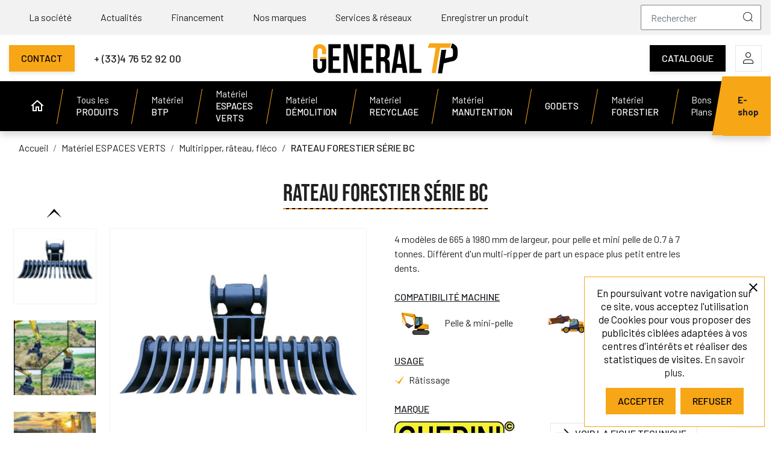

--- FILE ---
content_type: text/html; charset=utf-8
request_url: https://www.general-tp.com/multiripper-rateau-fleco/118-rateau-forestier-serie-bc.html
body_size: 19692
content:
<!doctype html>
<html lang="fr">

  <head>
    
      
  <link rel="preconnect" href="//fonts.gstatic.com/" crossorigin>
<link rel="preconnect" href="//ajax.googleapis.com" crossorigin>
<script type="text/javascript">
    WebFontConfig = {
        google: { families: [ 'Noto+Sans:400,700' ] }
    };
    (function() {
        var wf = document.createElement('script');
        wf.src = 'https://ajax.googleapis.com/ajax/libs/webfont/1/webfont.js';
        wf.type = 'text/javascript';
        wf.async = 'true';
        var s = document.getElementsByTagName('script')[0];
        s.parentNode.insertBefore(wf, s);
    })(); </script>


  <meta charset="utf-8">


  <meta http-equiv="x-ua-compatible" content="ie=edge">



  <link rel="canonical" href="https://www.general-tp.com/multiripper-rateau-fleco/118-rateau-forestier-serie-bc.html">

  <title>Rateau forestier série BC GHEDINI</title>
<script data-keepinline="true">
    var ajaxGetProductUrl = '//www.general-tp.com/module/cdc_googletagmanager/async';
    var ajaxShippingEvent = 1;
    var ajaxPaymentEvent = 1;

/* datalayer */
dataLayer = window.dataLayer || [];
    let cdcDatalayer = {"pageCategory":"product","event":"view_item","ecommerce":{"currency":"EUR","items":[{"item_name":"RATEAU FORESTIER SERIE BC","item_id":"118","price":"0","price_tax_exc":"0","item_brand":"GHEDINI ATTACHMENTS","item_category":"Materiel ESPACES VERTS","item_category2":"Multiripper, rateau, fleco","quantity":1}]}};
    dataLayer.push(cdcDatalayer);

/* call to GTM Tag */
(function(w,d,s,l,i){w[l]=w[l]||[];w[l].push({'gtm.start':
new Date().getTime(),event:'gtm.js'});var f=d.getElementsByTagName(s)[0],
j=d.createElement(s),dl=l!='dataLayer'?'&l='+l:'';j.async=true;j.src=
'https://www.googletagmanager.com/gtm.js?id='+i+dl;f.parentNode.insertBefore(j,f);
})(window,document,'script','dataLayer','GTM-P8C2D4K');

/* async call to avoid cache system for dynamic data */
dataLayer.push({
  'event': 'datalayer_ready'
});
</script>
  <meta name="description" content="Notre gamme de râteau forestier est composée de 4 modèles de 665 à 1980 mm de largeur, pour mini et midi pelle de 0.7 à 7 tonnes. Préconisé pour usage paysager.">
  <meta name="keywords" content="">
        
      <link rel="canonical" href="https://www.general-tp.com/multiripper-rateau-fleco/118-rateau-forestier-serie-bc.html">
    
        
  
<meta property="og:title" content="Rateau forestier série BC GHEDINI"/>
<meta property="og:description" content="Notre gamme de râteau forestier est composée de 4 modèles de 665 à 1980 mm de largeur, pour mini et midi pelle de 0.7 à 7 tonnes. Préconisé pour usage paysager."/>
<meta property="og:type" content="website"/>
<meta property="og:url" content="https://www.general-tp.com/multiripper-rateau-fleco/118-rateau-forestier-serie-bc.html"/>
<meta property="og:site_name" content="GENERAL TP"/>

    <meta property="og:type" content="product"/>
                        <meta property="og:image" content="https://www.general-tp.com/961-large_default/rateau-forestier-serie-bc.jpg"/>
                    <meta property="og:image" content="https://www.general-tp.com/954-large_default/rateau-forestier-serie-bc.jpg"/>
                    <meta property="og:image" content="https://www.general-tp.com/955-large_default/rateau-forestier-serie-bc.jpg"/>
                    <meta property="og:image" content="https://www.general-tp.com/956-large_default/rateau-forestier-serie-bc.jpg"/>
                    <meta property="og:image" content="https://www.general-tp.com/958-large_default/rateau-forestier-serie-bc.jpg"/>
                    <meta property="og:image" content="https://www.general-tp.com/957-large_default/rateau-forestier-serie-bc.jpg"/>
                    <meta property="og:image" content="https://www.general-tp.com/959-large_default/rateau-forestier-serie-bc.jpg"/>
                    <meta property="og:image" content="https://www.general-tp.com/960-large_default/rateau-forestier-serie-bc.jpg"/>
                <meta property="og:image:height" content="800"/>
        <meta property="og:image:width" content="800"/>

                    <meta property="product:brand" content="GHEDINI ATTACHMENTS" />
        <meta property="og:availability" content="instock" />
<script type="application/ld+json">
{
    "@context" : "http://schema.org",
    "@type" : "Organization",
    "name" : "GENERAL TP",
    "url" : "https://www.general-tp.com/",
    "logo" : {
        "@type":"ImageObject",
        "url":"https://www.general-tp.com/img/logo-1670832273.jpg"
    }
}

</script>

<script type="application/ld+json">
{
    "@context":"http://schema.org",
    "@type":"WebPage",
    "isPartOf": {
        "@type":"WebSite",
        "url":  "https://www.general-tp.com/",
        "name": "GENERAL TP"
    },
    "name": "Rateau forestier série BC GHEDINI",
    "url":  "https://www.general-tp.com/multiripper-rateau-fleco/118-rateau-forestier-serie-bc.html"
}


</script>
    <script type="application/ld+json">
    {
    "@context": "http://schema.org/",
    "@type": "Product",
    "name": "RATEAU FORESTIER SÉRIE BC",
    "description": "Notre gamme de râteau forestier est composée de 4 modèles de 665 à 1980 mm de largeur, pour mini et midi pelle de 0.7 à 7 tonnes. Préconisé pour usage paysager.",
    "category": "Multiripper, râteau, fléco",


    "image" :"https://www.general-tp.com/961-home_default/rateau-forestier-serie-bc.jpg",            "brand": {
        "@type": "Brand",
        "name": "GHEDINI ATTACHMENTS"
    },	"aggregateRating": {
        "@type": "AggregateRating",
        "ratingValue": "4.8",
        "bestRating": "5",
        "worstRating": "0",
        "ratingCount": "74"
    }
              ,"offers": {
        "@type": "Offer",
        "availability": "http://schema.org/InStock",
        "url": "https://www.general-tp.com/multiripper-rateau-fleco/118-rateau-forestier-serie-bc.html",
        "priceValidUntil": "2026-02-16",
        "price": "0",
        "priceCurrency": "EUR"
    }
    
}


    </script>
    <script type="application/ld+json">
    {
    "@context": "https://schema.org",
    "@type": "BreadcrumbList",
    "itemListElement": [
        {
    "@type": "ListItem",
    "position": 1,
    "name": "Accueil",
    "item": "https://www.general-tp.com/"
    },            {
    "@type": "ListItem",
    "position": 2,
    "name": "Matériel ESPACES VERTS",
    "item": "https://www.general-tp.com/4-materiel-espaces-verts"
    },            {
    "@type": "ListItem",
    "position": 3,
    "name": "Multiripper, râteau, fléco",
    "item": "https://www.general-tp.com/16-multiripper-rateau-fleco"
    },            {
    "@type": "ListItem",
    "position": 4,
    "name": "RATEAU FORESTIER SÉRIE BC",
    "item": "https://www.general-tp.com/multiripper-rateau-fleco/118-rateau-forestier-serie-bc.html"
    }        ]
    }
    </script>

  



  <meta name="viewport" content="width=device-width, initial-scale=1">



  <link rel="icon" type="image/vnd.microsoft.icon" href="https://www.general-tp.com/img/favicon.ico?1670832273">
  <link rel="shortcut icon" type="image/x-icon" href="https://www.general-tp.com/img/favicon.ico?1670832273">



    <link rel="stylesheet" href="https://www.general-tp.com/themes/general-tp/assets/css/theme.css" type="text/css" media="all">
  <link rel="stylesheet" href="https://www.general-tp.com/modules/blockreassurance/views/dist/front.css" type="text/css" media="all">
  <link rel="stylesheet" href="https://www.general-tp.com/modules/alma/views/css/alma-product.css" type="text/css" media="all">
  <link rel="stylesheet" href="https://cdn.jsdelivr.net/npm/@alma/widgets@2.8.0/dist/widgets.min.css" type="text/css" media="all">
  <link rel="stylesheet" href="https://www.general-tp.com/modules/seoprestamenu//views/css/front.css" type="text/css" media="all">
  <link rel="stylesheet" href="https://www.general-tp.com/modules/pscookiebanner/views/css/jquery-eu-cookie-law-popup.css" type="text/css" media="all">
  <link rel="stylesheet" href="https://www.general-tp.com/modules/googlemybusinessreviews/views/css/reviews.css" type="text/css" media="all">
  <link rel="stylesheet" href="https://www.general-tp.com/themes/general-tp/modules/ps_imageslider/css/homeslider.css" type="text/css" media="all">
  <link rel="stylesheet" href="https://www.general-tp.com/modules/ps_searchbarjqauto/views/css/jquery.auto-complete.css" type="text/css" media="all">
  <link rel="stylesheet" href="https://www.general-tp.com/modules/xipblog/css/xipblog.css" type="text/css" media="all">
  <link rel="stylesheet" href="https://www.general-tp.com/themes/general-tp/assets/css/custom.css" type="text/css" media="all">



  

  <script type="text/javascript">
        var prestashop = {"cart":{"products":[],"totals":{"total":{"type":"total","label":"Total","amount":0,"value":"0,00\u00a0\u20ac"},"total_including_tax":{"type":"total","label":"Total TTC","amount":0,"value":"0,00\u00a0\u20ac"},"total_excluding_tax":{"type":"total","label":"Total HT :","amount":0,"value":"0,00\u00a0\u20ac"}},"subtotals":{"products":{"type":"products","label":"Sous-total","amount":0,"value":"0,00\u00a0\u20ac"},"discounts":null,"shipping":{"type":"shipping","label":"Livraison","amount":0,"value":""},"tax":null},"products_count":0,"summary_string":"0 articles","vouchers":{"allowed":0,"added":[]},"discounts":[],"minimalPurchase":0,"minimalPurchaseRequired":""},"currency":{"id":1,"name":"Euro","iso_code":"EUR","iso_code_num":"978","sign":"\u20ac"},"customer":{"lastname":null,"firstname":null,"email":null,"birthday":null,"newsletter":null,"newsletter_date_add":null,"optin":null,"website":null,"company":null,"siret":null,"ape":null,"is_logged":false,"gender":{"type":null,"name":null},"addresses":[]},"language":{"name":"Fran\u00e7ais (French)","iso_code":"fr","locale":"fr-FR","language_code":"fr","is_rtl":"0","date_format_lite":"d\/m\/Y","date_format_full":"d\/m\/Y H:i:s","id":1},"page":{"title":"","canonical":"https:\/\/www.general-tp.com\/multiripper-rateau-fleco\/118-rateau-forestier-serie-bc.html","meta":{"title":"Rateau forestier s\u00e9rie BC GHEDINI","description":"Notre gamme de r\u00e2teau forestier est compos\u00e9e de 4 mod\u00e8les de 665 \u00e0 1980 mm de largeur, pour mini et midi pelle de 0.7 \u00e0 7 tonnes. Pr\u00e9conis\u00e9 pour usage paysager.","keywords":"","robots":"index"},"page_name":"product","body_classes":{"lang-fr":true,"lang-rtl":false,"country-FR":true,"currency-EUR":true,"layout-full-width":true,"page-product":true,"tax-display-enabled":true,"product-id-118":true,"product-RATEAU FORESTIER S\u00c9RIE BC":true,"product-id-category-16":true,"product-id-manufacturer-5":true,"product-id-supplier-0":true},"admin_notifications":[]},"shop":{"name":"GENERAL TP","logo":"https:\/\/www.general-tp.com\/img\/logo-1670832273.jpg","stores_icon":"https:\/\/www.general-tp.com\/img\/logo_stores.png","favicon":"https:\/\/www.general-tp.com\/img\/favicon.ico"},"urls":{"base_url":"https:\/\/www.general-tp.com\/","current_url":"https:\/\/www.general-tp.com\/multiripper-rateau-fleco\/118-rateau-forestier-serie-bc.html","shop_domain_url":"https:\/\/www.general-tp.com","img_ps_url":"https:\/\/www.general-tp.com\/img\/","img_cat_url":"https:\/\/www.general-tp.com\/img\/c\/","img_lang_url":"https:\/\/www.general-tp.com\/img\/l\/","img_prod_url":"https:\/\/www.general-tp.com\/img\/p\/","img_manu_url":"https:\/\/www.general-tp.com\/img\/m\/","img_sup_url":"https:\/\/www.general-tp.com\/img\/su\/","img_ship_url":"https:\/\/www.general-tp.com\/img\/s\/","img_store_url":"https:\/\/www.general-tp.com\/img\/st\/","img_col_url":"https:\/\/www.general-tp.com\/img\/co\/","img_url":"https:\/\/www.general-tp.com\/themes\/general-tp\/assets\/img\/","css_url":"https:\/\/www.general-tp.com\/themes\/general-tp\/assets\/css\/","js_url":"https:\/\/www.general-tp.com\/themes\/general-tp\/assets\/js\/","pic_url":"https:\/\/www.general-tp.com\/upload\/","pages":{"address":"https:\/\/www.general-tp.com\/adresse","addresses":"https:\/\/www.general-tp.com\/adresses","authentication":"https:\/\/www.general-tp.com\/connexion","cart":"https:\/\/www.general-tp.com\/panier","category":"https:\/\/www.general-tp.com\/index.php?controller=category","cms":"https:\/\/www.general-tp.com\/index.php?controller=cms","contact":"https:\/\/www.general-tp.com\/nous-contacter","discount":"https:\/\/www.general-tp.com\/reduction","guest_tracking":"https:\/\/www.general-tp.com\/suivi-commande-invite","history":"https:\/\/www.general-tp.com\/historique-commandes","identity":"https:\/\/www.general-tp.com\/identite","index":"https:\/\/www.general-tp.com\/","my_account":"https:\/\/www.general-tp.com\/mon-compte","order_confirmation":"https:\/\/www.general-tp.com\/confirmation-commande","order_detail":"https:\/\/www.general-tp.com\/index.php?controller=order-detail","order_follow":"https:\/\/www.general-tp.com\/suivi-commande","order":"https:\/\/www.general-tp.com\/commande","order_return":"https:\/\/www.general-tp.com\/index.php?controller=order-return","order_slip":"https:\/\/www.general-tp.com\/avoirs","pagenotfound":"https:\/\/www.general-tp.com\/page-introuvable","password":"https:\/\/www.general-tp.com\/recuperation-mot-de-passe","pdf_invoice":"https:\/\/www.general-tp.com\/index.php?controller=pdf-invoice","pdf_order_return":"https:\/\/www.general-tp.com\/index.php?controller=pdf-order-return","pdf_order_slip":"https:\/\/www.general-tp.com\/index.php?controller=pdf-order-slip","prices_drop":"https:\/\/www.general-tp.com\/promotions","product":"https:\/\/www.general-tp.com\/index.php?controller=product","search":"https:\/\/www.general-tp.com\/recherche","sitemap":"https:\/\/www.general-tp.com\/plan du site","stores":"https:\/\/www.general-tp.com\/magasins","supplier":"https:\/\/www.general-tp.com\/fournisseur","register":"https:\/\/www.general-tp.com\/connexion?create_account=1","order_login":"https:\/\/www.general-tp.com\/commande?login=1"},"alternative_langs":[],"theme_assets":"\/themes\/general-tp\/assets\/","actions":{"logout":"https:\/\/www.general-tp.com\/?mylogout="},"no_picture_image":{"bySize":{"small_default":{"url":"https:\/\/www.general-tp.com\/img\/p\/fr-default-small_default.jpg","width":98,"height":98},"cart_default":{"url":"https:\/\/www.general-tp.com\/img\/p\/fr-default-cart_default.jpg","width":125,"height":125},"pdt_180":{"url":"https:\/\/www.general-tp.com\/img\/p\/fr-default-pdt_180.jpg","width":180,"height":180},"home_default":{"url":"https:\/\/www.general-tp.com\/img\/p\/fr-default-home_default.jpg","width":250,"height":250},"pdt_300":{"url":"https:\/\/www.general-tp.com\/img\/p\/fr-default-pdt_300.jpg","width":300,"height":300},"pdt_360":{"url":"https:\/\/www.general-tp.com\/img\/p\/fr-default-pdt_360.jpg","width":360,"height":360},"medium_default":{"url":"https:\/\/www.general-tp.com\/img\/p\/fr-default-medium_default.jpg","width":452,"height":452},"pdt_540":{"url":"https:\/\/www.general-tp.com\/img\/p\/fr-default-pdt_540.jpg","width":540,"height":540},"large_default":{"url":"https:\/\/www.general-tp.com\/img\/p\/fr-default-large_default.jpg","width":800,"height":800}},"small":{"url":"https:\/\/www.general-tp.com\/img\/p\/fr-default-small_default.jpg","width":98,"height":98},"medium":{"url":"https:\/\/www.general-tp.com\/img\/p\/fr-default-pdt_300.jpg","width":300,"height":300},"large":{"url":"https:\/\/www.general-tp.com\/img\/p\/fr-default-large_default.jpg","width":800,"height":800},"legend":""}},"configuration":{"display_taxes_label":true,"display_prices_tax_incl":false,"is_catalog":false,"show_prices":true,"opt_in":{"partner":false},"quantity_discount":{"type":"discount","label":"Remise sur prix unitaire"},"voucher_enabled":0,"return_enabled":0},"field_required":[],"breadcrumb":{"links":[{"title":"Accueil","url":"https:\/\/www.general-tp.com\/"},{"title":"Mat\u00e9riel ESPACES VERTS","url":"https:\/\/www.general-tp.com\/4-materiel-espaces-verts"},{"title":"Multiripper, r\u00e2teau, fl\u00e9co","url":"https:\/\/www.general-tp.com\/16-multiripper-rateau-fleco"},{"title":"RATEAU FORESTIER S\u00c9RIE BC","url":"https:\/\/www.general-tp.com\/multiripper-rateau-fleco\/118-rateau-forestier-serie-bc.html"}],"count":4},"link":{"protocol_link":"https:\/\/","protocol_content":"https:\/\/"},"time":1769923088,"static_token":"01f7a07a6b09b8af4556d82c654e1176","token":"95f345e064b50b74908688cc53749043","debug":false,"modules":{"mdn_themeaddon":[],"mdn_generalmateriel":null}};
        var psemailsubscription_subscription = "https:\/\/www.general-tp.com\/module\/ps_emailsubscription\/subscription";
        var psr_icon_color = "#F19D76";
        var xprt_base_dir = "https:\/\/www.general-tp.com\/";
      </script>



  <style id="antiClickjack">
                        body{
                            display:none !important;}
                        }
                    </style>
                    <style>
                    #cart-subtotal-shipping{ display: none; }
                    .cart-content p:nth-child(3n){ display: none; }
                    .summary-selected-carrier .carrier-delay{ display: none; }
                </style>
                    <script type="text/javascript">
                        if (self === top) {
                            var antiClickjack = document.getElementById("antiClickjack");
                            antiClickjack.parentNode.removeChild(antiClickjack);
                            } else {
                            top.location = self.location;
                        }
                    </script><!-- emarketing start -->







<!-- emarketing end -->
<script type="text/javascript">
    var cb_settings = {
        cb_bg_color:"rgba(23, 25, 28, 0.85)",
        cb_font_style:"Roboto",
        cb_text_color:"#efefef",
        cb_inf_text_color:"#85b339",
        cb_loop:"1",
        cb_font_size:"12",
        cb_button_bg_color:"#85b339",
        cb_button_bg_color_hover:"#85b339",
        cb_button_text_color:"#ffffff",
    };

    var cb_cms_url = "https://www.general-tp.com/content/2-mentions-legales";
    var cb_position = "bottomright";
    var cb_text = "En poursuivant votre navigation sur ce site, vous acceptez l\&#039;utilisation de Cookies pour vous proposer des publicités ciblées adaptées à vos centres d\&#039;intérêts et réaliser des statistiques de visites.";
    var cb_link_text = "En savoir plus.";
    var cd_button_text = "Accepter";
</script>





    
  </head>

  <body id="product" class="lang-fr country-fr currency-eur layout-full-width page-product tax-display-enabled product-id-118 product-rateau-forestier-serie-bc product-id-category-16 product-id-manufacturer-5 product-id-supplier-0">

    
      <!-- Google Tag Manager (noscript) -->
<noscript><iframe src="https://www.googletagmanager.com/ns.html?id=GTM-P8C2D4K"
height="0" width="0" style="display:none;visibility:hidden"></iframe></noscript>
<!-- End Google Tag Manager (noscript) -->

    

    <main>
      
              

      <header id="header" class="l-header">
        
          
    <div class="header-banner">
        
    </div>



        <div class="header-links">
        <div class="container">
            <nav class="header-nav">
                <ul>
                    <li>
                        <a href="https://www.general-tp.com/a-propos">La société</a>
                    </li>
                    <li>
                        <a href="/xipblog.html">Actualités</a>
                    </li>
                    <li>
                        <a href="https://www.general-tp.com/les-solutions-de-financement">Financement</a>
                    </li>
                    <li>
                        <a href="/brands">Nos marques</a>
                    </li>
                    <li>
                        <a href="https://www.general-tp.com/points-de-services">Services & réseaux</a>
                    </li>
                    <li>
                        <a href="https://www.general-tp.com/controle-flux">Enregistrer un produit</a>
                    </li>
                </ul>
            </nav>
            <div class="header__search">
                <!-- Block search module TOP -->
<form method="get" action="//www.general-tp.com/recherche" class="search-widget" data-search-widget data-search-controller-url="//www.general-tp.com/recherche">
    <input type="hidden" name="controller" value="search">
    <div class="search-widget__group">
        <input class="form-control search-widget__input-right" type="text" name="s" value="" placeholder="Rechercher" aria-label="Rechercher">
        <button type="submit" class="search-widget__btn btn btn-link">
            <i class="icon-search"></i>
            <span class="d-none">Rechercher</span>
        </button>
    </div>
</form>
<!-- /Block search module TOP -->

            </div>
        </div>
    </div>
    <div class="container header-top">
        <div class="header-block header-block__left">
            <a href="/nous-contacter" class="btn btn-primary">Contact</a>
            <a href="tel:0476529200" class="phone phone-number">+ (33)4 76 52 92 00</a>
        </div>
        <div class="header-block header-block__center">
            <a href="https://www.general-tp.com/" class="header__logo header-top__col">
                                <img class="logo img-fluid" src="/img/logo-gtp.svg" alt="GENERAL TP">
            </a>
            <button class="visible--mobile btn btn-white" id="menu-icon">
                <span class="icon-menu"></span>
            </button>
            <div class="header-mobile-menu">
                        <div class="user-info header__rightitem">
      <a
      href="https://www.general-tp.com/mon-compte"
      class="u-link-body btn-icon btn-icon-bigger"
      title="Identifiez-vous"
      rel="nofollow"
    >
          <span>
            <i class="icon-user"></i>
          </span>
    </a>
  </div>
<div id="blockcart-wrapper">
  <div class="blockcart cart-preview header__rightitem inactive" data-refresh-url="//www.general-tp.com/module/ps_shoppingcart/ajax">
    <div class="shopping-cart btn-icon btn-icon-bigger">
              <span><i class="icon-cart"></i></span>
          </div>
  </div>
  </div>

    
            </div>
        </div>
        <div class="header-block header-block__right">
            <a href="https://fr.calameo.com/read/005884095b107a80131b2" target="_blank" class="btn btn-primary-dark">Catalogue</a>
            <div class="header__right header-top__col">
                        <div class="user-info header__rightitem">
      <a
      href="https://www.general-tp.com/mon-compte"
      class="u-link-body btn-icon btn-icon-bigger"
      title="Identifiez-vous"
      rel="nofollow"
    >
          <span>
            <i class="icon-user"></i>
          </span>
    </a>
  </div>
<div id="blockcart-wrapper">
  <div class="blockcart cart-preview header__rightitem inactive" data-refresh-url="//www.general-tp.com/module/ps_shoppingcart/ajax">
    <div class="shopping-cart btn-icon btn-icon-bigger">
              <span><i class="icon-cart"></i></span>
          </div>
  </div>
  </div>

    
            </div>
        </div>

    </div>
    <div class="header-menu">
    <div class="container">
        <ul>
            <li>
                <a href="/" class="px-3 visible--desktop">
                    <svg xmlns="http://www.w3.org/2000/svg" x="0px" y="0px"
                         width="24" height="24"
                         viewBox="0 0 24 24"
                         style=" fill:#ffffff;"><path d="M 12 2.0996094 L 1 12 L 4 12 L 4 21 L 11 21 L 11 15 L 13 15 L 13 21 L 20 21 L 20 12 L 23 12 L 12 2.0996094 z M 12 4.7910156 L 18 10.191406 L 18 11 L 18 19 L 15 19 L 15 13 L 9 13 L 9 19 L 6 19 L 6 10.191406 L 12 4.7910156 z"></path></svg>
                </a>
            </li>
                                                                        

<li
        id="menu-item-14"
        class="dark-primary has-child">

<a href="https://www.general-tp.com/a-propos" target="_self">
            La 
                    <span>
                SOCIÉTÉ
            </span>
            
            <i class="icon-chevron"></i>
    </a>

    <ul class="sub-menu level-0">
        <li>
            <ul class="link-list">
                                                            <li
        id="menu-item-39"
        class="">

<a href="https://www.general-tp.com/a-propos" target="_self">
    Qui sommes-nous ?
</a>
</li>                                                                                <li
        id="menu-item-40"
        class="">

<a href="https://www.general-tp.com/points-de-services" target="_self">
    Nos points de services
</a>
</li>                                                                                <li
        id="menu-item-41"
        class="">

<a href="https://www.general-tp.com/xipblog.html" target="_self">
    Nos actualités
</a>
</li>                                                                                <li
        id="menu-item-42"
        class="">

<a href="https://www.general-tp.com/demande-de-devis" target="_self">
    Demander un devis
</a>
</li>                                                                                <li
        id="menu-item-43"
        class="">

<a href="https://www.general-tp.com/demande-de-catalogue" target="_self">
    Demander un catalogue
</a>
</li>                                                                                <li
        id="menu-item-194"
        class="">

<a href="https://www.general-tp.com/demande-de-garantie" target="_self">
    Demande de garantie
</a>
</li>                                                                                <li
        id="menu-item-195"
        class="">

<a href="https://www.general-tp.com/integrer-notre-reseau" target="_self">
    Intégrer notre réseau
</a>
</li>                                                                                <li
        id="menu-item-196"
        class="">

<a href="https://www.general-tp.com/essai-sur-site" target="_self">
    Essai sur site
</a>
</li>                                                                                <li
        id="menu-item-197"
        class="">

<a href="https://www.general-tp.com/platine-deux-axes" target="_self">
    Platine deux axes
</a>
</li>                                                                                                                    <li
        id="menu-item-44"
        class="">

<a href="https://www.general-tp.com/nous-contacter" target="_self">
    Contactez-nous
</a>
</li>                                                </ul>
            <ul class="link-list">
                                                                                                                                                                                                                                                                                                                                                                                                                                        </ul>
            <ul class="card-list">
                                                                                                                                                                                                                                                                                                                                                                                                                                        </ul>
        </li>
    </ul>
</li> <!-- Closing -->
                                                    

<li
        id="menu-item-8"
        class=" ">

<a href="https://www.general-tp.com/categories" target="_self">
            Tous les 
                    <span>
                PRODUITS
            </span>
            
    </a>

</li> <!-- Closing -->
                                                    

<li
        id="menu-item-120"
        class=" has-child">

<a href="https://www.general-tp.com/3-materiel-btp" target="_self">
            Matériel 
                    <span>
                BTP
            </span>
            
            <i class="icon-chevron"></i>
    </a>

    <ul class="sub-menu level-0">
        <li>
            <ul class="link-list">
                                                            <li
        id="menu-item-216"
        class="">

<a href="https://www.general-tp.com/30-pince-de-tri-enrochement-demolition" target="_self">
    Pince de tri / enrochement / démolition
</a>
</li>                                                                                <li
        id="menu-item-211"
        class="">

<a href="https://www.general-tp.com/25-marteaux-brise-roche-hydraulique" target="_self">
    Marteaux brise roche hydraulique
</a>
</li>                                                                                <li
        id="menu-item-221"
        class="">

<a href="https://www.general-tp.com/50-pouce-de-manutention-et-godet-a-grappin" target="_self">
    Pouce de manutention et godet à grappin
</a>
</li>                                                                                <li
        id="menu-item-229"
        class="">

<a href="https://www.general-tp.com/97-concasseur-mobilestationnaire" target="_self">
    Concasseur mobile/stationnaire
</a>
</li>                                                                                <li
        id="menu-item-208"
        class="">

<a href="https://www.general-tp.com/22-godet-malaxeur-a-beton" target="_self">
    Godet malaxeur à béton
</a>
</li>                                                                                <li
        id="menu-item-219"
        class="">

<a href="https://www.general-tp.com/49-multiripper-rateau-fleco" target="_self">
    Multiripper, râteau, fléco
</a>
</li>                                                                                <li
        id="menu-item-218"
        class="">

<a href="https://www.general-tp.com/48-tariere-hydraulique" target="_self">
    Tarière hydraulique
</a>
</li>                                                                                <li
        id="menu-item-217"
        class="">

<a href="https://www.general-tp.com/47-enfonce-pieux-enfonce-pieux-2en1" target="_self">
    Enfonce pieux &amp; enfonce pieux 2en1
</a>
</li>                                                                                <li
        id="menu-item-213"
        class="">

<a href="https://www.general-tp.com/27-plaque-vibrante-et-roue-de-compactage" target="_self">
    Plaque vibrante et roue de compactage
</a>
</li>                                                                                <li
        id="menu-item-212"
        class="">

<a href="https://www.general-tp.com/26-trancheuse-et-raboteuse" target="_self">
    Trancheuse et raboteuse
</a>
</li>                                                                                                                                                                                                                                <li
        id="menu-item-222"
        class="">

<a href="https://www.general-tp.com/62-fourche-a-palette-mecanique-et-hydraulique" target="_self">
    Fourche à palette mécanique et hydraulique
</a>
</li>                                                                                <li
        id="menu-item-223"
        class="">

<a href="https://www.general-tp.com/69-equipements-industrie-ferroviaire" target="_self">
    Equipements industrie ferroviaire
</a>
</li>                                                                                                                                                                                                                                                                                                                                                                                                                                                                                                                                                                        </ul>
            <ul class="link-list">
                                                                                                                                                                                                                                                                                                                                                                                                                                    <li
        id="menu-item-233"
        class="">

<a href="https://www.general-tp.com/108-godet-4x1" target="_self">
    Godet 4x1
</a>
</li>                                                                                <li
        id="menu-item-225"
        class="">

<a href="https://www.general-tp.com/84-lame-niveleuse" target="_self">
    Lame niveleuse
</a>
</li>                                                                                <li
        id="menu-item-209"
        class="">

<a href="https://www.general-tp.com/23-balayeuse" target="_self">
    Balayeuse
</a>
</li>                                                                                <li
        id="menu-item-220"
        class="">

<a href="https://www.general-tp.com/83-extension-de-balancier" target="_self">
    Extension de balancier
</a>
</li>                                                                                                                                                        <li
        id="menu-item-210"
        class="">

<a href="https://www.general-tp.com/24-dent-de-ripperderoctage" target="_self">
    Dent de ripper/déroctage
</a>
</li>                                                                                <li
        id="menu-item-224"
        class="">

<a href="https://www.general-tp.com/70-convoyeur-electrique" target="_self">
    Convoyeur électrique
</a>
</li>                                                                                <li
        id="menu-item-226"
        class="">

<a href="https://www.general-tp.com/85-fendeuse-a-vis" target="_self">
    Fendeuse à vis
</a>
</li>                                                                                <li
        id="menu-item-228"
        class="">

<a href="https://www.general-tp.com/90-pince-de-manutention-hydraulique" target="_self">
    Pince de manutention hydraulique
</a>
</li>                                                                                <li
        id="menu-item-230"
        class="">

<a href="https://www.general-tp.com/99-godet-concasseur" target="_self">
    Godet concasseur
</a>
</li>                                                                                <li
        id="menu-item-231"
        class="">

<a href="https://www.general-tp.com/100-cribleur-stationnairemobile" target="_self">
    Cribleur stationnaire/mobile
</a>
</li>                                                                                <li
        id="menu-item-232"
        class="">

<a href="https://www.general-tp.com/102-cisaille-hydraulique-ferraille" target="_self">
    Cisaille hydraulique ferraille
</a>
</li>                                                                                <li
        id="menu-item-234"
        class="">

<a href="https://www.general-tp.com/113-attache-rapide-coupleur-tilt-rotator" target="_self">
    Attache rapide - coupleur - tilt rotator
</a>
</li>                                                                                <li
        id="menu-item-207"
        class="">

<a href="https://www.general-tp.com/21-platines-chapes" target="_self">
    Platines &amp; chapes
</a>
</li>                                                                                                                                                                                                                                    </ul>
            <ul class="card-list">
                                                                                                                                                                                                                                                                                                                                                                                                                                                                                                                                                                                                                                                                                                                                                                                                                                                                                                                                                                                                <li
        id="menu-item-199"
        class="">

<a href="https://www.general-tp.com/3-materiel-btp?q=Adaptabilit%C3%A9+du+produit-Camion%5C-grue" target="_self">
            <img src="/img/cat_icons/Camion-Grue.png" alt="Camion-Grue">
        Camion-Grue
</a>
</li>                                                                                <li
        id="menu-item-201"
        class="">

<a href="https://www.general-tp.com/3-materiel-btp?q=Adaptabilit%C3%A9+du+produit-Chargeuse+%26+mini%5C-chargeuse" target="_self">
            <img src="/img/cat_icons/Chargeuse.png" alt="Chargeuse">
        Chargeuse
</a>
</li>                                                                                <li
        id="menu-item-200"
        class="">

<a href="https://www.general-tp.com/3-materiel-btp?q=Adaptabilit%C3%A9+du+produit-Pelle+%26+mini%5C-pelle" target="_self">
            <img src="/img/cat_icons/Pelle et mini-pelle.png" alt="Pelle et mini-pelle">
        Pelle et mini-pelle
</a>
</li>                                                                                <li
        id="menu-item-202"
        class="">

<a href="https://www.general-tp.com/3-materiel-btp?q=Adaptabilit%C3%A9+du+produit-Skip+loaders" target="_self">
            <img src="/img/cat_icons/Skip loaders.png" alt="Skip loaders">
        Skip loaders
</a>
</li>                                                                                <li
        id="menu-item-327"
        class="">

<a href="/3-materiel-btp?q=Adaptabilité+du+produit-Équipement+100%25+électrique" target="_self">
            <img src="/img/cat_icons/Electrique.png" alt="Équipement 100% électrique">
        Équipement 100% électrique
</a>
</li>                                                </ul>
        </li>
    </ul>
</li> <!-- Closing -->
                                                    

<li
        id="menu-item-139"
        class=" has-child">

<a href="https://www.general-tp.com/4-materiel-espaces-verts" target="_self">
            Matériel 
                    <span>
                ESPACES VERTS
            </span>
            
            <i class="icon-chevron"></i>
    </a>

    <ul class="sub-menu level-0">
        <li>
            <ul class="link-list">
                                                            <li
        id="menu-item-235"
        class="">

<a href="https://www.general-tp.com/10-epareuse-debrousailleuse" target="_self">
    Epareuse, Debrousailleuse
</a>
</li>                                                                                <li
        id="menu-item-239"
        class="">

<a href="https://www.general-tp.com/14-broyeur-forestier-marteaux-fixe" target="_self">
    Broyeur forestier marteaux fixe
</a>
</li>                                                                                <li
        id="menu-item-237"
        class="">

<a href="https://www.general-tp.com/12-taille-haie-barre-d-elagage" target="_self">
    Taille haie &amp; barre d&#039;élagage
</a>
</li>                                                                                <li
        id="menu-item-246"
        class="">

<a href="https://www.general-tp.com/65-cribleur-stationnairemobile" target="_self">
    Cribleur stationnaire/mobile
</a>
</li>                                                                                                                    <li
        id="menu-item-236"
        class="">

<a href="https://www.general-tp.com/11-enfonce-pieux-enfonce-pieux-2en1" target="_self">
    Enfonce pieux &amp; enfonce pieux 2en1
</a>
</li>                                                                                <li
        id="menu-item-238"
        class="">

<a href="https://www.general-tp.com/13-tariere-hydraulique" target="_self">
    Tarière hydraulique
</a>
</li>                                                                                <li
        id="menu-item-240"
        class="">

<a href="https://www.general-tp.com/15-dent-rogneuse-et-outil-de-dessouchage" target="_self">
    Dent, rogneuse et outil de dessouchage
</a>
</li>                                                                                <li
        id="menu-item-244"
        class="">

<a href="https://www.general-tp.com/54-balayeuse" target="_self">
    Balayeuse
</a>
</li>                                                                                <li
        id="menu-item-242"
        class="">

<a href="https://www.general-tp.com/17-pouce-de-manutention-et-godet-a-grappin" target="_self">
    Pouce de manutention et godet à grappin
</a>
</li>                                                                                                                                                                                                                                                                                                                                                                                                                                                                                                </ul>
            <ul class="link-list">
                                                                                                                                                                                                            <li
        id="menu-item-241"
        class="">

<a href="https://www.general-tp.com/16-multiripper-rateau-fleco" target="_self">
    Multiripper, râteau, fléco
</a>
</li>                                                                                                                                                                                                                                                                    <li
        id="menu-item-243"
        class="">

<a href="https://www.general-tp.com/18-godet-faucardeur" target="_self">
    Godet faucardeur
</a>
</li>                                                                                <li
        id="menu-item-245"
        class="">

<a href="https://www.general-tp.com/57-plaque-vibrante-et-roue-de-compactage" target="_self">
    Plaque vibrante et roue de compactage
</a>
</li>                                                                                <li
        id="menu-item-248"
        class="">

<a href="https://www.general-tp.com/86-fendeuse-a-vis" target="_self">
    Fendeuse à vis
</a>
</li>                                                                                <li
        id="menu-item-252"
        class="">

<a href="https://www.general-tp.com/109-godet-4x1" target="_self">
    Godet 4x1
</a>
</li>                                                                                <li
        id="menu-item-247"
        class="">

<a href="https://www.general-tp.com/74-godet-cribleurbroyeur-rotatif-etoiles-" target="_self">
    Godet cribleur/broyeur rotatif - étoiles -
</a>
</li>                                                                                <li
        id="menu-item-251"
        class="">

<a href="https://www.general-tp.com/104-convoyeur-electrique-" target="_self">
    Convoyeur électrique
</a>
</li>                                                                                <li
        id="menu-item-250"
        class="">

<a href="https://www.general-tp.com/98-concasseur-mobilestationnaire" target="_self">
    Concasseur mobile/stationnaire
</a>
</li>                                                                                                                                                                                                                                    </ul>
            <ul class="card-list">
                                                                                                                                                                                                                                                                                                                                                                                                                                                                                                                                                                                                                                                                                                <li
        id="menu-item-253"
        class="">

<a href="https://www.general-tp.com/4-materiel-espaces-verts?q=Adaptabilit%C3%A9+du+produit-Camion%5C-grue" target="_self">
            <img src="/img/cat_icons/Camion-Grue.png" alt="Camion-Grue">
        Camion-Grue
</a>
</li>                                                                                <li
        id="menu-item-254"
        class="">

<a href="https://www.general-tp.com/4-materiel-espaces-verts?q=Adaptabilit%C3%A9+du+produit-Chargeuse+%26+mini%5C-chargeuse" target="_self">
            <img src="/img/cat_icons/Chargeuse.png" alt="Chargeuse">
        Chargeuse
</a>
</li>                                                                                <li
        id="menu-item-255"
        class="">

<a href="https://www.general-tp.com/4-materiel-espaces-verts?q=Adaptabilit%C3%A9+du+produit-Pelle+%26+mini%5C-pelle" target="_self">
            <img src="/img/cat_icons/Pelle et mini-pelle.png" alt="Pelle et mini-pelle">
        Pelle et mini-pelle
</a>
</li>                                                                                <li
        id="menu-item-256"
        class="">

<a href="https://www.general-tp.com/4-materiel-espaces-verts?q=Adaptabilit%C3%A9+du+produit-Skip+loaders" target="_self">
            <img src="/img/cat_icons/Skip loaders.png" alt="Skip loaders">
        Skip loaders
</a>
</li>                                                                                <li
        id="menu-item-328"
        class="">

<a href="/4-materiel-espaces-verts?q=Adaptabilité+du+produit-Équipement+100%25+électrique" target="_self">
            <img src="/img/cat_icons/Electrique.png" alt="Équipement 100% électrique">
        Équipement 100% électrique
</a>
</li>                                                </ul>
        </li>
    </ul>
</li> <!-- Closing -->
                                                    

<li
        id="menu-item-153"
        class=" has-child">

<a href="https://www.general-tp.com/5-materiel-demolition" target="_self">
            Matériel 
                    <span>
                DÉMOLITION
            </span>
            
            <i class="icon-chevron"></i>
    </a>

    <ul class="sub-menu level-0">
        <li>
            <ul class="link-list">
                                                            <li
        id="menu-item-257"
        class="">

<a href="https://www.general-tp.com/39-broyeur-cisaille-de-demolition" target="_self">
    Broyeur &amp; cisaille de démolition
</a>
</li>                                                                                <li
        id="menu-item-258"
        class="">

<a href="https://www.general-tp.com/56-marteaux-brise-roche-hydraulique" target="_self">
    Marteaux brise roche hydraulique
</a>
</li>                                                                                <li
        id="menu-item-263"
        class="">

<a href="https://www.general-tp.com/73-pince-de-tri-enrochement-demolition" target="_self">
    Pince de tri / enrochement / démolition
</a>
</li>                                                                                <li
        id="menu-item-264"
        class="">

<a href="https://www.general-tp.com/89-belier-de-demolition-outils-speciaux" target="_self">
    Bélier de démolition &amp; outils spéciaux
</a>
</li>                                                                                                                                                                                                                                                                                                                                                                                    </ul>
            <ul class="link-list">
                                                                                                                                                                                                            <li
        id="menu-item-259"
        class="">

<a href="https://www.general-tp.com/64-godet-cribleurbroyeur-rotatif-etoiles-" target="_self">
    Godet cribleur/broyeur rotatif - étoiles -
</a>
</li>                                                                                <li
        id="menu-item-261"
        class="">

<a href="https://www.general-tp.com/67-concasseur-mobile" target="_self">
    Concasseur mobile
</a>
</li>                                                                                <li
        id="menu-item-260"
        class="">

<a href="https://www.general-tp.com/66-godet-concasseur" target="_self">
    Godet concasseur
</a>
</li>                                                                                <li
        id="menu-item-262"
        class="">

<a href="https://www.general-tp.com/71-aimant-hydraulique-generatrice-batterie" target="_self">
    Aimant hydraulique - Génératrice-Batterie
</a>
</li>                                                                                                                                                                                                                                    </ul>
            <ul class="card-list">
                                                                                                                                                                                                                                                                                                                                                            <li
        id="menu-item-265"
        class="">

<a href="https://www.general-tp.com/5-materiel-demolition?q=Adaptabilit%C3%A9+du+produit-Camion%5C-grue" target="_self">
            <img src="/img/cat_icons/Camion-Grue.png" alt="Camion-Grue">
        Camion-Grue
</a>
</li>                                                                                <li
        id="menu-item-266"
        class="">

<a href="https://www.general-tp.com/5-materiel-demolition?q=Adaptabilit%C3%A9+du+produit-Chargeuse+%26+mini%5C-chargeuse" target="_self">
            <img src="/img/cat_icons/Chargeuse.png" alt="Chargeuse">
        Chargeuse
</a>
</li>                                                                                <li
        id="menu-item-267"
        class="">

<a href="https://www.general-tp.com/5-materiel-demolition?q=Adaptabilit%C3%A9+du+produit-Pelle+%26+mini%5C-pelle" target="_self">
            <img src="/img/cat_icons/Pelle et mini-pelle.png" alt="Pelle et mini-pelle">
        Pelle et mini-pelle
</a>
</li>                                                                                <li
        id="menu-item-268"
        class="">

<a href="https://www.general-tp.com/5-materiel-demolition?q=Adaptabilit%C3%A9+du+produit-Skip+loaders" target="_self">
            <img src="/img/cat_icons/Skip loaders.png" alt="Skip loaders">
        Skip loaders
</a>
</li>                                                                                <li
        id="menu-item-329"
        class="">

<a href="/5-materiel-demolition?q=Adaptabilité+du+produit-Équipement+100%25+électrique" target="_self">
            <img src="/img/cat_icons/Electrique.png" alt="Équipement 100% électrique">
        Équipement 100% électrique
</a>
</li>                                                </ul>
        </li>
    </ul>
</li> <!-- Closing -->
                                                    

<li
        id="menu-item-161"
        class=" has-child">

<a href="https://www.general-tp.com/6-materiel-recyclage" target="_self">
            Matériel 
                    <span>
                RECYCLAGE
            </span>
            
            <i class="icon-chevron"></i>
    </a>

    <ul class="sub-menu level-0">
        <li>
            <ul class="link-list">
                                                            <li
        id="menu-item-271"
        class="">

<a href="https://www.general-tp.com/37-godet-concasseur" target="_self">
    Godet concasseur
</a>
</li>                                                                                <li
        id="menu-item-270"
        class="">

<a href="https://www.general-tp.com/36-cribleur-stationnairemobile" target="_self">
    Cribleur stationnaire/mobile
</a>
</li>                                                                                <li
        id="menu-item-269"
        class="">

<a href="https://www.general-tp.com/35-godet-cribleurbroyeur-rotatif-etoiles-" target="_self">
    Godet cribleur/broyeur rotatif - étoiles -
</a>
</li>                                                                                <li
        id="menu-item-272"
        class="">

<a href="https://www.general-tp.com/38-concasseur-mobilestationnaire" target="_self">
    Concasseur mobile/stationnaire
</a>
</li>                                                                                <li
        id="menu-item-278"
        class="">

<a href="https://www.general-tp.com/61-grappin-a-ferraille" target="_self">
    Grappin à ferraille
</a>
</li>                                                                                <li
        id="menu-item-277"
        class="">

<a href="https://www.general-tp.com/60-benne-preneuse" target="_self">
    Benne preneuse
</a>
</li>                                                                                <li
        id="menu-item-276"
        class="">

<a href="https://www.general-tp.com/59-pince-de-tri-enrochement-demolition" target="_self">
    Pince de tri / enrochement / démolition
</a>
</li>                                                                                                                                                                                                                                <li
        id="menu-item-280"
        class="">

<a href="https://www.general-tp.com/68-cisaille-hydraulique-ferraille" target="_self">
    Cisaille hydraulique ferraille
</a>
</li>                                                                                                                    <li
        id="menu-item-274"
        class="">

<a href="https://www.general-tp.com/44-convoyeur-electrique" target="_self">
    Convoyeur électrique
</a>
</li>                                                                                                                                                                                                                                    </ul>
            <ul class="link-list">
                                                                                                                                                                                                                                                                                                                        <li
        id="menu-item-286"
        class="">

<a href="https://www.general-tp.com/101-cisaille-crocodile" target="_self">
    Cisaille crocodile
</a>
</li>                                                                                <li
        id="menu-item-283"
        class="">

<a href="https://www.general-tp.com/77-casse-moteur-electrique" target="_self">
    Casse moteur électrique
</a>
</li>                                                                                <li
        id="menu-item-275"
        class="">

<a href="https://www.general-tp.com/46-aimant-hydraulique-generatrice-batterie" target="_self">
    Aimant hydraulique - Génératrice-Batterie
</a>
</li>                                                                                <li
        id="menu-item-281"
        class="">

<a href="https://www.general-tp.com/75-denudeuse-de-cable" target="_self">
    Dénudeuse de câble
</a>
</li>                                                                                                                    <li
        id="menu-item-273"
        class="">

<a href="https://www.general-tp.com/40-equipements-industrie-ferroviaire" target="_self">
    Equipements industrie ferroviaire
</a>
</li>                                                                                                                                                                                                                                                                        </ul>
            <ul class="card-list">
                                                                                                                                                                                                                                                                                                                                                                                                                                                                                                                                                                                    <li
        id="menu-item-288"
        class="">

<a href="https://www.general-tp.com/6-materiel-recyclage?q=Adaptabilit%C3%A9+du+produit-Camion%5C-grue" target="_self">
            <img src="/img/cat_icons/Camion-Grue.png" alt="Camion-Grue">
        Camion-Grue
</a>
</li>                                                                                <li
        id="menu-item-289"
        class="">

<a href="https://www.general-tp.com/6-materiel-recyclage?q=Adaptabilit%C3%A9+du+produit-Chargeuse+%26+mini%5C-chargeuse" target="_self">
            <img src="/img/cat_icons/Chargeuse.png" alt="Chargeuse">
        Chargeuse
</a>
</li>                                                                                <li
        id="menu-item-290"
        class="">

<a href="https://www.general-tp.com/6-materiel-recyclage?q=Adaptabilit%C3%A9+du+produit-Pelle+%26+mini%5C-pelle" target="_self">
            <img src="/img/cat_icons/Pelle et mini-pelle.png" alt="Pelle et mini-pelle">
        Pelle et mini-pelle
</a>
</li>                                                                                <li
        id="menu-item-291"
        class="">

<a href="https://www.general-tp.com/6-materiel-recyclage?q=Adaptabilit%C3%A9+du+produit-Skip+loaders" target="_self">
            <img src="/img/cat_icons/Skip loaders.png" alt="Skip loaders">
        Skip loaders
</a>
</li>                                                                                <li
        id="menu-item-330"
        class="">

<a href="/6-materiel-recyclage?q=Adaptabilité+du+produit-Équipement+100%25+électrique" target="_self">
            <img src="/img/cat_icons/Electrique.png" alt="Équipement 100% électrique">
        Équipement 100% électrique
</a>
</li>                                                </ul>
        </li>
    </ul>
</li> <!-- Closing -->
                                                    

<li
        id="menu-item-174"
        class=" has-child">

<a href="https://www.general-tp.com/7-materiel-manutention" target="_self">
            Matériel 
                    <span>
                MANUTENTION
            </span>
            
            <i class="icon-chevron"></i>
    </a>

    <ul class="sub-menu level-0">
        <li>
            <ul class="link-list">
                                                            <li
        id="menu-item-295"
        class="">

<a href="https://www.general-tp.com/33-fourche-a-palette-mecanique-et-hydraulique" target="_self">
    Fourche à palette mécanique et hydraulique
</a>
</li>                                                                                <li
        id="menu-item-298"
        class="">

<a href="https://www.general-tp.com/91-pince-de-manutention-hydraulique" target="_self">
    Pince de manutention hydraulique
</a>
</li>                                                                                <li
        id="menu-item-300"
        class="">

<a href="https://www.general-tp.com/111-pince-de-tri-enrochement-demolition" target="_self">
    Pince de tri / enrochement / démolition
</a>
</li>                                                                                <li
        id="menu-item-296"
        class="">

<a href="https://www.general-tp.com/34-crochet-de-levage-pour-rotateur" target="_self">
    Crochet de levage pour rotateur
</a>
</li>                                                                                <li
        id="menu-item-294"
        class="">

<a href="https://www.general-tp.com/32-grappin-a-ferraille" target="_self">
    Grappin à ferraille
</a>
</li>                                                                                                                                                                                                                                                                                                                                                                                    </ul>
            <ul class="link-list">
                                                                                                                                                                                                                                                <li
        id="menu-item-293"
        class="">

<a href="https://www.general-tp.com/31-benne-preneuse" target="_self">
    Benne preneuse
</a>
</li>                                                                                <li
        id="menu-item-292"
        class="">

<a href="https://www.general-tp.com/20-rotateur-couronne-vis-sans-fin" target="_self">
    Rotateur - couronne vis sans fin
</a>
</li>                                                                                <li
        id="menu-item-299"
        class="">

<a href="https://www.general-tp.com/96-aimant-hydraulique-generatrice-batterie" target="_self">
    Aimant hydraulique - Génératrice-Batterie
</a>
</li>                                                                                <li
        id="menu-item-297"
        class="">

<a href="https://www.general-tp.com/53-platines-chapes" target="_self">
    Platines &amp; chapes
</a>
</li>                                                                                                                                                                                                                                    </ul>
            <ul class="card-list">
                                                                                                                                                                                                                                                                                                                                                                                                <li
        id="menu-item-302"
        class="">

<a href="https://www.general-tp.com/7-materiel-manutention?q=Adaptabilit%C3%A9+du+produit-Camion%5C-grue" target="_self">
            <img src="/img/cat_icons/Camion-Grue.png" alt="Camion-Grue">
        Camion-Grue
</a>
</li>                                                                                <li
        id="menu-item-303"
        class="">

<a href="https://www.general-tp.com/7-materiel-manutention?q=Adaptabilit%C3%A9+du+produit-Chargeuse+%26+mini%5C-chargeuse" target="_self">
            <img src="/img/cat_icons/Chargeuse.png" alt="Chargeuse">
        Chargeuse
</a>
</li>                                                                                <li
        id="menu-item-304"
        class="">

<a href="https://www.general-tp.com/7-materiel-manutention?q=Adaptabilit%C3%A9+du+produit-Pelle+%26+mini%5C-pelle" target="_self">
            <img src="/img/cat_icons/Pelle et mini-pelle.png" alt="Pelle et mini-pelle">
        Pelle et mini-pelle
</a>
</li>                                                                                <li
        id="menu-item-305"
        class="">

<a href="https://www.general-tp.com/7-materiel-manutention?q=Adaptabilit%C3%A9+du+produit-Skip+loaders" target="_self">
            <img src="/img/cat_icons/Skip loaders.png" alt="Skip loaders">
        Skip loaders
</a>
</li>                                                                                <li
        id="menu-item-331"
        class="">

<a href="/7-materiel-manutention?q=Adaptabilité+du+produit-Équipement+100%25+électrique" target="_self">
            <img src="/img/cat_icons/Electrique.png" alt="Équipement 100% électrique">
        Équipement 100% électrique
</a>
</li>                                                </ul>
        </li>
    </ul>
</li> <!-- Closing -->
                                                    

<li
        id="menu-item-181"
        class=" has-child">

<a href="https://www.general-tp.com/8-godets" target="_self">
             
                    <span>
                GODETS
            </span>
            
            <i class="icon-chevron"></i>
    </a>

    <ul class="sub-menu level-0">
        <li>
            <ul class="link-list">
                                                            <li
        id="menu-item-306"
        class="">

<a href="https://www.general-tp.com/41-godets-pelle-et-mini-pelle" target="_self">
    Godets pelle et mini pelle
</a>
</li>                                                                                <li
        id="menu-item-307"
        class="">

<a href="https://www.general-tp.com/42-godet-chargeuse-et-telescopique" target="_self">
    Godet chargeuse et telescopique
</a>
</li>                                                                                                                    <li
        id="menu-item-317"
        class="">

<a href="https://www.general-tp.com/107-godets-speciaux" target="_self">
    Godets spéciaux
</a>
</li>                                                                                                                    <li
        id="menu-item-308"
        class="">

<a href="https://www.general-tp.com/43-extension-de-balancier" target="_self">
    Extension de balancier
</a>
</li>                                                                                <li
        id="menu-item-310"
        class="">

<a href="https://www.general-tp.com/51-godet-faucardeur" target="_self">
    Godet faucardeur
</a>
</li>                                                                                                                                                        <li
        id="menu-item-319"
        class="">

<a href="https://www.general-tp.com/112-attache-rapide-coupleur-tilt-rotator" target="_self">
    Attache rapide - coupleur - tilt rotator
</a>
</li>                                                                                                                                                                                                </ul>
            <ul class="link-list">
                                                                                                                                    <li
        id="menu-item-315"
        class="">

<a href="https://www.general-tp.com/105-godet-mines-et-carriere-hdvhdvx" target="_self">
    Godet mines et carrière HDV/HDVX
</a>
</li>                                                                                                                    <li
        id="menu-item-318"
        class="">

<a href="https://www.general-tp.com/110-godet-4x1" target="_self">
    Godet 4x1
</a>
</li>                                                                                                                                                        <li
        id="menu-item-313"
        class="">

<a href="https://www.general-tp.com/58-pouce-de-manutention-et-godet-a-grappin" target="_self">
    Pouce de manutention et godet à grappin
</a>
</li>                                                                                <li
        id="menu-item-316"
        class="">

<a href="https://www.general-tp.com/106-equipement-mines-et-carrieres" target="_self">
    Equipement mines et carrières
</a>
</li>                                                                                                                                                                                                                                    </ul>
            <ul class="card-list">
                                                                                                                                                                                                                                                                                                                                                                                                                                    <li
        id="menu-item-320"
        class="">

<a href="https://www.general-tp.com/8-godets?q=Adaptabilit%C3%A9+du+produit-Camion%5C-grue" target="_self">
            <img src="/img/cat_icons/Camion-Grue.png" alt="Camion-Grue">
        Camion-Grue
</a>
</li>                                                                                <li
        id="menu-item-321"
        class="">

<a href="https://www.general-tp.com/8-godets?q=Adaptabilit%C3%A9+du+produit-Chargeuse+%26+mini%5C-chargeuse" target="_self">
            <img src="/img/cat_icons/Chargeuse.png" alt="Chargeuse">
        Chargeuse
</a>
</li>                                                                                <li
        id="menu-item-322"
        class="">

<a href="https://www.general-tp.com/8-godets?q=Adaptabilit%C3%A9+du+produit-Pelle+%26+mini%5C-pelle" target="_self">
            <img src="/img/cat_icons/Pelle et mini-pelle.png" alt="Pelle et mini-pelle">
        Pelle et mini-pelle
</a>
</li>                                                                                <li
        id="menu-item-323"
        class="">

<a href="https://www.general-tp.com/8-godets?q=Adaptabilit%C3%A9+du+produit-Skip+loaders" target="_self">
            <img src="/img/cat_icons/Skip loaders.png" alt="Skip loaders">
        Skip loaders
</a>
</li>                                                </ul>
        </li>
    </ul>
</li> <!-- Closing -->
                                                    

<li
        id="menu-item-198"
        class=" ">

<a href="https://www.generalmateriel.fr" target="_blank">
            Matériel 
                    <span>
                FORESTIER
            </span>
            
    </a>

</li> <!-- Closing -->
                                                    

<li
        id="menu-item-333"
        class=" has-child">

<a href="https://www.general-tp.com/141-bons-plans" target="_self">
            Bons Plans
    
            <i class="icon-chevron"></i>
    </a>

    <ul class="sub-menu level-0">
        <li>
            <ul class="link-list">
                                                            <li
        id="menu-item-5"
        class="">

<a href="https://www.general-tp.com/80-promotions" target="_self">
    Promotions / Destockage
</a>
</li>                                                                                <li
        id="menu-item-4"
        class="">

<a href="https://www.general-tp.com/81-occasions" target="_self">
    Occasions
</a>
</li>                                                                                <li
        id="menu-item-110"
        class="">

<a href="https://www.leboncoin.fr/boutique/4308749/general_tp.htm" target="_blank">
    Boutique Bon Coin GENERAL TP
</a>
</li>                                                                                <li
        id="menu-item-345"
        class="">

<a href="https://www.leboncoin.fr/boutique/22121/general_materiel.htm" target="_blank">
    Boutique Bon coin General Materiel
</a>
</li>                                                                                <li
        id="menu-item-346"
        class="">

<a href="https://www.leboncoin.fr/boutique/3126266/gmtp_industrie.htm" target="_blank">
    Boutique Bon coin GMTP PROMO
</a>
</li>                                                                                                                                                                                                                                                                        </ul>
            <ul class="link-list">
                                                                                                                                                                                                                                                <li
        id="menu-item-50"
        class="">

<a href="/annonces" target="_self">
    Nos sites d&#039;annonces
</a>
</li>                                                                                <li
        id="menu-item-111"
        class="">

<a href="https://www.machineryzone.fr/pros/list/268722-0/1/groupe-general-materiel-tp.html" target="_blank">
    Machinery zone
</a>
</li>                                                                                <li
        id="menu-item-112"
        class="">

<a href="https://www.machineryzone.pro/fr/groupe-general-materiel-tp" target="_blank">
    Agriaffaires
</a>
</li>                                                                                <li
        id="menu-item-113"
        class="">

<a href="https://www.hellopro.fr/general-materiel-tp-2043621-societe.html" target="_blank">
    Hellopro
</a>
</li>                                                                                <li
        id="menu-item-114"
        class="">

<a href="https://www.agriexpo.online/fr/prod/uniforest-doo-170496.html" target="_blank">
    Agriexpo
</a>
</li>                                                                                <li
        id="menu-item-115"
        class="">

<a href="https://www.directindustry.fr/prod/canginibenne-60818.html" target="_blank">
    Directindustry
</a>
</li>                                                </ul>
            <ul class="card-list">
                                                                                                                                                                                                                                                                                                                                                                                                                                        </ul>
        </li>
    </ul>
</li> <!-- Closing -->
                                                    

<li
        id="menu-item-3"
        class="promotion font-weight-bold has-child">

<a href="https://www.general-tp.com/79-bons-plans" target="_self">
            E-shop
    
            <i class="icon-chevron"></i>
    </a>

    <ul class="sub-menu level-0">
        <li>
            <ul class="link-list">
                                                            <li
        id="menu-item-335"
        class="">

<a href="https://www.general-tp.com/116-godet-de-terrassement" target="_self">
    Godet de terrassement
</a>
</li>                                                                                <li
        id="menu-item-336"
        class="">

<a href="https://www.general-tp.com/117-godet-de-curage-fixe" target="_self">
    Godet de curage fixe
</a>
</li>                                                                                <li
        id="menu-item-338"
        class="">

<a href="https://www.general-tp.com/118-godet-de-curage-orientable" target="_self">
    Godet de curage orientable
</a>
</li>                                                                                <li
        id="menu-item-340"
        class="">

<a href="https://www.general-tp.com/119-godet-squelette" target="_self">
    Godet squelette
</a>
</li>                                                                                <li
        id="menu-item-339"
        class="">

<a href="https://www.general-tp.com/121-godet-scandinave" target="_self">
    Godet scandinave
</a>
</li>                                                                                                                                                                                                                                    </ul>
            <ul class="link-list">
                                                                                                                                                                                                                                                <li
        id="menu-item-341"
        class="">

<a href="https://www.general-tp.com/120-multiripper" target="_self">
    Multiripper
</a>
</li>                                                                                <li
        id="menu-item-337"
        class="">

<a href="https://www.general-tp.com/138-dent-de-ripper" target="_self">
    Dent de ripper
</a>
</li>                                                                                <li
        id="menu-item-334"
        class="">

<a href="https://www.general-tp.com/115-balayeuses" target="_self">
    Balayeuses
</a>
</li>                                                                                <li
        id="menu-item-344"
        class="">

<a href="https://www.general-tp.com/142-groupe-electrogene" target="_self">
    Groupe électrogène
</a>
</li>                                                                                <li
        id="menu-item-342"
        class="">

<a href="https://www.general-tp.com/82-accessoires" target="_self">
    Accessoires
</a>
</li>                                                </ul>
            <ul class="card-list">
                                                                                                                                                                                                                                                                                                                                                                                                    </ul>
        </li>
    </ul>
</li> <!-- Closing -->
                                                            </ul> <!-- end menu-main-menu -->
        </div><!-- .site-navigation -->
    </div><!-- end #navigation -->

        
      </header>

        
        <section id="page_top">
            
                <nav id="breadcrumb" data-depth="4" class="visible--desktop">
    <div class="container">
        <ol class="breadcrumb">
                            
                                            <li class="breadcrumb-item">
                        <a itemprop="item" href="https://www.general-tp.com/">
                                        <span itemprop="name">Accueil</span>
                                    </a>
                                    </li>
                
                            
                                            <li class="breadcrumb-item">
                        <a itemprop="item" href="https://www.general-tp.com/4-materiel-espaces-verts">
                                        <span itemprop="name">Matériel ESPACES VERTS</span>
                                    </a>
                                    </li>
                
                            
                                            <li class="breadcrumb-item">
                        <a itemprop="item" href="https://www.general-tp.com/16-multiripper-rateau-fleco">
                                        <span itemprop="name">Multiripper, râteau, fléco</span>
                                    </a>
                                    </li>
                
                            
                                            <li class="breadcrumb-item active">
                                                <span itemprop="name">RATEAU FORESTIER SÉRIE BC</span>
                                    </li>
                
                    </ol>
    </div>
</nav>
            
            
            
        </section>
        <section id="wrapper" class="">
        
            <div class="row no-gutters">
          

          
  <div id="content-wrapper" class="col-12">
    
    

  <section id="main">
      <section class="section section-pattern-shaped product-header">
          <div class="section-inner section-inner_no-top">
              <div>
                  
                      
                          <h1 class="h1 mt-4 mb-4">RATEAU FORESTIER SÉRIE BC</h1>
                      
                  
              </div>
              <div class="row">
                  <div class="col-lg-6">
                      
                          <section class="page-content--product" id="content">
                              
                                  
                                      <div class="images-container">

    
        <div class="position-relative visible--desktop">
                    <div class="slider product-thumbs js-qv-product-images">
                <div class="product-thumb slick-active">
                    <div class="">
                        <img
                                class="thumb js-thumb lazyload img-fluid"
                                data-src="https://www.general-tp.com/961-small_default/rateau-forestier-serie-bc.jpg"
                                alt="" title=""

                        >
                    </div>
                </div>
                                                                                                <div class="product-thumb">
                            <div class="">
                                <img
                                        class="thumb js-thumb lazyload img-fluid"
                                        data-src="https://www.general-tp.com/954-small_default/rateau-forestier-serie-bc.jpg"
                                        alt="Râteau forestier pour pelle"
                                        title="Râteau forestier pour pelle"

                                >
                            </div>
                        </div>
                                                                                <div class="product-thumb">
                            <div class="">
                                <img
                                        class="thumb js-thumb lazyload img-fluid"
                                        data-src="https://www.general-tp.com/955-small_default/rateau-forestier-serie-bc.jpg"
                                        alt="rateau pour pelle"
                                        title="rateau pour pelle"

                                >
                            </div>
                        </div>
                                                                                <div class="product-thumb">
                            <div class="">
                                <img
                                        class="thumb js-thumb lazyload img-fluid"
                                        data-src="https://www.general-tp.com/956-small_default/rateau-forestier-serie-bc.jpg"
                                        alt="Râteau ghedini"
                                        title="Râteau ghedini"

                                >
                            </div>
                        </div>
                                                                                <div class="product-thumb">
                            <div class="">
                                <img
                                        class="thumb js-thumb lazyload img-fluid"
                                        data-src="https://www.general-tp.com/958-small_default/rateau-forestier-serie-bc.jpg"
                                        alt="râteau fléco sur une mini-pelle"
                                        title="râteau fléco sur une mini-pelle"

                                >
                            </div>
                        </div>
                                                                                <div class="product-thumb">
                            <div class="">
                                <img
                                        class="thumb js-thumb lazyload img-fluid"
                                        data-src="https://www.general-tp.com/957-small_default/rateau-forestier-serie-bc.jpg"
                                        alt="godet rateau forestier"
                                        title="godet rateau forestier"

                                >
                            </div>
                        </div>
                                                                                <div class="product-thumb">
                            <div class="">
                                <img
                                        class="thumb js-thumb lazyload img-fluid"
                                        data-src="https://www.general-tp.com/959-small_default/rateau-forestier-serie-bc.jpg"
                                        alt="Râteau forestier pelleteuse poussant tirant"
                                        title="Râteau forestier pelleteuse poussant tirant"

                                >
                            </div>
                        </div>
                                                                                <div class="product-thumb">
                            <div class="">
                                <img
                                        class="thumb js-thumb lazyload img-fluid"
                                        data-src="https://www.general-tp.com/960-small_default/rateau-forestier-serie-bc.jpg"
                                        alt="râteaux TP pour le sol"
                                        title="râteaux TP pour le sol"

                                >
                            </div>
                        </div>
                                                </div>
        
            <script>
                document.addEventListener("DOMContentLoaded", function(event) {
                    $('.slider').slick({focusOnSelect: true, dots: false,  vertical: true,  slidesToShow: 3,  slidesToScroll: 3, verticalSwiping: true, arrows: true, asNavFor: $(".products-imagescover"),
                prevArrow:"<button type=\"button\" class=\"btn btn-link slick-prev slick-arrow\"><span class='icon-chevron'></span></button>",
                nextArrow:"<button type=\"button\" class=\"btn btn-link slick-next slick-arrow\"><span class='icon-chevron'></span></button>"
});
                    // slick carousel
                });
            </script>
        

                        </div>
            

  
  <div class="position-relative">
      
          <ul class="product-flags">
    
            </ul>
      

      <div class="products-imagescover mb-2" data-toggle="modal" data-target="#product-modal" data-slick='{"asNavFor":".product-thumbs","rows": 0,"slidesToShow": 1,"arrows":false}' data-count="8">
       <div class="product-img">
           <div class="rc rc--lazyload">
               
               <img class="img-fluid"
             srcset="https://www.general-tp.com/961-medium_default/rateau-forestier-serie-bc.jpg 452w,
               https://www.general-tp.com/961-pdt_180/rateau-forestier-serie-bc.jpg 180w,
               https://www.general-tp.com/961-pdt_300/rateau-forestier-serie-bc.jpg 300w,
               https://www.general-tp.com/961-pdt_360/rateau-forestier-serie-bc.jpg 360w,
               https://www.general-tp.com/961-pdt_540/rateau-forestier-serie-bc.jpg 540w"
             src="https://www.general-tp.com/961-medium_default/rateau-forestier-serie-bc.jpg"
             alt="" title="">
               


            <noscript>
                <img class="img-fluid" src="https://www.general-tp.com/961-medium_default/rateau-forestier-serie-bc.jpg" alt="">
            </noscript>
           </div>
       </div>

                                                
          <div class="product-img">
              <div class="rc">
                  <img
                          class="img-fluid lazyload"
                                                    srcset="https://www.general-tp.com/954-medium_default/rateau-forestier-serie-bc.jpg 452w,
                       https://www.general-tp.com/954-pdt_180/rateau-forestier-serie-bc.jpg 180w,
                       https://www.general-tp.com/954-pdt_300/rateau-forestier-serie-bc.jpg 300w,
                       https://www.general-tp.com/954-pdt_360/rateau-forestier-serie-bc.jpg 360w,
                       https://www.general-tp.com/954-pdt_540/rateau-forestier-serie-bc.jpg 540w"
                          src="https://www.general-tp.com/954-medium_default/rateau-forestier-serie-bc.jpg"
                          alt="Râteau forestier pour pelle"
                          title="Râteau forestier pour pelle">
                  <noscript>
                      <img class="img-fluid" src="https://www.general-tp.com/954-medium_default/rateau-forestier-serie-bc.jpg" alt="Râteau forestier pour pelle">
                  </noscript>
              </div>
          </div>
                                      
          <div class="product-img">
              <div class="rc">
                  <img
                          class="img-fluid lazyload"
                                                    srcset="https://www.general-tp.com/955-medium_default/rateau-forestier-serie-bc.jpg 452w,
                       https://www.general-tp.com/955-pdt_180/rateau-forestier-serie-bc.jpg 180w,
                       https://www.general-tp.com/955-pdt_300/rateau-forestier-serie-bc.jpg 300w,
                       https://www.general-tp.com/955-pdt_360/rateau-forestier-serie-bc.jpg 360w,
                       https://www.general-tp.com/955-pdt_540/rateau-forestier-serie-bc.jpg 540w"
                          src="https://www.general-tp.com/955-medium_default/rateau-forestier-serie-bc.jpg"
                          alt="rateau pour pelle"
                          title="rateau pour pelle">
                  <noscript>
                      <img class="img-fluid" src="https://www.general-tp.com/955-medium_default/rateau-forestier-serie-bc.jpg" alt="rateau pour pelle">
                  </noscript>
              </div>
          </div>
                                      
          <div class="product-img">
              <div class="rc">
                  <img
                          class="img-fluid lazyload"
                                                    srcset="https://www.general-tp.com/956-medium_default/rateau-forestier-serie-bc.jpg 452w,
                       https://www.general-tp.com/956-pdt_180/rateau-forestier-serie-bc.jpg 180w,
                       https://www.general-tp.com/956-pdt_300/rateau-forestier-serie-bc.jpg 300w,
                       https://www.general-tp.com/956-pdt_360/rateau-forestier-serie-bc.jpg 360w,
                       https://www.general-tp.com/956-pdt_540/rateau-forestier-serie-bc.jpg 540w"
                          src="https://www.general-tp.com/956-medium_default/rateau-forestier-serie-bc.jpg"
                          alt="Râteau ghedini"
                          title="Râteau ghedini">
                  <noscript>
                      <img class="img-fluid" src="https://www.general-tp.com/956-medium_default/rateau-forestier-serie-bc.jpg" alt="Râteau ghedini">
                  </noscript>
              </div>
          </div>
                                      
          <div class="product-img">
              <div class="rc">
                  <img
                          class="img-fluid lazyload"
                                                    srcset="https://www.general-tp.com/958-medium_default/rateau-forestier-serie-bc.jpg 452w,
                       https://www.general-tp.com/958-pdt_180/rateau-forestier-serie-bc.jpg 180w,
                       https://www.general-tp.com/958-pdt_300/rateau-forestier-serie-bc.jpg 300w,
                       https://www.general-tp.com/958-pdt_360/rateau-forestier-serie-bc.jpg 360w,
                       https://www.general-tp.com/958-pdt_540/rateau-forestier-serie-bc.jpg 540w"
                          src="https://www.general-tp.com/958-medium_default/rateau-forestier-serie-bc.jpg"
                          alt="râteau fléco sur une mini-pelle"
                          title="râteau fléco sur une mini-pelle">
                  <noscript>
                      <img class="img-fluid" src="https://www.general-tp.com/958-medium_default/rateau-forestier-serie-bc.jpg" alt="râteau fléco sur une mini-pelle">
                  </noscript>
              </div>
          </div>
                                      
          <div class="product-img">
              <div class="rc">
                  <img
                          class="img-fluid lazyload"
                                                    srcset="https://www.general-tp.com/957-medium_default/rateau-forestier-serie-bc.jpg 452w,
                       https://www.general-tp.com/957-pdt_180/rateau-forestier-serie-bc.jpg 180w,
                       https://www.general-tp.com/957-pdt_300/rateau-forestier-serie-bc.jpg 300w,
                       https://www.general-tp.com/957-pdt_360/rateau-forestier-serie-bc.jpg 360w,
                       https://www.general-tp.com/957-pdt_540/rateau-forestier-serie-bc.jpg 540w"
                          src="https://www.general-tp.com/957-medium_default/rateau-forestier-serie-bc.jpg"
                          alt="godet rateau forestier"
                          title="godet rateau forestier">
                  <noscript>
                      <img class="img-fluid" src="https://www.general-tp.com/957-medium_default/rateau-forestier-serie-bc.jpg" alt="godet rateau forestier">
                  </noscript>
              </div>
          </div>
                                      
          <div class="product-img">
              <div class="rc">
                  <img
                          class="img-fluid lazyload"
                                                    srcset="https://www.general-tp.com/959-medium_default/rateau-forestier-serie-bc.jpg 452w,
                       https://www.general-tp.com/959-pdt_180/rateau-forestier-serie-bc.jpg 180w,
                       https://www.general-tp.com/959-pdt_300/rateau-forestier-serie-bc.jpg 300w,
                       https://www.general-tp.com/959-pdt_360/rateau-forestier-serie-bc.jpg 360w,
                       https://www.general-tp.com/959-pdt_540/rateau-forestier-serie-bc.jpg 540w"
                          src="https://www.general-tp.com/959-medium_default/rateau-forestier-serie-bc.jpg"
                          alt="Râteau forestier pelleteuse poussant tirant"
                          title="Râteau forestier pelleteuse poussant tirant">
                  <noscript>
                      <img class="img-fluid" src="https://www.general-tp.com/959-medium_default/rateau-forestier-serie-bc.jpg" alt="Râteau forestier pelleteuse poussant tirant">
                  </noscript>
              </div>
          </div>
                                      
          <div class="product-img">
              <div class="rc">
                  <img
                          class="img-fluid lazyload"
                                                    srcset="https://www.general-tp.com/960-medium_default/rateau-forestier-serie-bc.jpg 452w,
                       https://www.general-tp.com/960-pdt_180/rateau-forestier-serie-bc.jpg 180w,
                       https://www.general-tp.com/960-pdt_300/rateau-forestier-serie-bc.jpg 300w,
                       https://www.general-tp.com/960-pdt_360/rateau-forestier-serie-bc.jpg 360w,
                       https://www.general-tp.com/960-pdt_540/rateau-forestier-serie-bc.jpg 540w"
                          src="https://www.general-tp.com/960-medium_default/rateau-forestier-serie-bc.jpg"
                          alt="râteaux TP pour le sol"
                          title="râteaux TP pour le sol">
                  <noscript>
                      <img class="img-fluid" src="https://www.general-tp.com/960-medium_default/rateau-forestier-serie-bc.jpg" alt="râteaux TP pour le sol">
                  </noscript>
              </div>
          </div>
                              </div>
      <button type="button" class="btn btn-link btn-zoom visible-desktop product-layer-zoom" data-toggle="modal" data-target="#product-modal">
          <span class="icon-search"></span>
      </button>
  </div>
  
</div>

                                  
                              
                          </section>
                      

                      
                          <div class="product-additional-info">
  

      <div class="social">
      <span>Partager</span>
                  <a href="https://www.facebook.com/sharer.php?u=https%3A%2F%2Fwww.general-tp.com%2Fmultiripper-rateau-fleco%2F118-rateau-forestier-serie-bc.html" class="facebook btn-icon mr-3" title="Partager" target="_blank" rel="nofollow noopener">
            <span class="icon-facebook"></span>
          </a>
            </div>
  
<input type="hidden" id="emarketing_product_id" value="118"/><input type="hidden" id="emarketing_product_name" value="RATEAU FORESTIER SÉRIE BC"/><input type="hidden" id="emarketing_product_price" value="0"/><input type="hidden" id="emarketing_product_category" value="Multiripper, râteau, fléco"/><input type="hidden" id="emarketing_currency" value="EUR"/>
</div>
                      
                  </div>
                  <div class="col-lg-5">
                      
                                                

                      <div class="product-information">
                          
                              <div id="product-description-short-118" class="mb-4"><p>4 modèles de 665 à 1980 mm de largeur, pour pelle et mini pelle de 0.7 à 7 tonnes. Différent d'un multi-ripper de part un espace plus petit entre les dents.</p></div>
                          

                          

                                                                                                                                                                                                                                                                                                                                                                                                                                                                                                                                                                                                                                                                    
                                                        <div class="feature-group">
                                  <span class="feature_name">Compatibilit&eacute; machine</span>
                                  <div class="compatibility-list compatibility-list__2">
                                                                                                                              <div class="compatibility-item">
                                                                                                                                                                                                                                                              
                                                  <img src="/img/cat_icons/Mini-pelle.png" alt="Pelle &amp; mini-pelle">

                                                  Pelle &amp; mini-pelle
                                              </div>
                                                                                                                                                                        <div class="compatibility-item">
                                                                                                                                                                                                                                                              
                                                  <img src="/img/cat_icons/Skip%20loaders.png" alt="Skip loaders">

                                                  Skip loaders
                                              </div>
                                                                                                                                                                                                  </div>
                              </div>
                          
                                                        <div class="feature-group">
                                  <span class="feature_name">Usage</span>
                                  <div class="usage-list">
                                                                                                                                                                                                                                                                                              <div class="usage-item">
                                                  <span class="icon-check"></span> Râtissage
                                              </div>
                                                                                                                  </div>
                              </div>
                          
                                                                                                                    <div class="feature-group">
                                      <span class="feature_name">Marque</span><br/>
                                      <a href="https://www.general-tp.com/brand/5-ghedini-attachments">
                                          <img src="https://www.general-tp.com/img/m/5.jpg"   alt="GHEDINI ATTACHMENTS" style="width:200px; margin-top: 0.5rem">
                                      </a>
                                  </div>
                                                                                  <div class="product-actions">
                              
                                  <form action="https://www.general-tp.com/panier" method="post" id="add-to-cart-or-refresh">
                                      <input type="hidden" name="token" value="01f7a07a6b09b8af4556d82c654e1176">
                                      <input type="hidden" name="id_product" value="118" id="product_page_product_id">
                                      <input type="hidden" name="id_customization" value="0" id="product_customization_id">

                                      
                                          <div class="product-variants">
  </div>
                                      

                                      
                                                                                

                                      
                                                                                

                                      <div class="product-buttons">
                                          <a href="#technical" class="btn btn-arrow"><span class="icon-arrow"></span> Voir la fiche technique</a><br>
                                          <a href="#product_features" class="btn btn-arrow"><span class="icon-arrow"></span> Voir les caractéristiques</a>
                                          
                                              <div class="product-add-to-cart">
  
              <a target="_blank" href="https://www.general-tp.com/demande-de-devis?ref=RATEAU FORESTIER SÉRIE BC" class="btn btn-primary mb-2 mb-md-0 ">Demander un devis</a>
            
          

    
      </div>
                                          
                                      </div>


                                      
                                                                                        <input class="product-refresh ps-hidden-by-js" name="refresh" type="submit" value="Rafraîchir">
                                                                                
                                  </form>
                              
                          </div>
                      </div>
                  </div>
              </div>
          </div>
      </section>

      <section class="section section-texture">
    <div class="section-inner">
        <div class="reassurance-grid">
            <div class="reassurance-grid_item">
                <span class="icon-reassurance_stock"></span>
                <p>Un stock<br/>important</p>
            </div>
            <div class="reassurance-grid_item">
                <span class="icon-reassurance_technician"></span>
                <p>Des techniciens<br/>qualifiés</p>
            </div>
            <div class="reassurance-grid_item">
                <span class="icon-reassurance_france"></span>
                <p>Livraison dans<br/>toute la France</p>
            </div>
            <div class="reassurance-grid_item">
                <span class="icon-reassurance_secure"></span>
                <p>Paiement<br/>sécurité</p>
            </div>
            <div class="reassurance-grid_item">
                <span class="icon-reassurance_sav"></span>
                <p>Un SAV<br/>Réactif</p>
            </div>
            <div class="reassurance-grid_item">
                <span class="icon-reassurance_star"></span>
                <p>Avis Google<br/>4.8/5</p>
            </div>
        </div>
    </div>
</section>
                <section class="section">
              <div class="section-inner section-inner_little section-inner_small_vertical">
                  <div id="product-videos">
                      <h2 class="h1 mt-0">Vidéo</h2>
                      <div class="video-inner">
                                                <div class="video-ratio">
                              <iframe width="560" height="315" src="https://www.youtube.com/embed/QPm8kblsOZc" frameborder="0" allow="accelerometer; autoplay; clipboard-write; encrypted-media; gyroscope; picture-in-picture" allowfullscreen></iframe>
                          </div>
                                            </div>
                  </div>
              </div>
          </section>
      
      <section class="section" id="technical">
          <div class="section-inner section-inner_little">
              
                  <div id="product-content">
    <div class="row">
        <div class="col-12 col-lg-6">
            <h2>Description</h2>
            <div class="product-content-text"><p>Gamme de râteau forestier aux dents resserrées. Ces produits fabriqués en Italie sont préconisés pour le ratissage après chantier, le rassemblement de matériaux ou encore le décompactage de sols tendre en surface.<br /><br />Ainsi il rencontre un succès dans le secteur paysagiste sur des pelles de petites tailles. <br /><br />De part sa conception robuste, le râteau BC peut aussi permettre le labourage et déroctage en sol non dur.</p></div>
        </div>
        <div class="col-12 col-lg-6">
            <h2>Fiche technique</h2>

            
                                    <div id="attachments" role="tabpanel">
                        <section class="product-attachments">
                                                            <div class="attachment">
                                    <a href="//www.general-tp.com/index.php?controller=attachment&id_attachment=216">
                                        <img src="/img/pdf_icon.svg" alt="rateau_forestier_serie_bc.pdf"><br>
                                        rateau_forestier_serie_bc.pdf
                                    </a>
                                </div>
                                                            <div class="attachment">
                                    <a href="//www.general-tp.com/index.php?controller=attachment&id_attachment=217">
                                        <img src="/img/pdf_icon.svg" alt="livret_materiel_espaces_verts_min_7.pdf"><br>
                                        livret_materiel_espaces_verts_min_7.pdf
                                    </a>
                                </div>
                                                    </section>
                    </div>
                            


        </div>
    </div>
    <div class="row">
                    <div class="col-12 advantages">
                <h2>Avantages du RATEAU FORESTIER SÉRIE BC</h2>
                <ul>
<li>Dents droites et courtes (maximum 20cm)</li>
<li>Dents très resserrées (5cm d'espacements)</li>
<li>Grande largeur de travail</li>
</ul>
            </div>
        
                    <div class="col-12 options">
                <h2>Options</h2>
                <div class="row p-0">
<div class="col-6 col-md-3 col-lg-2 mb-3"><img src="https://www.generalmateriel.fr/img/cms/options/Patine-boulonn%C3%A9e.jpg" class="img-responsive" alt="200" width="200" height="200" />
<p class="bigger m-0 mt-3">Platine boulonnée</p>
<p><small>(Brevetée ou non)</small></p>
</div>
</div>
            </div>
        
                    <div id="product_features" class="col-12">
                <h2>Tableau des caractéristiques</h2>
                <div class="horizontal-scroll">
                    <table style="height:136px;" width="553">
<tbody>
<tr>
<td>Modèle</td>
<td>BC 07</td>
<td>BC 10</td>
<td>BC 15</td>
<td>BC 20</td>
</tr>
<tr>
<td>Poids de la pelle (Ton)</td>
<td>0.7-1.5</td>
<td>1.5-2.5</td>
<td>2.5-5</td>
<td>5-7</td>
</tr>
<tr>
<td>Poids (kg)</td>
<td>48</td>
<td>70</td>
<td>140</td>
<td>165</td>
</tr>
<tr>
<td>Nb de dents</td>
<td>11</td>
<td>15</td>
<td>23</td>
<td>29</td>
</tr>
<tr>
<td>Matériel</td>
<td>FE 510</td>
<td>FE 510</td>
<td>FE 510</td>
<td>FE 510</td>
</tr>
</tbody>
</table>
<p></p>
<p></p>
                </div>
                            </div>
        
            </div>
</div>
              
                  <div class="tabs-add-cart mt-5">
                      <div class="product-add-to-cart">
  
              <a target="_blank" href="https://www.general-tp.com/demande-de-devis?ref=RATEAU FORESTIER SÉRIE BC" class="btn btn-primary mb-2 mb-md-0 ">Demander un devis</a>
            
          

    
      </div>
                  </div>
          </div>
      </section>


    
            <section class="section">
          <div class="section-inner">
              <p class="products-section-title mb-4">Vous aimerez aussi</p>
              <div class="products">
                                  
                    



    
    <article class="product-miniature js-product-miniature mb-3" data-id-product="99" data-id-product-attribute="0">
        <div class="card card-product ">
            <div class="card-img-top product__card-img">
                
                    <a href="https://www.general-tp.com/tariere-hydraulique/99-tariere-hydraulique-auger-torque.html" class="thumbnail product-thumbnail rc ratio1_1">
                                                    <img
                                    data-src = "https://www.general-tp.com/893-home_default/tariere-hydraulique-auger-torque.jpg"
                                    alt = "Tarière hydraulique"
                                    data-full-size-image-url = "https://www.general-tp.com/893-large_default/tariere-hydraulique-auger-torque.jpg"
                                    class="lazyload"
                            >
                                            </a>
                
                            </div>
            
            <div class="product-card-content">

            
                                    <p class="h3 product-title"><a href="https://www.general-tp.com/tariere-hydraulique/99-tariere-hydraulique-auger-torque.html">Tarière hydraulique Auger Torque pelle et mini pelle</a></p>
                            
            
                <div class="">
                    <div class="card-body">
                                                    <div class="product-description">
                                <div>

                                       Tarière pour mini pelle et pelle de 0.8 à 80 tonnes.  Nous proposons toute...
                                </div>
                            </div>
                                            </div>
                </div>

                <a href="https://www.general-tp.com/tariere-hydraulique/99-tariere-hydraulique-auger-torque.html" class="btn btn-white d--block text-uppercase">Voir le produit</a>
            </div>
                        
                <ul class="product-flags">
                                                                                                    
                                                        </ul>
            
        </div>
        


    </article>

                  
                              </div>
          </div>
        </section>
          

    
      <div id="js-ps_checkout-express-button-container">
</div>
<section class="section">
  <div class="section-inner">
    <h2 class="h1">
              4 autres produits dans la même catégorie :
          </h2>
    <div class="products mt-5">
                    



    
    <article class="product-miniature js-product-miniature mb-3" data-id-product="615" data-id-product-attribute="0">
        <div class="card card-product ">
            <div class="card-img-top product__card-img">
                
                    <a href="https://www.general-tp.com/godets-speciaux/615-godet-squelette-type-curage.html" class="thumbnail product-thumbnail rc ratio1_1">
                                                    <img
                                    data-src = "https://www.general-tp.com/5854-home_default/godet-squelette-type-curage.jpg"
                                    alt = "Godet râteau, godet râteau minipelleshop, godet râteau mini pelle"
                                    data-full-size-image-url = "https://www.general-tp.com/5854-large_default/godet-squelette-type-curage.jpg"
                                    class="lazyload"
                            >
                                            </a>
                
                            </div>
            
            <div class="product-card-content">

            
                                    <p class="h3 product-title"><a href="https://www.general-tp.com/godets-speciaux/615-godet-squelette-type-curage.html">Godet râteau pour mini pelle 2-8T</a></p>
                            
            
                <div class="">
                    <div class="card-body">
                                                    <div class="product-description">
                                <div>

                                       Découvrez la gamme exclusive de godets râteau de notre production OEM...
                                </div>
                            </div>
                                            </div>
                </div>

                <a href="https://www.general-tp.com/godets-speciaux/615-godet-squelette-type-curage.html" class="btn btn-white d--block text-uppercase">Voir le produit</a>
            </div>
                        
                <ul class="product-flags">
                                                                                                    
                                                        </ul>
            
        </div>
        


    </article>

                    



    
    <article class="product-miniature js-product-miniature mb-3" data-id-product="233" data-id-product-attribute="0">
        <div class="card card-product ">
            <div class="card-img-top product__card-img">
                
                    <a href="https://www.general-tp.com/pouce-de-manutention-et-godet-a-grappin/233-godet-fleco-gmtp.html" class="thumbnail product-thumbnail rc ratio1_1">
                                                    <img
                                    data-src = "https://www.general-tp.com/2794-home_default/godet-fleco-gmtp.jpg"
                                    alt = "Godet fléco pour pelle hydraulique"
                                    data-full-size-image-url = "https://www.general-tp.com/2794-large_default/godet-fleco-gmtp.jpg"
                                    class="lazyload"
                            >
                                            </a>
                
                            </div>
            
            <div class="product-card-content">

            
                                    <p class="h3 product-title"><a href="https://www.general-tp.com/pouce-de-manutention-et-godet-a-grappin/233-godet-fleco-gmtp.html">Godet Fléco GMTP</a></p>
                            
            
                <div class="">
                    <div class="card-body">
                                                    <div class="product-description">
                                <div>

                                     Création GENERAL TP en OEM avec une grande usine partenaire, la gamme de...
                                </div>
                            </div>
                                            </div>
                </div>

                <a href="https://www.general-tp.com/pouce-de-manutention-et-godet-a-grappin/233-godet-fleco-gmtp.html" class="btn btn-white d--block text-uppercase">Voir le produit</a>
            </div>
                        
                <ul class="product-flags">
                                                                                                    
                                                        </ul>
            
        </div>
        


    </article>

                    



    
    <article class="product-miniature js-product-miniature mb-3" data-id-product="42" data-id-product-attribute="0">
        <div class="card card-product ">
            <div class="card-img-top product__card-img">
                
                    <a href="https://www.general-tp.com/multiripper-rateau-fleco/42-multiripper-serie-rn.html" class="thumbnail product-thumbnail rc ratio1_1">
                                                    <img
                                    data-src = "https://www.general-tp.com/843-home_default/multiripper-serie-rn.jpg"
                                    alt = "râteau forestier multiripper pour mini pelle"
                                    data-full-size-image-url = "https://www.general-tp.com/843-large_default/multiripper-serie-rn.jpg"
                                    class="lazyload"
                            >
                                            </a>
                
                            </div>
            
            <div class="product-card-content">

            
                                    <p class="h3 product-title"><a href="https://www.general-tp.com/multiripper-rateau-fleco/42-multiripper-serie-rn.html">MULTIRIPPER SERIE RN</a></p>
                            
            
                <div class="">
                    <div class="card-body">
                                                    <div class="product-description">
                                <div>

                                     Multiripper pour pelle 1.5 à 25 tonnes. Outil compact et de haute résistance...
                                </div>
                            </div>
                                            </div>
                </div>

                <a href="https://www.general-tp.com/multiripper-rateau-fleco/42-multiripper-serie-rn.html" class="btn btn-white d--block text-uppercase">Voir le produit</a>
            </div>
                        
                <ul class="product-flags">
                                                                                                    
                                                        </ul>
            
        </div>
        


    </article>

                    



    
    <article class="product-miniature js-product-miniature mb-3" data-id-product="117" data-id-product-attribute="0">
        <div class="card card-product ">
            <div class="card-img-top product__card-img">
                
                    <a href="https://www.general-tp.com/multiripper-rateau-fleco/117-multiripper-industriel-serie-anc.html" class="thumbnail product-thumbnail rc ratio1_1">
                                                    <img
                                    data-src = "https://www.general-tp.com/947-home_default/multiripper-industriel-serie-anc.jpg"
                                    alt = "MULTIRIPPER INDUSTRIEL SÉRIE ANC"
                                    data-full-size-image-url = "https://www.general-tp.com/947-large_default/multiripper-industriel-serie-anc.jpg"
                                    class="lazyload"
                            >
                                            </a>
                
                            </div>
            
            <div class="product-card-content">

            
                                    <p class="h3 product-title"><a href="https://www.general-tp.com/multiripper-rateau-fleco/117-multiripper-industriel-serie-anc.html">MULTIRIPPER INDUSTRIEL SÉRIE ANC</a></p>
                            
            
                <div class="">
                    <div class="card-body">
                                                    <div class="product-description">
                                <div>

                                     18 modèles renforcés, pour une utilisation intensive, pour pelle de 3 à 40...
                                </div>
                            </div>
                                            </div>
                </div>

                <a href="https://www.general-tp.com/multiripper-rateau-fleco/117-multiripper-industriel-serie-anc.html" class="btn btn-white d--block text-uppercase">Voir le produit</a>
            </div>
                        
                <ul class="product-flags">
                                                                                                    
                                                        </ul>
            
        </div>
        


    </article>

            </div>
  </div>
</section>

    

    
      <div class="modal fade js-product-images-modal" id="product-modal">
    <div class="modal-dialog modal-lg" role="document">
        <div class="modal-content">
            <div class="modal-body">
                <button style="position: relative; z-index: 1000" type="button" class="close" data-dismiss="modal" aria-label="Fermer">
                    <span aria-hidden="true"><i class="material-icons">close</i></span>
                </button>
                <div data-slick id="js-slick-product">
                                            <figure class="position-relative rc rc_1_1">
                            <img data-src="https://www.general-tp.com/961-large_default/rateau-forestier-serie-bc.jpg" class="img-fluid lazyload" width="800" alt="" title="">
                        </figure>
                                            <figure class="position-relative rc rc_1_1">
                            <img data-src="https://www.general-tp.com/954-large_default/rateau-forestier-serie-bc.jpg" class="img-fluid lazyload" width="800" alt="Râteau forestier pour pelle" title="Râteau forestier pour pelle">
                        </figure>
                                            <figure class="position-relative rc rc_1_1">
                            <img data-src="https://www.general-tp.com/955-large_default/rateau-forestier-serie-bc.jpg" class="img-fluid lazyload" width="800" alt="rateau pour pelle" title="rateau pour pelle">
                        </figure>
                                            <figure class="position-relative rc rc_1_1">
                            <img data-src="https://www.general-tp.com/956-large_default/rateau-forestier-serie-bc.jpg" class="img-fluid lazyload" width="800" alt="Râteau ghedini" title="Râteau ghedini">
                        </figure>
                                            <figure class="position-relative rc rc_1_1">
                            <img data-src="https://www.general-tp.com/958-large_default/rateau-forestier-serie-bc.jpg" class="img-fluid lazyload" width="800" alt="râteau fléco sur une mini-pelle" title="râteau fléco sur une mini-pelle">
                        </figure>
                                            <figure class="position-relative rc rc_1_1">
                            <img data-src="https://www.general-tp.com/957-large_default/rateau-forestier-serie-bc.jpg" class="img-fluid lazyload" width="800" alt="godet rateau forestier" title="godet rateau forestier">
                        </figure>
                                            <figure class="position-relative rc rc_1_1">
                            <img data-src="https://www.general-tp.com/959-large_default/rateau-forestier-serie-bc.jpg" class="img-fluid lazyload" width="800" alt="Râteau forestier pelleteuse poussant tirant" title="Râteau forestier pelleteuse poussant tirant">
                        </figure>
                                            <figure class="position-relative rc rc_1_1">
                            <img data-src="https://www.general-tp.com/960-large_default/rateau-forestier-serie-bc.jpg" class="img-fluid lazyload" width="800" alt="râteaux TP pour le sol" title="râteaux TP pour le sol">
                        </figure>
                                    </div>
            </div>
        </div><!-- /.modal-content -->
    </div><!-- /.modal-dialog -->
</div><!-- /.modal -->
    

    
      <footer class="page-footer"></footer>
    
  </section>


    
  </div>


          
        </div>
        
      </section>
        

      <footer id="footer" class="l-footer">
        
          
<div id="scroll_to_top">
  <a href="#header"></a>
</div>


  <section class="section section-light-yellow">
    <div class="section-inner section-inner_small_vertical">
      
        <span class="h1 no-bottom" id="blockEmailSubscription_displayFooterBefore">
Pour ne rien manquer, inscrivez-vous à notre newsletter
</span>
    <form  id="newsletter" action="https://www.general-tp.com/multiripper-rateau-fleco/118-rateau-forestier-serie-bc.html#blockEmailSubscription_displayFooterBefore" method="post">
        <input type="hidden" name="action" value="0">
        
        <input type="hidden" value="displayFooterBefore" name="blockHookName" />

        <div class="clearfix">
             
        </div>
        <div class="input-group input-group__append">
          <input
                  name="email"
                  class="form-control"
                  type="email"
                  value=""
                  placeholder="Votre adresse e-mail"
                  aria-labelledby="block-newsletter-label"
                  autocomplete="email"
          >
          <div class="input-group-append">
            <button class="btn btn-primary-dark" type="submit" name="submitNewsletter"><span  >S’abonner</span></button>
          </div>
        </div>

        <div class="clearfix">
                            <div id="gdpr_consent" class="gdpr_module_17">
    <div class="custom-control custom-checkbox">
        <input class="custom-control-input" id="psgdpr_consent_checkbox_17" name="psgdpr_consent_checkbox" type="checkbox" value="1" required>
        <label class="custom-control-label" for="psgdpr_consent_checkbox_17"><div>En cochant cette case, vous acceptez que les informations saisies dans ce formulaire soient utilisées dans le cadre de la demande de contact et de la relation commerciale qui peut en découler. Pour connaître et exercer vos droits, veuillez consulter <a href="https://www.generalmateriel.fr/content/7-politique-de-confidentialite" target="_blank" rel="noreferrer noopener">notre politique de confidentialité</a>.</div>
<div></div></label>
    </div>
</div>

<script type="text/javascript">
    var psgdpr_front_controller = "https://www.general-tp.com/module/psgdpr/FrontAjaxGdpr";
    psgdpr_front_controller = psgdpr_front_controller.replace(/\amp;/g,'');
    var psgdpr_id_customer = "0";
    var psgdpr_customer_token = "da39a3ee5e6b4b0d3255bfef95601890afd80709";
    var psgdpr_id_guest = "0";
    var psgdpr_guest_token = "817df1708814ff29ceddd2024ca3c6653e52e152";

    document.addEventListener('DOMContentLoaded', function() {
        let psgdpr_id_module = "17";
        let parentForm = $('.gdpr_module_' + psgdpr_id_module).closest('form');

        let toggleFormActive = function() {
            let checkbox = $('#psgdpr_consent_checkbox_' + psgdpr_id_module);
            let element = $('.gdpr_module_' + psgdpr_id_module);
            let iLoopLimit = 0;

            // Look for parent elements until we find a submit button, or reach a limit
            while(0 === element.nextAll('[type="submit"]').length &&  // Is there any submit type ?
                element.get(0) !== parentForm.get(0) &&  // the limit is the form
                element.length &&
                iLoopLimit != 1000) { // element must exit
                    element = element.parent();
                    iLoopLimit++;
            }

            if (checkbox.prop('checked') === true) {
                if (element.find('[type="submit"]').length > 0) {
                    element.find('[type="submit"]').removeAttr('disabled');
                } else {
                    element.nextAll('[type="submit"]').removeAttr('disabled');
                }
            } else {
                if (element.find('[type="submit"]').length > 0) {
                    element.find('[type="submit"]').attr('disabled', 'disabled');
                } else {
                    element.nextAll('[type="submit"]').attr('disabled', 'disabled');
                }
            }
        }

        // Triggered on page loading
        toggleFormActive();

        $('body').on('change', function(){
            // Triggered after the dom might change after being loaded
            toggleFormActive();

            // Listener ion the checkbox click
            $(document).on("click" , "#psgdpr_consent_checkbox_"+psgdpr_id_module, function() {
                toggleFormActive();
            });

            $(document).on('submit', parentForm, function(event) {
                $.ajax({
                    data: 'POST',
                    //dataType: 'JSON',
                    url: psgdpr_front_controller,
                    data: {
                        ajax: true,
                        action: 'AddLog',
                        id_customer: psgdpr_id_customer,
                        customer_token: psgdpr_customer_token,
                        id_guest: psgdpr_id_guest,
                        guest_token: psgdpr_guest_token,
                        id_module: psgdpr_id_module,
                    },
                    success: function (data) {
                        // parentForm.submit();
                    },
                    error: function (err) {
                        console.log(err);
                    }
                });
            });
        });
    });
</script>


                    </div>
      </form>

  <div class="social-sharing col-lg-4 col-sm-12">
        </div>


      
    </div>
  </section>


<section class="section section-footer section-grey">
  <div class="section-inner section-inner_small_vertical">
    <div class="container">
      <div class="row">
        <div class="col-lg-3 footer-different">
          <div class="footer__title footer__title-big">general materiel / tp</div>
          <ul>
            <li>
              <a href="/">Accueil</a>
            </li>
            <li>
              <a href="https://www.general-tp.com/a-propos">Qui sommes-nous ?</a>
            </li>
            <li>
              <a href="/xipblog.html">Actualités</a>
            </li>
            <li>
              <a href="https://www.general-tp.com/points-de-services">Nos Points de Service</a>
            </li>
            </li>
            <li>
              <a href="https://www.general-tp.com/les-solutions-de-financement">Financement</a>
            </li>
            <li>
              <a href="https://www.general-tp.com/integrer-notre-reseau">Devenir revendeur</a>
            </li>
            <li>
              <a href="https://www.general-tp.com/demande-de-devis">Demander un devis</a>
            </li>
            <li>
              <a href="https://www.general-tp.com/demande-de-catalogue">Demander un catalogue</a>
            </li>
            <li>
              <a href="https://www.general-tp.com/essai-sur-site">Demander un essai sur site</a>
            </li>
            <li>
              <a href="https://www.general-tp.com/controle-flux">Enregistrer votre produit</a>
            </li>
            <li>
              <a href="https://www.general-tp.com/demande-platine-deux-axes">Demande de platines deux axes</a>
            </li>
            <li>
              <a href="/nous-contacter">Contact</a>
            </li>
          </ul>
        </div>
        <div class="col-lg-9">
            <div class="col">
                <a href="/2-tous-les-produits" class="footer__title footer__title-big footer__title--desktop">Tous les PRODUITS</a>
                <a href="#footer_sub_menu_all" class="footer__title--mobile footer__title-big footer__title footer__menu__style" data-toggle="collapse">Tous les PRODUITS</a>
                <div id="footer_sub_menu_all" class="collapse show" data-collapse-hide-mobile>
                    
                    <div class="row no-gutters">
            <div class="col-lg-4">
                        <p class="footer__title footer__title--desktop">Par univers</p>
            <a href="#footer_sub_menu_50777" class="footer__title--mobile footer__title" data-toggle="collapse">Par univers</a>
            <ul id="footer_sub_menu_50777" class="collapse show" data-collapse-hide-mobile>
                                    <li>
                        <a
                                id="link-custom-page-materiel-btp-1"
                                class="custom-page-link"
                                href="https://www.general-tp.com/3-materiel-btp"
                                title=""
                                                        >
                            Matériel BTP
                        </a>
                    </li>
                                    <li>
                        <a
                                id="link-custom-page-materiel-espaces-verts-1"
                                class="custom-page-link"
                                href="https://www.general-tp.com/4-materiel-espaces-verts"
                                title=""
                                                        >
                            Matériel Espaces Verts
                        </a>
                    </li>
                                    <li>
                        <a
                                id="link-custom-page-materiel-demolition-1"
                                class="custom-page-link"
                                href="https://www.general-tp.com/5-materiel-demolition"
                                title=""
                                                        >
                            Matériel Démolition
                        </a>
                    </li>
                                    <li>
                        <a
                                id="link-custom-page-materiel-recyclage-1"
                                class="custom-page-link"
                                href="https://www.general-tp.com/6-materiel-recyclage"
                                title=""
                                                        >
                            Matériel Recyclage
                        </a>
                    </li>
                                    <li>
                        <a
                                id="link-custom-page-materiel-manutention-1"
                                class="custom-page-link"
                                href="https://www.general-tp.com/7-materiel-manutention"
                                title=""
                                                        >
                            Matériel Manutention
                        </a>
                    </li>
                                    <li>
                        <a
                                id="link-custom-page-godets-1"
                                class="custom-page-link"
                                href="https://www.general-tp.com/8-godets"
                                title=""
                                                        >
                            Godets
                        </a>
                    </li>
                                    <li>
                        <a
                                id="link-custom-page-materiel-forestier-1"
                                class="custom-page-link"
                                href="https://www.generalmateriel.fr"
                                title=""
                                 target="_blank"                         >
                            Matériel Forestier
                        </a>
                    </li>
                            </ul>
        </div>
            <div class="col-lg-4">
                        <p class="footer__title footer__title--desktop">Par compatibilité machine</p>
            <a href="#footer_sub_menu_65191" class="footer__title--mobile footer__title" data-toggle="collapse">Par compatibilité machine</a>
            <ul id="footer_sub_menu_65191" class="collapse show" data-collapse-hide-mobile>
                                    <li>
                        <a
                                id="link-custom-page-chargeuse-2"
                                class="custom-page-link"
                                href="https://www.general-tp.com/2-tous-les-produits?q=Adaptabilité+du+produit-Chargeuse+%26+mini%5C-chargeuse"
                                title=""
                                                        >
                            Chargeuse
                        </a>
                    </li>
                                    <li>
                        <a
                                id="link-custom-page-grue-2"
                                class="custom-page-link"
                                href="https://www.general-tp.com/2-tous-les-produits?q=Adaptabilité+du+produit-Camion%5C-grue"
                                title=""
                                                        >
                            Grue
                        </a>
                    </li>
                                    <li>
                        <a
                                id="link-custom-page-pelle-mini-pelle-2"
                                class="custom-page-link"
                                href="https://www.general-tp.com/2-tous-les-produits?q=Adaptabilité+du+produit-Pelle+%26+mini%5C-pelle"
                                title=""
                                                        >
                            Pelle &amp; mini-pelle
                        </a>
                    </li>
                                    <li>
                        <a
                                id="link-custom-page-skip-loaders-2"
                                class="custom-page-link"
                                href="https://www.general-tp.com/2-tous-les-produits?q=Adaptabilité+du+produit-Skip+loaders"
                                title=""
                                                        >
                            Skip Loaders
                        </a>
                    </li>
                            </ul>
        </div>
            <div class="col-lg-4">
                        <p class="footer__title footer__title--desktop">Par marques</p>
            <a href="#footer_sub_menu_56255" class="footer__title--mobile footer__title" data-toggle="collapse">Par marques</a>
            <ul id="footer_sub_menu_56255" class="collapse show" data-collapse-hide-mobile>
                                    <li>
                        <a
                                id="link-custom-page-nos-marques-3"
                                class="custom-page-link"
                                href="https://www.general-tp.com/brands"
                                title=""
                                                        >
                            Nos marques
                        </a>
                    </li>
                            </ul>
        </div>
    
</div>

                    
                </div>
            </div>
            <div class="col mt-md-3">
                    <ul>
                        <li>
                            <a href="#footer_sub_menu_plans" class="footer__title--mobile footer__title-big footer__title" data-toggle="collapse">Tous les BONS PLANS</a>
                            <a href="/79-bons-plans" class="footer__title footer__title--desktop footer__title-big">Tous les BONS PLANS</a>
                            <ul  id="footer_sub_menu_plans" class="collapse show" data-collapse-hide-mobile>
                                <li>
                                    <a href="/80-promotions">Promotions</a>
                                </li>
                                <li>
                                    <a href="/81-occasion">Occasions</a>
                                </li>
                                <li>
                                    <a href="/annonces">Annonces</a>
                                </li>
                            </ul>
                        </li>
                    </ul>
            </div>
        </div>
      </div>
    </div>
  </div>
</section>
<section class="section section-footer-bottom section-black">
  <div class="section-inner section-inner_4">
    <div class="footer-bottom-grid">
      <div>
        <img class="mb-3" src="/img/logo-gtp-white.svg" alt="Logo Général TP">
        <p class="font-weight-bold">VOTRE PARTENAIRE DU MATÉRIEL BTP, DÉMOLITION, RECYCLAGE ET BOIS ENERGIE</p>
        <div class="social visible--desktop">
          <p>Suivez-nous</p>
          <a href="https://www.facebook.com/generaltp38/"><span class="icon-facebook"></span> </a>
          <a href="https://www.linkedin.com/company/general-materiel/"><span class="icon-linkedin"></span> </a>
          <a href="https://www.youtube.com/c/GENERALTP"><span class="icon-youtube"></span> </a>
          <a href="https://www.instagram.com/generaltp38/?hl=fr"><span class="icon-instagram"></span> </a>
        </div>
      </div>
      <div>
        <div class="footer-raw">
          <span class="icon-map"></span>
          <div>
            <p class="mb-2">SARL GENERAL Matériel / TP</p>
            <p>ZA Le Champ 7 Laux</p>
            <p>38 190 Champ Près Froges</p>
          </div>
        </div>
        <div class="footer-raw">
          <span class="icon-phone"></span>
          <div>
            <a href="tel:0476529200" class="phone-number" style="color:white">+ (33)4 76 52 92 00</a>
          </div>
        </div>
        <a class="btn btn-primary" href="/nous-contacter">Contactez-nous</a>
        <div class="social visible--mobile mt-4">
          <a target="_blank" href="https://www.facebook.com/generaltp38"><span class="icon-facebook"></span> </a>
          <a target="_blank" href="https://www.linkedin.com/company/general-materiel/"><span class="icon-linkedin"></span> </a>
          <a target="_blank" href="https://www.youtube.com/c/GENERALTP"><span class="icon-youtube"></span> </a>
          <a target="_blank" href="https://www.instagram.com/generaltp38/?hl=fr"><span class="icon-instagram"></span> </a>
        </div>
      </div>
      <div class="visible--desktop text-left">
        <span class="font-weight-bold text-uppercase">Avis Général TP</span>
        <div class="mt-1">
          <div class="star_line">
            <span class="icon-star star_full"></span>
            <span class="icon-star star_full"></span>
            <span class="icon-star star_full"></span>
            <span class="icon-star star_full"></span>
            <span class="icon-star star_full"></span>
          </div>
        </div>
        <div class="mb-4">
          Note : 4.8 / 5
        </div>
        <a class="btn btn-primary" href="https://www.google.com/maps?cid=17898628292665893083">Voir tous nos avis</a>
      </div>
    </div>
  </div>
</section>
<div class="footer__copyright">
  <div class="container">
    <div class="row">
      <div class="col-xl-4 text-xl-left">
        Copyright Général TP 2022
      </div>
      <div class="col-xl-8 text-xl-right">
        <a href="https://www.general-tp.com/content/2-mentions-legales" class="pl-lg-4">
          Mentions légales
        </a>
        <a href="https://www.general-tp.com/content/7-politique-de-confidentialite" class="pl-lg-4">
          Politique de confidentialité
        </a>
        <a href="https://www.general-tp.com/content/3-conditions-generales-de-ventes" class="pl-lg-4">
          Conditions générales de vente
        </a>
      </div>
    </div>
  </div>
</div>
        
      </footer>

    </main>
    
                <div class="modal fade" id="offcanvas_search_filter" tabindex="-1" role="dialog" data-modal-hide-mobile>
            <div class="modal-dialog modal-dialog__offcanvas modal-dialog__offcanvas--right" role="document">
                <div class="modal-content">
                    <div class="modal-header">
                        <button type="button" class="close" data-dismiss="modal" aria-label="Fermer">
                            <span aria-hidden="true">&times;</span>
                        </button>
                    </div>
                    <div class="modal-body">
                        <div id="_mobile_search_filters_wrapper"></div>
                    </div>
                    <div class="modal-footer">
                    <button class="btn_close-filter btn btn-outline-success btn-block ok" data-dismiss="modal" aria-label="Fermer">
                        <i class="material-icons rtl-no-flip">&#xE876;</i>
                        ok
                    </button>
                    </div>
                </div>
            </div>
        </div>
                
            
    
        <script type="text/javascript" src="https://www.general-tp.com/themes/core.js" ></script>
  <script type="text/javascript" src="https://www.general-tp.com/themes/general-tp/assets/js/theme.js" ></script>
  <script type="text/javascript" src="https://www.general-tp.com/modules/ps_emailsubscription/views/js/ps_emailsubscription.js" ></script>
  <script type="text/javascript" src="https://www.general-tp.com/modules/blockreassurance/views/dist/front.js" ></script>
  <script type="text/javascript" src="https://www.general-tp.com/modules/ps_emailalerts/js/mailalerts.js" ></script>
  <script type="text/javascript" src="https://cdn.jsdelivr.net/npm/@alma/widgets@2.8.0/dist/widgets.umd.js" ></script>
  <script type="text/javascript" src="https://www.general-tp.com/modules/seoprestamenu//views/js/menu-front.js" ></script>
  <script type="text/javascript" src="https://www.general-tp.com/modules/seoprestamenu//views/js/jquery.nanoscroller.min.js" ></script>
  <script type="text/javascript" src="https://www.general-tp.com/themes/general-tp/modules/pscookiebanner/views/js/jquery-eu-cookie-law-popup.js" ></script>
  <script type="text/javascript" src="https://www.general-tp.com/modules/pscookiebanner/views/js/initCookiebanner.js" ></script>
  <script type="text/javascript" src="https://www.general-tp.com/modules/cdc_googletagmanager/views/js/ajaxdatalayer.js" ></script>
  <script type="text/javascript" src="https://www.general-tp.com/modules/mdn_financingsolution/views/js/content.js" ></script>
  <script type="text/javascript" src="https://www.general-tp.com/modules/ps_shoppingcart/ps_shoppingcart.js" ></script>
  <script type="text/javascript" src="https://www.general-tp.com/themes/general-tp/modules/ps_imageslider/js/responsiveslides.min.js" ></script>
  <script type="text/javascript" src="https://www.general-tp.com/themes/general-tp/modules/ps_imageslider/js/homeslider.js" ></script>
  <script type="text/javascript" src="https://www.general-tp.com/modules/ps_searchbarjqauto/views/js/jquery.auto-complete.min.js" ></script>
  <script type="text/javascript" src="https://www.general-tp.com/modules/ps_searchbarjqauto/views/js/ps_searchbarjqauto.js" ></script>
  <script type="text/javascript" src="https://www.general-tp.com/modules/xipblog/js/validator.min.js" ></script>
  <script type="text/javascript" src="https://www.general-tp.com/themes/general-tp/assets/js/custom.js" ></script>
  <script type="text/javascript" src="https://www.general-tp.com/modules/alma/views/js/alma-product.js" ></script>


    

    
      
    
  </body>

</html>

--- FILE ---
content_type: text/css
request_url: https://www.general-tp.com/themes/general-tp/assets/css/theme.css
body_size: 46759
content:
@import url(https://fonts.googleapis.com/css2?family=Barlow:wght@400;500;600;700&display=swap);@font-face{font-family:icons;src:url(../fonts/icons.ttf) format("truetype"),url(../fonts/icons.woff2) format("woff2")}[class*=" icon-"]:before,[class^=icon-]:before{font-family:icons!important;font-style:normal;font-weight:400!important;font-variant:normal;text-transform:none;line-height:1;-webkit-font-smoothing:antialiased;-moz-osx-font-smoothing:grayscale}.icon-account_addresses:before{content:"\f101"}.icon-account_avoirs:before{content:"\f102"}.icon-account_devis:before{content:"\f103"}.icon-account_documents:before{content:"\f104"}.icon-account_history:before{content:"\f105"}.icon-account_information:before{content:"\f106"}.icon-account_rgpd:before{content:"\f107"}.icon-arrow:before{content:"\f108"}.icon-bin:before{content:"\f109"}.icon-cart:before{content:"\f10a"}.icon-check:before{content:"\f10b"}.icon-chevron:before{content:"\f10c"}.icon-clock:before{content:"\f10d"}.icon-contact_letter:before{content:"\f10e"}.icon-facebook-alt:before{content:"\f10f"}.icon-facebook:before{content:"\f110"}.icon-instagram:before{content:"\f111"}.icon-linkedin:before{content:"\f112"}.icon-map:before{content:"\f113"}.icon-menu:before{content:"\f114"}.icon-phone:before{content:"\f115"}.icon-pin:before{content:"\f116"}.icon-pinterest:before{content:"\f117"}.icon-reassurance_experience:before{content:"\f118"}.icon-reassurance_france:before{content:"\f119"}.icon-reassurance_sav:before{content:"\f11a"}.icon-reassurance_secure:before{content:"\f11b"}.icon-reassurance_star:before{content:"\f11c"}.icon-reassurance_stock:before{content:"\f11d"}.icon-reassurance_technician:before{content:"\f11e"}.icon-search:before{content:"\f11f"}.icon-star:before{content:"\f120"}.icon-twitter:before{content:"\f121"}.icon-user:before{content:"\f122"}.icon-utilisateur:before{content:"\f123"}.icon-youtube:before{content:"\f124"}:root{--blue:#0000c7;--indigo:#6610f2;--purple:#6f42c1;--pink:#e83e8c;--red:#ec1c24;--orange:#f7a616;--yellow:#ffd900;--green:#67991c;--teal:#20c997;--cyan:#17a2b8;--white:#fff;--gray:#6c757d;--gray-dark:#343a40;--secondary:#6c757d;--success:#67991c;--info:#17a2b8;--warning:#ffd900;--danger:#ec1c24;--light:#f8f9fa;--dark:#343a40;--breakpoint-xs:0;--breakpoint-sm:576px;--breakpoint-md:768px;--breakpoint-lg:992px;--breakpoint-xl:1200px;--breakpoint-xxl:1440px;--font-family-sans-serif:-apple-system,BlinkMacSystemFont,"Segoe UI",Roboto,"Helvetica Neue",Arial,sans-serif,"Apple Color Emoji","Segoe UI Emoji","Segoe UI Symbol";--font-family-monospace:SFMono-Regular,Menlo,Monaco,Consolas,"Liberation Mono","Courier New",monospace}*,:after,:before{box-sizing:border-box}html{font-family:sans-serif;line-height:1.15;-webkit-text-size-adjust:100%;-webkit-tap-highlight-color:rgba(0,0,0,0)}article,aside,figcaption,figure,footer,header,hgroup,main,nav,section{display:block}body{margin:0;font-family:-apple-system,BlinkMacSystemFont,Segoe UI,Roboto,Helvetica Neue,Arial,sans-serif,Apple Color Emoji,Segoe UI Emoji,Segoe UI Symbol;font-size:1rem;font-weight:400;line-height:1.5;color:#212529;text-align:left}[tabindex="-1"]:focus:not(:focus-visible){outline:0!important}hr{box-sizing:content-box;height:0;overflow:visible}h1,h2,h3,h4,h5,h6{margin-top:0;margin-bottom:.5rem}p{margin-top:0;margin-bottom:1rem}abbr[data-original-title],abbr[title]{text-decoration:underline;-webkit-text-decoration:underline dotted;text-decoration:underline dotted;cursor:help;border-bottom:0;-webkit-text-decoration-skip-ink:none;text-decoration-skip-ink:none}address{font-style:normal;line-height:inherit}address,dl,ol,ul{margin-bottom:1rem}dl,ol,ul{margin-top:0}ol ol,ol ul,ul ol,ul ul{margin-bottom:0}dt{font-weight:700}dd{margin-bottom:.5rem;margin-left:0}blockquote{margin:0 0 1rem}b,strong{font-weight:bolder}small{font-size:80%}sub,sup{position:relative;font-size:75%;line-height:0;vertical-align:baseline}sub{bottom:-.25em}sup{top:-.5em}a{color:#f7a616;background-color:transparent}a:hover{color:#ba7906;text-decoration:none}a:not([href]):not([class]),a:not([href]):not([class]):hover{color:inherit;text-decoration:none}code,kbd,pre,samp{font-family:SFMono-Regular,Menlo,Monaco,Consolas,Liberation Mono,Courier New,monospace;font-size:1em}pre{margin-top:0;margin-bottom:1rem;overflow:auto;-ms-overflow-style:scrollbar}figure{margin:0 0 1rem}img{border-style:none}img,svg{vertical-align:middle}svg{overflow:hidden}table{border-collapse:collapse}caption{padding-top:.75rem;padding-bottom:.75rem;color:#6c757d;text-align:left;caption-side:bottom}th{text-align:inherit;text-align:-webkit-match-parent}.label,label{display:inline-block;margin-bottom:.5rem}button{border-radius:0}button:focus:not(:focus-visible){outline:0}button,input,optgroup,select,textarea{margin:0;font-family:inherit;font-size:inherit;line-height:inherit}button,input{overflow:visible}button,select{text-transform:none}[role=button]{cursor:pointer}select{word-wrap:normal}[type=button],[type=reset],[type=submit],button{-webkit-appearance:button}[type=button]:not(:disabled),[type=reset]:not(:disabled),[type=submit]:not(:disabled),button:not(:disabled){cursor:pointer}[type=button]::-moz-focus-inner,[type=reset]::-moz-focus-inner,[type=submit]::-moz-focus-inner,button::-moz-focus-inner{padding:0;border-style:none}input[type=checkbox],input[type=radio]{box-sizing:border-box;padding:0}textarea{overflow:auto;resize:vertical}fieldset{min-width:0;padding:0;margin:0;border:0}legend{display:block;width:100%;max-width:100%;padding:0;margin-bottom:.5rem;font-size:1.5rem;line-height:inherit;color:inherit;white-space:normal}progress{vertical-align:baseline}[type=number]::-webkit-inner-spin-button,[type=number]::-webkit-outer-spin-button{height:auto}[type=search]{outline-offset:-2px;-webkit-appearance:none}[type=search]::-webkit-search-decoration{-webkit-appearance:none}::-webkit-file-upload-button{font:inherit;-webkit-appearance:button}output{display:inline-block}summary{display:list-item;cursor:pointer}template{display:none}[hidden]{display:none!important}.h1,.h2,.h3,.h4,.h5,.h6,.products-section-title,h1,h2,h3,h4,h5,h6{margin-bottom:.5rem;font-family:Noto Sans,-apple-system,BlinkMacSystemFont,Segoe UI,Roboto,Helvetica Neue,Arial,sans-serif,Apple Color Emoji,Segoe UI Emoji,Segoe UI Symbol;font-weight:500;line-height:1.2}.h1,.products-section-title,h1{font-size:2.5rem}.h2,h2{font-size:1.7rem}.h3,.h4,h3,h4{font-size:1.125rem}.h5,h5{font-size:1rem}.h6,h6{font-size:.9375rem}.lead{font-size:1.25rem;font-weight:300}.display-1{font-size:3.125rem;font-weight:600;line-height:1.2}.display-2{font-size:2.188rem}.display-2,.display-3{font-weight:400;line-height:1.2}.display-3{font-size:1.563rem}.display-4{font-size:1.25rem;font-weight:400;line-height:1.2}hr{margin-top:1rem;margin-bottom:1rem;border:0;border-top:1px solid rgba(0,0,0,.1)}.quick-view,.small,small{font-size:.875rem;font-weight:400}.mark,mark{padding:.2em;background-color:#fcf8e3}.list-inline,.list-unstyled{padding-left:0;list-style:none}.list-inline-item{display:inline-block}.list-inline-item:not(:last-child){margin-right:.5rem}.initialism{font-size:90%;text-transform:uppercase}.blockquote{margin-bottom:1rem;font-size:1.25rem}.blockquote-footer{display:block;font-size:.875rem;color:#6c757d}.blockquote-footer:before{content:"\2014\00A0"}.img-fluid,.img-thumbnail{max-width:100%;height:auto}.img-thumbnail{padding:.25rem;background-color:#fff;border:1px solid #f1f1f1;box-shadow:0 1px 2px rgba(0,0,0,.075)}.figure{display:inline-block}.figure-img{margin-bottom:.5rem;line-height:1}.figure-caption{font-size:90%;color:#6c757d}code{font-size:87.5%;color:#e83e8c;word-wrap:break-word}a>code{color:inherit}kbd{padding:.2rem .4rem;font-size:87.5%;color:#fff;background-color:#212529;box-shadow:inset 0 -.1rem 0 rgba(0,0,0,.25)}kbd kbd{padding:0;font-size:100%;font-weight:700;box-shadow:none}pre{display:block;font-size:87.5%;color:#212529}pre code{font-size:inherit;color:inherit;word-break:normal}.pre-scrollable{max-height:340px;overflow-y:scroll}.container,.container-fluid,.container-lg,.container-md,.container-sm,.container-xl,.container-xxl,.l-wrapper,.l-wrapper--boxed,main>.notifications-container{width:100%;padding-right:15px;padding-left:15px;margin-right:auto;margin-left:auto}@media (min-width:576px){.container,.container-sm,.l-wrapper,.l-wrapper--boxed,main>.notifications-container{max-width:540px}}@media (min-width:768px){.container,.container-md,.container-sm,.l-wrapper,.l-wrapper--boxed,main>.notifications-container{max-width:720px}}@media (min-width:992px){.container,.container-lg,.container-md,.container-sm,.l-wrapper,.l-wrapper--boxed,main>.notifications-container{max-width:960px}}@media (min-width:1200px){.container,.container-lg,.container-md,.container-sm,.container-xl,.l-wrapper,.l-wrapper--boxed,main>.notifications-container{max-width:1140px}}@media (min-width:1440px){.container,.container-lg,.container-md,.container-sm,.container-xl,.container-xxl,.l-wrapper,.l-wrapper--boxed,main>.notifications-container{max-width:1400px}}.products,.row{display:flex;flex-wrap:wrap;margin-right:-15px;margin-left:-15px}.no-gutters{margin-right:0;margin-left:0}.no-gutters>.col,.no-gutters>[class*=col-]{padding-right:0;padding-left:0}.col,.col-1,.col-2,.col-3,.col-4,.col-5,.col-6,.col-7,.col-8,.col-9,.col-10,.col-11,.col-12,.col-auto,.col-lg,.col-lg-1,.col-lg-2,.col-lg-3,.col-lg-4,.col-lg-5,.col-lg-6,.col-lg-7,.col-lg-8,.col-lg-9,.col-lg-10,.col-lg-11,.col-lg-12,.col-lg-auto,.col-md,.col-md-1,.col-md-2,.col-md-3,.col-md-4,.col-md-5,.col-md-6,.col-md-7,.col-md-8,.col-md-9,.col-md-10,.col-md-11,.col-md-12,.col-md-auto,.col-sm,.col-sm-1,.col-sm-2,.col-sm-3,.col-sm-4,.col-sm-5,.col-sm-6,.col-sm-7,.col-sm-8,.col-sm-9,.col-sm-10,.col-sm-11,.col-sm-12,.col-sm-auto,.col-xl,.col-xl-1,.col-xl-2,.col-xl-3,.col-xl-4,.col-xl-5,.col-xl-6,.col-xl-7,.col-xl-8,.col-xl-9,.col-xl-10,.col-xl-11,.col-xl-12,.col-xl-auto,.col-xs-12,.col-xxl,.col-xxl-1,.col-xxl-2,.col-xxl-3,.col-xxl-4,.col-xxl-5,.col-xxl-6,.col-xxl-7,.col-xxl-8,.col-xxl-9,.col-xxl-10,.col-xxl-11,.col-xxl-12,.col-xxl-auto,.product-miniature{position:relative;width:100%;padding-right:15px;padding-left:15px}.col{flex-basis:0;flex-grow:1;max-width:100%}.row-cols-1>*{flex:0 0 100%;max-width:100%}.row-cols-2>*{flex:0 0 50%;max-width:50%}.row-cols-3>*{flex:0 0 33.33333%;max-width:33.33333%}.row-cols-4>*{flex:0 0 25%;max-width:25%}.row-cols-5>*{flex:0 0 20%;max-width:20%}.row-cols-6>*{flex:0 0 16.66667%;max-width:16.66667%}.col-auto{flex:0 0 auto;width:auto;max-width:100%}.col-1{flex:0 0 8.33333%;max-width:8.33333%}.col-2{flex:0 0 16.66667%;max-width:16.66667%}.col-3{flex:0 0 25%;max-width:25%}.col-4{flex:0 0 33.33333%;max-width:33.33333%}.col-5{flex:0 0 41.66667%;max-width:41.66667%}.col-6{flex:0 0 50%;max-width:50%}.col-7{flex:0 0 58.33333%;max-width:58.33333%}.col-8{flex:0 0 66.66667%;max-width:66.66667%}.col-9{flex:0 0 75%;max-width:75%}.col-10{flex:0 0 83.33333%;max-width:83.33333%}.col-11{flex:0 0 91.66667%;max-width:91.66667%}.col-12,.col-xs-12,.product-miniature{flex:0 0 100%;max-width:100%}.order-first{order:-1}.order-last{order:13}.order-0{order:0}.order-1{order:1}.order-2{order:2}.order-3{order:3}.order-4{order:4}.order-5{order:5}.order-6{order:6}.order-7{order:7}.order-8{order:8}.order-9{order:9}.order-10{order:10}.order-11{order:11}.order-12{order:12}.offset-1{margin-left:8.33333%}.offset-2{margin-left:16.66667%}.offset-3{margin-left:25%}.offset-4{margin-left:33.33333%}.offset-5{margin-left:41.66667%}.offset-6{margin-left:50%}.offset-7{margin-left:58.33333%}.offset-8{margin-left:66.66667%}.offset-9{margin-left:75%}.offset-10{margin-left:83.33333%}.offset-11{margin-left:91.66667%}@media (min-width:576px){.col-sm{flex-basis:0;flex-grow:1;max-width:100%}.row-cols-sm-1>*{flex:0 0 100%;max-width:100%}.row-cols-sm-2>*{flex:0 0 50%;max-width:50%}.row-cols-sm-3>*{flex:0 0 33.33333%;max-width:33.33333%}.row-cols-sm-4>*{flex:0 0 25%;max-width:25%}.row-cols-sm-5>*{flex:0 0 20%;max-width:20%}.row-cols-sm-6>*{flex:0 0 16.66667%;max-width:16.66667%}.col-sm-auto{flex:0 0 auto;width:auto;max-width:100%}.col-sm-1{flex:0 0 8.33333%;max-width:8.33333%}.col-sm-2{flex:0 0 16.66667%;max-width:16.66667%}.col-sm-3{flex:0 0 25%;max-width:25%}.col-sm-4{flex:0 0 33.33333%;max-width:33.33333%}.col-sm-5{flex:0 0 41.66667%;max-width:41.66667%}.col-sm-6{flex:0 0 50%;max-width:50%}.col-sm-7{flex:0 0 58.33333%;max-width:58.33333%}.col-sm-8{flex:0 0 66.66667%;max-width:66.66667%}.col-sm-9{flex:0 0 75%;max-width:75%}.col-sm-10{flex:0 0 83.33333%;max-width:83.33333%}.col-sm-11{flex:0 0 91.66667%;max-width:91.66667%}.col-sm-12{flex:0 0 100%;max-width:100%}.order-sm-first{order:-1}.order-sm-last{order:13}.order-sm-0{order:0}.order-sm-1{order:1}.order-sm-2{order:2}.order-sm-3{order:3}.order-sm-4{order:4}.order-sm-5{order:5}.order-sm-6{order:6}.order-sm-7{order:7}.order-sm-8{order:8}.order-sm-9{order:9}.order-sm-10{order:10}.order-sm-11{order:11}.order-sm-12{order:12}.offset-sm-0{margin-left:0}.offset-sm-1{margin-left:8.33333%}.offset-sm-2{margin-left:16.66667%}.offset-sm-3{margin-left:25%}.offset-sm-4{margin-left:33.33333%}.offset-sm-5{margin-left:41.66667%}.offset-sm-6{margin-left:50%}.offset-sm-7{margin-left:58.33333%}.offset-sm-8{margin-left:66.66667%}.offset-sm-9{margin-left:75%}.offset-sm-10{margin-left:83.33333%}.offset-sm-11{margin-left:91.66667%}}@media (min-width:768px){.col-md{flex-basis:0;flex-grow:1;max-width:100%}.row-cols-md-1>*{flex:0 0 100%;max-width:100%}.row-cols-md-2>*{flex:0 0 50%;max-width:50%}.row-cols-md-3>*{flex:0 0 33.33333%;max-width:33.33333%}.row-cols-md-4>*{flex:0 0 25%;max-width:25%}.row-cols-md-5>*{flex:0 0 20%;max-width:20%}.row-cols-md-6>*{flex:0 0 16.66667%;max-width:16.66667%}.col-md-auto{flex:0 0 auto;width:auto;max-width:100%}.col-md-1{flex:0 0 8.33333%;max-width:8.33333%}.col-md-2{flex:0 0 16.66667%;max-width:16.66667%}.col-md-3{flex:0 0 25%;max-width:25%}.col-md-4{flex:0 0 33.33333%;max-width:33.33333%}.col-md-5{flex:0 0 41.66667%;max-width:41.66667%}.col-md-6{flex:0 0 50%;max-width:50%}.col-md-7{flex:0 0 58.33333%;max-width:58.33333%}.col-md-8{flex:0 0 66.66667%;max-width:66.66667%}.col-md-9{flex:0 0 75%;max-width:75%}.col-md-10{flex:0 0 83.33333%;max-width:83.33333%}.col-md-11{flex:0 0 91.66667%;max-width:91.66667%}.col-md-12{flex:0 0 100%;max-width:100%}.order-md-first{order:-1}.order-md-last{order:13}.order-md-0{order:0}.order-md-1{order:1}.order-md-2{order:2}.order-md-3{order:3}.order-md-4{order:4}.order-md-5{order:5}.order-md-6{order:6}.order-md-7{order:7}.order-md-8{order:8}.order-md-9{order:9}.order-md-10{order:10}.order-md-11{order:11}.order-md-12{order:12}.offset-md-0{margin-left:0}.offset-md-1{margin-left:8.33333%}.offset-md-2{margin-left:16.66667%}.offset-md-3{margin-left:25%}.offset-md-4{margin-left:33.33333%}.offset-md-5{margin-left:41.66667%}.offset-md-6{margin-left:50%}.offset-md-7{margin-left:58.33333%}.offset-md-8{margin-left:66.66667%}.offset-md-9{margin-left:75%}.offset-md-10{margin-left:83.33333%}.offset-md-11{margin-left:91.66667%}}@media (min-width:992px){.col-lg{flex-basis:0;flex-grow:1;max-width:100%}.row-cols-lg-1>*{flex:0 0 100%;max-width:100%}.row-cols-lg-2>*{flex:0 0 50%;max-width:50%}.row-cols-lg-3>*{flex:0 0 33.33333%;max-width:33.33333%}.row-cols-lg-4>*{flex:0 0 25%;max-width:25%}.row-cols-lg-5>*{flex:0 0 20%;max-width:20%}.row-cols-lg-6>*{flex:0 0 16.66667%;max-width:16.66667%}.col-lg-auto{flex:0 0 auto;width:auto;max-width:100%}.col-lg-1{flex:0 0 8.33333%;max-width:8.33333%}.col-lg-2{flex:0 0 16.66667%;max-width:16.66667%}.col-lg-3{flex:0 0 25%;max-width:25%}.col-lg-4{flex:0 0 33.33333%;max-width:33.33333%}.col-lg-5{flex:0 0 41.66667%;max-width:41.66667%}.col-lg-6{flex:0 0 50%;max-width:50%}.col-lg-7{flex:0 0 58.33333%;max-width:58.33333%}.col-lg-8{flex:0 0 66.66667%;max-width:66.66667%}.col-lg-9{flex:0 0 75%;max-width:75%}.col-lg-10{flex:0 0 83.33333%;max-width:83.33333%}.col-lg-11{flex:0 0 91.66667%;max-width:91.66667%}.col-lg-12{flex:0 0 100%;max-width:100%}.order-lg-first{order:-1}.order-lg-last{order:13}.order-lg-0{order:0}.order-lg-1{order:1}.order-lg-2{order:2}.order-lg-3{order:3}.order-lg-4{order:4}.order-lg-5{order:5}.order-lg-6{order:6}.order-lg-7{order:7}.order-lg-8{order:8}.order-lg-9{order:9}.order-lg-10{order:10}.order-lg-11{order:11}.order-lg-12{order:12}.offset-lg-0{margin-left:0}.offset-lg-1{margin-left:8.33333%}.offset-lg-2{margin-left:16.66667%}.offset-lg-3{margin-left:25%}.offset-lg-4{margin-left:33.33333%}.offset-lg-5{margin-left:41.66667%}.offset-lg-6{margin-left:50%}.offset-lg-7{margin-left:58.33333%}.offset-lg-8{margin-left:66.66667%}.offset-lg-9{margin-left:75%}.offset-lg-10{margin-left:83.33333%}.offset-lg-11{margin-left:91.66667%}}@media (min-width:1200px){.col-xl{flex-basis:0;flex-grow:1;max-width:100%}.row-cols-xl-1>*{flex:0 0 100%;max-width:100%}.row-cols-xl-2>*{flex:0 0 50%;max-width:50%}.row-cols-xl-3>*{flex:0 0 33.33333%;max-width:33.33333%}.row-cols-xl-4>*{flex:0 0 25%;max-width:25%}.row-cols-xl-5>*{flex:0 0 20%;max-width:20%}.row-cols-xl-6>*{flex:0 0 16.66667%;max-width:16.66667%}.col-xl-auto{flex:0 0 auto;width:auto;max-width:100%}.col-xl-1{flex:0 0 8.33333%;max-width:8.33333%}.col-xl-2{flex:0 0 16.66667%;max-width:16.66667%}.col-xl-3{flex:0 0 25%;max-width:25%}.col-xl-4{flex:0 0 33.33333%;max-width:33.33333%}.col-xl-5{flex:0 0 41.66667%;max-width:41.66667%}.col-xl-6{flex:0 0 50%;max-width:50%}.col-xl-7{flex:0 0 58.33333%;max-width:58.33333%}.col-xl-8{flex:0 0 66.66667%;max-width:66.66667%}.col-xl-9{flex:0 0 75%;max-width:75%}.col-xl-10{flex:0 0 83.33333%;max-width:83.33333%}.col-xl-11{flex:0 0 91.66667%;max-width:91.66667%}.col-xl-12{flex:0 0 100%;max-width:100%}.order-xl-first{order:-1}.order-xl-last{order:13}.order-xl-0{order:0}.order-xl-1{order:1}.order-xl-2{order:2}.order-xl-3{order:3}.order-xl-4{order:4}.order-xl-5{order:5}.order-xl-6{order:6}.order-xl-7{order:7}.order-xl-8{order:8}.order-xl-9{order:9}.order-xl-10{order:10}.order-xl-11{order:11}.order-xl-12{order:12}.offset-xl-0{margin-left:0}.offset-xl-1{margin-left:8.33333%}.offset-xl-2{margin-left:16.66667%}.offset-xl-3{margin-left:25%}.offset-xl-4{margin-left:33.33333%}.offset-xl-5{margin-left:41.66667%}.offset-xl-6{margin-left:50%}.offset-xl-7{margin-left:58.33333%}.offset-xl-8{margin-left:66.66667%}.offset-xl-9{margin-left:75%}.offset-xl-10{margin-left:83.33333%}.offset-xl-11{margin-left:91.66667%}}@media (min-width:1440px){.col-xxl{flex-basis:0;flex-grow:1;max-width:100%}.row-cols-xxl-1>*{flex:0 0 100%;max-width:100%}.row-cols-xxl-2>*{flex:0 0 50%;max-width:50%}.row-cols-xxl-3>*{flex:0 0 33.33333%;max-width:33.33333%}.row-cols-xxl-4>*{flex:0 0 25%;max-width:25%}.row-cols-xxl-5>*{flex:0 0 20%;max-width:20%}.row-cols-xxl-6>*{flex:0 0 16.66667%;max-width:16.66667%}.col-xxl-auto{flex:0 0 auto;width:auto;max-width:100%}.col-xxl-1{flex:0 0 8.33333%;max-width:8.33333%}.col-xxl-2{flex:0 0 16.66667%;max-width:16.66667%}.col-xxl-3{flex:0 0 25%;max-width:25%}.col-xxl-4{flex:0 0 33.33333%;max-width:33.33333%}.col-xxl-5{flex:0 0 41.66667%;max-width:41.66667%}.col-xxl-6{flex:0 0 50%;max-width:50%}.col-xxl-7{flex:0 0 58.33333%;max-width:58.33333%}.col-xxl-8{flex:0 0 66.66667%;max-width:66.66667%}.col-xxl-9{flex:0 0 75%;max-width:75%}.col-xxl-10{flex:0 0 83.33333%;max-width:83.33333%}.col-xxl-11{flex:0 0 91.66667%;max-width:91.66667%}.col-xxl-12{flex:0 0 100%;max-width:100%}.order-xxl-first{order:-1}.order-xxl-last{order:13}.order-xxl-0{order:0}.order-xxl-1{order:1}.order-xxl-2{order:2}.order-xxl-3{order:3}.order-xxl-4{order:4}.order-xxl-5{order:5}.order-xxl-6{order:6}.order-xxl-7{order:7}.order-xxl-8{order:8}.order-xxl-9{order:9}.order-xxl-10{order:10}.order-xxl-11{order:11}.order-xxl-12{order:12}.offset-xxl-0{margin-left:0}.offset-xxl-1{margin-left:8.33333%}.offset-xxl-2{margin-left:16.66667%}.offset-xxl-3{margin-left:25%}.offset-xxl-4{margin-left:33.33333%}.offset-xxl-5{margin-left:41.66667%}.offset-xxl-6{margin-left:50%}.offset-xxl-7{margin-left:58.33333%}.offset-xxl-8{margin-left:66.66667%}.offset-xxl-9{margin-left:75%}.offset-xxl-10{margin-left:83.33333%}.offset-xxl-11{margin-left:91.66667%}}.table{width:100%;margin-bottom:1rem;color:#212529;background-color:#fff}.table td,.table th{padding:.75rem;vertical-align:top;border-top:1px solid #f1f1f1}.table thead th{vertical-align:bottom;border-bottom:2px solid #f1f1f1}.table tbody+tbody{border-top:2px solid #f1f1f1}.table-sm td,.table-sm th{padding:.3rem}.table-bordered,.table-bordered td,.table-bordered th{border:1px solid #f1f1f1}.table-bordered thead td,.table-bordered thead th{border-bottom-width:2px}.table-borderless tbody+tbody,.table-borderless td,.table-borderless th,.table-borderless thead th{border:0}.table-striped tbody tr:nth-of-type(odd){background-color:rgba(0,0,0,.05)}.table-hover tbody tr:hover{color:#212529}.table-active,.table-active>td,.table-active>th,.table-hover .table-active:hover,.table-hover .table-active:hover>td,.table-hover .table-active:hover>th,.table-hover tbody tr:hover{background-color:rgba(0,0,0,.075)}.table .thead-dark th{color:#fff;background-color:#343a40;border-color:#454d55}.table .thead-light th{color:#495057;background-color:#e9ecef;border-color:#f1f1f1}.table-dark{color:#fff;background-color:#343a40}.table-dark td,.table-dark th,.table-dark thead th{border-color:#454d55}.table-dark.table-bordered{border:0}.table-dark.table-striped tbody tr:nth-of-type(odd){background-color:hsla(0,0%,100%,.05)}.table-dark.table-hover tbody tr:hover{color:#fff;background-color:hsla(0,0%,100%,.075)}@media (max-width:575.98px){.table-responsive-sm{display:block;width:100%;overflow-x:auto;-webkit-overflow-scrolling:touch}.table-responsive-sm>.table-bordered{border:0}}@media (max-width:767.98px){.table-responsive-md{display:block;width:100%;overflow-x:auto;-webkit-overflow-scrolling:touch}.table-responsive-md>.table-bordered{border:0}}@media (max-width:991.98px){.table-responsive-lg{display:block;width:100%;overflow-x:auto;-webkit-overflow-scrolling:touch}.table-responsive-lg>.table-bordered{border:0}}@media (max-width:1199.98px){.table-responsive-xl{display:block;width:100%;overflow-x:auto;-webkit-overflow-scrolling:touch}.table-responsive-xl>.table-bordered{border:0}}@media (max-width:1439.98px){.table-responsive-xxl{display:block;width:100%;overflow-x:auto;-webkit-overflow-scrolling:touch}.table-responsive-xxl>.table-bordered{border:0}}.table-responsive{display:block;width:100%;overflow-x:auto;-webkit-overflow-scrolling:touch}.table-responsive>.table-bordered{border:0}.form-control{display:block;width:100%;height:calc(1.5em + .75rem + 2px);padding:.375rem .75rem;font-size:1rem;font-weight:400;line-height:1.5;color:#495057;background-color:#fff;background-clip:padding-box;border:1px solid #ced4da;border-radius:0;box-shadow:inset 0 1px 1px rgba(0,0,0,.075);transition:border-color .15s ease-in-out,box-shadow .15s ease-in-out}@media (prefers-reduced-motion:reduce){.form-control{transition:none}}.form-control::-ms-expand{background-color:transparent;border:0}.form-control:focus{color:#495057;background-color:#fff;border-color:#fbd591;outline:0;box-shadow:inset 0 1px 1px rgba(0,0,0,.075),0 0 0 .2rem rgba(247,166,22,.25)}.form-control::-moz-placeholder{color:#6c757d;opacity:1}.form-control:-ms-input-placeholder{color:#6c757d;opacity:1}.form-control::placeholder{color:#6c757d;opacity:1}.form-control:disabled,.form-control[readonly]{background-color:#e9ecef;opacity:1}input[type=date].form-control,input[type=datetime-local].form-control,input[type=month].form-control,input[type=time].form-control{-webkit-appearance:none;-moz-appearance:none;appearance:none}select.form-control:-moz-focusring{color:transparent;text-shadow:0 0 0 #495057}select.form-control:focus::-ms-value{color:#495057;background-color:#fff}.form-control-file,.form-control-range{display:block;width:100%}.col-form-label{padding-top:calc(.375rem + 1px);padding-bottom:calc(.375rem + 1px);margin-bottom:0;font-size:inherit;line-height:1.5}.col-form-label-lg{padding-top:calc(.5rem + 1px);padding-bottom:calc(.5rem + 1px);font-size:1.25rem;line-height:1.5}.col-form-label-sm{padding-top:calc(.25rem + 1px);padding-bottom:calc(.25rem + 1px);font-size:.875rem;line-height:1.5}.form-control-plaintext{display:block;width:100%;padding:.375rem 0;margin-bottom:0;font-size:1rem;line-height:1.5;color:#212529;background-color:transparent;border:solid transparent;border-width:1px 0}.form-control-plaintext.form-control-lg,.form-control-plaintext.form-control-sm{padding-right:0;padding-left:0}.form-control-sm{height:calc(1.5em + .5rem + 2px);padding:.25rem .5rem;font-size:.875rem;line-height:1.5}.form-control-lg{height:calc(1.5em + 1rem + 2px);padding:.5rem 1rem;font-size:1.25rem;line-height:1.5}select.form-control[multiple],select.form-control[size],textarea.form-control{height:auto}.form-group{margin-bottom:1rem}.form-text{display:block;margin-top:.25rem}.form-row{display:flex;flex-wrap:wrap;margin-right:-5px;margin-left:-5px}.form-row>.col,.form-row>[class*=col-]{padding-right:5px;padding-left:5px}.form-check{position:relative;display:block;padding-left:1.25rem}.form-check-input{position:absolute;margin-top:.3rem;margin-left:-1.25rem}.form-check-input:disabled~.form-check-label,.form-check-input[disabled]~.form-check-label{color:#6c757d}.form-check-label{margin-bottom:0}.form-check-inline{display:inline-flex;align-items:center;padding-left:0;margin-right:.75rem}.form-check-inline .form-check-input{position:static;margin-top:0;margin-right:.3125rem;margin-left:0}.valid-feedback{display:none;width:100%;margin-top:.25rem;font-size:.875rem;color:#67991c}.valid-tooltip{position:absolute;top:100%;left:0;z-index:5;display:none;max-width:100%;padding:.25rem .5rem;margin-top:.1rem;font-size:.875rem;line-height:1.5;color:#fff;background-color:rgba(103,153,28,.9)}.form-row>.col>.valid-tooltip,.form-row>[class*=col-]>.valid-tooltip{left:5px}.is-valid~.valid-feedback,.is-valid~.valid-tooltip,.was-validated :valid~.valid-feedback,.was-validated :valid~.valid-tooltip{display:block}.form-control.is-valid,.was-validated .form-control:valid{border-color:#67991c;padding-right:calc(1.5em + .75rem)!important;background-image:url("data:image/svg+xml;charset=utf-8,%3Csvg xmlns='http://www.w3.org/2000/svg' width='8' height='8'%3E%3Cpath fill='%2367991C' d='M2.3 6.73L.6 4.53c-.4-1.04.46-1.4 1.1-.8l1.1 1.4 3.4-3.8c.6-.63 1.6-.27 1.2.7l-4 4.6c-.43.5-.8.4-1.1.1z'/%3E%3C/svg%3E");background-repeat:no-repeat;background-position:right calc(.375em + .1875rem) center;background-size:calc(.75em + .375rem) calc(.75em + .375rem)}.form-control.is-valid:focus,.was-validated .form-control:valid:focus{border-color:#67991c;box-shadow:0 0 0 .2rem rgba(103,153,28,.25)}.was-validated select.form-control:valid,select.form-control.is-valid{padding-right:3rem!important;background-position:right 1.5rem center}.was-validated textarea.form-control:valid,textarea.form-control.is-valid{padding-right:calc(1.5em + .75rem);background-position:top calc(.375em + .1875rem) right calc(.375em + .1875rem)}.custom-select.is-valid,.was-validated .custom-select:valid{border-color:#67991c;padding-right:calc(.75em + 2.3125rem)!important;background:url("data:image/svg+xml;charset=utf-8,%3Csvg xmlns='http://www.w3.org/2000/svg' width='4' height='5'%3E%3Cpath fill='%23343a40' d='M2 0L0 2h4zm0 5L0 3h4z'/%3E%3C/svg%3E") right .75rem center/8px 10px no-repeat,#fff url("data:image/svg+xml;charset=utf-8,%3Csvg xmlns='http://www.w3.org/2000/svg' width='8' height='8'%3E%3Cpath fill='%2367991C' d='M2.3 6.73L.6 4.53c-.4-1.04.46-1.4 1.1-.8l1.1 1.4 3.4-3.8c.6-.63 1.6-.27 1.2.7l-4 4.6c-.43.5-.8.4-1.1.1z'/%3E%3C/svg%3E") center right 1.75rem/calc(.75em + .375rem) calc(.75em + .375rem) no-repeat}.custom-select.is-valid:focus,.was-validated .custom-select:valid:focus{border-color:#67991c;box-shadow:0 0 0 .2rem rgba(103,153,28,.25)}.form-check-input.is-valid~.form-check-label,.was-validated .form-check-input:valid~.form-check-label{color:#67991c}.form-check-input.is-valid~.valid-feedback,.form-check-input.is-valid~.valid-tooltip,.was-validated .form-check-input:valid~.valid-feedback,.was-validated .form-check-input:valid~.valid-tooltip{display:block}.custom-control-input.is-valid~.custom-control-label,.was-validated .custom-control-input:valid~.custom-control-label{color:#67991c}.custom-control-input.is-valid~.custom-control-label:before,.was-validated .custom-control-input:valid~.custom-control-label:before{border-color:#67991c}.custom-control-input.is-valid:checked~.custom-control-label:before,.was-validated .custom-control-input:valid:checked~.custom-control-label:before{border-color:#84c424;background-color:#84c424}.custom-control-input.is-valid:focus~.custom-control-label:before,.was-validated .custom-control-input:valid:focus~.custom-control-label:before{box-shadow:0 0 0 .2rem rgba(103,153,28,.25)}.custom-control-input.is-valid:focus:not(:checked)~.custom-control-label:before,.custom-file-input.is-valid~.custom-file-label,.was-validated .custom-control-input:valid:focus:not(:checked)~.custom-control-label:before,.was-validated .custom-file-input:valid~.custom-file-label{border-color:#67991c}.custom-file-input.is-valid:focus~.custom-file-label,.was-validated .custom-file-input:valid:focus~.custom-file-label{border-color:#67991c;box-shadow:0 0 0 .2rem rgba(103,153,28,.25)}.invalid-feedback{display:none;width:100%;margin-top:.25rem;font-size:.875rem;color:#ec1c24}.invalid-tooltip{position:absolute;top:100%;left:0;z-index:5;display:none;max-width:100%;padding:.25rem .5rem;margin-top:.1rem;font-size:.875rem;line-height:1.5;color:#fff;background-color:rgba(236,28,36,.9)}.form-row>.col>.invalid-tooltip,.form-row>[class*=col-]>.invalid-tooltip{left:5px}.is-invalid~.invalid-feedback,.is-invalid~.invalid-tooltip,.was-validated :invalid~.invalid-feedback,.was-validated :invalid~.invalid-tooltip{display:block}.form-control.is-invalid,.was-validated .form-control:invalid{border-color:#ec1c24;padding-right:calc(1.5em + .75rem)!important;background-image:url("data:image/svg+xml;charset=utf-8,%3Csvg xmlns='http://www.w3.org/2000/svg' width='12' height='12' fill='none' stroke='%23EC1C24'%3E%3Ccircle cx='6' cy='6' r='4.5'/%3E%3Cpath stroke-linejoin='round' d='M5.8 3.6h.4L6 6.5z'/%3E%3Ccircle cx='6' cy='8.2' r='.6' fill='%23EC1C24' stroke='none'/%3E%3C/svg%3E");background-repeat:no-repeat;background-position:right calc(.375em + .1875rem) center;background-size:calc(.75em + .375rem) calc(.75em + .375rem)}.form-control.is-invalid:focus,.was-validated .form-control:invalid:focus{border-color:#ec1c24;box-shadow:0 0 0 .2rem rgba(236,28,36,.25)}.was-validated select.form-control:invalid,select.form-control.is-invalid{padding-right:3rem!important;background-position:right 1.5rem center}.was-validated textarea.form-control:invalid,textarea.form-control.is-invalid{padding-right:calc(1.5em + .75rem);background-position:top calc(.375em + .1875rem) right calc(.375em + .1875rem)}.custom-select.is-invalid,.was-validated .custom-select:invalid{border-color:#ec1c24;padding-right:calc(.75em + 2.3125rem)!important;background:url("data:image/svg+xml;charset=utf-8,%3Csvg xmlns='http://www.w3.org/2000/svg' width='4' height='5'%3E%3Cpath fill='%23343a40' d='M2 0L0 2h4zm0 5L0 3h4z'/%3E%3C/svg%3E") right .75rem center/8px 10px no-repeat,#fff url("data:image/svg+xml;charset=utf-8,%3Csvg xmlns='http://www.w3.org/2000/svg' width='12' height='12' fill='none' stroke='%23EC1C24'%3E%3Ccircle cx='6' cy='6' r='4.5'/%3E%3Cpath stroke-linejoin='round' d='M5.8 3.6h.4L6 6.5z'/%3E%3Ccircle cx='6' cy='8.2' r='.6' fill='%23EC1C24' stroke='none'/%3E%3C/svg%3E") center right 1.75rem/calc(.75em + .375rem) calc(.75em + .375rem) no-repeat}.custom-select.is-invalid:focus,.was-validated .custom-select:invalid:focus{border-color:#ec1c24;box-shadow:0 0 0 .2rem rgba(236,28,36,.25)}.form-check-input.is-invalid~.form-check-label,.was-validated .form-check-input:invalid~.form-check-label{color:#ec1c24}.form-check-input.is-invalid~.invalid-feedback,.form-check-input.is-invalid~.invalid-tooltip,.was-validated .form-check-input:invalid~.invalid-feedback,.was-validated .form-check-input:invalid~.invalid-tooltip{display:block}.custom-control-input.is-invalid~.custom-control-label,.was-validated .custom-control-input:invalid~.custom-control-label{color:#ec1c24}.custom-control-input.is-invalid~.custom-control-label:before,.was-validated .custom-control-input:invalid~.custom-control-label:before{border-color:#ec1c24}.custom-control-input.is-invalid:checked~.custom-control-label:before,.was-validated .custom-control-input:invalid:checked~.custom-control-label:before{border-color:#f04b51;background-color:#f04b51}.custom-control-input.is-invalid:focus~.custom-control-label:before,.was-validated .custom-control-input:invalid:focus~.custom-control-label:before{box-shadow:0 0 0 .2rem rgba(236,28,36,.25)}.custom-control-input.is-invalid:focus:not(:checked)~.custom-control-label:before,.custom-file-input.is-invalid~.custom-file-label,.was-validated .custom-control-input:invalid:focus:not(:checked)~.custom-control-label:before,.was-validated .custom-file-input:invalid~.custom-file-label{border-color:#ec1c24}.custom-file-input.is-invalid:focus~.custom-file-label,.was-validated .custom-file-input:invalid:focus~.custom-file-label{border-color:#ec1c24;box-shadow:0 0 0 .2rem rgba(236,28,36,.25)}.form-inline{display:flex;flex-flow:row wrap;align-items:center}.form-inline .form-check{width:100%}@media (min-width:576px){.form-inline .label,.form-inline label{display:flex;align-items:center;justify-content:center;margin-bottom:0}.form-inline .form-group{display:flex;flex:0 0 auto;flex-flow:row wrap;align-items:center;margin-bottom:0}.form-inline .form-control{display:inline-block;width:auto;vertical-align:middle}.form-inline .form-control-plaintext{display:inline-block}.form-inline .custom-select,.form-inline .input-group{width:auto}.form-inline .form-check{display:flex;align-items:center;justify-content:center;width:auto;padding-left:0}.form-inline .form-check-input{position:relative;flex-shrink:0;margin-top:0;margin-right:.25rem;margin-left:0}.form-inline .custom-control{align-items:center;justify-content:center}.form-inline .custom-control-label{margin-bottom:0}}.btn{display:inline-block;font-weight:400;color:#212529;text-align:center;vertical-align:middle;-webkit-user-select:none;-moz-user-select:none;-ms-user-select:none;user-select:none;background-color:transparent;border:1px solid transparent;padding:.375rem .75rem;font-size:1rem;line-height:1.5;transition:color .15s ease-in-out,background-color .15s ease-in-out,border-color .15s ease-in-out,box-shadow .15s ease-in-out}@media (prefers-reduced-motion:reduce){.btn{transition:none}}.btn:hover{color:#212529;text-decoration:none}.btn.focus,.btn:focus{outline:0;box-shadow:0 0 0 .2rem rgba(247,166,22,.25)}.btn.disabled,.btn:disabled{opacity:.65;box-shadow:none}.btn:not(:disabled):not(.disabled){cursor:pointer}.btn:not(:disabled):not(.disabled).active,.btn:not(:disabled):not(.disabled):active{box-shadow:inset 0 3px 5px rgba(0,0,0,.125)}.btn:not(:disabled):not(.disabled).active:focus,.btn:not(:disabled):not(.disabled):active:focus{box-shadow:0 0 0 .2rem rgba(247,166,22,.25),inset 0 3px 5px rgba(0,0,0,.125)}a.btn.disabled,fieldset:disabled a.btn{pointer-events:none}.btn-primary{color:#212529;background-color:#f7a616;border-color:#f7a616;box-shadow:inset 0 1px 0 hsla(0,0%,100%,.15),0 1px 1px rgba(0,0,0,.075)}.btn-primary.focus,.btn-primary:focus,.btn-primary:hover{color:#212529;background-color:#df9208;border-color:#d38907}.btn-primary.focus,.btn-primary:focus{box-shadow:inset 0 1px 0 hsla(0,0%,100%,.15),0 1px 1px rgba(0,0,0,.075),0 0 0 .2rem rgba(215,147,25,.5)}.btn-primary.disabled,.btn-primary:disabled{color:#212529;background-color:#f7a616;border-color:#f7a616}.btn-primary:not(:disabled):not(.disabled).active,.btn-primary:not(:disabled):not(.disabled):active,.show>.btn-primary.dropdown-toggle{color:#fff;background-color:#d38907;border-color:#c68107}.btn-primary:not(:disabled):not(.disabled).active:focus,.btn-primary:not(:disabled):not(.disabled):active:focus,.show>.btn-primary.dropdown-toggle:focus{box-shadow:inset 0 3px 5px rgba(0,0,0,.125),0 0 0 .2rem rgba(215,147,25,.5)}.btn-secondary{color:#fff;background-color:#6c757d;border-color:#6c757d;box-shadow:inset 0 1px 0 hsla(0,0%,100%,.15),0 1px 1px rgba(0,0,0,.075)}.btn-secondary.focus,.btn-secondary:focus,.btn-secondary:hover{color:#fff;background-color:#5a6268;border-color:#545b62}.btn-secondary.focus,.btn-secondary:focus{box-shadow:inset 0 1px 0 hsla(0,0%,100%,.15),0 1px 1px rgba(0,0,0,.075),0 0 0 .2rem rgba(130,138,145,.5)}.btn-secondary.disabled,.btn-secondary:disabled{color:#fff;background-color:#6c757d;border-color:#6c757d}.btn-secondary:not(:disabled):not(.disabled).active,.btn-secondary:not(:disabled):not(.disabled):active,.show>.btn-secondary.dropdown-toggle{color:#fff;background-color:#545b62;border-color:#4e555b}.btn-secondary:not(:disabled):not(.disabled).active:focus,.btn-secondary:not(:disabled):not(.disabled):active:focus,.show>.btn-secondary.dropdown-toggle:focus{box-shadow:inset 0 3px 5px rgba(0,0,0,.125),0 0 0 .2rem rgba(130,138,145,.5)}.btn-success{color:#fff;background-color:#67991c;border-color:#67991c;box-shadow:inset 0 1px 0 hsla(0,0%,100%,.15),0 1px 1px rgba(0,0,0,.075)}.btn-success.focus,.btn-success:focus,.btn-success:hover{color:#fff;background-color:#517916;border-color:#4a6e14}.btn-success.focus,.btn-success:focus{box-shadow:inset 0 1px 0 hsla(0,0%,100%,.15),0 1px 1px rgba(0,0,0,.075),0 0 0 .2rem rgba(126,168,62,.5)}.btn-success.disabled,.btn-success:disabled{color:#fff;background-color:#67991c;border-color:#67991c}.btn-success:not(:disabled):not(.disabled).active,.btn-success:not(:disabled):not(.disabled):active,.show>.btn-success.dropdown-toggle{color:#fff;background-color:#4a6e14;border-color:#436312}.btn-success:not(:disabled):not(.disabled).active:focus,.btn-success:not(:disabled):not(.disabled):active:focus,.show>.btn-success.dropdown-toggle:focus{box-shadow:inset 0 3px 5px rgba(0,0,0,.125),0 0 0 .2rem rgba(126,168,62,.5)}.btn-info{color:#fff;background-color:#17a2b8;border-color:#17a2b8;box-shadow:inset 0 1px 0 hsla(0,0%,100%,.15),0 1px 1px rgba(0,0,0,.075)}.btn-info.focus,.btn-info:focus,.btn-info:hover{color:#fff;background-color:#138496;border-color:#117a8b}.btn-info.focus,.btn-info:focus{box-shadow:inset 0 1px 0 hsla(0,0%,100%,.15),0 1px 1px rgba(0,0,0,.075),0 0 0 .2rem rgba(58,176,195,.5)}.btn-info.disabled,.btn-info:disabled{color:#fff;background-color:#17a2b8;border-color:#17a2b8}.btn-info:not(:disabled):not(.disabled).active,.btn-info:not(:disabled):not(.disabled):active,.show>.btn-info.dropdown-toggle{color:#fff;background-color:#117a8b;border-color:#10707f}.btn-info:not(:disabled):not(.disabled).active:focus,.btn-info:not(:disabled):not(.disabled):active:focus,.show>.btn-info.dropdown-toggle:focus{box-shadow:inset 0 3px 5px rgba(0,0,0,.125),0 0 0 .2rem rgba(58,176,195,.5)}.btn-warning{color:#212529;background-color:#ffd900;border-color:#ffd900;box-shadow:inset 0 1px 0 hsla(0,0%,100%,.15),0 1px 1px rgba(0,0,0,.075)}.btn-warning.focus,.btn-warning:focus,.btn-warning:hover{color:#212529;background-color:#d9b800;border-color:#ccae00}.btn-warning.focus,.btn-warning:focus{box-shadow:inset 0 1px 0 hsla(0,0%,100%,.15),0 1px 1px rgba(0,0,0,.075),0 0 0 .2rem rgba(222,190,6,.5)}.btn-warning.disabled,.btn-warning:disabled{color:#212529;background-color:#ffd900;border-color:#ffd900}.btn-warning:not(:disabled):not(.disabled).active,.btn-warning:not(:disabled):not(.disabled):active,.show>.btn-warning.dropdown-toggle{color:#212529;background-color:#ccae00;border-color:#bfa300}.btn-warning:not(:disabled):not(.disabled).active:focus,.btn-warning:not(:disabled):not(.disabled):active:focus,.show>.btn-warning.dropdown-toggle:focus{box-shadow:inset 0 3px 5px rgba(0,0,0,.125),0 0 0 .2rem rgba(222,190,6,.5)}.btn-danger{color:#fff;background-color:#ec1c24;border-color:#ec1c24;box-shadow:inset 0 1px 0 hsla(0,0%,100%,.15),0 1px 1px rgba(0,0,0,.075)}.btn-danger.focus,.btn-danger:focus,.btn-danger:hover{color:#fff;background-color:#d01119;border-color:#c51017}.btn-danger.focus,.btn-danger:focus{box-shadow:inset 0 1px 0 hsla(0,0%,100%,.15),0 1px 1px rgba(0,0,0,.075),0 0 0 .2rem rgba(239,62,69,.5)}.btn-danger.disabled,.btn-danger:disabled{color:#fff;background-color:#ec1c24;border-color:#ec1c24}.btn-danger:not(:disabled):not(.disabled).active,.btn-danger:not(:disabled):not(.disabled):active,.show>.btn-danger.dropdown-toggle{color:#fff;background-color:#c51017;border-color:#b90f16}.btn-danger:not(:disabled):not(.disabled).active:focus,.btn-danger:not(:disabled):not(.disabled):active:focus,.show>.btn-danger.dropdown-toggle:focus{box-shadow:inset 0 3px 5px rgba(0,0,0,.125),0 0 0 .2rem rgba(239,62,69,.5)}.btn-light{color:#212529;background-color:#f8f9fa;border-color:#f8f9fa;box-shadow:inset 0 1px 0 hsla(0,0%,100%,.15),0 1px 1px rgba(0,0,0,.075)}.btn-light.focus,.btn-light:focus,.btn-light:hover{color:#212529;background-color:#e2e6ea;border-color:#dae0e5}.btn-light.focus,.btn-light:focus{box-shadow:inset 0 1px 0 hsla(0,0%,100%,.15),0 1px 1px rgba(0,0,0,.075),0 0 0 .2rem rgba(216,217,219,.5)}.btn-light.disabled,.btn-light:disabled{color:#212529;background-color:#f8f9fa;border-color:#f8f9fa}.btn-light:not(:disabled):not(.disabled).active,.btn-light:not(:disabled):not(.disabled):active,.show>.btn-light.dropdown-toggle{color:#212529;background-color:#dae0e5;border-color:#d3d9df}.btn-light:not(:disabled):not(.disabled).active:focus,.btn-light:not(:disabled):not(.disabled):active:focus,.show>.btn-light.dropdown-toggle:focus{box-shadow:inset 0 3px 5px rgba(0,0,0,.125),0 0 0 .2rem rgba(216,217,219,.5)}.btn-dark{color:#fff;background-color:#343a40;border-color:#343a40;box-shadow:inset 0 1px 0 hsla(0,0%,100%,.15),0 1px 1px rgba(0,0,0,.075)}.btn-dark.focus,.btn-dark:focus,.btn-dark:hover{color:#fff;background-color:#23272b;border-color:#1d2124}.btn-dark.focus,.btn-dark:focus{box-shadow:inset 0 1px 0 hsla(0,0%,100%,.15),0 1px 1px rgba(0,0,0,.075),0 0 0 .2rem rgba(82,88,93,.5)}.btn-dark.disabled,.btn-dark:disabled{color:#fff;background-color:#343a40;border-color:#343a40}.btn-dark:not(:disabled):not(.disabled).active,.btn-dark:not(:disabled):not(.disabled):active,.show>.btn-dark.dropdown-toggle{color:#fff;background-color:#1d2124;border-color:#171a1d}.btn-dark:not(:disabled):not(.disabled).active:focus,.btn-dark:not(:disabled):not(.disabled):active:focus,.show>.btn-dark.dropdown-toggle:focus{box-shadow:inset 0 3px 5px rgba(0,0,0,.125),0 0 0 .2rem rgba(82,88,93,.5)}.btn-outline-primary{color:#f7a616;border-color:#f7a616}.btn-outline-primary:hover{color:#212529;background-color:#f7a616;border-color:#f7a616}.btn-outline-primary.focus,.btn-outline-primary:focus{box-shadow:0 0 0 .2rem rgba(247,166,22,.5)}.btn-outline-primary.disabled,.btn-outline-primary:disabled{color:#f7a616;background-color:transparent}.btn-outline-primary:not(:disabled):not(.disabled).active,.btn-outline-primary:not(:disabled):not(.disabled):active,.show>.btn-outline-primary.dropdown-toggle{color:#212529;background-color:#f7a616;border-color:#f7a616}.btn-outline-primary:not(:disabled):not(.disabled).active:focus,.btn-outline-primary:not(:disabled):not(.disabled):active:focus,.show>.btn-outline-primary.dropdown-toggle:focus{box-shadow:inset 0 3px 5px rgba(0,0,0,.125),0 0 0 .2rem rgba(247,166,22,.5)}.btn-outline-secondary{color:#6c757d;border-color:#6c757d}.btn-outline-secondary:hover{color:#fff;background-color:#6c757d;border-color:#6c757d}.btn-outline-secondary.focus,.btn-outline-secondary:focus{box-shadow:0 0 0 .2rem rgba(108,117,125,.5)}.btn-outline-secondary.disabled,.btn-outline-secondary:disabled{color:#6c757d;background-color:transparent}.btn-outline-secondary:not(:disabled):not(.disabled).active,.btn-outline-secondary:not(:disabled):not(.disabled):active,.show>.btn-outline-secondary.dropdown-toggle{color:#fff;background-color:#6c757d;border-color:#6c757d}.btn-outline-secondary:not(:disabled):not(.disabled).active:focus,.btn-outline-secondary:not(:disabled):not(.disabled):active:focus,.show>.btn-outline-secondary.dropdown-toggle:focus{box-shadow:inset 0 3px 5px rgba(0,0,0,.125),0 0 0 .2rem rgba(108,117,125,.5)}.btn-outline-success{color:#67991c;border-color:#67991c}.btn-outline-success:hover{color:#fff;background-color:#67991c;border-color:#67991c}.btn-outline-success.focus,.btn-outline-success:focus{box-shadow:0 0 0 .2rem rgba(103,153,28,.5)}.btn-outline-success.disabled,.btn-outline-success:disabled{color:#67991c;background-color:transparent}.btn-outline-success:not(:disabled):not(.disabled).active,.btn-outline-success:not(:disabled):not(.disabled):active,.show>.btn-outline-success.dropdown-toggle{color:#fff;background-color:#67991c;border-color:#67991c}.btn-outline-success:not(:disabled):not(.disabled).active:focus,.btn-outline-success:not(:disabled):not(.disabled):active:focus,.show>.btn-outline-success.dropdown-toggle:focus{box-shadow:inset 0 3px 5px rgba(0,0,0,.125),0 0 0 .2rem rgba(103,153,28,.5)}.btn-outline-info{color:#17a2b8;border-color:#17a2b8}.btn-outline-info:hover{color:#fff;background-color:#17a2b8;border-color:#17a2b8}.btn-outline-info.focus,.btn-outline-info:focus{box-shadow:0 0 0 .2rem rgba(23,162,184,.5)}.btn-outline-info.disabled,.btn-outline-info:disabled{color:#17a2b8;background-color:transparent}.btn-outline-info:not(:disabled):not(.disabled).active,.btn-outline-info:not(:disabled):not(.disabled):active,.show>.btn-outline-info.dropdown-toggle{color:#fff;background-color:#17a2b8;border-color:#17a2b8}.btn-outline-info:not(:disabled):not(.disabled).active:focus,.btn-outline-info:not(:disabled):not(.disabled):active:focus,.show>.btn-outline-info.dropdown-toggle:focus{box-shadow:inset 0 3px 5px rgba(0,0,0,.125),0 0 0 .2rem rgba(23,162,184,.5)}.btn-outline-warning{color:#ffd900;border-color:#ffd900}.btn-outline-warning:hover{color:#212529;background-color:#ffd900;border-color:#ffd900}.btn-outline-warning.focus,.btn-outline-warning:focus{box-shadow:0 0 0 .2rem rgba(255,217,0,.5)}.btn-outline-warning.disabled,.btn-outline-warning:disabled{color:#ffd900;background-color:transparent}.btn-outline-warning:not(:disabled):not(.disabled).active,.btn-outline-warning:not(:disabled):not(.disabled):active,.show>.btn-outline-warning.dropdown-toggle{color:#212529;background-color:#ffd900;border-color:#ffd900}.btn-outline-warning:not(:disabled):not(.disabled).active:focus,.btn-outline-warning:not(:disabled):not(.disabled):active:focus,.show>.btn-outline-warning.dropdown-toggle:focus{box-shadow:inset 0 3px 5px rgba(0,0,0,.125),0 0 0 .2rem rgba(255,217,0,.5)}.btn-outline-danger{color:#ec1c24;border-color:#ec1c24}.btn-outline-danger:hover{color:#fff;background-color:#ec1c24;border-color:#ec1c24}.btn-outline-danger.focus,.btn-outline-danger:focus{box-shadow:0 0 0 .2rem rgba(236,28,36,.5)}.btn-outline-danger.disabled,.btn-outline-danger:disabled{color:#ec1c24;background-color:transparent}.btn-outline-danger:not(:disabled):not(.disabled).active,.btn-outline-danger:not(:disabled):not(.disabled):active,.show>.btn-outline-danger.dropdown-toggle{color:#fff;background-color:#ec1c24;border-color:#ec1c24}.btn-outline-danger:not(:disabled):not(.disabled).active:focus,.btn-outline-danger:not(:disabled):not(.disabled):active:focus,.show>.btn-outline-danger.dropdown-toggle:focus{box-shadow:inset 0 3px 5px rgba(0,0,0,.125),0 0 0 .2rem rgba(236,28,36,.5)}.btn-outline-light{color:#f8f9fa;border-color:#f8f9fa}.btn-outline-light:hover{color:#212529;background-color:#f8f9fa;border-color:#f8f9fa}.btn-outline-light.focus,.btn-outline-light:focus{box-shadow:0 0 0 .2rem rgba(248,249,250,.5)}.btn-outline-light.disabled,.btn-outline-light:disabled{color:#f8f9fa;background-color:transparent}.btn-outline-light:not(:disabled):not(.disabled).active,.btn-outline-light:not(:disabled):not(.disabled):active,.show>.btn-outline-light.dropdown-toggle{color:#212529;background-color:#f8f9fa;border-color:#f8f9fa}.btn-outline-light:not(:disabled):not(.disabled).active:focus,.btn-outline-light:not(:disabled):not(.disabled):active:focus,.show>.btn-outline-light.dropdown-toggle:focus{box-shadow:inset 0 3px 5px rgba(0,0,0,.125),0 0 0 .2rem rgba(248,249,250,.5)}.btn-outline-dark{color:#343a40;border-color:#343a40}.btn-outline-dark:hover{color:#fff;background-color:#343a40;border-color:#343a40}.btn-outline-dark.focus,.btn-outline-dark:focus{box-shadow:0 0 0 .2rem rgba(52,58,64,.5)}.btn-outline-dark.disabled,.btn-outline-dark:disabled{color:#343a40;background-color:transparent}.btn-outline-dark:not(:disabled):not(.disabled).active,.btn-outline-dark:not(:disabled):not(.disabled):active,.show>.btn-outline-dark.dropdown-toggle{color:#fff;background-color:#343a40;border-color:#343a40}.btn-outline-dark:not(:disabled):not(.disabled).active:focus,.btn-outline-dark:not(:disabled):not(.disabled):active:focus,.show>.btn-outline-dark.dropdown-toggle:focus{box-shadow:inset 0 3px 5px rgba(0,0,0,.125),0 0 0 .2rem rgba(52,58,64,.5)}.btn-link{font-weight:400;color:#f7a616;text-decoration:none}.btn-link:hover{color:#ba7906}.btn-link.focus,.btn-link:focus,.btn-link:hover{text-decoration:none}.btn-link.disabled,.btn-link:disabled{color:#6c757d;pointer-events:none}.btn-group-lg>.btn,.btn-lg{padding:.5rem 1rem;font-size:1.25rem;line-height:1.5;border-radius:0}.btn-group-sm>.btn,.btn-sm{padding:.25rem .5rem;font-size:.875rem;line-height:1.5;border-radius:0}.btn-block{display:block;width:100%}.btn-block+.btn-block{margin-top:.5rem}input[type=button].btn-block,input[type=reset].btn-block,input[type=submit].btn-block{width:100%}.fade{transition:opacity .15s linear}@media (prefers-reduced-motion:reduce){.fade{transition:none}}.fade:not(.show){opacity:0}.collapse:not(.show){display:none}.collapsing{position:relative;height:0;overflow:hidden;transition:height .35s ease}@media (prefers-reduced-motion:reduce){.collapsing{transition:none}}.dropdown,.dropleft,.dropright,.dropup{position:relative}.dropdown-toggle{white-space:nowrap}.dropdown-toggle:after{display:inline-block;margin-left:.255em;vertical-align:.255em;content:"";border-top:.3em solid;border-right:.3em solid transparent;border-bottom:0;border-left:.3em solid transparent}.dropdown-toggle:empty:after{margin-left:0}.dropdown-menu{position:absolute;top:100%;left:0;z-index:1000;display:none;float:left;min-width:10rem;padding:.5rem 0;margin:.125rem 0 0;font-size:1rem;color:#212529;text-align:left;list-style:none;background-color:#fff;background-clip:padding-box;border:1px solid rgba(0,0,0,.15);box-shadow:0 .5rem 1rem rgba(0,0,0,.175)}.dropdown-menu-left{right:auto;left:0}.dropdown-menu-right{right:0;left:auto}@media (min-width:576px){.dropdown-menu-sm-left{right:auto;left:0}.dropdown-menu-sm-right{right:0;left:auto}}@media (min-width:768px){.dropdown-menu-md-left{right:auto;left:0}.dropdown-menu-md-right{right:0;left:auto}}@media (min-width:992px){.dropdown-menu-lg-left{right:auto;left:0}.dropdown-menu-lg-right{right:0;left:auto}}@media (min-width:1200px){.dropdown-menu-xl-left{right:auto;left:0}.dropdown-menu-xl-right{right:0;left:auto}}@media (min-width:1440px){.dropdown-menu-xxl-left{right:auto;left:0}.dropdown-menu-xxl-right{right:0;left:auto}}.dropup .dropdown-menu{top:auto;bottom:100%;margin-top:0;margin-bottom:.125rem}.dropup .dropdown-toggle:after{display:inline-block;margin-left:.255em;vertical-align:.255em;content:"";border-top:0;border-right:.3em solid transparent;border-bottom:.3em solid;border-left:.3em solid transparent}.dropup .dropdown-toggle:empty:after{margin-left:0}.dropright .dropdown-menu{top:0;right:auto;left:100%;margin-top:0;margin-left:.125rem}.dropright .dropdown-toggle:after{display:inline-block;margin-left:.255em;vertical-align:.255em;content:"";border-top:.3em solid transparent;border-right:0;border-bottom:.3em solid transparent;border-left:.3em solid}.dropright .dropdown-toggle:empty:after{margin-left:0}.dropright .dropdown-toggle:after{vertical-align:0}.dropleft .dropdown-menu{top:0;right:100%;left:auto;margin-top:0;margin-right:.125rem}.dropleft .dropdown-toggle:after{display:inline-block;margin-left:.255em;vertical-align:.255em;content:"";display:none}.dropleft .dropdown-toggle:before{display:inline-block;margin-right:.255em;vertical-align:.255em;content:"";border-top:.3em solid transparent;border-right:.3em solid;border-bottom:.3em solid transparent}.dropleft .dropdown-toggle:empty:after{margin-left:0}.dropleft .dropdown-toggle:before{vertical-align:0}.dropdown-menu[x-placement^=bottom],.dropdown-menu[x-placement^=left],.dropdown-menu[x-placement^=right],.dropdown-menu[x-placement^=top]{right:auto;bottom:auto}.dropdown-divider{height:0;margin:.5rem 0;overflow:hidden;border-top:1px solid #e9ecef}.dropdown-item{display:block;width:100%;padding:.25rem 1.5rem;clear:both;font-weight:400;color:#212529;text-align:inherit;white-space:nowrap;background-color:transparent;border:0}.dropdown-item:focus,.dropdown-item:hover{color:#16181b;text-decoration:none;background-color:#e9ecef}.dropdown-item.active,.dropdown-item:active{color:#fff;text-decoration:none;background-color:#f7a616}.dropdown-item.disabled,.dropdown-item:disabled{color:#adb5bd;pointer-events:none;background-color:transparent}.dropdown-menu.show{display:block}.dropdown-header{display:block;padding:.5rem 1.5rem;margin-bottom:0;font-size:.875rem;color:#6c757d;white-space:nowrap}.dropdown-item-text{display:block;padding:.25rem 1.5rem;color:#212529}.btn-group,.btn-group-vertical{position:relative;display:inline-flex;vertical-align:middle}.btn-group-vertical>.btn,.btn-group>.btn{position:relative;flex:1 1 auto}.btn-group-vertical>.btn.active,.btn-group-vertical>.btn:active,.btn-group-vertical>.btn:focus,.btn-group-vertical>.btn:hover,.btn-group>.btn.active,.btn-group>.btn:active,.btn-group>.btn:focus,.btn-group>.btn:hover{z-index:1}.btn-toolbar{display:flex;flex-wrap:wrap;justify-content:flex-start}.btn-toolbar .input-group{width:auto}.btn-group>.btn-group:not(:first-child),.btn-group>.btn:not(:first-child){margin-left:-1px}.dropdown-toggle-split{padding-right:.5625rem;padding-left:.5625rem}.dropdown-toggle-split:after,.dropright .dropdown-toggle-split:after,.dropup .dropdown-toggle-split:after{margin-left:0}.dropleft .dropdown-toggle-split:before{margin-right:0}.btn-group-sm>.btn+.dropdown-toggle-split,.btn-sm+.dropdown-toggle-split{padding-right:.375rem;padding-left:.375rem}.btn-group-lg>.btn+.dropdown-toggle-split,.btn-lg+.dropdown-toggle-split{padding-right:.75rem;padding-left:.75rem}.btn-group.show .dropdown-toggle{box-shadow:inset 0 3px 5px rgba(0,0,0,.125)}.btn-group.show .dropdown-toggle.btn-link{box-shadow:none}.btn-group-vertical{flex-direction:column;align-items:flex-start;justify-content:center}.btn-group-vertical>.btn,.btn-group-vertical>.btn-group{width:100%}.btn-group-vertical>.btn-group:not(:first-child),.btn-group-vertical>.btn:not(:first-child){margin-top:-1px}.btn-group-toggle>.btn,.btn-group-toggle>.btn-group>.btn{margin-bottom:0}.btn-group-toggle>.btn-group>.btn input[type=checkbox],.btn-group-toggle>.btn-group>.btn input[type=radio],.btn-group-toggle>.btn input[type=checkbox],.btn-group-toggle>.btn input[type=radio]{position:absolute;clip:rect(0,0,0,0);pointer-events:none}.input-group{position:relative;display:flex;flex-wrap:wrap;align-items:stretch;width:100%}.input-group>.custom-file,.input-group>.custom-select,.input-group>.form-control,.input-group>.form-control-plaintext{position:relative;flex:1 1 auto;width:1%;min-width:0;margin-bottom:0}.input-group>.custom-file+.custom-file,.input-group>.custom-file+.custom-select,.input-group>.custom-file+.form-control,.input-group>.custom-select+.custom-file,.input-group>.custom-select+.custom-select,.input-group>.custom-select+.form-control,.input-group>.form-control+.custom-file,.input-group>.form-control+.custom-select,.input-group>.form-control+.form-control,.input-group>.form-control-plaintext+.custom-file,.input-group>.form-control-plaintext+.custom-select,.input-group>.form-control-plaintext+.form-control{margin-left:-1px}.input-group>.custom-file .custom-file-input:focus~.custom-file-label,.input-group>.custom-select:focus,.input-group>.form-control:focus{z-index:3}.input-group>.custom-file .custom-file-input:focus{z-index:4}.input-group>.custom-file{display:flex;align-items:center}.input-group-append,.input-group-prepend{display:flex}.input-group-append .btn,.input-group-prepend .btn{position:relative;z-index:2}.input-group-append .btn:focus,.input-group-prepend .btn:focus{z-index:3}.input-group-append .btn+.btn,.input-group-append .btn+.input-group-text,.input-group-append .input-group-text+.btn,.input-group-append .input-group-text+.input-group-text,.input-group-prepend .btn+.btn,.input-group-prepend .btn+.input-group-text,.input-group-prepend .input-group-text+.btn,.input-group-prepend .input-group-text+.input-group-text{margin-left:-1px}.input-group-prepend{margin-right:-1px}.input-group-append{margin-left:-1px}.input-group-text{display:flex;align-items:center;padding:.375rem .75rem;margin-bottom:0;font-size:1rem;font-weight:400;line-height:1.5;color:#495057;text-align:center;white-space:nowrap;background-color:#e9ecef;border:1px solid #ced4da}.input-group-text input[type=checkbox],.input-group-text input[type=radio]{margin-top:0}.input-group-lg>.custom-select,.input-group-lg>.form-control:not(textarea){height:calc(1.5em + 1rem + 2px)}.input-group-lg>.custom-select,.input-group-lg>.form-control,.input-group-lg>.input-group-append>.btn,.input-group-lg>.input-group-append>.input-group-text,.input-group-lg>.input-group-prepend>.btn,.input-group-lg>.input-group-prepend>.input-group-text{padding:.5rem 1rem;font-size:1.25rem;line-height:1.5}.input-group-sm>.custom-select,.input-group-sm>.form-control:not(textarea){height:calc(1.5em + .5rem + 2px)}.input-group-sm>.custom-select,.input-group-sm>.form-control,.input-group-sm>.input-group-append>.btn,.input-group-sm>.input-group-append>.input-group-text,.input-group-sm>.input-group-prepend>.btn,.input-group-sm>.input-group-prepend>.input-group-text{padding:.25rem .5rem;font-size:.875rem;line-height:1.5}.input-group-lg>.custom-select,.input-group-sm>.custom-select{padding-right:1.75rem}.custom-control{position:relative;z-index:1;display:block;min-height:1.5rem;padding-left:1.5rem;-webkit-print-color-adjust:exact;color-adjust:exact}.custom-control-inline{display:inline-flex;margin-right:1rem}.custom-control-input{position:absolute;left:0;z-index:-1;width:1rem;height:1.25rem;opacity:0}.custom-control-input:checked~.custom-control-label:before{color:#fff;border-color:#f7a616;background-color:#f7a616}.custom-control-input:focus~.custom-control-label:before{box-shadow:inset 0 1px 1px rgba(0,0,0,.075),0 0 0 .2rem rgba(247,166,22,.25)}.custom-control-input:focus:not(:checked)~.custom-control-label:before{border-color:#fbd591}.custom-control-input:not(:disabled):active~.custom-control-label:before{color:#fff;background-color:#fde8c3;border-color:#fde8c3}.custom-control-input:disabled~.custom-control-label,.custom-control-input[disabled]~.custom-control-label{color:#6c757d}.custom-control-input:disabled~.custom-control-label:before,.custom-control-input[disabled]~.custom-control-label:before{background-color:#e9ecef}.custom-control-label{position:relative;margin-bottom:0;vertical-align:top}.custom-control-label:before{pointer-events:none;background-color:#fff;border:1px solid #adb5bd;box-shadow:inset 0 1px 1px rgba(0,0,0,.075)}.custom-control-label:after,.custom-control-label:before{position:absolute;top:.25rem;left:-1.5rem;display:block;width:1rem;height:1rem;content:""}.custom-control-label:after{background:50%/50% 50% no-repeat}.custom-checkbox .custom-control-input:checked~.custom-control-label:after{background-image:url("data:image/svg+xml;charset=utf-8,%3Csvg xmlns='http://www.w3.org/2000/svg' width='8' height='8'%3E%3Cpath fill='%23fff' d='M6.564.75l-3.59 3.612-1.538-1.55L0 4.26l2.974 2.99L8 2.193z'/%3E%3C/svg%3E")}.custom-checkbox .custom-control-input:indeterminate~.custom-control-label:before{border-color:#f7a616;background-color:#f7a616}.custom-checkbox .custom-control-input:indeterminate~.custom-control-label:after{background-image:url("data:image/svg+xml;charset=utf-8,%3Csvg xmlns='http://www.w3.org/2000/svg' width='4' height='4'%3E%3Cpath stroke='%23fff' d='M0 2h4'/%3E%3C/svg%3E")}.custom-checkbox .custom-control-input:disabled:checked~.custom-control-label:before{background-color:rgba(247,166,22,.5)}.custom-checkbox .custom-control-input:disabled:indeterminate~.custom-control-label:before{background-color:rgba(247,166,22,.5)}.custom-radio .custom-control-label:before{border-radius:50%}.custom-radio .custom-control-input:checked~.custom-control-label:after{background-image:url("data:image/svg+xml;charset=utf-8,%3Csvg xmlns='http://www.w3.org/2000/svg' width='12' height='12' viewBox='-4 -4 8 8'%3E%3Ccircle r='3' fill='%23fff'/%3E%3C/svg%3E")}.custom-radio .custom-control-input:disabled:checked~.custom-control-label:before{background-color:rgba(247,166,22,.5)}.custom-switch{padding-left:2.25rem}.custom-switch .custom-control-label:before{left:-2.25rem;width:1.75rem;pointer-events:all;border-radius:.5rem}.custom-switch .custom-control-label:after{top:calc(.25rem + 2px);left:calc(-2.25rem + 2px);width:calc(1rem - 4px);height:calc(1rem - 4px);background-color:#adb5bd;border-radius:.5rem;transition:transform .15s ease-in-out,background-color .15s ease-in-out,border-color .15s ease-in-out,box-shadow .15s ease-in-out}@media (prefers-reduced-motion:reduce){.custom-switch .custom-control-label:after{transition:none}}.custom-switch .custom-control-input:checked~.custom-control-label:after{background-color:#fff;transform:translateX(.75rem)}.custom-switch .custom-control-input:disabled:checked~.custom-control-label:before{background-color:rgba(247,166,22,.5)}.custom-select{display:inline-block;width:100%;height:calc(1.5em + .75rem + 2px);padding:.375rem 1.75rem .375rem .75rem;font-size:1rem;font-weight:400;line-height:1.5;color:#495057;vertical-align:middle;background:#fff url("data:image/svg+xml;charset=utf-8,%3Csvg xmlns='http://www.w3.org/2000/svg' width='4' height='5'%3E%3Cpath fill='%23343a40' d='M2 0L0 2h4zm0 5L0 3h4z'/%3E%3C/svg%3E") right .75rem center/8px 10px no-repeat;border:1px solid #ced4da;border-radius:0;box-shadow:inset 0 1px 2px rgba(0,0,0,.075);-webkit-appearance:none;-moz-appearance:none;appearance:none}.custom-select:focus{border-color:#fbd591;outline:0;box-shadow:inset 0 1px 2px rgba(0,0,0,.075),0 0 0 .2rem rgba(247,166,22,.25)}.custom-select:focus::-ms-value{color:#495057;background-color:#fff}.custom-select[multiple],.custom-select[size]:not([size="1"]){height:auto;padding-right:.75rem;background-image:none}.custom-select:disabled{color:#6c757d;background-color:#e9ecef}.custom-select::-ms-expand{display:none}.custom-select:-moz-focusring{color:transparent;text-shadow:0 0 0 #495057}.custom-select-sm{height:calc(1.5em + .5rem + 2px);padding-top:.25rem;padding-bottom:.25rem;padding-left:.5rem;font-size:.875rem}.custom-select-lg{height:calc(1.5em + 1rem + 2px);padding-top:.5rem;padding-bottom:.5rem;padding-left:1rem;font-size:1.25rem}.custom-file{display:inline-block;margin-bottom:0}.custom-file,.custom-file-input{position:relative;width:100%;height:calc(1.5em + .75rem + 2px)}.custom-file-input{z-index:2;margin:0;overflow:hidden;opacity:0}.custom-file-input:focus~.custom-file-label{border-color:#fbd591;box-shadow:0 0 0 .2rem rgba(247,166,22,.25)}.custom-file-input:disabled~.custom-file-label,.custom-file-input[disabled]~.custom-file-label{background-color:#e9ecef}.custom-file-input:lang(en)~.custom-file-label:after{content:"Browse"}.custom-file-input~.custom-file-label[data-browse]:after{content:attr(data-browse)}.custom-file-label{left:0;z-index:1;height:calc(1.5em + .75rem + 2px);overflow:hidden;font-weight:400;background-color:#fff;border:1px solid #ced4da;box-shadow:inset 0 1px 1px rgba(0,0,0,.075)}.custom-file-label,.custom-file-label:after{position:absolute;top:0;right:0;padding:.375rem .75rem;line-height:1.5;color:#495057}.custom-file-label:after{bottom:0;z-index:3;display:block;height:calc(1.5em + .75rem);content:"Browse";background-color:#e9ecef;border-left:inherit}.custom-range{width:100%;height:1.4rem;padding:0;background-color:transparent;-webkit-appearance:none;-moz-appearance:none;appearance:none}.custom-range:focus{outline:0}.custom-range:focus::-webkit-slider-thumb{box-shadow:0 0 0 1px #fff,0 0 0 .2rem rgba(247,166,22,.25)}.custom-range:focus::-moz-range-thumb{box-shadow:0 0 0 1px #fff,0 0 0 .2rem rgba(247,166,22,.25)}.custom-range:focus::-ms-thumb{box-shadow:0 0 0 1px #fff,0 0 0 .2rem rgba(247,166,22,.25)}.custom-range::-moz-focus-outer{border:0}.custom-range::-webkit-slider-thumb{width:1rem;height:1rem;margin-top:-.25rem;background-color:#f7a616;border:0;box-shadow:0 .1rem .25rem rgba(0,0,0,.1);-webkit-transition:background-color .15s ease-in-out,border-color .15s ease-in-out,box-shadow .15s ease-in-out;transition:background-color .15s ease-in-out,border-color .15s ease-in-out,box-shadow .15s ease-in-out;-webkit-appearance:none;appearance:none}@media (prefers-reduced-motion:reduce){.custom-range::-webkit-slider-thumb{-webkit-transition:none;transition:none}}.custom-range::-webkit-slider-thumb:active{background-color:#fde8c3}.custom-range::-webkit-slider-runnable-track{width:100%;height:.5rem;color:transparent;cursor:pointer;background-color:#f1f1f1;border-color:transparent;box-shadow:inset 0 .25rem .25rem rgba(0,0,0,.1)}.custom-range::-moz-range-thumb{width:1rem;height:1rem;background-color:#f7a616;border:0;box-shadow:0 .1rem .25rem rgba(0,0,0,.1);-moz-transition:background-color .15s ease-in-out,border-color .15s ease-in-out,box-shadow .15s ease-in-out;transition:background-color .15s ease-in-out,border-color .15s ease-in-out,box-shadow .15s ease-in-out;-moz-appearance:none;appearance:none}@media (prefers-reduced-motion:reduce){.custom-range::-moz-range-thumb{-moz-transition:none;transition:none}}.custom-range::-moz-range-thumb:active{background-color:#fde8c3}.custom-range::-moz-range-track{width:100%;height:.5rem;color:transparent;cursor:pointer;background-color:#f1f1f1;border-color:transparent;box-shadow:inset 0 .25rem .25rem rgba(0,0,0,.1)}.custom-range::-ms-thumb{width:1rem;height:1rem;margin-top:0;margin-right:.2rem;margin-left:.2rem;background-color:#f7a616;border:0;box-shadow:0 .1rem .25rem rgba(0,0,0,.1);-ms-transition:background-color .15s ease-in-out,border-color .15s ease-in-out,box-shadow .15s ease-in-out;transition:background-color .15s ease-in-out,border-color .15s ease-in-out,box-shadow .15s ease-in-out;appearance:none}@media (prefers-reduced-motion:reduce){.custom-range::-ms-thumb{-ms-transition:none;transition:none}}.custom-range::-ms-thumb:active{background-color:#fde8c3}.custom-range::-ms-track{width:100%;height:.5rem;color:transparent;cursor:pointer;background-color:transparent;border-color:transparent;border-width:.5rem;box-shadow:inset 0 .25rem .25rem rgba(0,0,0,.1)}.custom-range::-ms-fill-lower{background-color:#f1f1f1}.custom-range::-ms-fill-upper{margin-right:15px;background-color:#f1f1f1}.custom-range:disabled::-webkit-slider-thumb{background-color:#adb5bd}.custom-range:disabled::-webkit-slider-runnable-track{cursor:default}.custom-range:disabled::-moz-range-thumb{background-color:#adb5bd}.custom-range:disabled::-moz-range-track{cursor:default}.custom-range:disabled::-ms-thumb{background-color:#adb5bd}.custom-control-label:before,.custom-file-label,.custom-select{transition:background-color .15s ease-in-out,border-color .15s ease-in-out,box-shadow .15s ease-in-out}@media (prefers-reduced-motion:reduce){.custom-control-label:before,.custom-file-label,.custom-select{transition:none}}.nav{display:flex;flex-wrap:wrap;padding-left:0;margin-bottom:0;list-style:none}.nav-link{display:block;padding:.5rem 1rem}.nav-link:focus,.nav-link:hover{text-decoration:none}.nav-link.disabled{color:#6c757d;pointer-events:none;cursor:default}.nav-tabs{border-bottom:2px solid #f1f1f1}.nav-tabs .nav-link{margin-bottom:-2px;border:2px solid transparent}.nav-tabs .nav-link:focus,.nav-tabs .nav-link:hover{border-color:transparent transparent #f1f1f1}.nav-tabs .nav-link.disabled{color:#6c757d;background-color:transparent;border-color:transparent}.nav-tabs .nav-item.show .nav-link,.nav-tabs .nav-link.active{color:#f7a616;background-color:#fff;border-color:transparent transparent #f7a616}.nav-tabs .dropdown-menu{margin-top:-2px}.nav-pills .nav-link.active,.nav-pills .show>.nav-link{color:#fff;background-color:#f7a616}.nav-fill .nav-item,.nav-fill>.nav-link{flex:1 1 auto;text-align:center}.nav-justified .nav-item,.nav-justified>.nav-link{flex-basis:0;flex-grow:1;text-align:center}.tab-content>.tab-pane{display:none}.tab-content>.active{display:block}.block-categories,.card,.card-block,.page-wrapper{position:relative;display:flex;flex-direction:column;min-width:0;word-wrap:break-word;background-color:#fff;background-clip:border-box;border:1px solid rgba(0,0,0,.125)}.block-categories>hr,.card-block>hr,.card>hr,.page-wrapper>hr{margin-right:0;margin-left:0}.block-categories>.list-group,.card-block>.list-group,.card>.list-group,.page-wrapper>.list-group{border-top:inherit;border-bottom:inherit}.block-categories>.list-group:first-child,.card-block>.list-group:first-child,.card>.list-group:first-child,.page-wrapper>.list-group:first-child{border-top-width:0}.block-categories>.list-group:last-child,.card-block>.list-group:last-child,.card>.list-group:last-child,.page-wrapper>.list-group:last-child{border-bottom-width:0}.block-categories>.card-header+.list-group,.block-categories>.list-group+.card-footer,.block-categories>.page-header+.list-group,.card-block>.card-header+.list-group,.card-block>.list-group+.card-footer,.card-block>.page-header+.list-group,.card>.card-header+.list-group,.card>.list-group+.card-footer,.card>.page-header+.list-group,.page-wrapper>.card-header+.list-group,.page-wrapper>.list-group+.card-footer,.page-wrapper>.page-header+.list-group{border-top:0}.block-categories,.card-block,.card-body,.page-content{flex:1 1 auto;min-height:1px;padding:1.25rem}.card-title{margin-bottom:.75rem}.card-subtitle{margin-top:-.375rem}.card-subtitle,.card-text:last-child{margin-bottom:0}.card-link:hover{text-decoration:none}.card-link+.card-link{margin-left:1.25rem}.card-header,.page-header{margin-bottom:0;border-bottom:1px solid rgba(0,0,0,.125)}.card-footer,.card-header,.page-header{padding:.75rem 1.25rem;background-color:rgba(0,0,0,.03)}.card-footer{border-top:1px solid rgba(0,0,0,.125)}.card-header-tabs{margin-bottom:-.75rem;border-bottom:0}.card-header-pills,.card-header-tabs{margin-right:-.625rem;margin-left:-.625rem}.card-img-overlay{position:absolute;top:0;right:0;bottom:0;left:0;padding:1.25rem}.card-img,.card-img-bottom,.card-img-top{flex-shrink:0;width:100%}.card-deck .block-categories,.card-deck .card,.card-deck .card-block,.card-deck .page-wrapper{margin-bottom:15px}@media (min-width:576px){.card-deck{display:flex;flex-flow:row wrap;margin-right:-15px;margin-left:-15px}.card-deck .block-categories,.card-deck .card,.card-deck .card-block,.card-deck .page-wrapper{flex:1 0 0%;margin-right:15px;margin-bottom:0;margin-left:15px}}.card-group>.block-categories,.card-group>.card,.card-group>.card-block,.card-group>.page-wrapper{margin-bottom:15px}@media (min-width:576px){.card-group{display:flex;flex-flow:row wrap}.card-group>.block-categories,.card-group>.card,.card-group>.card-block,.card-group>.page-wrapper{flex:1 0 0%;margin-bottom:0}.card-group>.block-categories+.block-categories,.card-group>.block-categories+.card,.card-group>.block-categories+.card-block,.card-group>.block-categories+.page-wrapper,.card-group>.card+.block-categories,.card-group>.card+.card,.card-group>.card+.card-block,.card-group>.card+.page-wrapper,.card-group>.card-block+.block-categories,.card-group>.card-block+.card,.card-group>.card-block+.card-block,.card-group>.card-block+.page-wrapper,.card-group>.page-wrapper+.block-categories,.card-group>.page-wrapper+.card,.card-group>.page-wrapper+.card-block,.card-group>.page-wrapper+.page-wrapper{margin-left:0;border-left:0}}.card-columns .block-categories,.card-columns .card,.card-columns .card-block,.card-columns .page-wrapper{margin-bottom:.75rem}@media (min-width:576px){.card-columns{-moz-column-count:3;column-count:3;-moz-column-gap:1.25rem;column-gap:1.25rem;orphans:1;widows:1}.card-columns .block-categories,.card-columns .card,.card-columns .card-block,.card-columns .page-wrapper{display:inline-block;width:100%}}.accordion{overflow-anchor:none}.accordion>.block-categories,.accordion>.card,.accordion>.card-block,.accordion>.page-wrapper{overflow:hidden}.accordion>.block-categories:not(:last-of-type),.accordion>.card-block:not(:last-of-type),.accordion>.card:not(:last-of-type),.accordion>.page-wrapper:not(:last-of-type){border-bottom:0}.accordion>.block-categories>.card-header,.accordion>.block-categories>.page-header,.accordion>.card-block>.card-header,.accordion>.card-block>.page-header,.accordion>.card>.card-header,.accordion>.card>.page-header,.accordion>.page-wrapper>.card-header,.accordion>.page-wrapper>.page-header{margin-bottom:-1px}.breadcrumb{display:flex;flex-wrap:wrap;padding:.75rem 1rem;margin-bottom:1rem;list-style:none;background-color:#e9ecef}.breadcrumb-item+.breadcrumb-item{padding-left:.5rem}.breadcrumb-item+.breadcrumb-item:before{float:left;padding-right:.5rem;color:#6c757d;content:"/"}.breadcrumb-item+.breadcrumb-item:hover:before{text-decoration:underline;text-decoration:none}.breadcrumb-item.active{color:#6c757d}.pagination,.product-comments__pagination ul{display:flex;padding-left:0;list-style:none}.page-link,.product-comments__pagination li span{position:relative;display:block;padding:.5rem .75rem;margin-left:-1px;line-height:1.25;color:#f7a616;background-color:#fff;border:1px solid #ced4da}.page-link:hover,.product-comments__pagination li span:hover{z-index:2;color:#ba7906;text-decoration:none;background-color:#e9ecef;border-color:#ced4da}.page-link:focus,.product-comments__pagination li span:focus{z-index:3;outline:0;box-shadow:0 0 0 .2rem rgba(247,166,22,.25)}.page-item:first-child .page-link,.page-item:first-child .product-comments__pagination li span,.product-comments__pagination li .page-item:first-child span,.product-comments__pagination li:first-child .page-link,.product-comments__pagination li:first-child span{margin-left:0}.page-item.active .page-link,.page-item.active .product-comments__pagination li span,.product-comments__pagination li.active .page-link,.product-comments__pagination li.active span,.product-comments__pagination li .page-item.active span{z-index:3;color:#fff;background-color:#f7a616;border-color:#f7a616}.page-item.disabled .page-link,.page-item.disabled .product-comments__pagination li span,.product-comments__pagination li.disabled .page-link,.product-comments__pagination li.disabled span,.product-comments__pagination li .page-item.disabled span{color:#6c757d;pointer-events:none;cursor:auto;background-color:#fff;border-color:#ced4da}.pagination-lg .page-link,.pagination-lg .product-comments__pagination li span,.product-comments__pagination li .pagination-lg span{padding:.75rem 1.5rem;font-size:1.25rem;line-height:1.5}.pagination-sm .page-link,.pagination-sm .product-comments__pagination li span,.product-comments__pagination li .pagination-sm span,.product-comments__pagination li ul span,.product-comments__pagination ul .page-link,.product-comments__pagination ul li span{padding:.25rem .5rem;font-size:.875rem;line-height:1.5}.badge{display:inline-block;padding:.25em .4em;font-size:75%;font-weight:700;line-height:1;text-align:center;white-space:nowrap;vertical-align:baseline;transition:color .15s ease-in-out,background-color .15s ease-in-out,border-color .15s ease-in-out,box-shadow .15s ease-in-out}@media (prefers-reduced-motion:reduce){.badge{transition:none}}a.badge:focus,a.badge:hover{text-decoration:none}.badge:empty{display:none}.btn .badge{position:relative;top:-1px}.badge-pill{padding-right:.6em;padding-left:.6em}.jumbotron{padding:2rem 1rem;margin-bottom:2rem;background-color:#e9ecef}@media (min-width:576px){.jumbotron{padding:4rem 2rem}}.jumbotron-fluid{padding-right:0;padding-left:0}.alert{position:relative;padding:.75rem 1.25rem;margin-bottom:1rem;border:1px solid transparent}.alert-heading{color:inherit}.alert-link{font-weight:700}.alert-dismissible{padding-right:4rem}.alert-dismissible .close{position:absolute;top:0;right:0;z-index:2;padding:.75rem 1.25rem;color:inherit}.alert-primary{color:#80560b;background-color:#fdedd0;border-color:#fde6be}.alert-primary hr{border-top-color:#fcdca5}.alert-primary .alert-link{color:#513607}.alert-secondary{color:#383d41;background-color:#e2e3e5;border-color:#d6d8db}.alert-secondary hr{border-top-color:#c8cbcf}.alert-secondary .alert-link{color:#202326}.alert-success{color:#36500f;background-color:#e1ebd2;border-color:#d4e2bf}.alert-success hr{border-top-color:#c8daad}.alert-success .alert-link{color:#192507}.alert-info{color:#0c5460;background-color:#d1ecf1;border-color:#bee5eb}.alert-info hr{border-top-color:#abdde5}.alert-info .alert-link{color:#062c33}.alert-warning{color:#857100;background-color:#fff7cc;border-color:#fff4b8}.alert-warning hr{border-top-color:#fff09f}.alert-warning .alert-link{color:#524600}.alert-danger{color:#7b0f13;background-color:#fbd2d3;border-color:#fabfc2}.alert-danger hr{border-top-color:#f8a7ab}.alert-danger .alert-link{color:#4e090c}.alert-light{color:#818182;background-color:#fefefe;border-color:#fdfdfe}.alert-light hr{border-top-color:#ececf6}.alert-light .alert-link{color:#686868}.alert-dark{color:#1b1e21;background-color:#d6d8d9;border-color:#c6c8ca}.alert-dark hr{border-top-color:#b9bbbe}.alert-dark .alert-link{color:#040505}.media{display:flex;align-items:flex-start}.media-body{flex:1}.list-group{display:flex;flex-direction:column;padding-left:0;margin-bottom:0}.list-group-item-action{width:100%;color:#495057;text-align:inherit}.list-group-item-action:focus,.list-group-item-action:hover{z-index:1;color:#495057;text-decoration:none;background-color:#f8f9fa}.list-group-item-action:active{color:#212529;background-color:#e9ecef}.list-group-item{position:relative;display:block;padding:.75rem 1.25rem;background-color:#fff;border:1px solid rgba(0,0,0,.125)}.list-group-item.disabled,.list-group-item:disabled{color:#6c757d;pointer-events:none;background-color:#fff}.list-group-item.active{z-index:2;color:#fff;background-color:#f7a616;border-color:#f7a616}.list-group-item+.list-group-item{border-top-width:0}.list-group-item+.list-group-item.active{margin-top:-1px;border-top-width:1px}.list-group-horizontal{flex-direction:row}.list-group-horizontal>.list-group-item.active{margin-top:0}.list-group-horizontal>.list-group-item+.list-group-item{border-top-width:1px;border-left-width:0}.list-group-horizontal>.list-group-item+.list-group-item.active{margin-left:-1px;border-left-width:1px}@media (min-width:576px){.list-group-horizontal-sm{flex-direction:row}.list-group-horizontal-sm>.list-group-item.active{margin-top:0}.list-group-horizontal-sm>.list-group-item+.list-group-item{border-top-width:1px;border-left-width:0}.list-group-horizontal-sm>.list-group-item+.list-group-item.active{margin-left:-1px;border-left-width:1px}}@media (min-width:768px){.list-group-horizontal-md{flex-direction:row}.list-group-horizontal-md>.list-group-item.active{margin-top:0}.list-group-horizontal-md>.list-group-item+.list-group-item{border-top-width:1px;border-left-width:0}.list-group-horizontal-md>.list-group-item+.list-group-item.active{margin-left:-1px;border-left-width:1px}}@media (min-width:992px){.list-group-horizontal-lg{flex-direction:row}.list-group-horizontal-lg>.list-group-item.active{margin-top:0}.list-group-horizontal-lg>.list-group-item+.list-group-item{border-top-width:1px;border-left-width:0}.list-group-horizontal-lg>.list-group-item+.list-group-item.active{margin-left:-1px;border-left-width:1px}}@media (min-width:1200px){.list-group-horizontal-xl{flex-direction:row}.list-group-horizontal-xl>.list-group-item.active{margin-top:0}.list-group-horizontal-xl>.list-group-item+.list-group-item{border-top-width:1px;border-left-width:0}.list-group-horizontal-xl>.list-group-item+.list-group-item.active{margin-left:-1px;border-left-width:1px}}@media (min-width:1440px){.list-group-horizontal-xxl{flex-direction:row}.list-group-horizontal-xxl>.list-group-item.active{margin-top:0}.list-group-horizontal-xxl>.list-group-item+.list-group-item{border-top-width:1px;border-left-width:0}.list-group-horizontal-xxl>.list-group-item+.list-group-item.active{margin-left:-1px;border-left-width:1px}}.list-group-flush>.list-group-item{border-width:0 0 1px}.list-group-flush>.list-group-item:last-child{border-bottom-width:0}.close{float:right;font-size:1.5rem;font-weight:700;line-height:1;color:#000;text-shadow:0 1px 0 #fff;opacity:.5}.close:hover{color:#000;text-decoration:none}.close:not(:disabled):not(.disabled):focus,.close:not(:disabled):not(.disabled):hover{opacity:.75}button.close{padding:0;background-color:transparent;border:0}a.close.disabled{pointer-events:none}.toast{flex-basis:350px;max-width:350px;font-size:.875rem;background-color:hsla(0,0%,100%,.85);background-clip:padding-box;border:1px solid rgba(0,0,0,.1);box-shadow:0 .25rem .75rem rgba(0,0,0,.1);opacity:0}.toast:not(:last-child){margin-bottom:.75rem}.toast.showing{opacity:1}.toast.show{display:block;opacity:1}.toast.hide{display:none}.toast-header{display:flex;align-items:center;padding:.25rem .75rem;color:#6c757d;background-color:hsla(0,0%,100%,.85);background-clip:padding-box;border-bottom:1px solid rgba(0,0,0,.05)}.toast-body{padding:.75rem}.modal-open{overflow:hidden}.modal-open .modal{overflow-x:hidden;overflow-y:auto}.modal{position:fixed;top:0;left:0;z-index:1050;display:none;width:100%;height:100%;overflow:hidden;outline:0}.modal-dialog{position:relative;width:auto;margin:.5rem;pointer-events:none}.modal.fade .modal-dialog{transition:transform .3s ease-out;transform:translateY(-50px)}@media (prefers-reduced-motion:reduce){.modal.fade .modal-dialog{transition:none}}.modal.show .modal-dialog{transform:none}.modal.modal-static .modal-dialog{transform:scale(1.02)}.modal-dialog-scrollable{display:flex;max-height:calc(100% - 1rem)}.modal-dialog-scrollable .modal-content{max-height:calc(100vh - 1rem);overflow:hidden}.modal-dialog-scrollable .modal-footer,.modal-dialog-scrollable .modal-header{flex-shrink:0}.modal-dialog-scrollable .modal-body{overflow-y:auto}.modal-dialog-centered{display:flex;align-items:center;min-height:calc(100% - 1rem)}.modal-dialog-centered:before{display:block;height:calc(100vh - 1rem);height:-webkit-min-content;height:-moz-min-content;height:min-content;content:""}.modal-dialog-centered.modal-dialog-scrollable{flex-direction:column;justify-content:center;height:100%}.modal-dialog-centered.modal-dialog-scrollable .modal-content{max-height:none}.modal-dialog-centered.modal-dialog-scrollable:before{content:none}.modal-content{position:relative;display:flex;flex-direction:column;width:100%;pointer-events:auto;background-color:#fff;background-clip:padding-box;border:1px solid rgba(0,0,0,.2);box-shadow:0 .25rem .5rem rgba(0,0,0,.5);outline:0}.modal-backdrop{position:fixed;top:0;left:0;z-index:1040;width:100vw;height:100vh;background-color:#000}.modal-backdrop.fade{opacity:0}.modal-backdrop.show{opacity:.5}.modal-header{display:flex;align-items:flex-start;justify-content:space-between;padding:1rem;border-bottom:1px solid #f1f1f1}.modal-header .close{padding:1rem;margin:-1rem -1rem -1rem auto}.modal-title{margin-bottom:0;line-height:1.5}.modal-body{position:relative;flex:1 1 auto;padding:1rem}.modal-footer{display:flex;flex-wrap:wrap;align-items:center;justify-content:flex-end;padding:.75rem;border-top:1px solid #f1f1f1}.modal-footer>*{margin:.25rem}.modal-scrollbar-measure{position:absolute;top:-9999px;width:50px;height:50px;overflow:scroll}@media (min-width:576px){.modal-dialog{max-width:500px;margin:1.75rem auto}.modal-dialog-scrollable{max-height:calc(100% - 3.5rem)}.modal-dialog-scrollable .modal-content{max-height:calc(100vh - 3.5rem)}.modal-dialog-centered{min-height:calc(100% - 3.5rem)}.modal-dialog-centered:before{height:calc(100vh - 3.5rem);height:-webkit-min-content;height:-moz-min-content;height:min-content}.modal-content{box-shadow:0 .5rem 1rem rgba(0,0,0,.5)}.modal-sm{max-width:300px}}@media (min-width:992px){.modal-lg,.modal-xl{max-width:990px}}@media (min-width:1200px){.modal-xl{max-width:1140px}}.tooltip{position:absolute;z-index:1070;display:block;margin:0;font-family:-apple-system,BlinkMacSystemFont,Segoe UI,Roboto,Helvetica Neue,Arial,sans-serif,Apple Color Emoji,Segoe UI Emoji,Segoe UI Symbol;font-style:normal;font-weight:400;line-height:1.5;text-align:left;text-align:start;text-decoration:none;text-shadow:none;text-transform:none;letter-spacing:normal;word-break:normal;word-spacing:normal;white-space:normal;line-break:auto;font-size:.875rem;word-wrap:break-word;opacity:0}.tooltip.show{opacity:.9}.tooltip .arrow{position:absolute;display:block;width:.8rem;height:.4rem}.tooltip .arrow:before{position:absolute;content:"";border-color:transparent;border-style:solid}.bs-tooltip-auto[x-placement^=top],.bs-tooltip-top{padding:.4rem 0}.bs-tooltip-auto[x-placement^=top] .arrow,.bs-tooltip-top .arrow{bottom:0}.bs-tooltip-auto[x-placement^=top] .arrow:before,.bs-tooltip-top .arrow:before{top:0;border-width:.4rem .4rem 0;border-top-color:#000}.bs-tooltip-auto[x-placement^=right],.bs-tooltip-right{padding:0 .4rem}.bs-tooltip-auto[x-placement^=right] .arrow,.bs-tooltip-right .arrow{left:0;width:.4rem;height:.8rem}.bs-tooltip-auto[x-placement^=right] .arrow:before,.bs-tooltip-right .arrow:before{right:0;border-width:.4rem .4rem .4rem 0;border-right-color:#000}.bs-tooltip-auto[x-placement^=bottom],.bs-tooltip-bottom{padding:.4rem 0}.bs-tooltip-auto[x-placement^=bottom] .arrow,.bs-tooltip-bottom .arrow{top:0}.bs-tooltip-auto[x-placement^=bottom] .arrow:before,.bs-tooltip-bottom .arrow:before{bottom:0;border-width:0 .4rem .4rem;border-bottom-color:#000}.bs-tooltip-auto[x-placement^=left],.bs-tooltip-left{padding:0 .4rem}.bs-tooltip-auto[x-placement^=left] .arrow,.bs-tooltip-left .arrow{right:0;width:.4rem;height:.8rem}.bs-tooltip-auto[x-placement^=left] .arrow:before,.bs-tooltip-left .arrow:before{left:0;border-width:.4rem 0 .4rem .4rem;border-left-color:#000}.tooltip-inner{max-width:200px;padding:.25rem .5rem;color:#fff;text-align:center;background-color:#000}.popover{top:0;left:0;z-index:1060;max-width:276px;font-family:-apple-system,BlinkMacSystemFont,Segoe UI,Roboto,Helvetica Neue,Arial,sans-serif,Apple Color Emoji,Segoe UI Emoji,Segoe UI Symbol;font-style:normal;font-weight:400;line-height:1.5;text-align:left;text-align:start;text-decoration:none;text-shadow:none;text-transform:none;letter-spacing:normal;word-break:normal;word-spacing:normal;white-space:normal;line-break:auto;font-size:.875rem;word-wrap:break-word;background-color:#fff;background-clip:padding-box;border:1px solid rgba(0,0,0,.2);box-shadow:0 .25rem .5rem rgba(0,0,0,.2)}.popover,.popover .arrow{position:absolute;display:block}.popover .arrow{width:1rem;height:.5rem;margin:0 .3rem}.popover .arrow:after,.popover .arrow:before{position:absolute;display:block;content:"";border-color:transparent;border-style:solid}.bs-popover-auto[x-placement^=top],.bs-popover-top{margin-bottom:.5rem}.bs-popover-auto[x-placement^=top]>.arrow,.bs-popover-top>.arrow{bottom:calc(-.5rem - 1px)}.bs-popover-auto[x-placement^=top]>.arrow:before,.bs-popover-top>.arrow:before{bottom:0;border-width:.5rem .5rem 0;border-top-color:rgba(0,0,0,.25)}.bs-popover-auto[x-placement^=top]>.arrow:after,.bs-popover-top>.arrow:after{bottom:1px;border-width:.5rem .5rem 0;border-top-color:#fff}.bs-popover-auto[x-placement^=right],.bs-popover-right{margin-left:.5rem}.bs-popover-auto[x-placement^=right]>.arrow,.bs-popover-right>.arrow{left:calc(-.5rem - 1px);width:.5rem;height:1rem;margin:.3rem 0}.bs-popover-auto[x-placement^=right]>.arrow:before,.bs-popover-right>.arrow:before{left:0;border-width:.5rem .5rem .5rem 0;border-right-color:rgba(0,0,0,.25)}.bs-popover-auto[x-placement^=right]>.arrow:after,.bs-popover-right>.arrow:after{left:1px;border-width:.5rem .5rem .5rem 0;border-right-color:#fff}.bs-popover-auto[x-placement^=bottom],.bs-popover-bottom{margin-top:.5rem}.bs-popover-auto[x-placement^=bottom]>.arrow,.bs-popover-bottom>.arrow{top:calc(-.5rem - 1px)}.bs-popover-auto[x-placement^=bottom]>.arrow:before,.bs-popover-bottom>.arrow:before{top:0;border-width:0 .5rem .5rem;border-bottom-color:rgba(0,0,0,.25)}.bs-popover-auto[x-placement^=bottom]>.arrow:after,.bs-popover-bottom>.arrow:after{top:1px;border-width:0 .5rem .5rem;border-bottom-color:#fff}.bs-popover-auto[x-placement^=bottom] .popover-header:before,.bs-popover-bottom .popover-header:before{position:absolute;top:0;left:50%;display:block;width:1rem;margin-left:-.5rem;content:"";border-bottom:1px solid #f7f7f7}.bs-popover-auto[x-placement^=left],.bs-popover-left{margin-right:.5rem}.bs-popover-auto[x-placement^=left]>.arrow,.bs-popover-left>.arrow{right:calc(-.5rem - 1px);width:.5rem;height:1rem;margin:.3rem 0}.bs-popover-auto[x-placement^=left]>.arrow:before,.bs-popover-left>.arrow:before{right:0;border-width:.5rem 0 .5rem .5rem;border-left-color:rgba(0,0,0,.25)}.bs-popover-auto[x-placement^=left]>.arrow:after,.bs-popover-left>.arrow:after{right:1px;border-width:.5rem 0 .5rem .5rem;border-left-color:#fff}.popover-header{padding:.5rem .75rem;margin-bottom:0;font-size:1rem;background-color:#f7f7f7;border-bottom:1px solid #ebebeb}.popover-header:empty{display:none}.popover-body{padding:.5rem .75rem;color:#212529}@-webkit-keyframes spinner-border{to{transform:rotate(1turn)}}@keyframes spinner-border{to{transform:rotate(1turn)}}.btn-add-to-cart .btn-add-to-cart__spinner,.rc:after,.spinner-border{display:inline-block;width:2rem;height:2rem;vertical-align:-.125em;border:.25em solid;border-right:.25em solid transparent;border-radius:50%;-webkit-animation:spinner-border .75s linear infinite;animation:spinner-border .75s linear infinite}.spinner-border-sm{width:1rem;height:1rem;border-width:.2em}@-webkit-keyframes spinner-grow{0%{transform:scale(0)}50%{opacity:1;transform:none}}@keyframes spinner-grow{0%{transform:scale(0)}50%{opacity:1;transform:none}}.spinner-grow{display:inline-block;width:2rem;height:2rem;vertical-align:-.125em;background-color:currentColor;border-radius:50%;opacity:0;-webkit-animation:spinner-grow .75s linear infinite;animation:spinner-grow .75s linear infinite}.spinner-grow-sm{width:1rem;height:1rem}@media (prefers-reduced-motion:reduce){.btn-add-to-cart .btn-add-to-cart__spinner,.rc:after,.spinner-border,.spinner-grow{-webkit-animation-duration:1.5s;animation-duration:1.5s}}.align-baseline{vertical-align:baseline!important}.align-top{vertical-align:top!important}.align-middle{vertical-align:middle!important}.align-bottom{vertical-align:bottom!important}.align-text-bottom{vertical-align:text-bottom!important}.align-text-top{vertical-align:text-top!important}.bg-primary{background-color:#f7a616!important}a.bg-primary:focus,a.bg-primary:hover,button.bg-primary:focus,button.bg-primary:hover{background-color:#d38907!important}.bg-secondary{background-color:#6c757d!important}a.bg-secondary:focus,a.bg-secondary:hover,button.bg-secondary:focus,button.bg-secondary:hover{background-color:#545b62!important}.bg-success{background-color:#67991c!important}a.bg-success:focus,a.bg-success:hover,button.bg-success:focus,button.bg-success:hover{background-color:#4a6e14!important}.bg-info{background-color:#17a2b8!important}a.bg-info:focus,a.bg-info:hover,button.bg-info:focus,button.bg-info:hover{background-color:#117a8b!important}.bg-warning{background-color:#ffd900!important}a.bg-warning:focus,a.bg-warning:hover,button.bg-warning:focus,button.bg-warning:hover{background-color:#ccae00!important}.bg-danger{background-color:#ec1c24!important}a.bg-danger:focus,a.bg-danger:hover,button.bg-danger:focus,button.bg-danger:hover{background-color:#c51017!important}.bg-light{background-color:#f8f9fa!important}a.bg-light:focus,a.bg-light:hover,button.bg-light:focus,button.bg-light:hover{background-color:#dae0e5!important}.bg-dark{background-color:#343a40!important}a.bg-dark:focus,a.bg-dark:hover,button.bg-dark:focus,button.bg-dark:hover{background-color:#1d2124!important}.bg-white{background-color:#fff!important}.bg-transparent{background-color:transparent!important}.border{border:1px solid #f1f1f1!important}.border-top{border-top:1px solid #f1f1f1!important}.border-right{border-right:1px solid #f1f1f1!important}.border-bottom{border-bottom:1px solid #f1f1f1!important}.border-left{border-left:1px solid #f1f1f1!important}.border-0{border:0!important}.border-top-0{border-top:0!important}.border-right-0{border-right:0!important}.border-bottom-0{border-bottom:0!important}.border-left-0{border-left:0!important}.border-primary{border-color:#f7a616!important}.border-secondary{border-color:#6c757d!important}.border-success{border-color:#67991c!important}.border-info{border-color:#17a2b8!important}.border-warning{border-color:#ffd900!important}.border-danger{border-color:#ec1c24!important}.border-light{border-color:#f8f9fa!important}.border-dark{border-color:#343a40!important}.border-white{border-color:#fff!important}.rounded-sm{border-radius:.2rem!important}.rounded{border-radius:.25rem!important}.rounded-top{border-top-left-radius:.25rem!important}.rounded-right,.rounded-top{border-top-right-radius:.25rem!important}.rounded-bottom,.rounded-right{border-bottom-right-radius:.25rem!important}.rounded-bottom,.rounded-left{border-bottom-left-radius:.25rem!important}.rounded-left{border-top-left-radius:.25rem!important}.rounded-lg{border-radius:.3rem!important}.rounded-circle{border-radius:50%!important}.rounded-pill{border-radius:50rem!important}.rounded-0{border-radius:0!important}.clearfix:after{display:block;clear:both;content:""}.d-none{display:none!important}.d-inline{display:inline!important}.d-inline-block{display:inline-block!important}.d-block{display:block!important}.d-table{display:table!important}.d-table-row{display:table-row!important}.d-table-cell{display:table-cell!important}.d-flex,.pack-product-container,.pack-product-quantity{display:flex!important}.d-inline-flex{display:inline-flex!important}@media (min-width:576px){.d-sm-none{display:none!important}.d-sm-inline{display:inline!important}.d-sm-inline-block{display:inline-block!important}.d-sm-block{display:block!important}.d-sm-table{display:table!important}.d-sm-table-row{display:table-row!important}.d-sm-table-cell{display:table-cell!important}.d-sm-flex{display:flex!important}.d-sm-inline-flex{display:inline-flex!important}}@media (min-width:768px){.d-md-none{display:none!important}.d-md-inline{display:inline!important}.d-md-inline-block{display:inline-block!important}.d-md-block{display:block!important}.d-md-table{display:table!important}.d-md-table-row{display:table-row!important}.d-md-table-cell{display:table-cell!important}.d-md-flex{display:flex!important}.d-md-inline-flex{display:inline-flex!important}}@media (min-width:992px){.d-lg-none{display:none!important}.d-lg-inline{display:inline!important}.d-lg-inline-block{display:inline-block!important}.d-lg-block{display:block!important}.d-lg-table{display:table!important}.d-lg-table-row{display:table-row!important}.d-lg-table-cell{display:table-cell!important}.d-lg-flex{display:flex!important}.d-lg-inline-flex{display:inline-flex!important}}@media (min-width:1200px){.d-xl-none{display:none!important}.d-xl-inline{display:inline!important}.d-xl-inline-block{display:inline-block!important}.d-xl-block{display:block!important}.d-xl-table{display:table!important}.d-xl-table-row{display:table-row!important}.d-xl-table-cell{display:table-cell!important}.d-xl-flex{display:flex!important}.d-xl-inline-flex{display:inline-flex!important}}@media (min-width:1440px){.d-xxl-none{display:none!important}.d-xxl-inline{display:inline!important}.d-xxl-inline-block{display:inline-block!important}.d-xxl-block{display:block!important}.d-xxl-table{display:table!important}.d-xxl-table-row{display:table-row!important}.d-xxl-table-cell{display:table-cell!important}.d-xxl-flex{display:flex!important}.d-xxl-inline-flex{display:inline-flex!important}}@media print{.d-print-none{display:none!important}.d-print-inline{display:inline!important}.d-print-inline-block{display:inline-block!important}.d-print-block{display:block!important}.d-print-table{display:table!important}.d-print-table-row{display:table-row!important}.d-print-table-cell{display:table-cell!important}.d-print-flex{display:flex!important}.d-print-inline-flex{display:inline-flex!important}}.embed-responsive{position:relative;display:block;width:100%;padding:0;overflow:hidden}.embed-responsive:before{display:block;content:""}.embed-responsive .embed-responsive-item,.embed-responsive embed,.embed-responsive iframe,.embed-responsive object,.embed-responsive video{position:absolute;top:0;bottom:0;left:0;width:100%;height:100%;border:0}.embed-responsive-21by9:before{padding-top:42.85714%}.embed-responsive-16by9:before{padding-top:56.25%}.embed-responsive-4by3:before{padding-top:75%}.embed-responsive-1by1:before{padding-top:100%}.flex-row{flex-direction:row!important}.flex-column{flex-direction:column!important}.flex-row-reverse{flex-direction:row-reverse!important}.flex-column-reverse{flex-direction:column-reverse!important}.flex-wrap{flex-wrap:wrap!important}.flex-nowrap{flex-wrap:nowrap!important}.flex-wrap-reverse{flex-wrap:wrap-reverse!important}.flex-fill{flex:1 1 auto!important}.flex-grow-0{flex-grow:0!important}.flex-grow-1,.pack-product-name{flex-grow:1!important}.flex-shrink-0{flex-shrink:0!important}.flex-shrink-1{flex-shrink:1!important}.justify-content-start{justify-content:flex-start!important}.justify-content-end{justify-content:flex-end!important}.justify-content-center{justify-content:center!important}.justify-content-between,.pack-product-container{justify-content:space-between!important}.justify-content-around{justify-content:space-around!important}.align-items-start{align-items:flex-start!important}.align-items-end{align-items:flex-end!important}.align-items-center,.pack-product-container,.pack-product-quantity{align-items:center!important}.align-items-baseline{align-items:baseline!important}.align-items-stretch{align-items:stretch!important}.align-content-start{align-content:flex-start!important}.align-content-end{align-content:flex-end!important}.align-content-center{align-content:center!important}.align-content-between{align-content:space-between!important}.align-content-around{align-content:space-around!important}.align-content-stretch{align-content:stretch!important}.align-self-auto{align-self:auto!important}.align-self-start{align-self:flex-start!important}.align-self-end{align-self:flex-end!important}.align-self-center{align-self:center!important}.align-self-baseline{align-self:baseline!important}.align-self-stretch,.pack-product-quantity{align-self:stretch!important}@media (min-width:576px){.flex-sm-row{flex-direction:row!important}.flex-sm-column{flex-direction:column!important}.flex-sm-row-reverse{flex-direction:row-reverse!important}.flex-sm-column-reverse{flex-direction:column-reverse!important}.flex-sm-wrap{flex-wrap:wrap!important}.flex-sm-nowrap{flex-wrap:nowrap!important}.flex-sm-wrap-reverse{flex-wrap:wrap-reverse!important}.flex-sm-fill{flex:1 1 auto!important}.flex-sm-grow-0{flex-grow:0!important}.flex-sm-grow-1{flex-grow:1!important}.flex-sm-shrink-0{flex-shrink:0!important}.flex-sm-shrink-1{flex-shrink:1!important}.justify-content-sm-start{justify-content:flex-start!important}.justify-content-sm-end{justify-content:flex-end!important}.justify-content-sm-center{justify-content:center!important}.justify-content-sm-between{justify-content:space-between!important}.justify-content-sm-around{justify-content:space-around!important}.align-items-sm-start{align-items:flex-start!important}.align-items-sm-end{align-items:flex-end!important}.align-items-sm-center{align-items:center!important}.align-items-sm-baseline{align-items:baseline!important}.align-items-sm-stretch{align-items:stretch!important}.align-content-sm-start{align-content:flex-start!important}.align-content-sm-end{align-content:flex-end!important}.align-content-sm-center{align-content:center!important}.align-content-sm-between{align-content:space-between!important}.align-content-sm-around{align-content:space-around!important}.align-content-sm-stretch{align-content:stretch!important}.align-self-sm-auto{align-self:auto!important}.align-self-sm-start{align-self:flex-start!important}.align-self-sm-end{align-self:flex-end!important}.align-self-sm-center{align-self:center!important}.align-self-sm-baseline{align-self:baseline!important}.align-self-sm-stretch{align-self:stretch!important}}@media (min-width:768px){.flex-md-row{flex-direction:row!important}.flex-md-column{flex-direction:column!important}.flex-md-row-reverse{flex-direction:row-reverse!important}.flex-md-column-reverse{flex-direction:column-reverse!important}.flex-md-wrap{flex-wrap:wrap!important}.flex-md-nowrap{flex-wrap:nowrap!important}.flex-md-wrap-reverse{flex-wrap:wrap-reverse!important}.flex-md-fill{flex:1 1 auto!important}.flex-md-grow-0{flex-grow:0!important}.flex-md-grow-1{flex-grow:1!important}.flex-md-shrink-0{flex-shrink:0!important}.flex-md-shrink-1{flex-shrink:1!important}.justify-content-md-start{justify-content:flex-start!important}.justify-content-md-end{justify-content:flex-end!important}.justify-content-md-center{justify-content:center!important}.justify-content-md-between{justify-content:space-between!important}.justify-content-md-around{justify-content:space-around!important}.align-items-md-start{align-items:flex-start!important}.align-items-md-end{align-items:flex-end!important}.align-items-md-center{align-items:center!important}.align-items-md-baseline{align-items:baseline!important}.align-items-md-stretch{align-items:stretch!important}.align-content-md-start{align-content:flex-start!important}.align-content-md-end{align-content:flex-end!important}.align-content-md-center{align-content:center!important}.align-content-md-between{align-content:space-between!important}.align-content-md-around{align-content:space-around!important}.align-content-md-stretch{align-content:stretch!important}.align-self-md-auto{align-self:auto!important}.align-self-md-start{align-self:flex-start!important}.align-self-md-end{align-self:flex-end!important}.align-self-md-center{align-self:center!important}.align-self-md-baseline{align-self:baseline!important}.align-self-md-stretch{align-self:stretch!important}}@media (min-width:992px){.flex-lg-row{flex-direction:row!important}.flex-lg-column{flex-direction:column!important}.flex-lg-row-reverse{flex-direction:row-reverse!important}.flex-lg-column-reverse{flex-direction:column-reverse!important}.flex-lg-wrap{flex-wrap:wrap!important}.flex-lg-nowrap{flex-wrap:nowrap!important}.flex-lg-wrap-reverse{flex-wrap:wrap-reverse!important}.flex-lg-fill{flex:1 1 auto!important}.flex-lg-grow-0{flex-grow:0!important}.flex-lg-grow-1{flex-grow:1!important}.flex-lg-shrink-0{flex-shrink:0!important}.flex-lg-shrink-1{flex-shrink:1!important}.justify-content-lg-start{justify-content:flex-start!important}.justify-content-lg-end{justify-content:flex-end!important}.justify-content-lg-center{justify-content:center!important}.justify-content-lg-between{justify-content:space-between!important}.justify-content-lg-around{justify-content:space-around!important}.align-items-lg-start{align-items:flex-start!important}.align-items-lg-end{align-items:flex-end!important}.align-items-lg-center{align-items:center!important}.align-items-lg-baseline{align-items:baseline!important}.align-items-lg-stretch{align-items:stretch!important}.align-content-lg-start{align-content:flex-start!important}.align-content-lg-end{align-content:flex-end!important}.align-content-lg-center{align-content:center!important}.align-content-lg-between{align-content:space-between!important}.align-content-lg-around{align-content:space-around!important}.align-content-lg-stretch{align-content:stretch!important}.align-self-lg-auto{align-self:auto!important}.align-self-lg-start{align-self:flex-start!important}.align-self-lg-end{align-self:flex-end!important}.align-self-lg-center{align-self:center!important}.align-self-lg-baseline{align-self:baseline!important}.align-self-lg-stretch{align-self:stretch!important}}@media (min-width:1200px){.flex-xl-row{flex-direction:row!important}.flex-xl-column{flex-direction:column!important}.flex-xl-row-reverse{flex-direction:row-reverse!important}.flex-xl-column-reverse{flex-direction:column-reverse!important}.flex-xl-wrap{flex-wrap:wrap!important}.flex-xl-nowrap{flex-wrap:nowrap!important}.flex-xl-wrap-reverse{flex-wrap:wrap-reverse!important}.flex-xl-fill{flex:1 1 auto!important}.flex-xl-grow-0{flex-grow:0!important}.flex-xl-grow-1{flex-grow:1!important}.flex-xl-shrink-0{flex-shrink:0!important}.flex-xl-shrink-1{flex-shrink:1!important}.justify-content-xl-start{justify-content:flex-start!important}.justify-content-xl-end{justify-content:flex-end!important}.justify-content-xl-center{justify-content:center!important}.justify-content-xl-between{justify-content:space-between!important}.justify-content-xl-around{justify-content:space-around!important}.align-items-xl-start{align-items:flex-start!important}.align-items-xl-end{align-items:flex-end!important}.align-items-xl-center{align-items:center!important}.align-items-xl-baseline{align-items:baseline!important}.align-items-xl-stretch{align-items:stretch!important}.align-content-xl-start{align-content:flex-start!important}.align-content-xl-end{align-content:flex-end!important}.align-content-xl-center{align-content:center!important}.align-content-xl-between{align-content:space-between!important}.align-content-xl-around{align-content:space-around!important}.align-content-xl-stretch{align-content:stretch!important}.align-self-xl-auto{align-self:auto!important}.align-self-xl-start{align-self:flex-start!important}.align-self-xl-end{align-self:flex-end!important}.align-self-xl-center{align-self:center!important}.align-self-xl-baseline{align-self:baseline!important}.align-self-xl-stretch{align-self:stretch!important}}@media (min-width:1440px){.flex-xxl-row{flex-direction:row!important}.flex-xxl-column{flex-direction:column!important}.flex-xxl-row-reverse{flex-direction:row-reverse!important}.flex-xxl-column-reverse{flex-direction:column-reverse!important}.flex-xxl-wrap{flex-wrap:wrap!important}.flex-xxl-nowrap{flex-wrap:nowrap!important}.flex-xxl-wrap-reverse{flex-wrap:wrap-reverse!important}.flex-xxl-fill{flex:1 1 auto!important}.flex-xxl-grow-0{flex-grow:0!important}.flex-xxl-grow-1{flex-grow:1!important}.flex-xxl-shrink-0{flex-shrink:0!important}.flex-xxl-shrink-1{flex-shrink:1!important}.justify-content-xxl-start{justify-content:flex-start!important}.justify-content-xxl-end{justify-content:flex-end!important}.justify-content-xxl-center{justify-content:center!important}.justify-content-xxl-between{justify-content:space-between!important}.justify-content-xxl-around{justify-content:space-around!important}.align-items-xxl-start{align-items:flex-start!important}.align-items-xxl-end{align-items:flex-end!important}.align-items-xxl-center{align-items:center!important}.align-items-xxl-baseline{align-items:baseline!important}.align-items-xxl-stretch{align-items:stretch!important}.align-content-xxl-start{align-content:flex-start!important}.align-content-xxl-end{align-content:flex-end!important}.align-content-xxl-center{align-content:center!important}.align-content-xxl-between{align-content:space-between!important}.align-content-xxl-around{align-content:space-around!important}.align-content-xxl-stretch{align-content:stretch!important}.align-self-xxl-auto{align-self:auto!important}.align-self-xxl-start{align-self:flex-start!important}.align-self-xxl-end{align-self:flex-end!important}.align-self-xxl-center{align-self:center!important}.align-self-xxl-baseline{align-self:baseline!important}.align-self-xxl-stretch{align-self:stretch!important}}.float-left,.float-xs-left{float:left!important}.float-right,.float-xs-right{float:right!important}.float-none,.float-xs-none{float:none!important}@media (min-width:576px){.float-sm-left{float:left!important}.float-sm-right{float:right!important}.float-sm-none{float:none!important}}@media (min-width:768px){.float-md-left{float:left!important}.float-md-right{float:right!important}.float-md-none{float:none!important}}@media (min-width:992px){.float-lg-left{float:left!important}.float-lg-right{float:right!important}.float-lg-none{float:none!important}}@media (min-width:1200px){.float-xl-left{float:left!important}.float-xl-right{float:right!important}.float-xl-none{float:none!important}}@media (min-width:1440px){.float-xxl-left{float:left!important}.float-xxl-right{float:right!important}.float-xxl-none{float:none!important}}.user-select-all{-webkit-user-select:all!important;-moz-user-select:all!important;-ms-user-select:all!important;user-select:all!important}.user-select-auto{-webkit-user-select:auto!important;-moz-user-select:auto!important;-ms-user-select:auto!important;user-select:auto!important}.user-select-none{-webkit-user-select:none!important;-moz-user-select:none!important;-ms-user-select:none!important;user-select:none!important}.overflow-auto{overflow:auto!important}.overflow-hidden{overflow:hidden!important}.position-static{position:static!important}.position-relative{position:relative!important}.position-absolute{position:absolute!important}.position-fixed{position:fixed!important}.position-sticky{position:-webkit-sticky!important;position:sticky!important}.fixed-top{top:0}.fixed-bottom,.fixed-top{position:fixed;right:0;left:0;z-index:1030}.fixed-bottom{bottom:0}@supports ((position:-webkit-sticky) or (position:sticky)){.sticky-top{position:-webkit-sticky;position:sticky;top:0;z-index:1020}}.sr-only{position:absolute;width:1px;height:1px;padding:0;margin:-1px;overflow:hidden;clip:rect(0,0,0,0);white-space:nowrap;border:0}.sr-only-focusable:active,.sr-only-focusable:focus{position:static;width:auto;height:auto;overflow:visible;clip:auto;white-space:normal}.shadow-sm{box-shadow:0 .125rem .25rem rgba(0,0,0,.075)!important}.shadow{box-shadow:2px 2px 8px 0 rgba(0,0,0,.2)!important}.shadow-lg{box-shadow:0 1rem 3rem rgba(0,0,0,.175)!important}.shadow-none{box-shadow:none!important}.w-25{width:25%!important}.w-50{width:50%!important}.w-75{width:75%!important}.w-100{width:100%!important}.w-auto{width:auto!important}.h-25{height:25%!important}.h-50{height:50%!important}.h-75{height:75%!important}.h-100{height:100%!important}.h-auto{height:auto!important}.mw-100{max-width:100%!important}.mh-100{max-height:100%!important}.min-vw-100{min-width:100vw!important}.min-vh-100{min-height:100vh!important}.vw-100{width:100vw!important}.vh-100{height:100vh!important}.m-0{margin:0!important}.mt-0,.my-0{margin-top:0!important}.mr-0,.mx-0{margin-right:0!important}.mb-0,.my-0{margin-bottom:0!important}.ml-0,.mx-0{margin-left:0!important}.m-1{margin:.25rem!important}.mt-1,.my-1{margin-top:.25rem!important}.mr-1,.mx-1{margin-right:.25rem!important}.mb-1,.my-1{margin-bottom:.25rem!important}.ml-1,.mx-1{margin-left:.25rem!important}.m-2{margin:.5rem!important}.mt-2,.my-2{margin-top:.5rem!important}.mr-2,.mx-2{margin-right:.5rem!important}.mb-2,.my-2{margin-bottom:.5rem!important}.ml-2,.mx-2{margin-left:.5rem!important}.m-3{margin:1rem!important}.mt-3,.my-3{margin-top:1rem!important}.mr-3,.mx-3{margin-right:1rem!important}.mb-3,.my-3{margin-bottom:1rem!important}.ml-3,.mx-3{margin-left:1rem!important}.m-4{margin:1.5rem!important}.mt-4,.my-4{margin-top:1.5rem!important}.mr-4,.mx-4,.pack-product-name{margin-right:1.5rem!important}.mb-4,.my-4{margin-bottom:1.5rem!important}.ml-4,.mx-4,.pack-product-name{margin-left:1.5rem!important}.m-5{margin:3rem!important}.mt-5,.my-5{margin-top:3rem!important}.mr-5,.mx-5{margin-right:3rem!important}.mb-5,.my-5{margin-bottom:3rem!important}.ml-5,.mx-5{margin-left:3rem!important}.p-0{padding:0!important}.pt-0,.py-0{padding-top:0!important}.pr-0,.px-0{padding-right:0!important}.pb-0,.py-0{padding-bottom:0!important}.pl-0,.px-0{padding-left:0!important}.p-1{padding:.25rem!important}.pt-1,.py-1{padding-top:.25rem!important}.pr-1,.px-1{padding-right:.25rem!important}.pb-1,.py-1{padding-bottom:.25rem!important}.pl-1,.px-1{padding-left:.25rem!important}.p-2{padding:.5rem!important}.pt-2,.py-2{padding-top:.5rem!important}.pr-2,.px-2{padding-right:.5rem!important}.pb-2,.py-2{padding-bottom:.5rem!important}.pl-2,.px-2{padding-left:.5rem!important}.p-3{padding:1rem!important}.pt-3,.py-3{padding-top:1rem!important}.pr-3,.px-3{padding-right:1rem!important}.pb-3,.py-3{padding-bottom:1rem!important}.pl-3,.px-3{padding-left:1rem!important}.p-4{padding:1.5rem!important}.pt-4,.py-4{padding-top:1.5rem!important}.pr-4,.px-4{padding-right:1.5rem!important}.pb-4,.py-4{padding-bottom:1.5rem!important}.pl-4,.px-4{padding-left:1.5rem!important}.p-5{padding:3rem!important}.pt-5,.py-5{padding-top:3rem!important}.pr-5,.px-5{padding-right:3rem!important}.pb-5,.py-5{padding-bottom:3rem!important}.pl-5,.px-5{padding-left:3rem!important}.m-n1{margin:-.25rem!important}.mt-n1,.my-n1{margin-top:-.25rem!important}.mr-n1,.mx-n1{margin-right:-.25rem!important}.mb-n1,.my-n1{margin-bottom:-.25rem!important}.ml-n1,.mx-n1{margin-left:-.25rem!important}.m-n2{margin:-.5rem!important}.mt-n2,.my-n2{margin-top:-.5rem!important}.mr-n2,.mx-n2{margin-right:-.5rem!important}.mb-n2,.my-n2{margin-bottom:-.5rem!important}.ml-n2,.mx-n2{margin-left:-.5rem!important}.m-n3{margin:-1rem!important}.mt-n3,.my-n3{margin-top:-1rem!important}.mr-n3,.mx-n3{margin-right:-1rem!important}.mb-n3,.my-n3{margin-bottom:-1rem!important}.ml-n3,.mx-n3{margin-left:-1rem!important}.m-n4{margin:-1.5rem!important}.mt-n4,.my-n4{margin-top:-1.5rem!important}.mr-n4,.mx-n4{margin-right:-1.5rem!important}.mb-n4,.my-n4{margin-bottom:-1.5rem!important}.ml-n4,.mx-n4{margin-left:-1.5rem!important}.m-n5{margin:-3rem!important}.mt-n5,.my-n5{margin-top:-3rem!important}.mr-n5,.mx-n5{margin-right:-3rem!important}.mb-n5,.my-n5{margin-bottom:-3rem!important}.ml-n5,.mx-n5{margin-left:-3rem!important}.m-auto{margin:auto!important}.mt-auto,.my-auto{margin-top:auto!important}.mr-auto,.mx-auto{margin-right:auto!important}.mb-auto,.my-auto{margin-bottom:auto!important}.ml-auto,.mx-auto{margin-left:auto!important}@media (min-width:576px){.m-sm-0{margin:0!important}.mt-sm-0,.my-sm-0{margin-top:0!important}.mr-sm-0,.mx-sm-0{margin-right:0!important}.mb-sm-0,.my-sm-0{margin-bottom:0!important}.ml-sm-0,.mx-sm-0{margin-left:0!important}.m-sm-1{margin:.25rem!important}.mt-sm-1,.my-sm-1{margin-top:.25rem!important}.mr-sm-1,.mx-sm-1{margin-right:.25rem!important}.mb-sm-1,.my-sm-1{margin-bottom:.25rem!important}.ml-sm-1,.mx-sm-1{margin-left:.25rem!important}.m-sm-2{margin:.5rem!important}.mt-sm-2,.my-sm-2{margin-top:.5rem!important}.mr-sm-2,.mx-sm-2{margin-right:.5rem!important}.mb-sm-2,.my-sm-2{margin-bottom:.5rem!important}.ml-sm-2,.mx-sm-2{margin-left:.5rem!important}.m-sm-3{margin:1rem!important}.mt-sm-3,.my-sm-3{margin-top:1rem!important}.mr-sm-3,.mx-sm-3{margin-right:1rem!important}.mb-sm-3,.my-sm-3{margin-bottom:1rem!important}.ml-sm-3,.mx-sm-3{margin-left:1rem!important}.m-sm-4{margin:1.5rem!important}.mt-sm-4,.my-sm-4{margin-top:1.5rem!important}.mr-sm-4,.mx-sm-4{margin-right:1.5rem!important}.mb-sm-4,.my-sm-4{margin-bottom:1.5rem!important}.ml-sm-4,.mx-sm-4{margin-left:1.5rem!important}.m-sm-5{margin:3rem!important}.mt-sm-5,.my-sm-5{margin-top:3rem!important}.mr-sm-5,.mx-sm-5{margin-right:3rem!important}.mb-sm-5,.my-sm-5{margin-bottom:3rem!important}.ml-sm-5,.mx-sm-5{margin-left:3rem!important}.p-sm-0{padding:0!important}.pt-sm-0,.py-sm-0{padding-top:0!important}.pr-sm-0,.px-sm-0{padding-right:0!important}.pb-sm-0,.py-sm-0{padding-bottom:0!important}.pl-sm-0,.px-sm-0{padding-left:0!important}.p-sm-1{padding:.25rem!important}.pt-sm-1,.py-sm-1{padding-top:.25rem!important}.pr-sm-1,.px-sm-1{padding-right:.25rem!important}.pb-sm-1,.py-sm-1{padding-bottom:.25rem!important}.pl-sm-1,.px-sm-1{padding-left:.25rem!important}.p-sm-2{padding:.5rem!important}.pt-sm-2,.py-sm-2{padding-top:.5rem!important}.pr-sm-2,.px-sm-2{padding-right:.5rem!important}.pb-sm-2,.py-sm-2{padding-bottom:.5rem!important}.pl-sm-2,.px-sm-2{padding-left:.5rem!important}.p-sm-3{padding:1rem!important}.pt-sm-3,.py-sm-3{padding-top:1rem!important}.pr-sm-3,.px-sm-3{padding-right:1rem!important}.pb-sm-3,.py-sm-3{padding-bottom:1rem!important}.pl-sm-3,.px-sm-3{padding-left:1rem!important}.p-sm-4{padding:1.5rem!important}.pt-sm-4,.py-sm-4{padding-top:1.5rem!important}.pr-sm-4,.px-sm-4{padding-right:1.5rem!important}.pb-sm-4,.py-sm-4{padding-bottom:1.5rem!important}.pl-sm-4,.px-sm-4{padding-left:1.5rem!important}.p-sm-5{padding:3rem!important}.pt-sm-5,.py-sm-5{padding-top:3rem!important}.pr-sm-5,.px-sm-5{padding-right:3rem!important}.pb-sm-5,.py-sm-5{padding-bottom:3rem!important}.pl-sm-5,.px-sm-5{padding-left:3rem!important}.m-sm-n1{margin:-.25rem!important}.mt-sm-n1,.my-sm-n1{margin-top:-.25rem!important}.mr-sm-n1,.mx-sm-n1{margin-right:-.25rem!important}.mb-sm-n1,.my-sm-n1{margin-bottom:-.25rem!important}.ml-sm-n1,.mx-sm-n1{margin-left:-.25rem!important}.m-sm-n2{margin:-.5rem!important}.mt-sm-n2,.my-sm-n2{margin-top:-.5rem!important}.mr-sm-n2,.mx-sm-n2{margin-right:-.5rem!important}.mb-sm-n2,.my-sm-n2{margin-bottom:-.5rem!important}.ml-sm-n2,.mx-sm-n2{margin-left:-.5rem!important}.m-sm-n3{margin:-1rem!important}.mt-sm-n3,.my-sm-n3{margin-top:-1rem!important}.mr-sm-n3,.mx-sm-n3{margin-right:-1rem!important}.mb-sm-n3,.my-sm-n3{margin-bottom:-1rem!important}.ml-sm-n3,.mx-sm-n3{margin-left:-1rem!important}.m-sm-n4{margin:-1.5rem!important}.mt-sm-n4,.my-sm-n4{margin-top:-1.5rem!important}.mr-sm-n4,.mx-sm-n4{margin-right:-1.5rem!important}.mb-sm-n4,.my-sm-n4{margin-bottom:-1.5rem!important}.ml-sm-n4,.mx-sm-n4{margin-left:-1.5rem!important}.m-sm-n5{margin:-3rem!important}.mt-sm-n5,.my-sm-n5{margin-top:-3rem!important}.mr-sm-n5,.mx-sm-n5{margin-right:-3rem!important}.mb-sm-n5,.my-sm-n5{margin-bottom:-3rem!important}.ml-sm-n5,.mx-sm-n5{margin-left:-3rem!important}.m-sm-auto{margin:auto!important}.mt-sm-auto,.my-sm-auto{margin-top:auto!important}.mr-sm-auto,.mx-sm-auto{margin-right:auto!important}.mb-sm-auto,.my-sm-auto{margin-bottom:auto!important}.ml-sm-auto,.mx-sm-auto{margin-left:auto!important}}@media (min-width:768px){.m-md-0{margin:0!important}.mt-md-0,.my-md-0{margin-top:0!important}.mr-md-0,.mx-md-0{margin-right:0!important}.mb-md-0,.my-md-0{margin-bottom:0!important}.ml-md-0,.mx-md-0{margin-left:0!important}.m-md-1{margin:.25rem!important}.mt-md-1,.my-md-1{margin-top:.25rem!important}.mr-md-1,.mx-md-1{margin-right:.25rem!important}.mb-md-1,.my-md-1{margin-bottom:.25rem!important}.ml-md-1,.mx-md-1{margin-left:.25rem!important}.m-md-2{margin:.5rem!important}.mt-md-2,.my-md-2{margin-top:.5rem!important}.mr-md-2,.mx-md-2{margin-right:.5rem!important}.mb-md-2,.my-md-2{margin-bottom:.5rem!important}.ml-md-2,.mx-md-2{margin-left:.5rem!important}.m-md-3{margin:1rem!important}.mt-md-3,.my-md-3{margin-top:1rem!important}.mr-md-3,.mx-md-3{margin-right:1rem!important}.mb-md-3,.my-md-3{margin-bottom:1rem!important}.ml-md-3,.mx-md-3{margin-left:1rem!important}.m-md-4{margin:1.5rem!important}.mt-md-4,.my-md-4{margin-top:1.5rem!important}.mr-md-4,.mx-md-4{margin-right:1.5rem!important}.mb-md-4,.my-md-4{margin-bottom:1.5rem!important}.ml-md-4,.mx-md-4{margin-left:1.5rem!important}.m-md-5{margin:3rem!important}.mt-md-5,.my-md-5{margin-top:3rem!important}.mr-md-5,.mx-md-5{margin-right:3rem!important}.mb-md-5,.my-md-5{margin-bottom:3rem!important}.ml-md-5,.mx-md-5{margin-left:3rem!important}.p-md-0{padding:0!important}.pt-md-0,.py-md-0{padding-top:0!important}.pr-md-0,.px-md-0{padding-right:0!important}.pb-md-0,.py-md-0{padding-bottom:0!important}.pl-md-0,.px-md-0{padding-left:0!important}.p-md-1{padding:.25rem!important}.pt-md-1,.py-md-1{padding-top:.25rem!important}.pr-md-1,.px-md-1{padding-right:.25rem!important}.pb-md-1,.py-md-1{padding-bottom:.25rem!important}.pl-md-1,.px-md-1{padding-left:.25rem!important}.p-md-2{padding:.5rem!important}.pt-md-2,.py-md-2{padding-top:.5rem!important}.pr-md-2,.px-md-2{padding-right:.5rem!important}.pb-md-2,.py-md-2{padding-bottom:.5rem!important}.pl-md-2,.px-md-2{padding-left:.5rem!important}.p-md-3{padding:1rem!important}.pt-md-3,.py-md-3{padding-top:1rem!important}.pr-md-3,.px-md-3{padding-right:1rem!important}.pb-md-3,.py-md-3{padding-bottom:1rem!important}.pl-md-3,.px-md-3{padding-left:1rem!important}.p-md-4{padding:1.5rem!important}.pt-md-4,.py-md-4{padding-top:1.5rem!important}.pr-md-4,.px-md-4{padding-right:1.5rem!important}.pb-md-4,.py-md-4{padding-bottom:1.5rem!important}.pl-md-4,.px-md-4{padding-left:1.5rem!important}.p-md-5{padding:3rem!important}.pt-md-5,.py-md-5{padding-top:3rem!important}.pr-md-5,.px-md-5{padding-right:3rem!important}.pb-md-5,.py-md-5{padding-bottom:3rem!important}.pl-md-5,.px-md-5{padding-left:3rem!important}.m-md-n1{margin:-.25rem!important}.mt-md-n1,.my-md-n1{margin-top:-.25rem!important}.mr-md-n1,.mx-md-n1{margin-right:-.25rem!important}.mb-md-n1,.my-md-n1{margin-bottom:-.25rem!important}.ml-md-n1,.mx-md-n1{margin-left:-.25rem!important}.m-md-n2{margin:-.5rem!important}.mt-md-n2,.my-md-n2{margin-top:-.5rem!important}.mr-md-n2,.mx-md-n2{margin-right:-.5rem!important}.mb-md-n2,.my-md-n2{margin-bottom:-.5rem!important}.ml-md-n2,.mx-md-n2{margin-left:-.5rem!important}.m-md-n3{margin:-1rem!important}.mt-md-n3,.my-md-n3{margin-top:-1rem!important}.mr-md-n3,.mx-md-n3{margin-right:-1rem!important}.mb-md-n3,.my-md-n3{margin-bottom:-1rem!important}.ml-md-n3,.mx-md-n3{margin-left:-1rem!important}.m-md-n4{margin:-1.5rem!important}.mt-md-n4,.my-md-n4{margin-top:-1.5rem!important}.mr-md-n4,.mx-md-n4{margin-right:-1.5rem!important}.mb-md-n4,.my-md-n4{margin-bottom:-1.5rem!important}.ml-md-n4,.mx-md-n4{margin-left:-1.5rem!important}.m-md-n5{margin:-3rem!important}.mt-md-n5,.my-md-n5{margin-top:-3rem!important}.mr-md-n5,.mx-md-n5{margin-right:-3rem!important}.mb-md-n5,.my-md-n5{margin-bottom:-3rem!important}.ml-md-n5,.mx-md-n5{margin-left:-3rem!important}.m-md-auto{margin:auto!important}.mt-md-auto,.my-md-auto{margin-top:auto!important}.mr-md-auto,.mx-md-auto{margin-right:auto!important}.mb-md-auto,.my-md-auto{margin-bottom:auto!important}.ml-md-auto,.mx-md-auto{margin-left:auto!important}}@media (min-width:992px){.m-lg-0{margin:0!important}.mt-lg-0,.my-lg-0{margin-top:0!important}.mr-lg-0,.mx-lg-0{margin-right:0!important}.mb-lg-0,.my-lg-0{margin-bottom:0!important}.ml-lg-0,.mx-lg-0{margin-left:0!important}.m-lg-1{margin:.25rem!important}.mt-lg-1,.my-lg-1{margin-top:.25rem!important}.mr-lg-1,.mx-lg-1{margin-right:.25rem!important}.mb-lg-1,.my-lg-1{margin-bottom:.25rem!important}.ml-lg-1,.mx-lg-1{margin-left:.25rem!important}.m-lg-2{margin:.5rem!important}.mt-lg-2,.my-lg-2{margin-top:.5rem!important}.mr-lg-2,.mx-lg-2{margin-right:.5rem!important}.mb-lg-2,.my-lg-2{margin-bottom:.5rem!important}.ml-lg-2,.mx-lg-2{margin-left:.5rem!important}.m-lg-3{margin:1rem!important}.mt-lg-3,.my-lg-3{margin-top:1rem!important}.mr-lg-3,.mx-lg-3{margin-right:1rem!important}.mb-lg-3,.my-lg-3{margin-bottom:1rem!important}.ml-lg-3,.mx-lg-3{margin-left:1rem!important}.m-lg-4{margin:1.5rem!important}.mt-lg-4,.my-lg-4{margin-top:1.5rem!important}.mr-lg-4,.mx-lg-4{margin-right:1.5rem!important}.mb-lg-4,.my-lg-4{margin-bottom:1.5rem!important}.ml-lg-4,.mx-lg-4{margin-left:1.5rem!important}.m-lg-5{margin:3rem!important}.mt-lg-5,.my-lg-5{margin-top:3rem!important}.mr-lg-5,.mx-lg-5{margin-right:3rem!important}.mb-lg-5,.my-lg-5{margin-bottom:3rem!important}.ml-lg-5,.mx-lg-5{margin-left:3rem!important}.p-lg-0{padding:0!important}.pt-lg-0,.py-lg-0{padding-top:0!important}.pr-lg-0,.px-lg-0{padding-right:0!important}.pb-lg-0,.py-lg-0{padding-bottom:0!important}.pl-lg-0,.px-lg-0{padding-left:0!important}.p-lg-1{padding:.25rem!important}.pt-lg-1,.py-lg-1{padding-top:.25rem!important}.pr-lg-1,.px-lg-1{padding-right:.25rem!important}.pb-lg-1,.py-lg-1{padding-bottom:.25rem!important}.pl-lg-1,.px-lg-1{padding-left:.25rem!important}.p-lg-2{padding:.5rem!important}.pt-lg-2,.py-lg-2{padding-top:.5rem!important}.pr-lg-2,.px-lg-2{padding-right:.5rem!important}.pb-lg-2,.py-lg-2{padding-bottom:.5rem!important}.pl-lg-2,.px-lg-2{padding-left:.5rem!important}.p-lg-3{padding:1rem!important}.pt-lg-3,.py-lg-3{padding-top:1rem!important}.pr-lg-3,.px-lg-3{padding-right:1rem!important}.pb-lg-3,.py-lg-3{padding-bottom:1rem!important}.pl-lg-3,.px-lg-3{padding-left:1rem!important}.p-lg-4{padding:1.5rem!important}.pt-lg-4,.py-lg-4{padding-top:1.5rem!important}.pr-lg-4,.px-lg-4{padding-right:1.5rem!important}.pb-lg-4,.py-lg-4{padding-bottom:1.5rem!important}.pl-lg-4,.px-lg-4{padding-left:1.5rem!important}.p-lg-5{padding:3rem!important}.pt-lg-5,.py-lg-5{padding-top:3rem!important}.pr-lg-5,.px-lg-5{padding-right:3rem!important}.pb-lg-5,.py-lg-5{padding-bottom:3rem!important}.pl-lg-5,.px-lg-5{padding-left:3rem!important}.m-lg-n1{margin:-.25rem!important}.mt-lg-n1,.my-lg-n1{margin-top:-.25rem!important}.mr-lg-n1,.mx-lg-n1{margin-right:-.25rem!important}.mb-lg-n1,.my-lg-n1{margin-bottom:-.25rem!important}.ml-lg-n1,.mx-lg-n1{margin-left:-.25rem!important}.m-lg-n2{margin:-.5rem!important}.mt-lg-n2,.my-lg-n2{margin-top:-.5rem!important}.mr-lg-n2,.mx-lg-n2{margin-right:-.5rem!important}.mb-lg-n2,.my-lg-n2{margin-bottom:-.5rem!important}.ml-lg-n2,.mx-lg-n2{margin-left:-.5rem!important}.m-lg-n3{margin:-1rem!important}.mt-lg-n3,.my-lg-n3{margin-top:-1rem!important}.mr-lg-n3,.mx-lg-n3{margin-right:-1rem!important}.mb-lg-n3,.my-lg-n3{margin-bottom:-1rem!important}.ml-lg-n3,.mx-lg-n3{margin-left:-1rem!important}.m-lg-n4{margin:-1.5rem!important}.mt-lg-n4,.my-lg-n4{margin-top:-1.5rem!important}.mr-lg-n4,.mx-lg-n4{margin-right:-1.5rem!important}.mb-lg-n4,.my-lg-n4{margin-bottom:-1.5rem!important}.ml-lg-n4,.mx-lg-n4{margin-left:-1.5rem!important}.m-lg-n5{margin:-3rem!important}.mt-lg-n5,.my-lg-n5{margin-top:-3rem!important}.mr-lg-n5,.mx-lg-n5{margin-right:-3rem!important}.mb-lg-n5,.my-lg-n5{margin-bottom:-3rem!important}.ml-lg-n5,.mx-lg-n5{margin-left:-3rem!important}.m-lg-auto{margin:auto!important}.mt-lg-auto,.my-lg-auto{margin-top:auto!important}.mr-lg-auto,.mx-lg-auto{margin-right:auto!important}.mb-lg-auto,.my-lg-auto{margin-bottom:auto!important}.ml-lg-auto,.mx-lg-auto{margin-left:auto!important}}@media (min-width:1200px){.m-xl-0{margin:0!important}.mt-xl-0,.my-xl-0{margin-top:0!important}.mr-xl-0,.mx-xl-0{margin-right:0!important}.mb-xl-0,.my-xl-0{margin-bottom:0!important}.ml-xl-0,.mx-xl-0{margin-left:0!important}.m-xl-1{margin:.25rem!important}.mt-xl-1,.my-xl-1{margin-top:.25rem!important}.mr-xl-1,.mx-xl-1{margin-right:.25rem!important}.mb-xl-1,.my-xl-1{margin-bottom:.25rem!important}.ml-xl-1,.mx-xl-1{margin-left:.25rem!important}.m-xl-2{margin:.5rem!important}.mt-xl-2,.my-xl-2{margin-top:.5rem!important}.mr-xl-2,.mx-xl-2{margin-right:.5rem!important}.mb-xl-2,.my-xl-2{margin-bottom:.5rem!important}.ml-xl-2,.mx-xl-2{margin-left:.5rem!important}.m-xl-3{margin:1rem!important}.mt-xl-3,.my-xl-3{margin-top:1rem!important}.mr-xl-3,.mx-xl-3{margin-right:1rem!important}.mb-xl-3,.my-xl-3{margin-bottom:1rem!important}.ml-xl-3,.mx-xl-3{margin-left:1rem!important}.m-xl-4{margin:1.5rem!important}.mt-xl-4,.my-xl-4{margin-top:1.5rem!important}.mr-xl-4,.mx-xl-4{margin-right:1.5rem!important}.mb-xl-4,.my-xl-4{margin-bottom:1.5rem!important}.ml-xl-4,.mx-xl-4{margin-left:1.5rem!important}.m-xl-5{margin:3rem!important}.mt-xl-5,.my-xl-5{margin-top:3rem!important}.mr-xl-5,.mx-xl-5{margin-right:3rem!important}.mb-xl-5,.my-xl-5{margin-bottom:3rem!important}.ml-xl-5,.mx-xl-5{margin-left:3rem!important}.p-xl-0{padding:0!important}.pt-xl-0,.py-xl-0{padding-top:0!important}.pr-xl-0,.px-xl-0{padding-right:0!important}.pb-xl-0,.py-xl-0{padding-bottom:0!important}.pl-xl-0,.px-xl-0{padding-left:0!important}.p-xl-1{padding:.25rem!important}.pt-xl-1,.py-xl-1{padding-top:.25rem!important}.pr-xl-1,.px-xl-1{padding-right:.25rem!important}.pb-xl-1,.py-xl-1{padding-bottom:.25rem!important}.pl-xl-1,.px-xl-1{padding-left:.25rem!important}.p-xl-2{padding:.5rem!important}.pt-xl-2,.py-xl-2{padding-top:.5rem!important}.pr-xl-2,.px-xl-2{padding-right:.5rem!important}.pb-xl-2,.py-xl-2{padding-bottom:.5rem!important}.pl-xl-2,.px-xl-2{padding-left:.5rem!important}.p-xl-3{padding:1rem!important}.pt-xl-3,.py-xl-3{padding-top:1rem!important}.pr-xl-3,.px-xl-3{padding-right:1rem!important}.pb-xl-3,.py-xl-3{padding-bottom:1rem!important}.pl-xl-3,.px-xl-3{padding-left:1rem!important}.p-xl-4{padding:1.5rem!important}.pt-xl-4,.py-xl-4{padding-top:1.5rem!important}.pr-xl-4,.px-xl-4{padding-right:1.5rem!important}.pb-xl-4,.py-xl-4{padding-bottom:1.5rem!important}.pl-xl-4,.px-xl-4{padding-left:1.5rem!important}.p-xl-5{padding:3rem!important}.pt-xl-5,.py-xl-5{padding-top:3rem!important}.pr-xl-5,.px-xl-5{padding-right:3rem!important}.pb-xl-5,.py-xl-5{padding-bottom:3rem!important}.pl-xl-5,.px-xl-5{padding-left:3rem!important}.m-xl-n1{margin:-.25rem!important}.mt-xl-n1,.my-xl-n1{margin-top:-.25rem!important}.mr-xl-n1,.mx-xl-n1{margin-right:-.25rem!important}.mb-xl-n1,.my-xl-n1{margin-bottom:-.25rem!important}.ml-xl-n1,.mx-xl-n1{margin-left:-.25rem!important}.m-xl-n2{margin:-.5rem!important}.mt-xl-n2,.my-xl-n2{margin-top:-.5rem!important}.mr-xl-n2,.mx-xl-n2{margin-right:-.5rem!important}.mb-xl-n2,.my-xl-n2{margin-bottom:-.5rem!important}.ml-xl-n2,.mx-xl-n2{margin-left:-.5rem!important}.m-xl-n3{margin:-1rem!important}.mt-xl-n3,.my-xl-n3{margin-top:-1rem!important}.mr-xl-n3,.mx-xl-n3{margin-right:-1rem!important}.mb-xl-n3,.my-xl-n3{margin-bottom:-1rem!important}.ml-xl-n3,.mx-xl-n3{margin-left:-1rem!important}.m-xl-n4{margin:-1.5rem!important}.mt-xl-n4,.my-xl-n4{margin-top:-1.5rem!important}.mr-xl-n4,.mx-xl-n4{margin-right:-1.5rem!important}.mb-xl-n4,.my-xl-n4{margin-bottom:-1.5rem!important}.ml-xl-n4,.mx-xl-n4{margin-left:-1.5rem!important}.m-xl-n5{margin:-3rem!important}.mt-xl-n5,.my-xl-n5{margin-top:-3rem!important}.mr-xl-n5,.mx-xl-n5{margin-right:-3rem!important}.mb-xl-n5,.my-xl-n5{margin-bottom:-3rem!important}.ml-xl-n5,.mx-xl-n5{margin-left:-3rem!important}.m-xl-auto{margin:auto!important}.mt-xl-auto,.my-xl-auto{margin-top:auto!important}.mr-xl-auto,.mx-xl-auto{margin-right:auto!important}.mb-xl-auto,.my-xl-auto{margin-bottom:auto!important}.ml-xl-auto,.mx-xl-auto{margin-left:auto!important}}@media (min-width:1440px){.m-xxl-0{margin:0!important}.mt-xxl-0,.my-xxl-0{margin-top:0!important}.mr-xxl-0,.mx-xxl-0{margin-right:0!important}.mb-xxl-0,.my-xxl-0{margin-bottom:0!important}.ml-xxl-0,.mx-xxl-0{margin-left:0!important}.m-xxl-1{margin:.25rem!important}.mt-xxl-1,.my-xxl-1{margin-top:.25rem!important}.mr-xxl-1,.mx-xxl-1{margin-right:.25rem!important}.mb-xxl-1,.my-xxl-1{margin-bottom:.25rem!important}.ml-xxl-1,.mx-xxl-1{margin-left:.25rem!important}.m-xxl-2{margin:.5rem!important}.mt-xxl-2,.my-xxl-2{margin-top:.5rem!important}.mr-xxl-2,.mx-xxl-2{margin-right:.5rem!important}.mb-xxl-2,.my-xxl-2{margin-bottom:.5rem!important}.ml-xxl-2,.mx-xxl-2{margin-left:.5rem!important}.m-xxl-3{margin:1rem!important}.mt-xxl-3,.my-xxl-3{margin-top:1rem!important}.mr-xxl-3,.mx-xxl-3{margin-right:1rem!important}.mb-xxl-3,.my-xxl-3{margin-bottom:1rem!important}.ml-xxl-3,.mx-xxl-3{margin-left:1rem!important}.m-xxl-4{margin:1.5rem!important}.mt-xxl-4,.my-xxl-4{margin-top:1.5rem!important}.mr-xxl-4,.mx-xxl-4{margin-right:1.5rem!important}.mb-xxl-4,.my-xxl-4{margin-bottom:1.5rem!important}.ml-xxl-4,.mx-xxl-4{margin-left:1.5rem!important}.m-xxl-5{margin:3rem!important}.mt-xxl-5,.my-xxl-5{margin-top:3rem!important}.mr-xxl-5,.mx-xxl-5{margin-right:3rem!important}.mb-xxl-5,.my-xxl-5{margin-bottom:3rem!important}.ml-xxl-5,.mx-xxl-5{margin-left:3rem!important}.p-xxl-0{padding:0!important}.pt-xxl-0,.py-xxl-0{padding-top:0!important}.pr-xxl-0,.px-xxl-0{padding-right:0!important}.pb-xxl-0,.py-xxl-0{padding-bottom:0!important}.pl-xxl-0,.px-xxl-0{padding-left:0!important}.p-xxl-1{padding:.25rem!important}.pt-xxl-1,.py-xxl-1{padding-top:.25rem!important}.pr-xxl-1,.px-xxl-1{padding-right:.25rem!important}.pb-xxl-1,.py-xxl-1{padding-bottom:.25rem!important}.pl-xxl-1,.px-xxl-1{padding-left:.25rem!important}.p-xxl-2{padding:.5rem!important}.pt-xxl-2,.py-xxl-2{padding-top:.5rem!important}.pr-xxl-2,.px-xxl-2{padding-right:.5rem!important}.pb-xxl-2,.py-xxl-2{padding-bottom:.5rem!important}.pl-xxl-2,.px-xxl-2{padding-left:.5rem!important}.p-xxl-3{padding:1rem!important}.pt-xxl-3,.py-xxl-3{padding-top:1rem!important}.pr-xxl-3,.px-xxl-3{padding-right:1rem!important}.pb-xxl-3,.py-xxl-3{padding-bottom:1rem!important}.pl-xxl-3,.px-xxl-3{padding-left:1rem!important}.p-xxl-4{padding:1.5rem!important}.pt-xxl-4,.py-xxl-4{padding-top:1.5rem!important}.pr-xxl-4,.px-xxl-4{padding-right:1.5rem!important}.pb-xxl-4,.py-xxl-4{padding-bottom:1.5rem!important}.pl-xxl-4,.px-xxl-4{padding-left:1.5rem!important}.p-xxl-5{padding:3rem!important}.pt-xxl-5,.py-xxl-5{padding-top:3rem!important}.pr-xxl-5,.px-xxl-5{padding-right:3rem!important}.pb-xxl-5,.py-xxl-5{padding-bottom:3rem!important}.pl-xxl-5,.px-xxl-5{padding-left:3rem!important}.m-xxl-n1{margin:-.25rem!important}.mt-xxl-n1,.my-xxl-n1{margin-top:-.25rem!important}.mr-xxl-n1,.mx-xxl-n1{margin-right:-.25rem!important}.mb-xxl-n1,.my-xxl-n1{margin-bottom:-.25rem!important}.ml-xxl-n1,.mx-xxl-n1{margin-left:-.25rem!important}.m-xxl-n2{margin:-.5rem!important}.mt-xxl-n2,.my-xxl-n2{margin-top:-.5rem!important}.mr-xxl-n2,.mx-xxl-n2{margin-right:-.5rem!important}.mb-xxl-n2,.my-xxl-n2{margin-bottom:-.5rem!important}.ml-xxl-n2,.mx-xxl-n2{margin-left:-.5rem!important}.m-xxl-n3{margin:-1rem!important}.mt-xxl-n3,.my-xxl-n3{margin-top:-1rem!important}.mr-xxl-n3,.mx-xxl-n3{margin-right:-1rem!important}.mb-xxl-n3,.my-xxl-n3{margin-bottom:-1rem!important}.ml-xxl-n3,.mx-xxl-n3{margin-left:-1rem!important}.m-xxl-n4{margin:-1.5rem!important}.mt-xxl-n4,.my-xxl-n4{margin-top:-1.5rem!important}.mr-xxl-n4,.mx-xxl-n4{margin-right:-1.5rem!important}.mb-xxl-n4,.my-xxl-n4{margin-bottom:-1.5rem!important}.ml-xxl-n4,.mx-xxl-n4{margin-left:-1.5rem!important}.m-xxl-n5{margin:-3rem!important}.mt-xxl-n5,.my-xxl-n5{margin-top:-3rem!important}.mr-xxl-n5,.mx-xxl-n5{margin-right:-3rem!important}.mb-xxl-n5,.my-xxl-n5{margin-bottom:-3rem!important}.ml-xxl-n5,.mx-xxl-n5{margin-left:-3rem!important}.m-xxl-auto{margin:auto!important}.mt-xxl-auto,.my-xxl-auto{margin-top:auto!important}.mr-xxl-auto,.mx-xxl-auto{margin-right:auto!important}.mb-xxl-auto,.my-xxl-auto{margin-bottom:auto!important}.ml-xxl-auto,.mx-xxl-auto{margin-left:auto!important}}.stretched-link:after{position:absolute;top:0;right:0;bottom:0;left:0;z-index:1;pointer-events:auto;content:"";background-color:transparent}.text-monospace{font-family:SFMono-Regular,Menlo,Monaco,Consolas,Liberation Mono,Courier New,monospace!important}.text-justify{text-align:justify!important}.text-wrap{white-space:normal!important}.text-nowrap{white-space:nowrap!important}.text-truncate{overflow:hidden;text-overflow:ellipsis;white-space:nowrap}.text-left{text-align:left!important}.text-right{text-align:right!important}.text-center{text-align:center!important}@media (min-width:576px){.text-sm-left{text-align:left!important}.text-sm-right{text-align:right!important}.text-sm-center{text-align:center!important}}@media (min-width:768px){.text-md-left{text-align:left!important}.text-md-right{text-align:right!important}.text-md-center{text-align:center!important}}@media (min-width:992px){.text-lg-left{text-align:left!important}.text-lg-right{text-align:right!important}.text-lg-center{text-align:center!important}}@media (min-width:1200px){.text-xl-left{text-align:left!important}.text-xl-right{text-align:right!important}.text-xl-center{text-align:center!important}}@media (min-width:1440px){.text-xxl-left{text-align:left!important}.text-xxl-right{text-align:right!important}.text-xxl-center{text-align:center!important}}.text-lowercase{text-transform:lowercase!important}.text-uppercase{text-transform:uppercase!important}.text-capitalize{text-transform:capitalize!important}.font-weight-light{font-weight:300!important}.font-weight-lighter{font-weight:lighter!important}.font-weight-normal{font-weight:400!important}.font-weight-bold{font-weight:700!important}.font-weight-bolder{font-weight:bolder!important}.font-italic{font-style:italic!important}.text-white{color:#fff!important}.text-primary{color:#f7a616!important}a.text-primary:focus,a.text-primary:hover{color:#ba7906!important}.text-secondary{color:#6c757d!important}a.text-secondary:focus,a.text-secondary:hover{color:#494f54!important}.text-success{color:#67991c!important}a.text-success:focus,a.text-success:hover{color:#3b5810!important}.text-info{color:#17a2b8!important}a.text-info:focus,a.text-info:hover{color:#0f6674!important}.text-warning{color:#ffd900!important}a.text-warning:focus,a.text-warning:hover{color:#b39800!important}.text-danger{color:#ec1c24!important}a.text-danger:focus,a.text-danger:hover{color:#ad0e15!important}.text-light{color:#f8f9fa!important}a.text-light:focus,a.text-light:hover{color:#cbd3da!important}.text-dark{color:#343a40!important}a.text-dark:focus,a.text-dark:hover{color:#121416!important}.text-body{color:#212529!important}.text-muted{color:#6c757d!important}.text-black-50{color:rgba(0,0,0,.5)!important}.text-white-50{color:hsla(0,0%,100%,.5)!important}.text-hide{font:0/0 a;color:transparent;text-shadow:none;background-color:transparent;border:0}.text-decoration-none{text-decoration:none!important}.text-break{word-break:break-word!important;word-wrap:break-word!important}.text-reset{color:inherit!important}.visible{visibility:visible!important}.invisible{visibility:hidden!important}@media print{*,:after,:before{text-shadow:none!important;box-shadow:none!important}a:not(.btn){text-decoration:underline}abbr[title]:after{content:" (" attr(title) ")"}pre{white-space:pre-wrap!important}blockquote,pre{border:1px solid #adb5bd}blockquote,img,pre,tr{page-break-inside:avoid}h2,h3,p{orphans:3;widows:3}h2,h3{page-break-after:avoid}@page{size:a3}.container,.l-wrapper,.l-wrapper--boxed,body,main>.notifications-container{min-width:992px!important}.navbar{display:none}.badge{border:1px solid #000}.table{border-collapse:collapse!important}.table td,.table th{background-color:#fff!important}.table-bordered td,.table-bordered th{border:1px solid #f1f1f1!important}.table-dark{color:inherit}.table-dark tbody+tbody,.table-dark td,.table-dark th,.table-dark thead th{border-color:#f1f1f1}.table .thead-dark th{color:inherit;border-color:#f1f1f1}}.alert{border:0;background:var(--alert-primary);border-radius:5px;color:var(--alert-text-color);font-size:1rem}.alert-info{--alert-primary:#f7a616;--alert-text-color:#fff}.alert-success{--alert-primary:#2c522c;--alert-text-color:#fff}.alert-danger{--alert-primary:#ec1c24;--alert-text-color:#fff}.alert-warning{--alert-primary:#ffd900;--alert-text-color:#fff}.alert p:last-child,.ps-alert-error{margin-bottom:0}.ps-alert-error .item,.ps-alert-success .item{align-items:center;border:2px solid #ec1c24;display:flex;background-color:#ec1c24;margin-bottom:1rem}.ps-alert-error .item i,.ps-alert-success .item i{border:15px solid #ec1c24;display:flex}.ps-alert-error .item i svg,.ps-alert-success .item i svg{background-color:#ec1c24;width:24px;height:24px}.ps-alert-error .item p,.ps-alert-success .item p{background-color:#fff;margin:0;padding:1rem;width:100%}.ps-alert-success{padding:.25rem .25rem 2.75rem}.ps-alert-success .item{border-color:#67991c;background-color:#67991c}.ps-alert-success .item i{border-color:#67991c}.ps-alert-success .item i svg{background-color:#67991c}button:focus{outline-color:var(--button-primary)}.btn-icon{border:1px solid #e5e5e5;height:2.5rem;width:2.5rem;box-sizing:border-box;padding:.25rem;display:flex;align-items:center;justify-content:center}.btn-icon:hover{color:var(--primary);border-color:var(--primary)}.btn-icon-bigger{width:2.25rem;height:2.25rem;font-size:1.25rem;line-height:0}@media (min-width:992px){.btn-icon-bigger{width:2.75rem;padding:.5rem;height:2.75rem}}.btn{font-weight:500;color:var(--button-text-color);font-size:14px;padding:.575rem 1.125rem;line-height:1;text-transform:uppercase;box-shadow:none;background:var(--button-primary);transition:background-color .7s;border-radius:0;border:.125rem solid var(--button-primary)}@media (min-width:992px){.btn{font-size:16px;padding:.75rem 1.125rem}}.btn:hover{color:var(--button-text-color-hover);background:var(--button-primary-hover)}.btn.btn-outline{--button-primary:#fff;--button-primary-hover:#fff;color:#000;border:1px solid #202020;padding:.35rem .6rem;font-size:1rem}.btn.btn-arrow{--button-primary:transparent;--button-primary-hover:transparent;--button-text-color:$black;--button-text-color-hover:$black;font-size:1rem;position:relative;margin-left:1.5rem;border:2px solid #f2f2f2;padding:.5rem 1rem .5rem 2.5rem}.btn.btn-arrow span{position:absolute;left:.5rem;top:50%;font-size:1.4rem;transform:translateY(-50%);line-height:0}.btn.btn-small{font-size:1rem;font-weight:300;padding:.41rem .55rem}.btn.btn-primary-dark{--button-text-color:#fff;--button-primary:#000;--button-primary-hover:#f7a616;--button-text-color-hover:#000}.btn.btn-yellow{--button-text-color:#fff;--button-text-color-hover:#000;--button-primary:#ffd900;--button-primary-hover:#f9cf25}.btn.btn-orange{--button-text-color:#fff;--button-primary:#f7a616;--button-primary-hover:#bf631a}.btn.btn-red{--button-text-color:#fff;--button-primary:#ec1c24;--button-primary-hover:#82181b}.btn.btn-green{--button-text-color:#fff;--button-primary:#67991c;--button-primary-hover:#4e8a23}.btn.btn-white{--button-text-color:#f7a616;--button-text-color-hover:#2c522c;--button-primary:#fff;--button-primary-hover:#fff;font-weight:500}.btn.btn-link{--button-primary:transparent;--button-primary-hover:transparent}.btn.btn-link:active,.btn.btn-link:focus{box-shadow:none!important}.custom-select,.form-control{background:#fff;color:#202020;box-shadow:none;border:1px solid grey;height:calc(1.5em + 1rem + 2px);padding:.375rem 1rem;font-size:1rem;border-radius:2px}@media (min-width:992px){.custom-select,.form-control{height:42px;padding:.5rem 1rem}}.custom-select.search-widget__input-right,.form-control.search-widget__input-right{height:42px;padding:.325rem 1rem}.custom-select{position:relative;background-image:url("data:image/svg+xml;utf8,<svg fill='black' height='24' viewBox='0 0 24 24' width='24' xmlns='http://www.w3.org/2000/svg'><path d='M7 10l5 5 5-5z'/><path d='M0 0h24v24H0z' fill='none'/></svg>");background-repeat:no-repeat;background-position-x:99%;background-position-y:9px}.input-group__append{max-width:500px;margin:auto}.input-group__append .form-control{border-radius:0 0 0 0}.input-group__append .btn{border-radius:0 0 0 0;background:#000;color:#fff;padding:.375rem 1rem}.input-group__append .btn:hover{background:#f7a616;color:#000}.custom-file{height:42px}.custom-file .custom-file-label{background:transparent;color:#202020;border:1px solid grey;box-shadow:none;height:42px;padding:.375rem 1rem;border-radius:2px;overflow:hidden;font-size:1rem}.custom-file .custom-file-label:after{background:#000;color:#fff;height:100%;text-transform:uppercase;padding:.5rem 1rem}.custom-file .custom-file-input{height:42px}.form-group .label,.form-group label{font-weight:400;font-size:1rem}.gdpr_module_17 .custom-checkbox{color:#000;font-size:.9rem;line-height:1.1rem;max-width:500px;margin:1rem auto 0;font-weight:300;padding:0 0 0 30px;border-radius:5px}.custom-control{padding-left:24px}.custom-control .custom-control-label:before{border:1px solid rgba(0,0,0,.5019607843137255);background:transparent;box-shadow:none;width:16px;height:16px;left:-24px;color:#f7a616;border-radius:2px}.custom-control a{color:#f7a616}.custom-control a:hover{font-weight:500}.custom-control:hover .custom-control-label:before{outline:5px solid #f2f2f2}.custom-control .custom-control-input:checked~.custom-control-label:before{border-color:#f7a616;background:transparent}.custom-control .custom-control-input:checked~.custom-control-label:after{background:#f7a616;border-radius:1px;width:12px;height:12px;left:-22px;top:6px}.custom-control.custom-radio .custom-control-label:before{border-radius:100%;width:20px;height:20px;top:2px}.custom-control.custom-radio .custom-control-input:checked~.custom-control-label:before{background:#f7a616}.custom-control.custom-radio .custom-control-input:checked~.custom-control-label:after{background:#fff;border-radius:100%;width:8px;height:8px;top:8px;left:-18px}.form-group-custom{position:relative;margin-bottom:1.5rem}.form-group-custom .label:not(.custom-file-label),.form-group-custom label:not(.custom-file-label){position:absolute;left:1rem;top:.5rem;z-index:4;padding:0 .2rem;background:#fff;transition:.3s}.form-group-custom.form-group-complete .form-control{border:1px solid #d2d2d2}.form-group-custom.form-group-complete .label:not(.custom-file-label),.form-group-custom.form-group-complete label:not(.custom-file-label){top:-.6rem;font-size:.75rem;font-weight:500}.form-group-custom.form-group-empty:hover .form-control{border:1px solid #000}.form-group-custom.form-group-empty .form-control::-moz-placeholder{opacity:0}.form-group-custom.form-group-empty .form-control:-ms-input-placeholder{opacity:0}.form-group-custom.form-group-empty .form-control::placeholder{opacity:0}.form-group-custom.form-group-focus .form-control{border:2px solid #f7a616}.form-group-custom.form-group-focus .label:not(.custom-file-label),.form-group-custom.form-group-focus label:not(.custom-file-label){top:-.6rem;color:#f7a616;font-size:.75rem;font-weight:500}.form-group-custom .form-field-texts{margin-left:1rem}.form-group-custom .form-field-texts .text-muted{font-size:.7rem;opacity:.7}.form-group-custom .form-field-texts .invalid-feedback{font-size:.7rem}.form-group-custom .form-field-texts .invalid-feedback:empty{display:none}.mdn-form{max-width:540px;margin:auto}p{font-size:1rem;line-height:1.3rem}p.bigger{margin:.3rem;font-weight:500;font-size:1.2rem}@media (min-width:992px){p{font-size:1rem;line-height:1.5rem}}.video-ratio{width:100%;position:relative;padding-top:56.25%;margin-top:3rem}.video-ratio iframe{position:absolute;width:100%;height:100%;top:0}section.section{position:relative}section.section.section-white{background:#fff}section.section.section-grey{background:#f2f2f2}section.section.section-dark{background:#202020;color:#fff}section.section.section-black{background:#000;color:#fff}section.section.section-primary{background:#f7a616;color:#fff}section.section.section-light-yellow{background:#fbd38b;color:#fff}section.section.section-light-yellow .custom-control a{color:#000;text-decoration:underline}section.section.section-very-light-yellow{background:#fef6e8}section.section.section-pattern{background:#f6f6f6 url(../img/2a97fa8eda319c9dd08ad809d4bb44ef.png);background-size:cover}section.section.section-pattern-green{background:#f7a616 url(../img/8a3b3a7d1d36f8ffcd272fdccf5a3b0f.png);background-size:cover}section.section.section-texture{background:#000 url(../img/28e296d2ebe271c6792005246441e744.png);background-size:cover;color:#fff}section.section .section-inner{max-width:1400px;margin:auto;padding:2rem 1rem}@media (min-width:992px){section.section .section-inner{padding:3rem 1rem}}section.section .section-inner.section-inner_no-top{padding-top:0}section.section .section-inner.section-inner_no-pad{padding:0}section.section .section-inner.section-inner_little{max-width:1200px}section.section .section-inner.section-inner_small{padding:1rem}section.section .section-inner.section-inner_small_vertical{padding:2rem 1rem}section.section .section-inner.section-inner_4{padding:4rem 1rem}section.section .section-inner.section-inner_big{max-width:1800px}.h1,.products-section-title,h1{color:var(--text-color);font-family:Bebas Neue;font-size:1.75rem;display:block;margin:.5rem auto 1.5rem;width:-webkit-fit-content;width:-moz-fit-content;width:fit-content;position:relative;text-align:center}.h1>span,.products-section-title>span,h1>span{color:var(--primary)}.h1:not(.no-bottom):before,.products-section-title:not(.no-bottom):before,h1:not(.no-bottom):before{content:"";position:absolute;height:2px;background:url(../img/0c99ea6687f3257dfb76ab2a00682d44.svg);width:100%;bottom:0;left:50%;transform:translateX(-50%) skew(-20deg,0)}@media (max-width:991.98px){.h1.no-bottom-mobile:before,.no-bottom-mobile.products-section-title:before,h1.no-bottom-mobile:before{display:none}}.h1.white,.white.products-section-title,h1.white{--text-color:#fff}.h1.left,.left.products-section-title,h1.left{text-align:left;margin:0}.h1.left:before,.left.products-section-title:before,h1.left:before{left:0;transform:none}.h1.left-no,.left-no.products-section-title,h1.left-no{text-align:left;margin:0}.h1.left-no:before,.left-no.products-section-title:before,h1.left-no:before{display:none}@media (min-width:992px){.h1,.products-section-title,h1{font-size:2.5rem}.h1:before,.products-section-title:before,h1:before{height:2px;content:"";top:48px;left:0;transform:skew(-20deg,0)}}.h2,h2:not(.h1):not(.products-section-title){text-transform:uppercase;color:var(--text-color);font-family:Bebas Neue;font-size:1.7rem;display:block;width:-webkit-fit-content;width:-moz-fit-content;width:fit-content}.h2>span,h2:not(.h1):not(.products-section-title)>span{color:var(--primary)}.h2.left,h2:not(.h1):not(.products-section-title).left{margin:.5rem 0;width:auto;text-align:left}.h3{text-transform:uppercase;position:relative;color:var(--text-color);font-family:Barlow;font-size:1.7rem;display:block;margin:.3rem 0 .6rem}.h3>span{color:var(--primary)}.font-xl{font-size:18px}.table{overflow:hidden;display:table}.table .th,.table th{font-weight:300}.table .td,.table .th,.table td{padding:.7rem .8rem;display:table-cell;vertical-align:top}.table .td,.table td{padding:1rem .8rem}.table .tr,.table tr{display:table-row}.table .tr:nth-child(odd),.table tr:nth-child(odd){background:#f6f6f6}.table .tr .th,.table .tr th,.table tr .th,.table tr th{background:#fde4b9}.table.table-no-stripe .tr,.table.table-no-stripe tr{background:#fff}.table.table-no-stripe .tr td,.table.table-no-stripe tr td{padding:.7rem .8rem}.table.border-bottom .td,.table.border-bottom td{border-bottom:1px solid #f2f2f2}.table.middle .td,.table.middle td{vertical-align:middle}.table.table-small-padding .tr td,.table.table-small-padding tr td{padding:.25rem .8rem}.table.table-last-grey .tr:last-child,.table.table-last-grey tr:last-child{background:#f6f6f6}.table-wrapper{width:100%;overflow-x:auto}.timeline .timeline-item{position:relative;padding-left:3.5rem}.timeline .timeline-item h3,.timeline .timeline-item p{opacity:0}.timeline .timeline-item *,.timeline .timeline-item :before{transition:1s}.timeline .timeline-item h3{width:100%}.timeline .timeline-item:before{content:"";width:3rem;height:3rem;border-radius:1.5rem;background:#000;position:absolute;left:0;z-index:2}.timeline .timeline-item:after{content:"";width:1px;height:calc(100% + 1rem);background:#000;position:absolute;top:0;left:1.5rem}.timeline .timeline-item:last-child:after{display:none}.timeline .timeline-item.entered h3,.timeline .timeline-item.entered p{opacity:1}.timeline .timeline-item.entered:before{background:#f7a616}@media (min-width:992px){.timeline .timeline-item{width:50%}.timeline .timeline-item:nth-child(odd){margin-left:50%;padding-left:3.5rem}.timeline .timeline-item:nth-child(odd) h3,.timeline .timeline-item:nth-child(odd) p{transform:translateX(100px)}.timeline .timeline-item:nth-child(odd).entered h3,.timeline .timeline-item:nth-child(odd).entered p{transform:translateX(0)}.timeline .timeline-item:nth-child(odd):after,.timeline .timeline-item:nth-child(odd):before{left:0;transform:translateX(-50%)}.timeline .timeline-item:nth-child(2n){text-align:right;padding-left:0;padding-right:3.5rem}.timeline .timeline-item:nth-child(2n) h3,.timeline .timeline-item:nth-child(2n) p{transform:translateX(-100px)}.timeline .timeline-item:nth-child(2n).entered h3,.timeline .timeline-item:nth-child(2n).entered p{transform:translateX(0)}.timeline .timeline-item:nth-child(2n):after,.timeline .timeline-item:nth-child(2n):before{right:0;left:auto;transform:translateX(50%)}}@font-face{font-family:Material Icons;font-style:normal;font-weight:400;src:url(../fonts/MaterialIcons-Regular.eot);src:local("Material Icons"),local("MaterialIcons-Regular"),url(../fonts/MaterialIcons-Regular.woff2) format("woff2"),url(../fonts/MaterialIcons-Regular.woff) format("woff"),url(../fonts/MaterialIcons-Regular.ttf) format("truetype")}@font-face{font-family:Bebas Neue;font-style:normal;font-weight:400;src:url(../fonts/BebasNeue-Regular.eot);src:url(../fonts/BebasNeue-Regular.woff2) format("woff2"),url(../fonts/BebasNeue-Regular.woff) format("woff"),url(../fonts/BebasNeue-Regular.ttf) format("truetype")}.material-icons{font-family:Material Icons;font-weight:400;font-style:normal;font-size:1.5rem;vertical-align:top;width:1em;height:1em;line-height:1;text-transform:none;letter-spacing:normal;word-wrap:normal;white-space:nowrap;direction:ltr;-webkit-font-smoothing:antialiased;text-rendering:optimizeLegibility;-moz-osx-font-smoothing:grayscale;font-feature-settings:"liga"}.material-icons,.material-icons+span{display:inline-block}.btn-group-sm>.btn .material-icons,.btn-sm .material-icons,.quick-view .material-icons,.small .material-icons{font-size:.875rem;line-height:1.5}.btn-group-lg>.btn .material-icons,.btn-lg .material-icons{font-size:1.875rem}.pagination .material-icons,.product-comments__pagination ul .material-icons{font-size:1.25rem}.material-icons.md-18{font-size:18px;line-height:1}.material-icons.md-24{font-size:24px;line-height:1}.material-icons.md-36{font-size:36px;line-height:1}.material-icons.md-48{font-size:48px;line-height:1}@font-face{font-family:general-materiel_pictos;src:url(../fonts/general-materiel_pictos.eot);src:url(../fonts/general-materiel_pictos.eot#iefix) format("embedded-opentype"),url(../fonts/general-materiel_pictos.woff2) format("woff2"),url(../fonts/general-materiel_pictos.ttf) format("truetype"),url(../fonts/general-materiel_pictos.woff) format("woff"),url(../fonts/general-materiel_pictos.svg#general-materiel_pictos) format("svg");font-weight:400;font-style:normal;font-display:block}.icon-paiement-securise{background:#ff0;width:32px;height:32px;display:block}.icon-paiement-securise:before{content:""}.icon-menu-mobile{background:#ff0;width:32px;height:32px;display:block}.icon-menu-mobile:before{content:""}.icon-fermer-menu-mobile{background:#ff0;width:32px;height:32px;display:block}.icon-fermer-menu-mobile:before{content:""}.icon-historique-commandes-compte{background:#ff0;width:32px;height:32px;display:block}.icon-historique-commandes-compte:before{content:""}.icon-documents-compte{background:#ff0;width:32px;height:32px;display:block}.icon-documents-compte:before{content:""}.icon-donnees-personnelles-compte{background:#ff0;width:32px;height:32px;display:block}.icon-donnees-personnelles-compte:before{content:""}.icon-garantie-et-sav-compte{background:#ff0;width:32px;height:32px;display:block}.icon-garantie-et-sav-compte:before{content:""}.icon-virement-bancaire{background:#ff0;width:32px;height:32px;display:block}.icon-virement-bancaire:before{content:""}.icon-Carte-bancaire{background:#ff0;width:32px;height:32px;display:block}.icon-Carte-bancaire:before{content:""}.icon-cheque{background:#ff0;width:32px;height:32px;display:block}.icon-cheque:before{content:""}.icon-repertoire-contacts{background:#ff0;width:32px;height:32px;display:block}.icon-repertoire-contacts:before{content:""}.icon-checkbox-filled{background:#ff0;width:32px;height:32px;display:block}.icon-checkbox-filled:before{content:""}.icon-checkbox{background:#ff0;width:32px;height:32px;display:block}.icon-checkbox:before{content:""}.icon-adresses-compte{background:#ff0;width:32px;height:32px;display:block}.icon-adresses-compte:before{content:""}.icon-avoirs-compte{background:#ff0;width:32px;height:32px;display:block}.icon-avoirs-compte:before{content:""}.icon-information-compte{background:#ff0;width:32px;height:32px;display:block}.icon-information-compte:before{content:""}.icon-demi-pins{background:#ff0;width:32px;height:32px;display:block}.icon-demi-pins:before{content:""}.icon-Pin-store-loc{background:#ff0;width:32px;height:32px;display:block}.icon-Pin-store-loc:before{content:""}.icon-arbres-espaces-verts{background:#ff0;width:32px;height:32px;display:block}.icon-arbres-espaces-verts:before{content:""}.icon-buche-bois-de-chauffage{background:#ff0;width:32px;height:32px;display:block}.icon-buche-bois-de-chauffage:before{content:""}.icon-caddy-panier{background:#ff0;width:32px;height:32px;display:block}.icon-caddy-panier:before{content:""}.icon-chevron-slider{background:#ff0;width:32px;height:32px;display:block}.icon-chevron-slider:before{content:""}.icon-etoile-star{background:#ff0;width:32px;height:32px;display:block}.icon-etoile-star:before{content:""}.icon-experience{background:#ff0;width:32px;height:32px;display:block}.icon-experience:before{content:""}.icon-france{background:#ff0;width:32px;height:32px;display:block}.icon-france:before{content:""}.icon-loupe-search{background:#ff0;width:32px;height:32px;display:block}.icon-loupe-search:before{content:""}.icon-outils-sav-reactif{background:#ff0;width:32px;height:32px;display:block}.icon-outils-sav-reactif:before{content:""}.icon-pelle-tp{background:#ff0;width:32px;height:32px;display:block}.icon-pelle-tp:before{content:""}.icon-Pin-location{background:#ff0;width:32px;height:32px;display:block}.icon-Pin-location:before{content:""}.icon-puce-creuse{background:#ff0;width:32px;height:32px;display:block}.icon-puce-creuse:before{content:""}.icon-puce-pleine{background:#ff0;width:32px;height:32px;display:block}.icon-puce-pleine:before{content:""}.icon-sapin-forestier{background:#ff0;width:32px;height:32px;display:block}.icon-sapin-forestier:before{content:""}.icon-stock-important{background:#ff0;width:32px;height:32px;display:block}.icon-stock-important:before{content:""}.icon-techniciens-qualifies{background:#ff0;width:32px;height:32px;display:block}.icon-techniciens-qualifies:before{content:""}.icon-telephone-footer{background:#ff0;width:32px;height:32px;display:block}.icon-telephone-footer:before{content:""}.icon-telephone{background:#ff0;width:32px;height:32px;display:block}.icon-telephone:before{content:""}.icon-tracteur-materiel-agricole{background:#ff0;width:32px;height:32px;display:block}.icon-tracteur-materiel-agricole:before{content:""}.icon-UP-fleche{background:#ff0;width:32px;height:32px;display:block}.icon-UP-fleche:before{content:""}.icon-user-mon-compte{background:#ff0;width:32px;height:32px;display:block}.icon-user-mon-compte:before{content:""}.announcer-list{display:grid;grid-template-columns:1fr;row-gap:1rem}@media (min-width:992px){.announcer-list{grid-template-columns:1fr 1fr 1fr;row-gap:2rem;-moz-column-gap:2rem;column-gap:2rem}}.announcer-item{background:#fff;position:relative;text-align:center;padding:30px 0;border:1px solid #f7a616;overflow:hidden}.announcer-item img{max-width:250px;height:120px;-o-object-fit:contain;object-fit:contain}.announcer-item .read{position:absolute;right:0;width:100%;padding:1rem;bottom:0;background:#f7a616;line-height:1rem;opacity:0;display:flex;align-items:center;justify-content:center;gap:.5rem}.announcer-item .read span{font-weight:500;color:#000;font-size:1.1rem}.announcer-item:hover .read{opacity:1}.bg-grid{background:linear-gradient(22deg,#000,#fff)}.bg-grid_sav{background:url(../img/60feafa2bad4e62dd91d1a19f5cc1606.jpeg) no-repeat 50%/cover}.bg-grid_financement{background:url(../img/13ea8bbbe1a6ec3b1d6d25a6a0c08351.jpeg) no-repeat bottom/cover}.bg-grid-row{display:grid;grid-template-columns:1fr}.bg-grid-col__shape{position:relative;overflow:hidden}.bg-grid-col__shape:before{content:"";position:absolute;bottom:0;width:35%;height:700px;-webkit-clip-path:polygon(0 0,100% 0,0 100%);clip-path:polygon(0 0,100% 0,0 100%);background:#fff;left:-.5px}.bg-grid-col__text{background:#fff;padding:1.5rem 2rem .5rem}.bg-grid-col__text>div .h1,.bg-grid-col__text>div .products-section-title{margin-bottom:1.5rem}.bg-grid-col__text>div p{font-size:1.05rem;line-height:1.3rem}.bg-grid-row:nth-child(2n) .bg-grid-col__shape:before{-webkit-clip-path:polygon(100% 100%,100% 0,0 100%);clip-path:polygon(100% 100%,100% 0,0 100%);right:-.5px;left:auto;top:0}.bg-grid-row:nth-child(2n) .bg-grid-col__text>div{margin-left:0;margin-right:auto}@media (min-width:992px){.bg-grid-row{grid-template-columns:1fr 1fr}.bg-grid-col__text{padding:3rem 2rem}.bg-grid-col__text>div{max-width:600px;margin-left:auto}}.knowledge-list{display:flex;height:660px}.knowledge-list .knowledge-item{background:#f2f2f2;overflow:hidden;text-align:center;flex:0 0 96px;height:100%}.knowledge-list .knowledge-item .knowledge-item-content{display:none;position:relative}.knowledge-list .knowledge-item .knowledge-item-content:before{content:"";position:absolute;height:80%;width:100%;background:linear-gradient(0deg,#f2f2f2,hsla(0,0%,94.9%,0))}.knowledge-list .knowledge-item .knowledge-item-content img{width:100%;height:80%;-o-object-fit:cover;object-fit:cover}.knowledge-list .knowledge-item .knowledge-item-content .knowledge-item-content-text{position:absolute;max-width:80%;left:2rem;bottom:2rem;font-size:14px}.knowledge-list .knowledge-item.selected{flex:1 0;display:flex}.knowledge-list .knowledge-item.selected .knowledge-item-content{display:block;width:100%}.knowledge-list .knowledge-item.selected .knowledge-item-visual{background:#f7a616}.knowledge-list .knowledge-item.selected .knowledge-item-visual:before,.knowledge-list .knowledge-item.selected .knowledge-item-visual img{display:none}.knowledge-list .knowledge-item .knowledge-name{color:#fff;font-size:1.75rem;text-transform:uppercase;font-weight:500;line-height:1.1;position:absolute;text-align:left;padding:1rem;width:500px;transform:rotate(-90deg) translate(-80px);left:0;bottom:0;transform-origin:0 0;height:96px;display:flex;align-items:center;transition:color .5s,font-size .5s linear}.knowledge-list .knowledge-item p{font-size:1rem;padding:.3rem 1.5rem;text-align:left;line-height:1.3rem;margin-bottom:0}.knowledge-list .knowledge-item h3{padding-left:1.5rem}.knowledge-list .knowledge-item:not(.selected):hover .knowledge-name{color:#fde4b9;font-size:1.9rem}.knowledge-list .knowledge-item:not(.selected):hover .knowledge-item-visual:before{background:linear-gradient(0deg,#000,#4b4b4b 80%,transparent)}.knowledge-list .knowledge-item-visual{flex:0 0 96px;cursor:pointer;position:relative;height:100%;background:#000}.knowledge-list .knowledge-item-visual img{width:100%;height:30%;-o-object-fit:cover;object-fit:cover}.knowledge-list .knowledge-item-visual:before{content:"";position:absolute;bottom:0;left:0;height:100%;width:100%;background:linear-gradient(0deg,#000,#000 80%,transparent);transition:background-color .5s}@media (max-width:991.98px){.knowledge-list{flex-direction:column;height:auto}.knowledge-list .knowledge-item-visual img{width:30%;height:100%;position:absolute;right:0}.knowledge-list .knowledge-item-visual:before{z-index:1;background:linear-gradient(90deg,#000,#000 70%,transparent)}.knowledge-list .knowledge-item{flex-direction:column;flex-basis:96px!important}.knowledge-list .knowledge-item.selected{flex-basis:auto!important}.knowledge-list .knowledge-item .knowledge-item-content:before,.knowledge-list .knowledge-item .knowledge-item-content img{height:250px}.knowledge-list .knowledge-item .knowledge-item-content .knowledge-item-content-text{position:relative;left:0;max-width:100%}.knowledge-list .knowledge-item .knowledge-name{color:#fff;z-index:2;font-size:1.3rem;text-transform:uppercase;font-weight:500;line-height:1.1;position:absolute;text-align:left;padding:1rem;width:100%;transform:none;left:0;bottom:0;transform-origin:0 0;height:96px;display:flex;align-items:center}}.list-grid{width:100%}.list-grid .list-grid-i,.list-grid .slick-slide>div{background:#fff;line-height:1.3rem;width:calc(100% - 1rem);margin:1rem .5rem;padding-top:calc(100% - 1rem);border:1px solid #f7a616;position:relative;text-align:center;cursor:pointer}.list-grid .list-grid-i:empty,.list-grid .slick-slide>div:empty{display:none}.list-grid .list-grid-i>a,.list-grid .list-grid-i>div,.list-grid .slick-slide>div>a,.list-grid .slick-slide>div>div{position:absolute;height:100%;top:0;display:flex!important;align-items:center;flex-direction:column;justify-content:center;width:100%}.list-grid .list-grid-i img,.list-grid .slick-slide>div img{height:50%;margin-bottom:1rem;margin-top:1rem;width:90%;-o-object-fit:contain;object-fit:contain}.list-grid .list-grid-i span,.list-grid .slick-slide>div span{font-size:1rem;font-weight:600;text-transform:uppercase;padding:0 .5rem}.list-grid .list-grid-i .list-grid-see,.list-grid .slick-slide>div .list-grid-see{display:block;opacity:0;background:#f7a616;color:#fff;position:absolute;bottom:0;z-index:2;width:calc(100% + 6px);left:-3px;padding:.5rem;font-weight:500;font-size:1.2rem;transition:opacity}.list-grid .list-grid-i .list-grid-overlay,.list-grid .slick-slide>div .list-grid-overlay{display:block;background:#f7a616;width:100%;box-sizing:border-box;padding:2rem 1rem;font-weight:700;color:#202020;transition-duration:.8s;pointer-events:none;opacity:0;position:absolute;bottom:0;align-items:center;justify-content:center;gap:.5rem}.list-grid .list-grid-i:hover,.list-grid .slick-slide>div:hover{color:#f7a616}.list-grid .list-grid-i:hover .list-grid-overlay,.list-grid .slick-slide>div:hover .list-grid-overlay{opacity:1}.list-grid .list-grid-i:hover .list-grid-see,.list-grid .slick-slide>div:hover .list-grid-see{background:#f7a616;color:#fff;display:block;position:absolute;bottom:0;z-index:2;width:calc(100% + 6px);left:-3px;padding:.5rem;font-weight:500;font-size:1.2rem;opacity:1;transition-duration:.8s}.list-grid.list-grid_navigation{margin-bottom:4rem}.list-grid_hold{display:grid;row-gap:1.5rem;-moz-column-gap:1.5rem;column-gap:1.5rem;grid-template-columns:repeat(1,1fr)}@media (min-width:576px){.list-grid_hold{row-gap:1.5rem;grid-template-columns:repeat(2,1fr)}}@media (min-width:992px){.list-grid_hold{grid-template-columns:repeat(4,1fr)}}.list-grid_hold .list-grid-i{padding-top:80%}@media (min-width:992px){.list-grid .list-grid-i,.list-grid .slick-slide>div{width:calc(100% - 2rem);margin:2rem 1rem;padding-top:100%;border:1px solid #f7a616;position:relative;text-align:center;cursor:pointer}.list-grid .list-grid-i img,.list-grid .slick-slide>div img{height:175px;margin-bottom:3rem;margin-top:2rem}.list-grid .list-grid-i span,.list-grid .slick-slide>div span{font-size:1.2rem;min-height:2.4rem;position:absolute;bottom:1rem}.list-grid .list-grid-i .list-grid-overlay,.list-grid .slick-slide>div .list-grid-overlay{font-size:1.1rem}}@media (min-width:992px){#slick1 .list-grid-i img,#slick1 .slick-slide>div img{height:250px}}@media (max-width:991.98px){#slick1 .slick-prev{right:calc(50% + 145px)!important}#slick1 .slick-next{left:calc(50% + 145px)!important}}.with-grid-slide .slick-wrapper{margin:0 -.5rem}@media (min-width:992px){.with-grid-slide .slick-wrapper{margin:0 -1rem}}.with-grid-slide.with-grid-slide_alt .slick-wrapper{margin:0 -.5rem}#module-mdn_generalmateriel-categories .list-grid .list-grid-i,#module-mdn_generalmateriel-categories .list-grid .slick-slide>div{margin:.5rem;width:calc(100% - 1rem)}.pagination,.product-comments__pagination ul{justify-content:flex-end!important;margin-top:1rem;margin-bottom:2rem}.pagination li,.product-comments__pagination ul li{color:#000;border:1px solid #000;display:flex;align-items:center;justify-content:flex-end;width:2.25rem;height:2.25rem;font-size:1rem;margin-left:.75rem}.pagination .product-comments__pagination li.disabled span,.pagination .product-comments__pagination li span,.pagination li.disabled .page-link,.pagination li .page-link,.product-comments__pagination .pagination li.disabled span,.product-comments__pagination .pagination li span,.product-comments__pagination ul li.disabled .page-link,.product-comments__pagination ul li.disabled span,.product-comments__pagination ul li .page-link,.product-comments__pagination ul li span{background:initial;border:initial;padding:initial;color:initial;width:100%;height:100%;display:flex;align-items:center;justify-content:center}.pagination li:hover,.product-comments__pagination ul li:hover{border-color:#f7a616;color:#f7a616}.pagination li.active a,.pagination li.active span,.product-comments__pagination ul li.active a,.product-comments__pagination ul li.active span{color:#fff;background:#000!important}.pagination .material-icons,.product-comments__pagination ul .material-icons{font-size:1.7rem}@media (min-width:992px){.pagination,.product-comments__pagination ul{margin-bottom:4rem}}.pagination-tab{display:flex;gap:.5rem;justify-content:flex-end;margin-bottom:0}.pagination-tab li{transform:skew(-10deg);font-size:18px;color:#fff;font-weight:600;background:#f7a616;height:36px;display:flex;align-items:center;justify-content:center;width:50px;cursor:pointer}.pagination-tab li.current,.pagination-tab li:hover{background:#000}.pagination-tab li a,.pagination-tab li span{color:inherit;transform:skew(10deg)}.reassurance-grid{display:grid;grid-template-columns:1fr 1fr;gap:1rem;color:#fff;text-align:center;flex-wrap:wrap}.reassurance-grid .reassurance-grid_item{padding:1rem;margin:auto}.reassurance-grid span{font-size:3rem}.reassurance-grid span.icon-reassurance_experience{transform:scale(1.3);display:block}.reassurance-grid p{font-size:1.1rem;text-transform:uppercase;margin-bottom:0;margin-top:1rem;font-weight:600}@media (min-width:576px){.reassurance-grid{grid-template-columns:1fr 1fr}}@media (min-width:768px){.reassurance-grid{grid-template-columns:1fr 1fr 1fr}}@media (min-width:1200px){.reassurance-grid{grid-template-columns:1fr 1fr 1fr 1fr 1fr 1fr}.reassurance-grid .reassurance-grid_item{padding:0;margin:0}.reassurance-grid span{font-size:4rem}}.section-pattern .reassurance-grid,.section-pattern .reassurance-grid .h2{color:#202020}.reassurance-column{margin-top:2rem;margin-bottom:2rem;background:#000 url(../img/28e296d2ebe271c6792005246441e744.png);background-size:cover;color:#fff;text-align:left}.reassurance-column .reassurance-grid{display:flex;gap:0;flex-direction:column}.reassurance-column .reassurance-grid span{font-size:3rem;line-height:3rem}.reassurance-column .reassurance-grid_item{display:flex;align-items:center;padding:2rem;border-bottom:1px solid #fff}.reassurance-column .reassurance-grid_item p{margin-top:0;text-align:left;margin-left:2rem}.reassurance-column .reassurance-grid_item:last-child{border-bottom:0}.star_line{font-size:1.4rem}.star_line .star_empty{color:#d2d2d2}.star_line .star_full{color:#ffd900}.rating-name{font-weight:500;font-size:1.3rem;margin-bottom:.5rem}.rating-content{background-color:#fff;padding:1rem 1.5rem;border-radius:0 20px 20px 20px;margin-top:30px;position:relative}.rating-content:before{position:absolute;content:"";width:35px;height:20px;top:-20px;left:0;background:#fff;-webkit-clip-path:polygon(0 0,0 100%,100% 100%);clip-path:polygon(0 0,0 100%,100% 100%)}.social a{font-size:2rem}.blockcart.inactive{display:none}.product-line-actions{display:flex;justify-content:space-between;align-items:center}.product-line-actions .input-group.bootstrap-touchspin{max-width:130px}.product-line-grid .product-line__title{margin-bottom:.75rem;display:inline-block;color:#212529}.product-line-grid .product-price{display:flex;align-items:center}.product-line-grid .product-price .discount{font-size:.875rem;line-height:1}.product-line-grid .product-discount{margin-right:.5rem}@media (max-width:991.98px){.product-line__img{width:100px;height:auto}.product-line-actions{justify-content:flex-end;margin-top:1rem}.product-line-actions .product-price{margin:0 2rem}}@media (max-width:991.98px){.product-line__img{width:60px}.product-line-actions .product-price{margin:0 1rem}}.cart__card-body{position:relative}.cart__card-body .cart__card-loader{position:absolute;width:100%;height:100%;left:0;top:0;align-items:center;justify-content:center;display:none;background-color:hsla(0,0%,100%,.85);opacity:0;transition:opacity .15s linear;z-index:3}.cart__card-body.is--loading .cart__card-loader{display:flex;opacity:1}.nav-tabs--left{justify-content:left!important}.product-line__body{padding-right:.25rem}.total-value{background-color:#f1f1f1;font-weight:700}.table__title-head{margin-bottom:0;font-size:1rem}.promo-code{margin-left:-1.25rem;margin-right:-1.25rem}.promo-code-alert{display:none}.cancel-promo{text-align:center}.block-categories .separator,.card-block .separator,.card-body .separator,.page-content .separator{margin-left:-1.25rem;margin-right:-1.25rem}.cart-summary-line{display:flex;justify-content:space-between}.cart-total{font-weight:700;margin-bottom:.8rem}.card-body--summary .cart-total .label{margin-bottom:0}.media-list__item:not(:last-child){margin-bottom:.5rem}.link__showsummary[aria-expanded=true] .material-icons{transform:rotate(180deg)}.cart-item:not(:last-child){border-bottom:1px solid #f1f1f1;margin-bottom:1rem;padding-bottom:1rem}.product-line-info{margin-bottom:.5rem;margin-top:.25rem}.promo-code-button{text-align:center}.promo-code-button .collapse-button[aria-expanded=true]{display:none}.promo-highlighted{text-align:center;font-size:.875rem;margin-top:1rem;margin-bottom:.5rem}.promo-discounts{font-weight:700;text-align:center;color:#495057}.promo-discounts .code{color:#f39d72}.form__add-voucher{margin-bottom:1rem}.promo-code__content{padding:1.25rem}.promo-code .collapse-button{text-align:center;display:block;color:#f7a616}#customer-form .form-fields,#customer-form .form-fields .input-group__append,#delivery-address .form-fields,#delivery-address .form-fields .input-group__append,#invoice-address .form-fields,#invoice-address .form-fields .input-group__append,#login-form .form-fields,#login-form .form-fields .input-group__append{max-width:400px}@media (min-width:992px){.collpase--facet.collapse{display:block}.facet__block:not(:last-child){padding-bottom:1rem}}@media (max-width:991.98px){.facet__block:not(.show){padding-bottom:0}}.facet__block:not(:last-child){margin-bottom:1rem}.facet__header{position:relative;display:flex;justify-content:space-between;align-items:center;margin-bottom:.5rem}.facet__title{margin-bottom:0;font-weight:500;white-space:nowrap;text-overflow:ellipsis}.facet__block .custom-control{padding:.2rem 1.5rem}.custom-color.custom-control{padding-left:0;margin-bottom:.25rem}.custom-color .custom-control-label:after,.custom-color .custom-control-label:before{display:none}.custom-color .color{margin-right:.25rem;border:none}.custom-color .color__label{line-height:1.25;display:inline-block}.custom-color.custom-control--active .color{border:2px solid #000}.btn--clearfilter{margin-bottom:1rem}.active-filter__title{margin-bottom:.5rem;font-weight:700}.active_filters{background-color:#f2f2f2;padding:1rem 1rem .75rem;margin-bottom:1.25rem;border-radius:5px}.active_filters__list-item{margin-bottom:.25rem}.faceted-overlay{left:0;top:0;width:100%;height:100%;position:fixed;background-color:rgba(25,25,25,.5);z-index:1051}.faceted-overlay .overlay__inner{left:0;top:0;width:100%;height:100%;position:absolute}.faceted-overlay .overlay__content{left:50%;position:absolute;top:50%;transform:translate(-50%,-50%)}.faceted-overlay .spinner{width:75px;height:75px;display:inline-block;-webkit-animation:spin 1s linear infinite;animation:spin 1s linear infinite;border-radius:100%;border:2px solid hsla(0,0%,100%,.05);border-top-color:#fff}@-webkit-keyframes spin{to{transform:rotate(1turn)}}@keyframes spin{to{transform:rotate(1turn)}}#search_filters .ui-slider-horizontal .ui-slider-handle{margin-left:-1px;cursor:pointer}#search_filters .ui-widget-header{background:#555}#search_filters .ui-slider .ui-slider-handle{top:-.45em;width:.4em;background:#fff;border:1px solid #555}#search_filters .ui-slider-horizontal{height:.4em}#carousel{min-height:270px}@media (min-width:992px){#carousel{height:50vh;max-height:400px}}#carousel .rc{padding-top:0;height:100%}#carousel .rc>img{-o-object-fit:cover;object-fit:cover}#carousel .slick-list,#carousel .slick-track{height:100%}#carousel .slick-slide img{display:block;height:100%;-o-object-fit:cover;object-fit:cover;width:100%}#carousel .slick-slide>div,#carousel .slick-slide>div>div,#carousel .slick-slide>div>div .products,#carousel .slick-slide>div>div .row{height:100%}#carousel .slick-slide .rc{height:100%;padding-top:0}#carousel .slick-arrow{height:-webkit-fit-content;height:-moz-fit-content;height:fit-content;left:100%;padding:1px 6px;top:50%;transform:translate(50%,-50%)}#carousel .slick-arrow.slick-prev{left:auto;right:100%;transform:translate(-50%,-50%) scaleX(-1)}.slider-caption{position:relative;height:100%;max-width:100%;overflow:hidden;color:#000;padding:1rem;left:0}.slider-caption>div{height:100%;display:flex;flex-direction:column;justify-content:center;align-items:flex-start;z-index:2;position:relative}.slider-caption-container{height:100%}@media (min-width:1570px){.slider-caption-container{max-width:1410px;position:relative;margin:auto}.slider-caption-container .slider-caption{left:0}}.social-slider{width:50px;position:absolute;left:10px;bottom:10px;text-align:center;font-size:2rem;z-index:10}.social-slider a{color:#fff}.slick-slide:not(.slick-current) .img-carousel.lazyload{display:none!important}.slick-slide figure{position:absolute;top:0}#slick1,#slick-category{position:relative;border:0}.modal.fade .modal-dialog__offcanvas{width:350px;height:100%;margin:0;max-width:90%;position:absolute;top:0;transform:translateX(-100%);transition:transform .3s ease-out}.modal.show .modal-dialog__offcanvas{transform:translateX(0)}.modal.fade .modal-dialog__offcanvas.modal-dialog__offcanvas--right{right:0;transform:translateX(100%)}.modal.show .modal-dialog__offcanvas.modal-dialog__offcanvas--right{transform:translateX(0)}.modal-dialog__offcanvas .modal-content{height:inherit;border-width:0;border-radius:0}.modal-dialog__offcanvas .modal-header{border-radius:inherit}.modal-dialog__offcanvas .modal-body{overflow-y:auto;height:inherit}@media (min-width:992px){.product-comment-modal .modal-dialog{max-width:774px}}.product-comment-modal .modal-footer{margin-right:-1rem;margin-left:-1rem}.product-comment-modal .modal-body{padding-bottom:0}.modal--product-comment-posted-modal .modal-header,.modal--report-comment-posted .modal-header{color:#67991c}.product-comment-post-error-message .modal-header{color:#ec1c24}.comments-note,.grade-stars{display:flex}.star{color:#f1ab00}.product-list-reviews .grade-stars{justify-content:center}.product-list-reviews .star .material-icons{font-size:1rem}.product-comments{margin-top:2rem;margin-bottom:2rem}.product-comments-additional-info{margin:1rem 0}.comments-note{margin-bottom:.5rem}.comments-note .grade-stars{margin-left:.25rem}.comments__header{display:flex;flex-wrap:wrap;justify-content:space-between}.product-comment-list-item{background:#fff;margin-bottom:1rem;padding:1rem}.comment-infos .grade-stars{margin-bottom:1rem}.comment-infos .comment-author,.comment-infos .comment-date{font-size:.875rem}.product-comments__pagination li:not(.disabled) span:not(.current){cursor:pointer}.starability-basic{display:block;position:relative;width:150px;min-height:60px;padding:0;border:none;min-height:auto}.starability-basic>input{position:absolute;margin-right:-100%;opacity:0}.starability-basic>input:checked~.label,.starability-basic>input:checked~label,.starability-basic>input:focus~.label,.starability-basic>input:focus~label{background-position:0 0}.starability-basic>input:checked+.label,.starability-basic>input:checked+label,.starability-basic>input:focus+.label,.starability-basic>input:focus+label{background-position:0 -30px}.starability-basic>input[disabled]:hover+.label,.starability-basic>input[disabled]:hover+label{cursor:default}.starability-basic>input:not([disabled]):hover~.label,.starability-basic>input:not([disabled]):hover~label{background-position:0 0}.starability-basic>input:not([disabled]):hover+.label,.starability-basic>input:not([disabled]):hover+label{background-position:0 -30px}.starability-basic>input:not([disabled]):hover+.label:before,.starability-basic>input:not([disabled]):hover+label:before{opacity:1}.starability-basic>input:focus+.label,.starability-basic>input:focus+label{outline:1px dotted #999}.starability-basic .starability-focus-ring{position:absolute;left:0;width:100%;height:30px;outline:2px dotted #999;pointer-events:none;opacity:0}.starability-basic>.input-no-rate:focus~.starability-focus-ring{opacity:1}.starability-basic>.label,.starability-basic>label{position:relative;display:inline-block;float:left;width:30px;font-size:.1em;color:transparent;cursor:pointer;background-repeat:no-repeat;background-position:0 -30px}.starability-basic>.label,.starability-basic>.label:before,.starability-basic>label,.starability-basic>label:before{height:30px;background-image:url("[data-uri]")}.starability-basic>.label:before,.starability-basic>label:before{content:"";position:absolute;display:block;background-position:0 30px;pointer-events:none;opacity:0}.starability-basic>.label:nth-of-type(5):before,.starability-basic>label:nth-of-type(5):before{width:120px;left:-120px}.starability-basic>.label:nth-of-type(4):before,.starability-basic>label:nth-of-type(4):before{width:90px;left:-90px}.starability-basic>.label:nth-of-type(3):before,.starability-basic>label:nth-of-type(3):before{width:60px;left:-60px}.starability-basic>.label:nth-of-type(2):before,.starability-basic>label:nth-of-type(2):before{width:30px;left:-30px}.starability-basic>.label:first-of-type:before,.starability-basic>label:first-of-type:before{width:0;left:0}@media screen and (-webkit-min-device-pixel-ratio:2),screen and (min-resolution:192dpi){.starability-basic>.label,.starability-basic>label{background-image:url("[data-uri]");background-size:30px auto}}@media screen and (-ms-high-contrast:active){.starability-basic{width:auto}.starability-basic>input{position:static;margin-right:0;opacity:1}.starability-basic .input-no-rate{display:none}.starability-basic>.label,.starability-basic>label{display:inline;float:none;width:auto;height:auto;font-size:1em;color:inherit;background:none}.starability-basic>.label:after,.starability-basic>.label:before,.starability-basic>label:after,.starability-basic>label:before{display:none}}.product-criterion{display:flex;justify-items:center;justify-content:flex-end;margin-bottom:1rem}.product-criterion__name{width:auto;font-size:1rem;margin-bottom:0;margin-right:.25rem}.product-criterion .label,.product-criterion label{margin-bottom:0}.products{align-items:stretch}@media (min-width:576px){.product-miniature{max-width:50%;flex:0 0 50%}}@media (min-width:992px){.product-miniature{flex:0 0 33.33333%;max-width:33.33333%}.layout-full-width .product-miniature{flex:0 0 25%;max-width:25%}}@media (max-width:320px){.product-miniature{flex:0 0 100%;max-width:100%}}.slick-slide .product-miniature{max-width:100%}#wrapper .card-product{--button-text:#f7a616;--button-shade:#fef6e8;--button-text-hover:#fef6e8;--button-shade-hover:#f7a616;--primary:#f7a616;--primary-shade:#fff;--border-primary:#f7a616;--border-secondary:#f7a616;--border-width:1px;--border-style:solid;--border-width-hover:2px;--separator-color:#f7a616;height:100%;position:relative;box-shadow:0 3px 8px 0 rgba(0,0,0,.2);border:0 solid #fff;transition:.5s}#wrapper .card-product .rc{background:transparent}#wrapper .card-product .product-title{color:#202020;font-size:1rem;min-height:72px;text-decoration:none;text-align:center;font-family:Barlow;font-weight:500;margin:0;width:100%;padding:1rem;border-bottom:1px solid var(--separator-color);text-transform:none}#wrapper .card-product .product-title:before{display:none}#wrapper .card-product .product-title a{color:#202020}#wrapper .card-product .product-card-content{height:100%;display:flex;flex-direction:column}#wrapper .card-product .product-card-content .btn{margin-top:auto}#wrapper .card-product .block-categories,#wrapper .card-product .card-block,#wrapper .card-product .card-body,#wrapper .card-product .page-content{border-top:0;padding:0}#wrapper .card-product .discount{display:none}#wrapper .card-product .product-description{padding:.6rem 1rem;font-size:.9rem;text-align:center;line-height:1.1rem}#wrapper .card-product .btn-white{background:var(--button-shade);color:var(--button-text)}#wrapper .card-product:after,#wrapper .card-product:before{content:"";position:absolute;left:0;top:0;width:100%;height:100%;z-index:1;border:var(--border-width) solid var(--border-primary);pointer-events:none}#wrapper .card-product:after{border:var(--border-width) var(--border-style) var(--border-secondary)}#wrapper .card-product:hover .btn-white{background:var(--button-shade-hover);color:var(--button-text-hover)}#wrapper .card-product:hover:after,#wrapper .card-product:hover:before{border-width:var(--border-width-hover)}#wrapper .card-product .card-img-top{transition:.5s;width:auto}#wrapper .card-product.card-product_promo{--button-text:#fff;--button-shade:#ec1c24;--button-text-hover:#fff;--button-shade-hover:#ec1c24;--primary:#ec1c24;--border-primary:#ec1c24;--border-secondary:#fff;--border-width:2px;--border-style:dashed;--border-width-hover:2px;--separator-color:#ec1c24}#wrapper .card-product.card-product_promo:hover{margin:0 -10px}#wrapper .card-product.card-product_promo:hover .card-img-top{margin:0 10px;width:auto}#wrapper .card-product.card-product_occas{--button-text:#000;--button-shade:#ffd900;--button-text-hover:#000;--button-shade-hover:#ffd900;--primary:#ffd900;--border-primary:#ffd900;--border-secondary:#000;--border-width:2px;--border-style:dashed;--border-width-hover:2px;--separator-color:#ffd900}#wrapper .card-product.card-product_occas:hover{margin:0 -10px}#wrapper .card-product.card-product_occas:hover .card-img-top{margin:0 10px;width:auto}#wrapper .card-product.card-product_accessory{--button-text:#fff;--button-shade:#0000c7;--button-text-hover:#fff;--button-shade-hover:#0000c7;--primary:#0000c7;--border-primary:#0000c7;--border-secondary:#0000c7;--border-width:2px;--border-style:solid;--border-width-hover:2px;--separator-color:#0000c7}#wrapper .card-product.card-product_accessory:hover{margin:0 -10px}#wrapper .card-product.card-product_accessory:hover .card-img-top{margin:0 10px;width:auto}#wrapper .card-product.card-product_new{--button-text:#67991c;--button-shade:#f0f5e8;--button-text-hover:#fff;--button-shade-hover:#67991c;--primary:#67991c;--border-primary:#67991c;--border-secondary:#67991c;--border-width:0px;--border-style:solid;--border-width-hover:2px;--separator-color:#67991c}#wrapper .card-product .regular-price{font-size:.9rem;font-weight:400;margin-right:2rem}#wrapper .card-product .price,#wrapper .card-product .price.current-price-discount{color:var(--primary);font-weight:400;font-size:1rem}#wrapper .card-product .product-price-and-shipping{margin:0;padding:.4rem 1rem .5rem}.card-img-top{overflow:hidden}.card-img-top .product-thumbnail img{width:100%}.highlighted-informations{position:absolute;bottom:0;width:100%;background-color:#fff;transform:translateY(100%);transition:transform .3s}.card-product:hover .highlighted-informations{transform:translateY(0)}.quick-view{cursor:pointer}.product-flags{position:absolute;top:0;margin-bottom:0;z-index:1;left:0;display:flex;flex-direction:column;align-items:flex-start}.page-content--product .product-flags{left:0}.product-flag{top:0;margin-top:.5rem;padding:.5rem;color:#fff;background:#000;font-weight:500;font-size:1rem}.product-flag.product-flag_primary{color:var(--primary-shade);background:var(--primary)}.product-flag.product-flag_yellow{background:#ffd900}.product-flag.product-flag_red{background:#ec1c24}.product-flag.discount-product{background:#202020}.color{width:1.25rem;height:1.25rem;display:inline-block;box-shadow:2px 2px 4px 0 rgba(0,0,0,.2);border:1px solid rgba(0,0,0,.05);cursor:pointer;background-size:contain}.product-img:not(:first-child) .rc{display:none}.slick-initialized .product-img .rc{display:block}.product-thumbs{width:144px;height:432px;margin:0 auto}.product-thumbs[data-count="2"]{width:274px}.product-thumbs .slick-slide>div{cursor:pointer}.product-thumbs:not(.slick-initialized)>div:not(:first-child){display:none}.product-thumb{margin:7px 0;width:130px;height:130px;border:2px solid transparent}.product-thumb.slick-current{border:2px solid #f7a616}.btn-zoom{position:absolute;right:1.8rem;bottom:2.2rem;cursor:pointer;padding:0;line-height:1}.btn-zoom>span{font-size:2rem;color:#b2b2b2!important}.label-color{line-height:1;margin-right:.5rem}.product-variants-item .color{width:2rem;height:2rem;border:2px solid transparent}.input-color:checked+span,.input-color:hover+span,.input-radio:checked+span,.input-radio:hover+span{border-color:#232323}.product__product-price.has-discount .current-price{display:inline-block}.price,.price.current-price-discount{color:#f7a616;font-weight:500}.regular-price{font-weight:500;text-decoration:line-through}.discount{color:#fff;background-color:#f7a616;display:inline-block;padding:.25rem}.btn-add-to-cart,.discount{text-transform:uppercase;font-weight:600}.btn-add-to-cart{white-space:nowrap}.product-tabs .nav-tabs{font-size:.9rem}.cart-content{padding:1rem;background:#f8f9fa}.pack-product-container{padding:0 1rem;font-size:.875rem}.mask{width:55px}.thumb-mask{padding:1rem 0}.pack-product__img{border:1px solid #f1f1f1}.pack-product-quantity{border-left:1px solid #f1f1f1}.pack-product-price{padding-right:.5rem}.pack-product-quantity{padding-left:1rem}.modal-cart__image{margin-right:1rem;max-width:200px;height:auto}.modal-cart__name{color:#f7a616;font-weight:700}.product-total{font-weight:700}.cart-content>p:not(:last-child){margin-bottom:.5rem}@media (max-width:991.98px){.modal-cart__image{max-width:120px}.blockcart-modal .divide-right{display:flex;justify-content:center}.blockcart-modal .modal-footer{position:fixed;bottom:0;background:#fff;justify-content:center;left:0;width:100%;box-shadow:0 -.25rem .5rem rgba(0,0,0,.15)}.blockcart-modal .modal-body{margin-bottom:4.25rem}}@media (max-width:575.98px){.modal-cart__image{max-width:70px}}.btn-add-to-cart .btn-add-to-cart__spinner{width:1.25rem;height:1.25rem;border-width:2px;display:none}.btn-add-to-cart.is--loading .btn-add-to-cart__spinner{display:inline-block}.btn-add-to-cart.is--loading .btn-add-to-cart__icon{display:none}.products-selection{justify-content:space-between;align-items:center}.pack-miniature-item{margin-bottom:.5rem}.ratio1_1{display:block}.pack-product-name{margin:0 1.5rem;flex-grow:1}.product-miniature{margin-bottom:2rem!important;padding-left:17px;padding-right:17px}.product__card-img{position:relative}.product__card-desc{display:flex;flex-direction:column;justify-content:space-between;height:100%}.highlighted-informations{text-align:center;padding:.5rem}.quantity__label{margin-bottom:0;margin-top:1rem}.product-add-to-cart .product-quantity{margin-top:-1rem}.product-add-to-cart .qty{margin:1rem 1rem 0}.product-add-to-cart .add{margin-top:1rem}.product-customization,.product-discounts{margin-bottom:1.5rem}.product__quantity{margin-bottom:0}.sort-by-row{display:flex;width:100%;justify-content:space-between;align-items:center}.total__item-show{text-align:center;font-size:.875rem;margin-top:1rem}.variant-links{display:flex;justify-content:center}.product__download{text-transform:uppercase}.card--address{height:100%;text-align:center;justify-content:center}.invoice__address{margin-top:1rem}.invoice-address{height:100%;text-align:center}.invoice-address,.nav-tabs{justify-content:center}#product-videos{border:1px solid #f2f2f2;box-shadow:0 3px 6px 0 rgba(0,0,0,.101961);padding:2rem}#product-videos .video-inner{max-width:700px;margin:auto}#product-content{border:1px solid #f2f2f2;box-shadow:0 3px 6px 0 rgba(0,0,0,.101961)}#product-content .products,#product-content .row{padding:2rem 1.25rem}#product-content h2{color:var(--primary-title-color);width:100%;border-bottom:2px solid var(--primary);padding:0 0 .4rem;margin:0 0 1rem;font-family:Barlow;font-size:1rem;font-weight:600}#product-content table{overflow:hidden}#product-content table th{font-weight:500}#product-content table td,#product-content table th{padding:.5rem .8rem}#product-content table thead tr{background:var(--primary);color:var(--primary-text)}#product-content table tbody tr{background:var(--primary-light)}#product-content table tbody tr:nth-child(odd){background:#fff}.product-header .social{justify-content:center}@media (min-width:992px){.product-header .social{margin-left:calc(140px + 1.5rem)}}.product-header .social .h2{padding-right:1rem}.product-header .social a{font-size:1.6rem}.tabs-add-cart .text-right{text-align:center!important}.search-widget{max-width:450px;margin:0 auto}.search-widget__group{position:relative}.search-widget__input-right{padding-right:50px}.search-widget__btn{position:absolute;right:0;height:100%;top:0;color:#202020}@media (min-width:992px){.search-widget__btn{padding:.3rem .75rem}}.search-widget__btn:hover{color:#f7a616}@media (max-width:991.98px){.search-widget{max-width:unset}}.slick-slider{box-sizing:border-box;-webkit-touch-callout:none;-webkit-user-select:none;-moz-user-select:none;-ms-user-select:none;user-select:none;touch-action:pan-y;-webkit-tap-highlight-color:transparent}.slick-list,.slick-slider{position:relative;display:block}.slick-list{overflow:hidden;margin:0;padding:0}.slick-list:focus{outline:none}.slick-list.dragging{cursor:pointer;cursor:hand}.slick-slider .slick-list,.slick-slider .slick-track{transform:translateZ(0)}.slick-track{position:relative;left:0;top:0;display:block;margin-left:auto;margin-right:auto}.slick-track:after,.slick-track:before{content:"";display:table}.slick-track:after{clear:both}.slick-loading .slick-track{visibility:hidden}.slick-slide{float:left;height:100%;min-height:1px;display:none}[dir=rtl] .slick-slide{float:right}.slick-slide img{display:none;width:100%}.slick-slide.slick-loading img{display:none}.slick-slide.dragging img{pointer-events:none}.slick-initialized .slick-slide{display:block}.slick-loading .slick-slide{visibility:hidden}.slick-vertical .slick-slide{display:block;height:auto;border:1px solid transparent}.slick-arrow.slick-hidden{display:none}@media (min-width:1500px){.slick-wrapper_align-arrow .slick-arrow.slick-next{left:100%!important;top:50%;transform:translate(50%,-50%)}.slick-wrapper_align-arrow .slick-arrow.slick-prev{right:100%!important;top:50%;transform:translate(-50%,-50%)}#slick1 .slick-dots,#slick-category .slick-dots{margin-top:0!important}}.team-row{margin:auto}@media (min-width:992px){.team-row{display:grid;justify-content:center;row-gap:1rem;grid-template-columns:repeat(3,280px);margin:auto auto 1.5rem}}.team-member{-webkit-clip-path:polygon(2rem 0,100% 0,calc(100% - 2rem) 100%,0 100%);clip-path:polygon(2rem 0,100% 0,calc(100% - 2rem) 100%,0 100%);height:250px;position:relative;background:#f7a616}.team-member:before{content:"";position:absolute;bottom:-2rem;left:0;height:7rem;width:100%;background:linear-gradient(0deg,#000,transparent);transform:rotate(5deg)}.team-member .team-member-info{position:absolute;padding:.5rem 1rem;color:#fff;bottom:0;left:0;width:90%}.team-member .team-member-info span{display:block;font-size:14px}@media (max-width:991.98px){.team-member{width:280px;margin:auto auto 1rem}}@media (min-width:992px){.team .team-row:nth-child(odd){transform:translateX(-2rem)}.team .team-row:nth-child(2n){transform:translateX(2rem)}}.slick-arrow{position:absolute;top:0;height:100%;display:flex;flex-direction:column;justify-content:center;padding-top:0;padding-bottom:0;z-index:1}.slick-arrow>span{font-size:1.5rem;line-height:1;background:#fff;border-radius:50%}.modal .slick-arrow>span{height:40px;width:40px;color:var(--primary);display:flex;align-items:center;justify-content:center}.modal .slick-arrow.slick-prev{transform:scale(-1)}.slick-prev{left:0}.slick-next{right:0}.slick-slide figure{margin:0}.slick__arrow-outside .slick-prev{transform:translateX(-50px)}.slick__arrow-outside .slick-next{transform:translateX(50px)}.slick__arrow-large .slick-arrow span{font-size:1.8rem;background:transparent;color:var(--primary)}.with-grid-slide .slick-dots{display:flex;align-items:center;justify-content:center;position:absolute;width:100%;margin-top:2rem}.with-grid-slide .slick-dots li{margin:.5rem}.with-grid-slide .slick-dots button{color:transparent;background:#fff;width:7px;height:5px;background:#f7a616;transform:skew(-10deg);padding:0;display:block;border:0}.with-grid-slide .slick-dots .slick-active button{background:#000}.with-grid-slide .slick-arrow{background:transparent;border:0;font-size:0;color:transparent;display:flex;position:absolute;left:calc(50% + 85px);height:-webkit-fit-content;height:-moz-fit-content;height:fit-content;bottom:-66px;top:auto}.with-grid-slide .slick-arrow:before{font-family:icons;content:"\f10c";color:#f7a616;font-size:1.8rem}.with-grid-slide .slick-arrow.slick-prev{left:auto;right:calc(50% + 85px)}.with-grid-slide .slick-arrow.slick-prev:before{transform:rotate(180deg)}#slider_brands{margin-bottom:3rem}#slider_brands img{filter:saturate(0)}#slider_brands img:hover{filter:saturate(1)}#slider_brands .brand{width:calc(100% - 1rem);border:1px solid #f7a616;padding:.5rem;margin:.5rem}@media (min-width:992px){#slider_brands{margin-bottom:4rem}#slider_brands .brand{width:calc(100% - 2rem);margin:1rem}}#slider_annonces{margin-bottom:3rem}#slider_annonces img{width:calc(100% - 1rem);border:1px solid #f7a616;padding:.5rem;margin:.5rem;height:140px;-o-object-fit:contain;object-fit:contain}@media (min-width:992px){#slider_annonces{margin-bottom:4rem}#slider_annonces img{width:calc(100% - 2rem);margin:1rem;height:170px}}#slick_machines{margin-top:-.5rem}@media (min-width:992px){#slick_machines{margin-top:-1rem}}#slick_realisations{margin-top:-.5rem}@media (min-width:992px){#slick_realisations{margin-top:-1rem}}#slick_realisations .slick-slide>div{padding-top:75%}#slick_realisations .slick-slide>div img{height:100%;margin-top:1rem;margin-bottom:1rem}#slick_realisations .slick-slide>div span{background:rgba(0,0,0,.5);width:100%;display:flex;align-items:center;justify-content:center;position:absolute;bottom:1rem;padding:1rem;color:#fff!important}.products.slick-initialized .slick-track{display:flex}.products.slick-initialized .slick-slide{height:auto}.products.slick-initialized .slick-slide>div{height:100%}.products.slick-initialized .slick-slide .product-miniature{height:calc(100% - 1rem);padding:0 10px}.brand_list{display:grid;grid-template-columns:1fr 1fr 1fr;gap:2rem}.brand_list .brand{border:1px solid #f7a616;aspect-ratio:2/1;padding:1rem}.brand_list .brand a{display:flex;width:100%;height:100%;align-items:center;justify-content:center}.brand_list .brand img{filter:saturate(0);height:100%}.brand_list .brand:hover img{filter:saturate(1)}@media (max-width:991.98px){.brand_list{grid-template-columns:1fr 1fr;gap:1rem}}#manufacturer .exclusivity-text{max-width:500px;margin-top:2rem}#manufacturer .exclusivity-text svg{height:auto;width:1.4rem;margin-right:.5rem;transform:translateY(-1px)}#manufacturer .exclusivity-text>strong{font-size:1.125rem;display:block;margin-bottom:1rem}@media (max-width:991.98px){#manufacturer .brand-map{max-width:450px;margin:auto;display:block}}@media (min-width:992px){#manufacturer .brand-map{position:absolute;height:calc(100% + 5rem);right:0;top:0;margin:-2.5rem 0}}.counter{height:100%;display:flex;flex-direction:column}.counter .counter-value{font-family:Bebas Neue;font-size:80px;background:#fbd38b;text-align:center;padding:1.8rem 1rem 1.2rem}.counter .counter-label{background:#fff;border:1px solid #f7a616;border-top:0;font-weight:600;text-transform:uppercase;text-align:center;font-size:18px;padding:1rem;flex:1 1;display:flex;align-items:center;justify-content:center}.l-footer{color:#000}.footer-r-title{font-family:Bebas Neue;font-size:1.8rem;color:#fff}.footer-r-title span{color:#f7a616}#scroll_to_top{position:fixed;z-index:500;width:45px;height:45px;bottom:15px;right:15px;background:#f7a616;box-shadow:0 3px 6px rgba(0,0,0,.1607843137254902)}#scroll_to_top a,#scroll_to_top a:before{display:block;width:45px;height:45px}#scroll_to_top a:before{content:"";background-color:#fff;-webkit-mask-image:url("[data-uri]");mask-image:url("[data-uri]");-webkit-mask-repeat:no-repeat;mask-repeat:no-repeat;-webkit-mask-position:center;mask-position:center}.footer__copyright{text-align:center;font-size:.9rem;background:rgba(0,0,0,.8);color:#fff;padding:.75rem 0;font-weight:300}.footer__copyright a{color:#fff;display:block}@media (max-width:991.98px){.footer__copyright{line-height:1.8rem}}@media (min-width:992px){.footer__copyright{font-size:.9rem}.footer__copyright a{display:inline-block}}@media (max-width:991.98px){.section-footer div>ul{margin-bottom:0}.section-footer div>ul li{position:relative}.section-footer div .mt-md-3{border-top:1px solid rgba(0,0,0,.5);padding-top:.5rem;margin-top:.5rem}.section-footer div>.footer__menu__style,.section-footer div>ul>li{padding:.25rem 0}.section-footer div>.footer__menu__style>ul,.section-footer div>ul>li>ul{border-left:1px solid rgba(0,0,0,.5);margin:.5rem 0 .5rem 1rem}.section-footer div>.footer__menu__style>ul>li,.section-footer div>ul>li>ul>li{padding:.25rem 1rem}.section-footer .col-lg-9 .footer__menu__style[aria-expanded=true]{border-bottom:0}.section-footer .col-lg-9>.collapse.show{border-bottom:1px solid #f7a616;padding-bottom:.6rem}.section-footer .col-lg-9 .col-lg-4{border-left:1px solid rgba(0,0,0,.5);margin:.5rem 0 .5rem 1rem}.section-footer .col-lg-9 .col-lg-4>a{text-transform:none;text-decoration:underline;padding:.2rem .8rem}.section-footer .col-lg-9 .col-lg-4 ul{border-bottom:initial!important;padding-bottom:0!important}.section-footer .col-lg-9 .col-lg-4 ul li{border-bottom:0;text-transform:none;padding:.2rem .8rem;margin-top:0}.section-footer .col-lg-9{padding:0}}@media (min-width:992px){.section-footer ul{margin-bottom:0}.section-footer .footer__title,.section-footer li{padding:.25rem 0;margin-bottom:0}.section-footer li>p.footer__title{padding:0}.section-footer li>p.footer__title+ul{padding-top:.5rem}.section-footer .col-lg-6 .col-lg-6{padding-left:1rem}.section-footer .col-lg-6 .col-lg-6 p{text-transform:none;text-decoration:underline}.section-footer .col-lg-9{padding-left:32px}}.footer-bottom-grid{text-align:center}.footer-bottom-grid img{max-width:200px}@media (min-width:992px){.footer-bottom-grid img{max-width:60%}}.footer-bottom-grid>div:first-child>p{text-transform:uppercase}.footer-bottom-grid .footer-raw{display:flex;width:250px;text-align:left;margin:auto auto 1rem}.footer-bottom-grid .footer-raw span{font-size:1.6rem;margin-right:1rem}.footer-bottom-grid .footer-raw p{margin-bottom:.1rem}.footer-bottom-grid .footer-raw>div{padding-top:.25rem}.footer-bottom-grid .social a{color:#fff;font-size:2rem;margin-right:1rem}@media (min-width:992px){.footer-bottom-grid{display:grid;grid-template-columns:2fr 2fr 2fr;-moz-column-gap:2rem;column-gap:2rem}.footer-bottom-grid>div:first-child{text-align:left}.footer-bottom-grid .footer-raw{width:250px}}.footer-container{margin-top:1rem}.section-footer-bottom{border-top:2px solid #d2d2d2}.footer__title{display:block;position:relative;font-size:1rem;text-decoration:underline}.footer__title-big{text-decoration:none;font-weight:500;text-transform:uppercase;font-size:1.1rem;margin-bottom:.5rem}.footer__title--mobile{display:none;margin-bottom:0}.footer__title--mobile:after{content:"\e313";font-family:Material Icons;font-feature-settings:"liga" 1;position:absolute;right:0;transition:transform .3s ease-in-out;font-size:1.5rem;transform:translateY(-4px)}.footer__title--mobile[data-toggle=collapse][aria-expanded=true]:after{transform:translateY(-4px) rotate(180deg)}@media (max-width:991.98px){.footer__title--desktop{display:none}.footer__title--mobile{display:block}}.footer-different{background:#e5e5e5;position:relative;padding:0 2rem;margin-bottom:4rem}.footer-different:before{content:"";background:#e5e5e5;position:absolute;bottom:-2rem;top:-2rem;right:-1rem;left:-1rem}.footer-different ul{position:relative;z-index:2}@media (min-width:992px){.footer-different{margin-bottom:0;padding:0 1rem}.footer-different:before{top:-2rem;bottom:-2rem;width:100vw;right:0;left:auto}}@media (min-width:992px){#footer_sub_menu_plans{display:flex}#footer_sub_menu_plans li{flex:0 33.33%}}.l-header{background-color:#fff;filter:drop-shadow(0 6px 6px rgba(0,0,0,.16));z-index:10;position:relative}.l-header .btn-primary,.l-header .btn-primary-dark{box-shadow:0 3px 6px 0 rgba(0,0,0,.101961)}.header__up{align-content:center}.header-top{flex-wrap:wrap;padding-top:1.25rem;padding-bottom:1.25rem}.header__logo{width:auto!important}.header__logo img{max-width:240px;width:100%;height:50px}@media (max-width:991.98px){.header__logo img{max-height:44px}}@media (min-width:992px){.header__logo img{margin:.5rem 0}}.header__search{flex:1}.header-nav__right,.header__right{display:flex;align-items:center;justify-content:flex-end}.header__logo--checkout{max-width:200px}.header-nav--checkout{padding-top:1rem;padding-bottom:1rem}.shopping-cart{position:relative}.cart-products-count{position:absolute;bottom:-8px;right:-14px;background:#f7a616;color:#fff;border-radius:5px;padding:0 3px}.header-top{padding:0;max-width:1440px}.header-top .header-block{display:flex;align-items:center}.header-top .header-block__left .phone{color:#000;padding:.325rem .55rem}.header-top .header-block__right{justify-content:flex-end}.header-top .header-block__center{justify-content:center}.header-top .header__right.header-top__col i{font-size:1.2rem}.header-top .header__right.header-top__col .shopping-cart,.header-top .header__right.header-top__col .user-info{margin-left:1rem}@media (max-width:991.98px){.header-top{max-width:100%}.header-top .header-block__left{justify-content:space-between;background:#f7a616}.header-top .header-block__left .btn{padding:.7rem 1rem;text-transform:none;font-size:1rem;font-weight:300}.header-top .header-block__center{padding:1rem 0}.header-top .header-block__right{background:#f2f2f2;transition:background-color .5s}.header-top .header-block__right .header__search{max-width:300px;margin:5px auto}.header-top .header-block__right .btn-small,.header-top .header-block__right .header__right{display:none}.header-top.menu-opened .header-block__right{background:#fff}.header-top.menu-opened .header-block__right .header__search input{box-shadow:0 0 1px 1px #f2f2f2;background:#fff;transition:background-color .5s}}@media (min-width:992px){.header-top{display:grid;grid-template-columns:repeat(3,1fr);padding:.35rem 15px}.header-top .header-block__left .phone{display:flex;align-items:center;color:#202020;font-size:1.1rem;font-weight:500;margin-left:2rem;padding:0}.header-top .header-block__left .phone span{font-size:2rem;transform:none;margin-right:10px}.header-top .btn-primary-dark{display:none}}@media (min-width:1200px){.header-top .btn-primary-dark{display:block}}.header__nav{align-items:center}.header-nav__nav2{display:flex;justify-content:flex-end;align-items:center}.header-mobile{display:flex;justify-content:space-between;align-items:center;width:100%}.header-mobile__user-cart{display:flex;justify-content:flex-end;align-items:center}.header__top{display:flex;justify-content:space-between;position:static}.header-links{background:#f2f2f2}.header-links .container,.header-links .l-wrapper,.header-links .l-wrapper--boxed,.header-links main>.notifications-container{max-width:1440px;display:flex;justify-content:space-between;align-items:center;padding:.5rem 1rem}.header-links .container nav ul,.header-links .l-wrapper--boxed nav ul,.header-links .l-wrapper nav ul,.header-links main>.notifications-container nav ul{display:flex;margin-bottom:0}.header-links .container nav ul li,.header-links .l-wrapper--boxed nav ul li,.header-links .l-wrapper nav ul li,.header-links main>.notifications-container nav ul li{margin-right:3rem}.header-links .container .header__search,.header-links .l-wrapper--boxed .header__search,.header-links .l-wrapper .header__search,.header-links main>.notifications-container .header__search{flex:0 0 200px}@media (max-width:991.98px){#header{display:flex;flex-direction:column;position:relative}.header-links{order:2;background:#000}.header-links .header-nav{display:none}.header__logo,.header__logo--checkout{max-width:50%}.header__logo--checkout img,.header__logo img{width:100%}.header__search{margin:auto;width:100%;padding:0;flex:auto;order:10}.header__search input{background:transparent;color:#fff;border:none}.header__search .btn{color:#f2f2f2}.header__logo--checkout{margin:0 auto}.header-block__right{display:none!important}.header-mobile-menu{position:absolute;font-size:1.5rem;display:flex;right:1rem}}@media (min-width:992px){.header-mobile-menu{display:none}}.header-nav{padding-left:2rem}.layout-left-column #wrapper{max-width:1400px;margin:auto}.layout-left-column #left-column>div{border:0;background:#f2f2f2;position:relative}@media (min-width:992px){.layout-left-column #left-column>div{margin-bottom:2rem}.layout-left-column #left-column>div.big-padding{padding:2rem}.layout-left-column #left-column>div:last-child{margin-bottom:0}}.menu{padding-bottom:1rem}.menu-top{display:flex;justify-content:center;margin:0;position:relative}.menu__item-link--top{color:#343a40;font-weight:600;text-transform:uppercase;display:block;padding:.5rem}@media (min-width:992px){.menu__item-header{height:100%}.menu-sub{position:absolute;opacity:0;width:100%;left:0;top:100%;z-index:-1;transition:all .5s ease}.menu-sub__content>ul{padding:10px;background-color:#fff;box-shadow:2px 2px 8px 0 rgba(0,0,0,.2)}.menu__item--active .menu-sub{z-index:2;opacity:1}.menu-sub__list--1{display:flex}.menu__item--1{padding-right:10px;padding-left:10px}.menu__item-link--1{text-transform:uppercase;color:#000}.menu__item-link--1 .menu__item-link{color:#212529}}@media (max-width:991.98px){.menu-top{flex-direction:column;margin-bottom:1rem}.menu-sub{width:100%;transition:all .3s ease-out}.menu-sub__content,.menu__item-link--top{padding:0}.top-menu-mobile{margin-right:-1rem;margin-left:-1rem}.menu__item{border-bottom:1px solid #f1f1f1;border-top:1px solid #f1f1f1}.menu__item--top:not(:first-child){border-top:0}.menu__item--sub:first-child:not(:last-child),.menu__item--sub:last-child{border-bottom:0}.menu__item-header{display:flex;justify-content:space-between;padding:.5rem}.menu__item-link--nosubmenu{padding:.5rem;display:block}.menu-sub.show{background:#fff}.menu__item--1 .menu__item-header,.menu__item--1 .menu__item-link--nosubmenu{margin-left:10px}.menu__item--2 .menu__item-header,.menu__item--2 .menu__item-link--nosubmenu{margin-left:20px}.menu__item--3 .menu__item-header,.menu__item--3 .menu__item-link--nosubmenu{margin-left:30px}}#mobile_top_menu_wrapper.modal .modal-header{border-bottom:0}#mobile_top_menu_wrapper.modal .modal-body{padding-top:0}.menu__collapseicon{width:3rem;height:1.5rem;display:block;font-size:1.5rem;line-height:1;text-align:center}@media (max-width:991.98px){.header-menu{background:#fff;position:absolute;z-index:3;width:100%;max-height:calc(100vh - 200px);bottom:0;transform:translateY(100%);overflow:auto;display:none}.header-menu div>ul>li{padding:7px 0;margin:7px;font-size:1.1rem}.header-menu div>ul>li>a{display:block;padding:.5rem 0;margin:-.5rem 0;position:relative}.header-menu div>ul>li.has-child>a>i{color:#202020;position:absolute;right:0;height:30px;width:30px;display:flex;align-items:center;justify-content:center;top:3px;transform:rotate(90deg)}.header-menu div>ul>li>a>span,.header-menu div>ul>li>span{text-transform:uppercase;font-weight:500}.header-menu div>ul>li>ul{display:none}.header-menu div>ul>li>ul>li{padding-top:.6rem}.header-menu div>ul>li>ul>li>ul.link-list>li{border-left:2px solid #d2d2d2;padding:.2rem .6rem;font-weight:500}.header-menu div>ul>li>ul>li>ul.link-list>li:hover{font-weight:500}.header-menu div>ul>li>ul>li>ul.card-list{display:none}.header-menu div>ul>li.toggled>a>i{transform:rotate(-90deg)}.header-menu div>ul>li.toggled>ul{display:block}}@media (min-width:992px){.header-menu{background:#000;color:#fff;position:relative;z-index:3}.header-menu .container,.header-menu .l-wrapper,.header-menu .l-wrapper--boxed,.header-menu main>.notifications-container{max-width:1440px}.header-menu div>ul{display:flex;justify-content:left;margin-bottom:0}.header-menu div>ul>li{line-height:1.3rem;font-size:1.1rem;cursor:pointer}.header-menu div>ul>li>a>i{display:none}.header-menu div>ul>li>a{position:relative;display:block;color:#fff;padding:.7rem 1.1rem;margin-left:19px;height:100%;display:flex;justify-content:center;flex-direction:column;font-size:15px}.header-menu div>ul>li>a:before{content:"";background:#f7a616;width:1px;position:absolute;height:70%;top:15%;right:-10px;transform:skew(-10deg)}.header-menu div>ul>li.dark-primary{display:none}.header-menu div>ul>li:hover>a{color:#000;position:relative;background:#f7a616}.header-menu div>ul>li:hover>a:after,.header-menu div>ul>li:hover>a:before{content:"";position:absolute;height:100%;width:20px;transform:skew(-10deg);background:#f7a616;top:0}.header-menu div>ul>li:hover>a:before{left:-10px}.header-menu div>ul>li:hover>a:after{right:-10px}.header-menu div>ul>li.promotion{background:#ffd900;margin:-.5rem 0 -.5rem auto}.header-menu div>ul>li.promotion>a{color:#202020;padding:1.2rem 1.5rem;background:#f7a616;margin:0}.header-menu div>ul>li.promotion>a:after,.header-menu div>ul>li.promotion>a:before{content:"";position:absolute;height:100%;width:20px;transform:skew(-10deg);background:#f7a616;top:0}.header-menu div>ul>li.promotion>a:before{left:-10px}.header-menu div>ul>li.promotion>a:after{right:-10px}.header-menu div>ul>li.promotion:hover{color:#202020;background:#f9cf25}.header-menu div>ul>li>a>span,.header-menu div>ul>li>span{text-transform:uppercase;font-weight:500;display:block}.header-menu div>ul>li>ul{position:absolute;background:linear-gradient(280deg,#fff,#fff 50%,#fbd38b 0,#fbd38b);left:0;right:0;top:62px;color:#202020;display:none;border-top:2px solid #ec1c24}.header-menu div>ul>li>ul:before{content:"";position:absolute;height:2px;width:100%;top:-2px;background:url(../img/0c99ea6687f3257dfb76ab2a00682d44.svg)}.header-menu div>ul>li>ul>li{display:flex;max-width:1410px;margin:1.5rem auto;justify-content:space-between}.header-menu div>ul>li>ul>li>ul.link-list{flex:1 1;border-left:1px solid #000}.header-menu div>ul>li>ul>li>ul.link-list>li{padding:.4rem 1.3rem;font-weight:300}.header-menu div>ul>li>ul>li>ul.link-list>li a:hover{color:#000}.header-menu div>ul>li>ul>li>ul.card-list{flex:0 1 50%;display:grid;grid-template-columns:1fr 1fr;padding-left:100px;grid-template-rows:100px 100px}.header-menu div>ul>li>ul>li>ul.card-list a{display:flex;align-items:center;font-weight:300}.header-menu div>ul>li>ul>li>ul.card-list img{width:80px;height:70px;-o-object-fit:contain;object-fit:contain;margin-right:1rem}.header-menu div>ul>li:hover>ul{display:block}}@media (min-width:1350px){.header-menu div>ul>li>a{line-height:1.3rem;padding:.7rem 1.5rem;font-size:15px}}#menu-icon{color:#202020;left:10px;position:absolute;font-size:1.5rem;padding-top:.8rem}#page_header{height:250px;width:100%;position:relative}#page_header.page-header_long{height:700px}#page_header img{background:#202020;-o-object-fit:cover;object-fit:cover;height:100%;width:100%}#page_header .page_header_content{position:absolute;display:flex;align-items:center;height:100%;max-width:100%;margin:auto;width:1410px;overflow:hidden;left:50%;top:0;transform:translateX(-50%)}#page_header .page_header_content h1{color:#000;margin:auto}#page_header .page_header_content .page_header_content_text{margin:auto;padding:0 1rem;color:#000}#page_header .page_header_content .page_header_content_text p{max-width:1000px;margin-top:1rem;margin-bottom:0;font-size:1rem;text-align:left;line-height:1.4rem}#page_header .page_header_content *{z-index:2}#page_header .page_header_content .page_header_content_shape{position:absolute;z-index:1;height:700px;top:0;width:100%}@media (min-width:992px){#page_header.page-header_long{height:700px}}#category #page_header{box-shadow:0 3px 8px 0 rgba(0,0,0,.2);z-index:1}#category #page_header .page_header_content .page_header_content_text{max-width:800px;color:#fff}#category #page_header .page_header_content .page_header_content_text h1{color:#fff}#category #page_header .page_header_content .page_header_content_shape{background:rgba(0,0,0,.5);max-width:840px;left:50%;transform:translateX(-50%) skew(-10deg);height:100%}#breadcrumb{font-size:1rem;background:#fff}#breadcrumb .breadcrumb{color:#202020;background:#fff;margin-bottom:0}#breadcrumb .active{color:#202020;font-weight:500}@media (min-width:992px){#breadcrumb .breadcrumb{padding:1rem;margin:auto}}#breadcrumb .container,#breadcrumb .l-wrapper,#breadcrumb .l-wrapper--boxed,#breadcrumb main>.notifications-container{max-width:1440px}.page-wrapper--authentication a{color:#000;text-decoration:underline}.page-content--address,.page-content--authentication,.page-content--identity,.page-content--password{max-width:100%;width:750px;margin:auto}.page-content--address .form-fields,.page-content--authentication .form-fields,.page-content--identity .form-fields,.page-content--password .form-fields{margin:auto}.account-links>a{margin-bottom:1rem}@media (min-width:992px){.account-links>a{margin-bottom:2rem}}.account-links .link-item{box-shadow:2px 2px 8px 0 rgba(0,0,0,.2);padding:2rem 2rem 1rem;text-align:center;height:100%;font-size:1rem;font-weight:600;text-transform:uppercase;flex-direction:column;position:relative;display:flex;align-items:center;border:1px solid #f7a616}.account-links .link-item i{font-size:2rem;color:#000;margin-bottom:.5rem}.address{position:relative;display:flex;flex-direction:column;min-width:0;word-wrap:break-word;border:2px solid #f7a616;background-clip:border-box;height:100%;border-radius:2px}.address-header{background-color:transparent;font-weight:500;padding:1.15rem 1.25rem .5rem;margin-bottom:0}.address-body{flex:1 1 auto;min-height:1px;padding:0 1.25rem}.address-footer{padding:.75rem 1.25rem;display:flex;justify-content:space-between}.form--100{min-width:100%;width:100%}#blog_post{max-width:1140px;margin:2rem auto}#blog_post .post_content{font-size:1rem;line-height:1.5rem}#blog_post .post_meta{text-align:right;margin:-.5rem 0 1rem}.blog-menu{text-align:center}.blog-menu>a{border:1px solid #fff;color:#fff;padding:.2rem .5rem;display:inline-block;margin:0 .5rem;text-transform:uppercase;transition:.3s}.blog-menu>a.selected,.blog-menu>a:hover{background:#fff;color:#000}@media (max-width:991.98px){.blog-menu{display:flex;flex-wrap:wrap;justify-content:center;row-gap:.5rem}}.blog_post_content{padding:0 1.5rem}.block-promo .label,.block-promo label{font-weight:500}@media (min-width:992px){.block-promo{width:350px}}.cart-summary{padding:1.5rem 1rem;border:1px solid #f7a616;border-radius:0}.cart-items .price{font-weight:300}.cart-items span.mobile-label{display:none}.cart-items .table .tr .th:first-of-type{width:125px}@media (max-width:991.98px){.cart-items .table{border:2px solid #f2f2f2}.cart-items .table .tr:first-of-type{display:none}.cart-items .table .tr{display:flex;flex-wrap:wrap}.cart-items .table .tr .td{flex:0 0 33%;text-align:center}.cart-items .table .tr .td:first-child{flex:0 0 30%}.cart-items .table .tr .td:nth-child(2){flex:0 0 70%;text-align:left}.cart-items .table .tr .td span.mobile-label{display:block}}.page-order .l-header{box-shadow:none}.checkout-step{border:1px solid #f7a616;box-shadow:0 3px 6px 0 rgba(0,0,0,.101961);border-radius:0;padding:1rem;margin-bottom:1.2rem}.checkout-step .card-header,.checkout-step .page-header{margin-bottom:0;border-bottom:none;background:transparent}.checkout-step.-complete:not(.-current){background:#fef6e8}@media (max-width:991.98px){.checkout-step{padding:.5rem}}.cart-summary{box-shadow:0 3px 6px 0 rgba(0,0,0,.101961)}.cart-summary img{border:1px solid #f2f2f2}.cart-summary .cart-summary-products{border-top:1px solid #f2f2f2;border-bottom:1px solid #f2f2f2;padding:1rem;margin:.5rem -1rem 1rem}.cart-summary .cart-summary-products .media-list{margin-bottom:0}.cart-summary .cart-total{margin-bottom:0;font-weight:500}.cart-summary .product-name,.cart-summary .product-quantity{font-size:14px;font-weight:400}.image-col{width:110px}.image-col img{border:1px solid #f2f2f2}.cart__card-body{border:1px solid #f7a616}.cart__card-body img{border:1px solid #f2f2f2}.cart__card-body .discount{background:var(--primary);line-height:1rem;padding:.7rem;margin-left:2rem}.cart__card-body .price,.cart__card-body .price.current-price-discount{color:var(--primary);font-weight:500}.cart-detailed-totals hr{margin:1rem -1rem;border-top-color:#f2f2f2}#checkout #wrapper{min-height:calc(100vh - 8.675rem)}.page-category #main{padding:0 1rem}@media (min-width:992px){.page-category #main{padding:0 1rem}}@media (min-width:768px) and (max-width:992px){.page-category .product-miniature{max-width:33.3%;flex:0 0 33.3%}}.category-top-menu{font-size:1.2rem;width:100%;max-width:300px;margin-left:auto}.category-top-menu .category-name{margin-bottom:1rem}.category-top-menu .category-name a{color:#f7a616;font-weight:500}.category-top-menu .category-name span{font-size:1.8rem;padding-right:.5rem;line-height:0;transform:translateY(5px);display:inline-block}.category-top-menu .category-list{font-weight:500;border-left:2px solid #d2d2d2}.category-top-menu .category-list li{padding:.3rem 1.2rem}.category-top-menu .category-sub-menu .category-sub-menu{margin-top:.5rem}.left-products{width:100%;margin:auto}.left-products .product-miniature{max-width:100%;flex:0 0 100%}@media (min-width:576px){.left-products .product-miniature{max-width:50%;flex:0 0 50%}}@media (min-width:992px){.left-products .product-miniature{max-width:100%;flex:0 0 100%}}.block-categories a{color:#212529}.category-sub__item{display:block;width:100%}.block-categories .collapse-icons .remove{display:none}.block-categories .collapse-icons[aria-expanded=true].remove{display:block}.block-categories .collapse-icons[aria-expanded=true].add{display:none}.page-content--cms .h2,.page-content--cms h2:not(.h1):not(.products-section-title):not(.products-section-title){margin-top:3rem}.page-content--cms h3{font-size:1rem;font-weight:700;color:#f7a616}.page-content--cms ul{margin-left:1rem}.page-content--cms ul li{list-style:initial}@media (min-width:992px){.page-contact .page-content{padding-top:0;padding-bottom:4rem}.page-contact .page-content h1{margin-bottom:4rem}}.page-contact .picto-block{display:flex;align-items:center}.page-contact .picto-block>span{flex:0 3rem;font-size:1.5rem;text-align:center;line-height:0}.page-contact .picto-block .picto-block-text{padding-left:1rem;line-height:1.3rem}.page-contact .picto-block .picto-block-text td{padding-right:.5rem}.page-contact .picto-block+hr{border-top:1px solid #000;margin:1.5rem 0}#catalog-request_form,.page-contact .contact-form{max-width:550px;margin:auto}.home-block{display:grid;gap:1rem}.home-block__catalog{background:#fbd38b;text-align:center;margin-top:1rem}.home-block__catalog>div{padding:2rem}.home-block__catalog img{width:80%}.home-block__stores{text-align:center;background:#f2f2f2 url(../img/873e41351edc42d63e6c75cc0fddcddc.png) no-repeat 50%/cover;padding:2rem 1rem}.home-block__stores p{margin-bottom:0}.home-block__stores .btn{margin-top:2rem}.home-block__question{background:#f2f2f2 url(../img/107e0ec8a5228573ba524e980c27166f.png) no-repeat 50%/cover}.home-block__network{background:#f2f2f2 url(../img/6f5b3288742c9122ae43fa4228cbf1a6.png) no-repeat 50%/cover;padding:2rem;display:flex;flex-direction:column;color:#fff}.home-block__network p{margin-bottom:0}.home-block__network .btn{margin-top:2rem}.home-block__network .text-center{margin-top:auto}@media (max-width:991.98px){.home-block__network p{text-align:center}}.home-block__sav{background:#f2f2f2 url(../img/22105fc19574b7a7c0c641adcd9ebeba.png) no-repeat 50%/cover;padding:2rem;color:#fff}.home-block__sav p{margin-bottom:0}.home-block__sav .btn{margin-top:2rem}@media (max-width:991.98px){.home-block__sav p{text-align:center}}@media (min-width:992px){.home-block{display:grid;grid-template-columns:1fr 1fr;-moz-column-gap:2rem;column-gap:2rem}.home-block__catalog{text-align:left;position:relative;margin-top:0}.home-block__catalog>div{position:relative;z-index:2}.home-block__catalog .h1,.home-block__catalog .products-section-title{margin-left:0;text-align:left}.home-block__catalog p{margin-bottom:1.6rem;max-width:50%}.home-block__catalog img{height:100%;-o-object-fit:contain;object-fit:contain;position:absolute;width:40%;right:1rem;z-index:1;top:0}}.home_slogan{font-size:1.1rem;font-weight:600;font-family:Barlow;color:#000;padding:0;margin:0 auto;font-weight:300}.home_slogan:before{display:none}@media (min-width:992px){.home_slogan{font-size:22px;font-weight:500}}.page-product .images-container .product-flags{left:1rem;top:1rem}.page-product .images-container{display:grid;grid-template-columns:100%;width:100%}@media (min-width:992px){.page-product .images-container{grid-template-columns:150px calc(100% - 150px)}}.page-product .images-container .products-imagescover{width:100%;margin-top:-.4rem}.page-product .images-container .products-imagescover .rc{background:transparent}.page-product .images-container .products-imagescover .rc>img{margin:1rem;border:1px solid #f2f2f2;width:calc(100% - 2rem);height:calc(100% - 2rem)}.page-product .images-container .product-thumbs .rc--lazyload{height:100%;width:100%}.page-product .images-container .product-thumbs img{border:1px solid #f2f2f2;overflow:hidden;height:100%;-o-object-fit:cover;object-fit:cover}.page-product .feature_name{text-transform:uppercase;font-size:1rem;font-weight:500;text-decoration:underline}.page-product .usage-list .usage-item{padding:.5rem 0;font-size:1rem;margin-right:2rem;display:inline-flex;align-items:center}.page-product .usage-list .usage-item span{color:var(--primary);margin-right:.5rem;line-height:0}.page-product .compatibility-list{display:grid;position:relative;max-width:530px}@media (min-width:992px){.page-product .compatibility-list{grid-template-columns:1fr 1fr}}.page-product .compatibility-list .compatibility-item{padding:.5rem 0}.page-product .compatibility-list .compatibility-item img{height:50px;width:70px;-o-object-fit:contain;object-fit:contain;margin-right:.6rem}.page-product .product-buttons{margin-top:2rem}@media (min-width:992px){.page-product .product-buttons{margin-top:0;position:absolute;right:15px;text-align:right;bottom:0}}.page-product .feature-group,.page-product .product-buttons .btn,.page-product .product-information{margin-top:1rem}@media (min-width:992px){.page-product .product-information{padding-bottom:7rem}}.horizontal-scroll{overflow:auto}.product-additional-info .social{display:flex;justify-content:flex-start;align-items:center;line-height:1rem}.product-additional-info .social>span{padding-right:2rem}.product-add-to-cart{margin-top:2rem}.product-prices{font-size:1.2rem;font-weight:600;display:flex;align-items:center;justify-content:space-between}.product-prices .promotion{color:var(--primary-shade);background:var(--primary);display:flex;align-items:center;padding:.5rem 1rem;justify-content:center}.product-prices .product-price{font-size:1.6rem}@media (min-width:992px){.product-prices .product-price{font-size:2rem}}.advantages ul{display:flex;flex-wrap:wrap;margin-bottom:3rem}.advantages li{position:relative;width:100%;padding:.25rem 24px}.advantages li:after,.advantages li:before{content:"";position:absolute;width:3px;height:14px;left:7px;top:9px;background:var(--primary)}.advantages li:before{transform:rotate(90deg)}@media (min-width:992px){.advantages li{width:50%}}.product-attachments{display:flex;flex-wrap:wrap}.product-attachments .attachment{margin-right:1.5rem;overflow-wrap:break-word;width:100px;text-overflow:clip}.product-attachments img{width:100px;margin-bottom:10px}.tabs-add-cart .product-add-to-cart{text-align:center}.tabs-add-cart .product-add-to-cart .btn{margin:auto}.slider.product-thumbs .slick-prev{top:0;transform:translate(-50%,-100%) rotate(-90deg)}.slider.product-thumbs .slick-next,.slider.product-thumbs .slick-prev{position:absolute;height:-webkit-fit-content;height:-moz-fit-content;height:fit-content;color:#000;left:50%}.slider.product-thumbs .slick-next{bottom:0;top:auto;transform:translate(-50%,170%) rotate(90deg)}.feature-groups{position:relative}.product-information:has(.product-variants){padding-bottom:0}.error .search-widget{max-width:100%}#module-mdn_fluxcontrol-form .mdn-form,#module-mdn_tryonsite-form .mdn-form{max-width:900px}#module-mdn_financingsolution-content table td{border-bottom:1px solid #f7a616;border-right:1px solid #f7a616}#module-mdn_financingsolution-content table td:last-child{border-right:0}.eupopup-container{background:#fff!important;border:1px solid #f7a616}.eupopup-body{font-family:Barlow!important;font-size:17px!important;line-height:22px;color:#000!important;padding:10px 0}.eupopup-head{display:none}.eupopup-learn-more{color:#000!important;font-weight:700}.eupopup-buttons{padding-bottom:0;padding-top:15px}.eupopup-button{font-size:16px!important}.eupopup-closebutton{width:40px;height:40px;display:block;font-size:25px;color:#000!important}.blog_list .blog_post{background:#fff;box-shadow:0 3px 8px 0 rgba(0,0,0,.2);color:#000}.blog_list .blog_post .blog_post_content{padding:0}.blog_list .blog_post .blog_post_content .h3{font-size:1.1rem;margin:0 0 1rem}.blog_list .blog_post .blog_post_content_top{height:250px;width:100%;position:relative}.blog_list .blog_post .blog_post_content_top img{-o-object-fit:cover;object-fit:cover;height:100%;width:100%}.blog_list .blog_post .blog_post_content_top .read{position:absolute;left:0;background:#fff;width:100%;top:0;height:100%;background:#f7a616;opacity:0;display:flex;align-items:center;text-align:center;text-transform:uppercase}.blog_list .blog_post .blog_post_content_top .read span{font-weight:500;color:#000;width:100%;font-size:1rem}.blog_list .blog_post .blog_post_content_text{padding:1rem}.blog_list .blog_post .blog_post_content_text time{display:block;text-align:right;margin-top:-.5rem;font-size:.9rem}.blog_list .blog_post:hover .blog_post_content_top .read{opacity:1}@media (max-width:991.98px){.blog_list .blog_post{margin-bottom:1rem}}@media (min-width:992px){.blog_list .blog_post{max-width:900px}.blog_list .blog_post:nth-child(odd){margin-left:auto}.blog_list .blog_post .blog_post_content .blog_post_content_text{display:flex;justify-content:center;flex-direction:column}.blog_list .blog_post .blog_post_content .blog_post_content_top{height:210px}.blog_list .blog_post .blog_post_content p{font-size:1rem}}.blog_list:not(.blog_list__cat){margin-top:2rem;margin-bottom:2rem}@media (min-width:992px){.blog_list:not(.blog_list__cat){display:grid;gap:2rem;grid-template-columns:1fr 1fr}.blog_list:not(.blog_list__cat) .blog_post .blog_post_content{height:100%;display:grid;grid-template-columns:2fr 3fr;padding:0}.blog_list:not(.blog_list__cat) .blog_post .blog_post_content .blog_post_content_top{height:100%}}.blog-column{padding:1rem;background:#fff!important;border:1px solid #f2f2f2!important;box-shadow:0 3px 8px 0 rgba(0,0,0,.2)}.blog-column .blog_post{border:1px solid #f2f2f2;margin-bottom:1rem}.blog-column .blog_post .blog_post_content_text{padding:1rem}.blog-column .blog_post .blog_post_content_text span{font-weight:600}.blog-column .blog_post .blog_post_content_text p{font-size:.9rem;line-height:1.2rem;margin:.3rem 0 0}.blog-column .blog_post .blog_post_content{padding:0}.blog-column .blog_post .blog_post_content :hover{color:#202020}@media (max-width:991.98px){.blog-column{margin:1rem 1rem 2rem!important}}#module-xipblog-archive .blog_list .blog_post{box-shadow:none}#module-xipblog-archive .blog_list .blog_post .blog_post_content .blog_post_content_text{border:1px solid #f7a616;border-left:0}#module-mdn_storelocator-locator #content{padding:0}#map-popup{position:fixed;height:100%;width:100%;background:rgba(56,66,76,.3);top:0;left:0;z-index:100;display:none}#map-popup .center{text-align:center}#map-popup h3{text-transform:uppercase;position:relative;display:inline-block;padding-left:35px;margin:auto;font-size:22px}#map-popup h3:before{position:absolute;width:27px;height:27px;left:0;content:"";background-repeat:no-repeat}#map-popup button{float:right;margin-top:15px;cursor:pointer}#map-popup p:first-of-type{padding:0 10px}#map-popup .group{display:flex}#map-popup .group>input{flex:1 0 calc(50% - 5px)}#map-popup .group>input:first-child{margin-right:5px}#map-popup .group>input:last-child{margin-left:5px}#map-popup .in-content-text{margin-top:20px;font-size:13px;opacity:.5}#map-popup input[type=email],#map-popup input[type=text],#map-popup select,#map-popup textarea{width:100%;box-sizing:border-box;font-size:15px;padding:10px 15px}#map-popup .popup-close{position:absolute;top:10px;width:24px;cursor:pointer;height:24px;right:20px}#map-popup .popup-type{background:#fff;top:50%;width:500px;max-width:90%;left:50%;position:absolute;padding:30px 30px 20px;transform:translate(-50%,-50%)}#map-content{display:table;width:100%;height:80vh}#map-left{display:table-cell;width:500px;max-width:50%;height:80vh;border:1px solid #d2d2d2;box-shadow:0 3px 8px 0 rgba(0,0,0,.2)}#map-point-list{overflow:auto;height:100%}#map{display:table-cell}#map-filters,#map-filters>*{position:relative}#map-filters .map-filters-content{display:flex;align-items:end;margin:auto;padding:2rem 0}#map-filters .map-filters-search{position:relative;margin-right:2rem;flex:25% 0 0}#map-filters .map-filters{display:flex;justify-content:flex-start;align-items:center;flex-wrap:wrap;flex:auto}#map-filters .map-filters>div{position:unset!important;z-index:unset!important;display:flex;align-items:flex-start;flex-direction:column;width:100%}@media (min-width:992px){#map-filters .map-filters>div{width:33%}}#map-filters .map-filters .ms-options-wrap{margin-left:-1.5rem;margin-top:.5rem;width:100%}#map-message:not(.alert-danger){display:none}.map-point-item{padding:15px 15px 15px 75px;position:relative;border-bottom:1px solid #d2d2d2}.map-point-item>img{position:absolute;left:32px;top:16px;height:30px}.map-point-item.selected{padding-left:75px}.map-point-item .content .content-tags{display:flex;flex-wrap:wrap}.map-point-item .content .content-b{margin:.5rem 0}.map-point-item .content .content-b br{display:none}.map-point-item .content .content-b p{margin-bottom:0}.map-point-item .content .tag_red{color:#ec1c24}.map-point-item .content .tag_red,.map-point-item .content .tag_yellow{font-weight:500;padding-right:1.5rem}.map-point-item .content .col:first-child br{display:none}.map-point-item .content .col:first-child p{margin:7px 0}.map-point-item .content .col .col-icon{position:relative;padding-left:25px;margin:7px 0;word-wrap:break-word;overflow-wrap:break-word}.map-point-item .content .col .col-icon a{color:#000;overflow-wrap:anywhere;text-decoration:none}.map-point-item .content .col .col-icon a:hover{text-decoration:underline}.map-point-item .content .col .col-icon:before{content:"";left:0;position:absolute;width:20px;height:20px;background-size:20px}.map-point-item>strong{position:relative}@media (max-width:1200px){#map-left{width:450px}}@media (max-width:1050px){#map-filters .map-filters-content{flex-direction:column}#map-filters .map-filters-content .map-filters-search{width:auto;margin:0 1.5rem 0 1rem}#map-filters .map-filters-content input[type=text]{max-width:none;min-width:0;box-sizing:border-box}#map-filters .map-filters>div{padding:1rem 1rem 0 2.3rem}#map-left{width:400px}}@media (max-width:992px){#map-left{width:300px}.map-point-item .content{flex-direction:column}}@media (max-width:768px){#map-filters .map-filters{justify-content:center;align-items:center;width:100%;padding-left:1.5rem}#map-filters .map-filters>div{padding:1rem 0 0 1.5rem}#map-filters .map-filters>.label,#map-filters .map-filters>label{padding-top:1.5rem;margin-bottom:0}#map-filters .map-filters>.label>span,#map-filters .map-filters>label>span{display:block;width:120px;text-align:left;padding-right:0;padding-left:1rem}#map-filters .map-filters>.label>span .description,#map-filters .map-filters>label>span .description{display:none}#map-filters .map-filters>.label>span .name,#map-filters .map-filters>label>span .name{opacity:1!important;position:relative}#map-content{display:flex;flex-direction:column-reverse;height:auto}#map-content #map{height:50vh}#map-content #map-left{display:block;max-width:none;width:100%}#map-content #map-left,#map-content #map-left .map-point-list{height:-webkit-fit-content;height:-moz-fit-content;height:fit-content}}.ms-options-wrap{position:relative}.ms-options-wrap,.ms-options-wrap *{box-sizing:border-box}.ms-options-wrap>button,.ms-options-wrap>button:focus{position:relative;width:100%;text-align:left;border:1px solid rgba(0,0,0,.5);background-color:#fff;margin-top:1px;padding:.5rem 1rem;font-size:1rem;height:42px;color:#aaa;outline-offset:-2px;white-space:nowrap;overflow:hidden;text-overflow:ellipsis}.ms-options-wrap.ms-active>button{border:1px solid #f7a616;outline:1px solid #f7a616}.ms-options-wrap>button[disabled]{background-color:#e5e9ed;color:grey;opacity:.6}.ms-options-wrap>button:after{content:" ";height:0;position:absolute;top:50%;right:5px;width:0;border:6px solid transparent;border-top-color:#999;margin-top:-3px}.ms-options-wrap.ms-has-selections>button{color:#333}.ms-options-wrap>.ms-options{position:absolute;left:0;width:100%;margin-top:1px;margin-bottom:20px;background:#fff;z-index:9;border:1px solid #aaa;overflow:auto;display:none}.ms-options-wrap.ms-active>.ms-options{display:block}.ms-options-wrap>.ms-options>.ms-search input{width:100%;padding:4px 5px;border:none;border-bottom:1px groove;outline:none}.ms-options-wrap>.ms-options>.no-result-message{padding:4px 5px;display:none}.ms-options-wrap>.ms-options .ms-selectall{display:inline-block;font-size:.9em;text-transform:lowercase;text-decoration:none}.ms-options-wrap>.ms-options .ms-selectall:hover{text-decoration:underline}.ms-options-wrap>.ms-options>.ms-selectall.global{margin:4px 5px}.ms-options-wrap>.ms-options>ul,.ms-options-wrap>.ms-options>ul>li.optgroup ul{list-style-type:none;padding:0;margin:0}.ms-options-wrap>.ms-options>ul li.ms-hidden{display:none}.ms-options-wrap>.ms-options>ul>li.optgroup{padding:5px}.ms-options-wrap>.ms-options>ul>li.optgroup+li.optgroup{border-top:1px solid #aaa}.ms-options-wrap>.ms-options>ul>li.optgroup .label{display:block;padding:5px 0 0;font-weight:700}.ms-options-wrap>.ms-options.checkbox-autofit>ul .label,.ms-options-wrap>.ms-options.checkbox-autofit>ul label,.ms-options-wrap>.ms-options.hide-checkbox>ul .label,.ms-options-wrap>.ms-options.hide-checkbox>ul label{padding:4px}.ms-options-wrap>.ms-options>ul li{padding:5px 10px}.ms-options-wrap>.ms-options.hide-checkbox>ul input[type=checkbox]{position:absolute!important;height:1px;width:1px;overflow:hidden;clip:rect(1px 1px 1px 1px);clip:rect(1px,1px,1px,1px)}img[data-lazy]{display:none}.text-underline{text-decoration:underline}.cursor-pointer{cursor:pointer}@media (max-width:991.98px){.visible--desktop{display:none}}@media (min-width:992px){.visible--mobile{display:none}}.d--none{display:none}.d--block{display:block}.full-bleed{width:100vw;margin-left:50%;transform:translateX(-50%)}.d--flex-between{display:flex;justify-content:space-between}.mb--0{margin-bottom:0}.text--center{text-align:center}.text--right{text-align:right}.u-a-i-c{align-items:center}.u-m-l-2{margin-left:.5rem}.u-link-body{color:#212529}.u-bor-bot{border-bottom:1px solid #f1f1f1}.hide{display:none}.bold{font-weight:500}body{background-color:#fff;font-family:Barlow;font-weight:300;overflow-x:hidden}html{scroll-behavior:smooth}a{text-decoration:none;color:#202020}a:hover{color:#f7a616}sup{top:-.3em}.page-wrapper{border:0;background:transparent}.page-header h1{margin-bottom:0}.card-block,.page-content{padding:0 0 2rem}.left-column>div,.right-column>div{margin-bottom:1rem}.l-footer{background-color:#fff}ul{list-style:none;padding-left:0}.h1,.products-section-title,h1{text-transform:uppercase}.quick-view{display:inline-block}.form-group.form-group_forgot-password{margin-top:-.5rem}.bootstrap-touchspin{box-shadow:2px 2px 4px 0 rgba(0,0,0,.2);border:1px solid #ced4da}.bootstrap-touchspin>input{max-width:60px;border:none;box-shadow:none;text-align:center;font-weight:700}.bootstrap-touchspin .btn{position:relative;z-index:2;color:#495057;background-color:#fff}.bootstrap-touchspin .input-group-btn{display:flex}.bootstrap-touchspin .input-group-btn:first-child{margin-right:-1px}.bootstrap-touchspin .input-group-btn:last-child{margin-left:-1px}.rc{position:relative;width:100%;height:0;overflow:hidden;padding-top:100%;background:rgba(0,0,0,.05);transition:background .15s}.rc:after{content:"";position:absolute;top:calc(50% - 1rem);left:calc(50% - 1rem);z-index:2;border-color:#f1f1f1 transparent #f1f1f1 #f1f1f1}.rc--lazyload:after{display:none}.rc>*{position:absolute;bottom:0;left:0;width:100%;height:100%}.rc>a{display:block}.ratio2_1{padding-top:50%}.ratio1_2{padding-top:200%}.ratio4_3{padding-top:75%}.ratio16_9{padding-top:56.25%}.ratio1_1{padding-top:100%}.ratio3_2{padding-top:33.33333%}.icon-collapse,.link__showsummary .material-icons{transition:transform .4s ease}.icon-collapse[aria-expanded=true],.link__showsummary .material-icons[aria-expanded=true]{transform:rotate(180deg)}.order-checkout .block-categories,.order-checkout .card-block,.order-checkout .card-body,.order-checkout .page-content{padding-bottom:0}.step-edit[aria-expanded=true]{display:none}.step-title{margin-bottom:0}.-complete.-reachable .step-title .done{display:inline-block}.-current .step-title .done{visibility:hidden}.-current .card-header,.-current .page-header{background-color:#fff}.accordion .block-categories .block-categories,.accordion .block-categories .card,.accordion .block-categories .card-block,.accordion .block-categories .page-wrapper,.accordion .card-block .block-categories,.accordion .card-block .card,.accordion .card-block .card-block,.accordion .card-block .page-wrapper,.accordion .card-body .block-categories,.accordion .card-body .card,.accordion .card-body .card-block,.accordion .card-body .page-wrapper,.accordion .page-content .block-categories,.accordion .page-content .card,.accordion .page-content .card-block,.accordion .page-content .page-wrapper{border:1px solid rgba(0,0,0,.125);transition:border .1s linear}.accordion .block-categories .card-header,.accordion .block-categories .page-header,.accordion .card-block .card-header,.accordion .card-block .page-header,.accordion .card-body .card-header,.accordion .card-body .page-header,.accordion .page-content .card-header,.accordion .page-content .page-header{text-align:center}.accordion .selected .block-categories,.accordion .selected .card,.accordion .selected .card-block,.accordion .selected .page-wrapper{border-color:#67991c;border-width:2px}.nav-tabs-info{font-size:1.1rem}.nav-tabs-info .active{font-weight:700}.address-selector .block-categories,.address-selector .card,.address-selector .card-block,.address-selector .page-wrapper{transition:border .1s linear}.address-selector .block-categories,.address-selector .card-block,.address-selector .card-body,.address-selector .card-header,.address-selector .page-content,.address-selector .page-header{cursor:pointer}.card-body_add-address{padding:.75rem 1.25rem}.card-body_add-address .material-icons{opacity:.8}.delivery-option{padding:1.5rem;margin-bottom:2rem;background-color:#fff;border-radius:0;border:1px solid #f7a616;width:100%;display:block}.delivery-option .products,.delivery-option .row{align-items:center}.delivery-option .label,.delivery-option label{margin-bottom:0}.delivery-option.selected{border-width:2px}.payment-option .custom-control{display:flex;justify-content:space-between;align-items:center}.payment-option .custom-control img{height:30px;margin:-3px 0}.payment-option .custom-control .label,.payment-option .custom-control label{text-transform:uppercase;padding-left:1rem;font-weight:600}.additional-information{margin-top:-1rem!important;margin-bottom:2rem}.order-options{margin-top:2rem}.definition-list p{font-size:1.1rem;margin-bottom:0}.definition-list dt{font-weight:500}.definition-list dl{margin-bottom:0}.carrier-extra-content:not(:empty){margin-bottom:2rem}.carrier-extra-content:not(:empty):empty{display:none}.carrier-name{font-weight:700}.order-line:not(:last-child){margin-bottom:.5rem}custom-file-label.selected:after{content:""!important}.nav-tabs{border-bottom:0;margin-top:-1rem!important}.nav-tabs .nav-link{color:#202020;font-weight:500;padding-left:0;padding-right:2rem;text-transform:uppercase}.nav-tabs .nav-link.active{color:#202020}.nav-tabs .nav-item.show .nav-link,.nav-tabs .nav-link.active{border-bottom-width:0}.tab-content{padding-top:1rem}.products-section-title{text-transform:uppercase;text-align:center;display:block;margin-bottom:1rem}.page-home>*{margin-bottom:2rem}@media (max-width:991.98px){.modal-footer{flex-direction:column;flex-direction:column-reverse}.modal-footer>.btn{margin:0;width:100%}.modal-footer .btn:not(:last-child){margin-top:.5rem}}.nav-tabs{flex-wrap:nowrap;overflow-x:auto;overflow-y:hidden;-webkit-overflow-scrolling:touch;-ms-overflow-style:-ms-autohiding-scrollbar}.nav-tabs::-webkit-scrollbar{display:none}.nav-tabs .nav-link{white-space:nowrap}.notifications-container ul{margin-bottom:0}.invalid-feedback{display:block}.form-group .label .quick-view,.form-group .label .small,.form-group .label small,.form-group label .quick-view,.form-group label .small,.form-group label small{font-size:.75rem}@media (min-width:992px){.page-wrapper--order-detail form{margin:unset}}.form-footer{margin-top:1rem}.badge.bright{color:#fff}.badge{font-weight:500;border-radius:5px}.card.gm-card,.gm-card.block-categories,.gm-card.card-block,.gm-card.page-wrapper{border:1px solid #f7a616;padding:1rem;box-shadow:0 3px 6px 0 rgba(0,0,0,.101961)}.card.gm-card p:last-of-type,.gm-card.block-categories p:last-of-type,.gm-card.card-block p:last-of-type,.gm-card.page-wrapper p:last-of-type{margin-bottom:0}.card.gm-card_orange,.gm-card_orange.block-categories,.gm-card_orange.card-block,.gm-card_orange.page-wrapper{background:#fef6e8}.card.gm-card_no-margin .block-categories p,.card.gm-card_no-margin .card-block p,.card.gm-card_no-margin .card-body p,.card.gm-card_no-margin .page-content p,.gm-card_no-margin.block-categories .block-categories p,.gm-card_no-margin.block-categories .card-block p,.gm-card_no-margin.block-categories .card-body p,.gm-card_no-margin.block-categories .page-content p,.gm-card_no-margin.card-block .block-categories p,.gm-card_no-margin.card-block .card-block p,.gm-card_no-margin.card-block .card-body p,.gm-card_no-margin.card-block .page-content p,.gm-card_no-margin.page-wrapper .block-categories p,.gm-card_no-margin.page-wrapper .card-block p,.gm-card_no-margin.page-wrapper .card-body p,.gm-card_no-margin.page-wrapper .page-content p{margin-bottom:.5rem}.card.gm-card_no-margin .block-categories p:last-of-type,.card.gm-card_no-margin .card-block p:last-of-type,.card.gm-card_no-margin .card-body p:last-of-type,.card.gm-card_no-margin .page-content p:last-of-type,.gm-card_no-margin.block-categories .block-categories p:last-of-type,.gm-card_no-margin.block-categories .card-block p:last-of-type,.gm-card_no-margin.block-categories .card-body p:last-of-type,.gm-card_no-margin.block-categories .page-content p:last-of-type,.gm-card_no-margin.card-block .block-categories p:last-of-type,.gm-card_no-margin.card-block .card-block p:last-of-type,.gm-card_no-margin.card-block .card-body p:last-of-type,.gm-card_no-margin.card-block .page-content p:last-of-type,.gm-card_no-margin.page-wrapper .block-categories p:last-of-type,.gm-card_no-margin.page-wrapper .card-block p:last-of-type,.gm-card_no-margin.page-wrapper .card-body p:last-of-type,.gm-card_no-margin.page-wrapper .page-content p:last-of-type{margin-bottom:0}.card.gm-card.table th,.gm-card.table.block-categories th,.gm-card.table.card-block th,.gm-card.table.page-wrapper th{border-top:1px solid #f7a616!important}.content-title{font-size:1.4rem;text-transform:uppercase;margin-bottom:1rem}strong{font-weight:600}.overflow-hidden{overflow:hidden}.result{padding:1rem}.result-orange_50{background:#fbd38b}.result-orange_30{background:#fde4b9}.production-content{display:flex;flex-direction:column}.production-content .text-right{margin-top:auto}.hidden-xs-up{display:none!important}@media (max-width:575.98px){.hidden-xs-down{display:none!important}}@media (min-width:576px){.hidden-sm-up{display:none!important}}@media (max-width:767.98px){.hidden-sm-down{display:none!important}}@media (min-width:768px){.hidden-md-up{display:none!important}}@media (max-width:991.98px){.hidden-md-down{display:none!important}}@media (min-width:992px){.hidden-lg-up{display:none!important}}@media (max-width:1199.98px){.hidden-lg-down{display:none!important}}@media (min-width:1200px){.hidden-xl-up{display:none!important}}@media (max-width:1439.98px){.hidden-xl-down{display:none!important}}@media (min-width:1440px){.hidden-xxl-up{display:none!important}}.hidden-xxl-down{display:none!important}.no-js img.lazyload{display:none}.lazyload,.lazyloading{opacity:0}.lazyloaded{opacity:1;transition:opacity .5s}.slick-slide.lazyload,.slick-slide .lazyload{display:none!important}.slick-active.lazyload,.slick-active .lazyload,.slick-current+.slick-slide.lazyload,.slick-current+.slick-slide .lazyload,.slick-current.lazyload,.slick-current .lazyload{display:block!important}#product #wrapper #technical{--primary:#f7a616;--primary-text:#fff;--primary-title-color:#f7a616;--button-primary:#f7a616;--button-text-color:#000;--primary-light:#fef6e8}#product.product-id-category-81 .product-flag.product-flag_primary,#product.product-id-category-81 .product-prices .promotion{--primary:#ffd900;--primary-shade:#000}#product.product-id-category-81 .btn.btn-arrow:hover{--button-text-color-hover:#000}#product.product-id-category-81 #wrapper .btn.btn-primary{--button-text-color:#000;--button-primary:#ffd900;--button-text-color-hover:#ffd900;--button-primary-hover:#000}#product.product-id-category-81 #wrapper #technical{--primary:#ffd900;--primary-text:#000;--primary-title-color:#f7a616;--button-primary:#ffd900;--button-text-color:#000;--primary-light:#fffbe6}#product.product-id-category-81 .section-pattern-shaped .section-inner:after{display:none}#product.product-id-category-81 #breadcrumb{border-color:#ffd900}#product.product-id-category-81 #content-wrapper .compatibility-list:before,#product.product-id-category-81 #content-wrapper .h1:before,#product.product-id-category-81 #content-wrapper .products-section-title:before{background:#ffd900}#product.product-id-category-81 #product-content h2{color:#000;border-bottom-color:#ffd900}#product.product-id-category-81 .advantages ul li:after,#product.product-id-category-81 .advantages ul li:before{background:#ffd900}#product.product-id-category-81 .price{color:#000}#product.product-id-category-81 .usage-list .usage-item span{color:#ffd900}#product.product-id-category-80 .product-flag.product-flag_primary,#product.product-id-category-80 .product-prices .promotion{--primary:#ec1c24;--primary-shade:#fff}#product.product-id-category-80 .btn.btn-arrow:hover{--button-text-color-hover:#ec1c24}#product.product-id-category-80 #wrapper .btn.btn-primary{--button-text-color:#fff;--button-primary:#ec1c24;--button-text-color-hover:#ec1c24;--button-primary-hover:#fff}#product.product-id-category-80 #wrapper #technical{--primary:#ec1c24;--primary-text:#ec1c24;--primary-title-color:#f7a616;--button-primary:#ec1c24;--button-text-color:#fff;--primary-light:#fde8e9}#product.product-id-category-80 .section-pattern-shaped .section-inner:after{display:none}#product.product-id-category-80 #breadcrumb{border-color:#ec1c24}#product.product-id-category-80 #content-wrapper .compatibility-list:before,#product.product-id-category-80 #content-wrapper .h1:before,#product.product-id-category-80 #content-wrapper .products-section-title:before{background:#ec1c24}#product.product-id-category-80 #product-content h2{color:#ec1c24;border-bottom-color:#ec1c24}#product.product-id-category-80 .advantages ul li:after,#product.product-id-category-80 .advantages ul li:before{background:#ec1c24}#product.product-id-category-80 .price,#product.product-id-category-80 .usage-list .usage-item span{color:#ec1c24}#product.product-id-category-82 .product-flag.product-flag_primary,#product.product-id-category-82 .product-prices .promotion{--primary:#0000c7;--primary-shade:#fff}#product.product-id-category-82 .btn.btn-arrow:hover{--button-text-color-hover:#0000c7}#product.product-id-category-82 #wrapper .btn.btn-primary{--button-text-color:#fff;--button-primary:#0000c7;--button-text-color-hover:#0000c7;--button-primary-hover:#fff}#product.product-id-category-82 #wrapper #technical{--primary:#0000c7;--primary-text:#0000c7;--primary-title-color:#f7a616;--button-primary:#0000c7;--button-text-color:#fff;--primary-light:#e6e6f9}#product.product-id-category-82 .section-pattern-shaped .section-inner:after{display:none}#product.product-id-category-82 #breadcrumb{border-color:#0000c7}#product.product-id-category-82 #content-wrapper .compatibility-list:before,#product.product-id-category-82 #content-wrapper .h1:before,#product.product-id-category-82 #content-wrapper .products-section-title:before{background:#0000c7}#product.product-id-category-82 #product-content h2{color:#0000c7;border-bottom-color:#0000c7}#product.product-id-category-82 .advantages ul li:after,#product.product-id-category-82 .advantages ul li:before{background:#0000c7}#product.product-id-category-82 .price,#product.product-id-category-82 .usage-list .usage-item span{color:#0000c7}:root{--primary:#f7a616;--text-color:#202020;--button-text-color:#000;--button-text-color-hover:#fff;--button-primary:#f7a616;--button-primary-hover:#000;--alert-primary:#f2f2f2;--alert-text-color:#202020}

--- FILE ---
content_type: text/css
request_url: https://www.general-tp.com/modules/seoprestamenu//views/css/front.css
body_size: 3441
content:
/**
* 2007-2015 PrestaShop
*
* NOTICE OF LICENSE
*
* This source file is subject to the Academic Free License (AFL 3.0)
* that is bundled with this package in the file LICENSE.txt.
* It is also available through the world-wide-web at this URL:
* http://opensource.org/licenses/afl-3.0.php
* If you did not receive a copy of the license and are unable to
* obtain it through the world-wide-web, please send an email
* to license@prestashop.com so we can send you a copy immediately.
*
* DISCLAIMER
*
* Do not edit or add to this file if you wish to upgrade PrestaShop to newer
* versions in the future. If you wish to customize PrestaShop for your
* needs please refer to http://www.prestashop.com for more information.
*
*  @author    PrestaShop SA <contact@prestashop.com>
*  @copyright 2007-2015 PrestaShop SA
*  @license   http://opensource.org/licenses/afl-3.0.php  Academic Free License (AFL 3.0)
*  International Registered Trademark & Property of PrestaShop SA
*
* Don't forget to prefix your containers with your own identifier
* to avoid any conflicts with others containers.
*/
@import url("https://stackpath.bootstrapcdn.com/font-awesome/4.7.0/css/font-awesome.min.css");
.main-navigation {
  text-align: left;
  height: auto;
  line-height: normal;
}

.main-navigation.align_left {
  text-align: left;
}

.main-navigation.align_center {
  text-align: center !important;
}

.main-navigation.align_right {
  text-align: right;
}

.main-navigation > ul {
  vertical-align: middle;
  display: inline;
}

.main-navigation.align_right > ul {
  margin-right: -15px;
}

.main-navigation ul ul {
  display: none;
}

.main-navigation ul li:hover > ul {
  display: block;
}

.main-navigation > ul > li.call-to-action {
  margin: -1px 4px 0;
}

.main-navigation > ul > li.call-to-action > a {
  border-width: 1px;
  border-style: solid;
  border-radius: 5px;
}

.main-navigation > ul > li.menu-item-has-children {
  padding-right: 2px;
  margin-right: 10px;
}

.main-navigation ul li.menu-item-has-children > a:after {
  font-family: Material Icons;
  font-style: normal;
  font-weight: normal;
  text-decoration: inherit;
  content: "\e315";
  display: block;
  width: 10px;
  height: 30px;
  position: absolute;
  right: 20px;
  top: 15px;
  line-height: 12px;
  font-size: 22px;
  text-align: left;
}

.main-navigation > ul > li.menu-item-has-children > a:after {
  top: 54%;
  right: 10px;
  content: "\e313";
  font-family: Material Icons;
  margin-top: -8px;
  line-height: 13px;
  height: auto;
  font-size: 22px;
}

.main-navigation ul {
  padding: 0;
  margin: 0;
  list-style: none;
  position: relative;
}

.main-navigation ul:after {
  content: "";
  clear: both;
  display: block;
}

.main-navigation ul li {
  display: inline-block;
  white-space: nowrap;
  position: relative;
}

.main-navigation ul li:hover {
  -webkit-transition: all 0.3s ease-out;
  transition: all 0.3s ease-out;
}

.main-navigation > ul > li > a {
  opacity: 1;
  -webkit-transition: opacity 0.3s;
  transition: opacity 0.3s;
}

/*.main-navigation > ul > li:hover > a {
	opacity: 0.6;
}*/
.main-navigation ul li a {
  color: #7a7a7a !important;
  text-transform: uppercase;
  display: inline-block;
  padding: 18px 25px;
  text-decoration: none;
  line-height: 20px;
  font-weight: 600;
  text-transform: uppercase;
}

@-webkit-keyframes main_nav_anim {
  0% {
    opacity: 0;
  }
  100% {
    opacity: 1;
  }
}

@keyframes main_nav_anim {
  0% {
    opacity: 0;
  }
  100% {
    opacity: 1;
  }
}

@media screen and (max-width: 768px) {
  .main-navigation ul ul {
    background: #fff;
    padding: 8px 5px;
    position: absolute;
    min-width: 100%;
    z-index: 99999;
    -webkit-box-shadow: 0px 0px 5px rgba(0, 0, 0, 0.2);
            box-shadow: 0px 0px 5px rgba(0, 0, 0, 0.2);
    line-height: 23px;
    -webkit-animation-duration: .3s;
    animation-duration: .3s;
    -webkit-animation-fill-mode: both;
    animation-fill-mode: both;
    -webkit-animation-name: main_nav_anim;
    animation-name: main_nav_anim;
  }
}

.main-navigation ul ul {
  background: #fff;
  padding: 8px 5px;
  position: absolute;
  top: 100%;
  left: -15px;
  min-width: 220px;
  z-index: 99999;
  -webkit-box-shadow: 0px 0px 5px rgba(0, 0, 0, 0.2);
          box-shadow: 0px 0px 5px rgba(0, 0, 0, 0.2);
  line-height: 23px;
  -webkit-animation-duration: .3s;
  animation-duration: .3s;
  -webkit-animation-fill-mode: both;
  animation-fill-mode: both;
  -webkit-animation-name: main_nav_anim;
  animation-name: main_nav_anim;
}

.main-navigation ul ul li {
  float: none;
  text-align: left;
  display: block;
  border-top: 0px solid #ccc;
  position: relative;
  z-index: 99999;
  padding: 0 15px;
}

.main-navigation ul ul li:last-child {
  border-bottom: 0px solid #ccc;
}

.main-navigation ul ul li a {
  display: block;
  font-size: 14px;
  padding: 10px 0;
  border-bottom: 2px solid transparent;
  text-transform: none;
  font-weight: 500;
  color: #000;
}

.main-navigation ul ul li a:hover {
  -webkit-transition: all 0.3s ease-out;
  transition: all 0.3s ease-out;
  border-bottom-width: 2px;
  border-bottom-style: solid;
  padding-left: 10px;
}

.main-navigation ul ul ul {
  position: absolute;
  left: 100%;
  top: -8px;
  margin-left: 6px;
  padding-left: 20px;
}

.main-navigation ul ul ul li {
  padding: 0;
}

.main-navigation ul ul ul li a {
  border-color: transparent;
  padding: 7px 0;
  margin-bottom: 0;
}

/*.main-navigation ul ul ul li a:before{
	content:'\f101';
	font-family:'FontAwesome';
	margin-right:7px;
}*/
.main-navigation ul ul ul li a:hover:before {
  margin-right: 10px;
  -webkit-transition: all 0.3s ease-out;
  transition: all 0.3s ease-out;
}

/*Mega-Menu*/
.main-navigation .mega-menu ul .sub-menu {
  position: static;
  display: block;
}

.main-navigation .mega-menu li.menu-item-has-children a:after {
  display: none;
}

.main-navigation .mega-menu ul li {
  white-space: normal;
}

.main-navigation .mega-menu ul ul {
  -webkit-box-shadow: 0px 0px 0px rgba(0, 0, 0, 0);
          box-shadow: 0px 0px 0px rgba(0, 0, 0, 0);
  font-weight: normal;
  background: none;
}

.main-navigation .mega-menu > ul {
  position: absolute;
  margin: 0;
  padding: 15px;
}

.main-navigation .mega-menu > ul.with_bg_image {
  padding: 20px 150px 0 0;
  background-position: top right;
  background-repeat: no-repeat;
  background-size: contain;
}

.main-navigation .mega-menu > ul ul {
  margin: 0;
  padding: 5px 0 20px 0;
}

.main-navigation .mega-menu > ul ul ul {
  margin: 0;
  padding: 5px 0 0 0;
}

.main-navigation .mega-menu > ul > li {
  /*float: left;*/
  display: table-cell;
  width: 250px;
  min-width: 250px;
}

.main-navigation .mega-menu > ul > li > a {
  text-transform: uppercase;
  font-weight: bold;
  border-color: #e5e5e5;
  margin-bottom: 10px;
}

.main-navigation sup {
  font-weight: 900;
  font-size: 9px;
}

.main-navigation .fa {
  font-size: 14px;
  margin-right: 3px;
}

.main-navigation sup .fa {
  font-size: 9px;
  margin-left: 3px;
}

/**********************************************************************************/
/*  Navigation / Small & Medium Screens *******************************************/
/**********************************************************************************/
.sm-menu.slide-from-right {
  background: #fff;
  display: none;
}

.mobile-navigation {
  padding: 23px 0;
  border-bottom: 1px solid #e5e5e5;
}

.mobile-navigation ul,
.mobile-navigation li {
  padding: 0;
  margin: 0;
  list-style: none;
  display: block;
  font-size: 1em;
}

.mobile-navigation ul li {
  text-transform: none;
  display: block;
  position: relative;
  -webkit-touch-callout: none;
  -webkit-user-select: none;
  -moz-user-select: none;
  -ms-user-select: none;
  user-select: none;
}

.mobile-navigation > ul > li {
  text-transform: uppercase;
}

.mobile-navigation .sub-menu {
  display: none;
  position: relative;
  padding: 5px 0 13px 12px;
  -webkit-transition: all .3s ease;
  transition: all .3s ease;
  -webkit-backface-visibility: hidden;
  /*webkit fix*/
  -webkit-transform: translateZ(0);
  /*webkit fix*/
}

.mobile-navigation .sub-menu.open {
  display: block;
  -webkit-animation-duration: .3s;
  animation-duration: .3s;
  -webkit-animation-fill-mode: both;
  animation-fill-mode: both;
  -webkit-animation-name: main_nav_anim;
  animation-name: main_nav_anim;
  -webkit-backface-visibility: hidden;
  /*webkit fix*/
  -webkit-transform: translateZ(0);
  /*webkit fix*/
}

.mobile-navigation .sub-menu.open li:last-child .sub-menu.open {
  padding-bottom: 20px;
  margin-bottom: -20px;
}

.mobile-navigation li:last-child > .sub-menu.open {
  margin-bottom: -20px;
}

.mobile-navigation .sub-menu .sub-menu {
  padding: 7px 0 13px 10px;
}

.mobile-navigation .sub-menu .sub-menu .sub-menu {
  padding: 0;
  margin: 0;
}

.mobile-navigation .menu-item-has-children .more,
.mobile-navigation .menu-item-language .more {
  display: block;
  position: absolute;
  top: 5px;
  right: 14px;
  width: 30px;
  height: 30px;
  margin-top: 0px;
  color: #a3a3a3;
  text-align: center;
  font-family: FontAwesome;
  font-style: normal;
  font-weight: normal;
  content: "";
  font-size: 16px;
  vertical-align: middle;
  line-height: 30px;
  cursor: pointer;
}

.mobile-navigation .menu-item-language .sub-menu .more {
  display: none;
}

.mobile-navigation a:hover,
.mobile-navigation .menu-item-has-children.current a,
.mobile-navigation .menu-item-has-children.current .more {
  color: #000;
}

.mobile-navigation .sub-menu .sub-menu .menu-item-has-children .more {
  /*	border:3px solid #6e6e6e;
	color:#6e6e6e;*/
}

.mobile-navigation a {
  font-size: 14px;
  color: #a3a3a3;
  padding: 10px 25px;
  display: inline-block;
  text-transform: uppercase;
}

.mobile-navigation.primary-navigation a {
  font-weight: bold;
}

.mobile-navigation .sub-menu a {
  font-size: 14px;
  line-height: 20px;
  font-weight: normal;
  padding: 8px 20px;
  text-transform: capitalize;
  color: #a3a3a3;
}

.mobile-navigation a:hover {
  color: #999;
}

.mobile-navigation.sub-menu a:hover {
  color: #000;
}

#menu-hamburger-menu a {
  font-weight: normal;
}

/*Off-Canvas Search*/
.mobile-search {
  position: relative;
}

.mobile-search .widget {
  margin-bottom: 0;
}

.mobile-search .widget form > div {
  padding-top: 0;
}

.mobile-search .widget_search .search-form:after,
.mobile-search .woocommerce-product-search:after {
  display: none;
}

.mobile-search .widget_product_search input[type="submit"],
.mobile-search .widget_search #searchsubmit,
.mobile-search .widget_product_search .search-submit,
.mobile-search .mobile_search_submit {
  color: #a3a3a3;
  text-align: center;
  width: 40px;
  height: 40px;
  line-height: 40px;
  position: absolute;
  top: 6px;
  right: 12px;
}

.mobile-search .widget_product_search #searchsubmit,
.mobile-search .widget_search #searchsubmit,
.mobile-search .widget_product_search .search-submit {
  font-size: 0;
}

.mobile-search .mobile_search_submit {
  font-size: 0.875rem;
}

.mobile-search input[type="search"] {
  font-size: 1.125rem;
  font-weight: bold;
  color: #000;
  border: none;
  border-bottom: 1px solid #e5e5e5;
  padding: 13px 60px 14px 24px;
  height: auto;
}

.mobile-search input[type="search"]::-webkit-input-placeholder {
  font-weight: 900;
  color: #a3a3a3;
  text-transform: lowercase;
  opacity: 1;
}

.mobile-search input[type="search"]::-moz-placeholder {
  font-weight: 900;
  color: #a3a3a3;
  text-transform: lowercase;
  opacity: 1;
}

/* firefox 19+ */
.mobile-search input[type="search"]:-ms-input-placeholder {
  font-weight: 900;
  color: #a3a3a3;
  text-transform: lowercase;
  opacity: 1;
}

/* ie */
.mobile-search input[type="search"]:-moz-placeholder {
  font-weight: 900;
  color: #a3a3a3;
  text-transform: lowercase;
  opacity: 1;
}

/*Off-Canvas Language and Currency */
.language-and-currency-offcanvas {
  padding: 36px 24px 21px;
  border-bottom: 1px solid #e5e5e5;
}

.language-and-currency-offcanvas img {
  display: none;
}

select.topbar-language-switcher,
select.wcml_currency_switcher {
  font-size: 0.8125rem;
  color: #a3a3a3;
  background-color: #fff;
  border-style: solid;
  border-width: 1px;
  font-weight: normal;
  text-transform: uppercase;
  height: 2.5rem;
  margin: 0 0 15px;
  outline: medium none;
}

.language-and-currency-offcanvas .select2-container.topbar-language-switcher,
.language-and-currency-offcanvas .select2-container.wcml_currency_switcher {
  display: block;
  height: auto;
  line-height: normal;
  padding-top: 0px;
  margin: 0 0 12px 0;
}

.language-and-currency-offcanvas .select2-container .select2-choice {
  display: inline-block;
  padding-bottom: 7px;
  color: #a3a3a3;
  font-weight: normal;
}

.language-and-currency-offcanvas .select2-container:last-of-type {
  margin-bottom: 8px;
}

/* Style Calaco */
/* Menu Category */
.menu-category ul {
  background: #fcfcfc;
  padding-left: 0;
}

.menu-category .widget_nav_menu ul li {
  padding: 27px 0;
  padding-left: 70px;
  position: relative;
  cursor: pointer;
}

.menu-category .widget_nav_menu ul li:before {
  position: absolute;
  content: '';
  top: 18px;
  left: 20px;
  width: 40px;
  height: 40px;
}

.menu-category .widget_nav_menu ul li.icon1:before {
  background: url(../images/icons/icon-1.png) no-repeat;
}

.menu-category .widget_nav_menu ul li.icon2:before {
  background: url(../images/icons/icon-2.png) no-repeat;
}

.menu-category .widget_nav_menu ul li.icon3:before {
  background: url(../images/icons/icon-4.png) no-repeat;
  top: 23px;
}

.menu-category .widget_nav_menu ul li.icon4:before {
  background: url(../images/icons/icon-6.png) no-repeat;
}

.menu-category .widget_nav_menu ul li.icon5:before {
  background: url(../images/icons/icon-5.png) no-repeat;
  top: 25px;
  height: 22px;
}

.menu-category .widget_nav_menu ul li.icon6:before {
  background: url(../images/icons/icon-3.png) no-repeat;
}

.menu-category .widget_nav_menu ul li.icon7:before {
  background: url(../images/icons/icon-7.png) no-repeat;
}

.menu-category .widget_nav_menu ul li.icon1:before {
  background: url(../images/icons/icon-1.png) no-repeat;
}

.menu-category .widget_nav_menu ul li.icon2:before {
  background: url(../images/icons/icon-2.png) no-repeat;
}

.menu-category .widget_nav_menu ul li.icon3:before {
  background: url(../images/icons/icon-4.png) no-repeat;
  top: 23px;
}

.menu-category .widget_nav_menu ul li.icon4:before {
  background: url(../images/icons/icon-6.png) no-repeat;
}

.menu-category .widget_nav_menu ul li.icon5:before {
  background: url(../images/icons/icon-5.png) no-repeat;
  top: 25px;
  height: 22px;
}

.menu-category .widget_nav_menu ul li.icon6:before {
  background: url(../images/icons/icon-3.png) no-repeat;
}

.menu-category .widget_nav_menu ul li.icon7:before {
  background: url(../images/icons/icon-7.png) no-repeat;
}

.menu-category .widget_nav_menu ul li.menu-item-has-children:after {
  content: "\f0da";
  font-family: FontAwesome;
  position: absolute;
  top: 0;
  right: 15px;
  font-size: 16px;
  color: #000000;
  height: 100%;
  line-height: 70px;
}

.menu-category .widget_nav_menu ul li:hover .sub-menu {
  display: block;
  opacity: 1;
  visibility: visible;
  top: 0;
}

.menu-category .widget_nav_menu ul li .sub-menu {
  opacity: 0;
  visibility: hidden;
  position: absolute;
  top: 50px;
  right: -100%;
  left: auto;
  -webkit-transition: 0.5s all linear;
  transition: 0.5s all linear;
  z-index: 1;
  background: #fcfcfc;
  padding: 0 10px;
  -webkit-box-shadow: 0 4px 2px 0 rgba(0, 0, 0, 0.06), 0 1px 1px rgba(0, 0, 0, 0.11) inset;
          box-shadow: 0 4px 2px 0 rgba(0, 0, 0, 0.06), 0 1px 1px rgba(0, 0, 0, 0.11) inset;
  border: 1px solid #ededed;
}

.menu-category .widget_nav_menu ul li .sub-menu li {
  padding: 15px !important;
  border-bottom: 1px solid #ddd;
}

.menu-category .widget_nav_menu ul li .sub-menu li:last-child {
  border-bottom: 0;
}

.menu-category .widget_nav_menu ul li a {
  color: #010101;
}

p.navigation-nav-title {
  margin-top: 10px;
  line-height: 60px;
  font-size: 18px;
  text-transform: uppercase;
  font-weight: 700;
  text-align: left;
  display: block;
  padding: 0 15px;
  background: #000;
  cursor: pointer;
  color: #fff;
}

/* ### RESPONSIVE OVERRIDES */
@media screen and (max-width: 768px) {
  /* Tablets */
  .main-navigation ul li {
    display: block;
    width: 100%;
  }
}
/*# sourceMappingURL=front.css.map */

--- FILE ---
content_type: text/css
request_url: https://www.general-tp.com/modules/googlemybusinessreviews/views/css/reviews.css
body_size: 1011
content:
.section-rating {
    margin: 2rem 0;
    display: block;
}

.Review__Rating {
    color: #4285f4;
    font-size: 64px;
    font-weight: 700;
    letter-spacing: -3px;
    display: flex;
    align-items: center;
    justify-content: center;
}

.Review__Image {
    background-image: url('../images/circle-review.png');
    width: 133px;
    height: 133px;
    padding: 1.25rem;
    background-size: contain;
    background-repeat: no-repeat;
}

.Review__NB_Rating {
    color: #2f70e9;
}

.section-rating .section-star-array {
    padding-left: 6px;
    padding-right: 4px;
    display: -ms-inline-flexbox;
    display: -webkit-inline-flex;
    display: inline-flex;
}

.section-rating .section-star {
    background-size: 26px 26px;
    background-image: url('//maps.gstatic.com/consumer/images/icons/2x/ic_star_rate_14.png');
    vertical-align: top;
    display: inline-block;
    width: 26px;
    height: 24px;
}

.section-rating .section-star-half {
    background-image: url('//maps.gstatic.com/consumer/images/icons/2x/ic_star_rate_half_14.png');
}

.section-rating .section-star-empty {
    background-image: url('//maps.gstatic.com/consumer/images/icons/2x/ic_star_rate_empty_14.png');
}


/*----------------------------------------------------------------------*/
/*Slider*/

.Rating__module {
    display: inline-block;
    width: 100%;
}

.Rating__Container {
    display: flex;
    width: 100%;
    margin: 2rem 0;
}

.Rating__Container .Rating__Item {
    flex-direction: row;
    /*flex-basis: 100%;*/
    margin-right: 10px;
    width: 300px;
}

.Rating__Item__Review {
    font-size: 14px;
}

.Rating__Item__Stars {
    text-align: center;
}

.Rating__Item__Review__author {
    font-size: 14px;
}


.Rating__Container .Rating__Item__First {
    text-align: center;
    /*padding-right: 0px;*/
}

.Rating__Item__Slider {
    width: 80%;
    background: #fbfbfb;
    padding: 2rem;
    -webkit-box-shadow: 2px 2px 1px 0px rgba(0, 0, 0, 0.25);
    box-shadow: 2px 2px 1px 0px rgba(0, 0, 0, 0.25);
}

.Rating__content li.section-star {
    background-size: 16px 16px;
    background-image: url('//maps.gstatic.com/consumer/images/icons/2x/ic_star_rate_14.png');
    vertical-align: top;
    display: inline-block;
    width: 16px;
    height: 15px;
}

.Rating__Item__Slider .Rating__Item__Stars {
    text-align: left;
    padding-right: 0px;
}

.Rating__content ol.section-star-array {
    padding: 0px;
}

/*.widget_full_width > .Rating__Container__Child {*/
/*    width: 50%;*/
/*}*/

/*----------------------------------------------------------------------*/
/*Dots slick*/

.Rating__Item__Slider .slick-dots li button:before {
    opacity: .5;
    color: #4285f4;
    font-size: 10px;
}

.Rating__Item__Slider .slick-dots {
    position: absolute;
    bottom: 1rem;
}

.Rating__Item__Slider .slick-dots li.slick-active button:before {
    opacity: 1;
    color: #4285f4;
}

.Rating__Item__Slider.slick-dotted.slick-slider {
    margin-bottom: 0 !important;
}

.Rating__Author {
    color: #1973e8;
    font-size: 16px;
    padding-bottom: 20px;
    display: block;
}

.Rating__Author:before {
    content: "";
    background-image: url('../images/profil-review.png');
    display: inline-block;
    width: 18px;
    height: 18px;
    background-size: contain;
    background-repeat: no-repeat;
    margin-right: 5px;
}

/*----------------------------------------------------------------------*/
/*Global*/

.Rating__Container__Child *:focus {
    outline: none;
}

.Review__Line {
    display: flex;
    justify-content: center;
}

.Review__Align__Center {
    text-align: center;
}

.Review__p-1 {
    padding: 1rem;
}

.Review__Bt {
    background: #1a73e8;
    font-size: 12px;
    font-weight: 700;
    color: #fff;
    padding: 5px;
    border-radius: 4px;
}

.Review__Bt:hover {
    color: #fff;
    opacity: 0.75;
}


/*----------------------------------------------------------------------*/
/*Responsive*/

@media (max-width: 767px) {
    .Rating__Container {
        width: auto;
        margin: 2rem;
        flex-direction: column;
        align-items: center;
    }

    .Rating__Item__Slider {
        width: 100%;
    }
}

--- FILE ---
content_type: text/css
request_url: https://www.general-tp.com/themes/general-tp/assets/css/custom.css
body_size: 197
content:
/*
 * Custom code goes here.
 * A template should always ship with an empty custom.css
 */
#wrapper .card-product .price, #wrapper .card-product .price.current-price-discount {
  font-weight: 700;
  font-size: 1.3rem;
}

#wrapper .card-product:hover .btn-white {
    background: var(--button-shade);
    color: var(--button-text);
}

#wrapper .card-product .btn-white {
    background: var(--button-shade-hover);
    color: var(--button-text-hover);
}

.delivery-information {
  display: block;
	font-size: 0.7em;
}

.delivery-information::before {
  content: "Délai : ";
}



--- FILE ---
content_type: image/svg+xml
request_url: https://www.general-tp.com/img/logo-gtp.svg
body_size: 2321
content:
<?xml version="1.0" encoding="utf-8"?>
<!-- Generator: Adobe Illustrator 26.2.1, SVG Export Plug-In . SVG Version: 6.00 Build 0)  -->
<svg version="1.1" id="Calque_1" xmlns="http://www.w3.org/2000/svg" xmlns:xlink="http://www.w3.org/1999/xlink" x="0px" y="0px"
	 viewBox="0 0 240.5 50" style="enable-background:new 0 0 240.5 50;" xml:space="preserve">
<style type="text/css">
	.st0{fill:#F7A616;}
	.st1{fill:#FFFFFF;}
</style>
<g>
	<g>
		<g>
			<g>
				<g>
					<path class="st0" d="M21.9,22.8H11.6v3.4c3.3,0,6.7,0,10.3,0V22.8z"/>
				</g>
				<g>
					<path class="st0" d="M21.9,13.3v4.6h-7v-5c0-3.4-1.5-4.6-3.8-4.6c-2.3,0-3.8,1.3-3.8,4.6v12.1H0V13.3C0,5.8,3.7,1.5,11,1.5
						C18.2,1.5,21.9,5.8,21.9,13.3z"/>
				</g>
				<g>
					<path d="M11.6,26.2h10.3v11.4c0,7.5-3.8,11.8-11,11.8c-7.2,0-11-4.3-11-11.8V26.2h7.4v11.9c0,3.3,1.5,4.6,3.8,4.6
						c2.3,0,3.8-1.2,3.8-4.6v-8.6h-3.3V26.2z"/>
				</g>
			</g>
		</g>
	</g>
	<g>
		<g>
			<g>
				<g>
					<polygon points="45.9,42.5 32.9,42.5 32.9,28.5 43.3,28.5 43.3,21.7 32.9,21.7 32.9,8.3 45.9,8.3 45.9,1.5 25.4,1.5 25.4,49.4 
						45.9,49.4 					"/>
				</g>
				<g>
					<polygon points="57.3,14.7 66.7,49.4 74.4,49.4 74.4,1.5 67.7,1.5 67.7,30.2 60,1.5 50.5,1.5 50.5,49.4 57.3,49.4 					"/>
				</g>
				<g>
					<polygon points="100.3,42.5 87.3,42.5 87.3,28.5 97.7,28.5 97.7,21.7 87.3,21.7 87.3,8.3 100.3,8.3 100.3,1.5 79.8,1.5 
						79.8,49.4 100.3,49.4 					"/>
				</g>
				<g>
					<path d="M105,1.5v47.9h7.5V29.9h2.6c3.4,0,4.9,1.6,4.9,6.1v7.5c0,3.9,0.3,4.6,0.7,5.9h7.7c-0.7-1.8-0.8-3.5-0.8-5.8v-7.4
						c0-5-1.2-8.6-5-10.2c3.4-1.6,4.9-4.8,4.9-9.7v-3.8c0-7.4-3.4-11-11.1-11H105z M120,13.3V18c0,3.8-1.7,5.1-4.5,5.1h-2.9V8.3h3.6
						C118.8,8.3,120,9.8,120,13.3z"/>
				</g>
				<g>
					<path d="M138.7,40.7h9.2l1.3,8.7h7.6l-7.7-47.9h-11l-7.7,47.9h6.9L138.7,40.7z M143.3,10l3.6,24.2h-7.2L143.3,10z"/>
				</g>
				<g>
					<polygon points="180.2,42.5 167.8,42.5 167.8,1.5 160.3,1.5 160.3,49.4 180.2,49.4 					"/>
				</g>
			</g>
		</g>
	</g>
	<g>
		<path class="st0" d="M204,7.4h-13.3l2.9-7.4l36.2,0.3l-2.2,7.1h-16.3L204,49.6h-6.7L204,7.4z"/>
	</g>
	<g>
		<path d="M240.5,13v4.8c0,4-1,7-2.9,9.1c-1.9,2.1-4.7,3-8.6,3.5l-11.6,3L214.7,50h-7l5.8-38.9l8-0.4L219.3,25l9.7-2
			c1.3-0.2,2.1-0.5,2.8-1.1c0.7-0.6,0.9-1.9,0.9-3.6v-5.8c0-1.7-0.3-2.9-0.9-3.6c-0.6-0.7-1.5-1.3-2.8-1.3l2.1-7.2
			c0,0,1.3-0.9,6.4,3.5C239.7,5.8,240.5,9,240.5,13z"/>
	</g>
</g>
</svg>


--- FILE ---
content_type: text/javascript
request_url: https://www.general-tp.com/modules/seoprestamenu//views/js/menu-front.js
body_size: 633
content:
/**
 * JS MENU
 */

$(document).ready(function ($) {

	// Off Canvas Navigation ---------------------------------------
	var window_width = $(window).innerWidth();

	var mobile_open = false;
	$('p.navigation-nav-title').click(function (e) {
		e.preventDefault();
		if (!mobile_open) {
			$('.sm-menu.slide-from-right').slideDown();
			mobile_open = true;
		} else {
			$('.sm-menu.slide-from-right').slideUp();
			mobile_open = false;
		}
	})

	// Submenu adjustments ---------------------------------------
	function submenu_adjustments() {
		$(".main-navigation > ul > .menu-item").mouseenter(function () {
			if ($(this).children(".sub-menu").length > 0) {
				var submenu = $(this).children(".sub-menu");
				var window_width = parseInt($(window).outerWidth());
				var submenu_width = parseInt(submenu.outerWidth());
				var submenu_offset_left = parseInt(submenu.offset().left);
				var submenu_adjust = window_width - submenu_width - submenu_offset_left;
				var dir = $('html').attr("dir");

				if (dir == "rtl") {
					if (submenu_adjust < 0) {
						submenu.css("right", submenu_adjust - 30 + "px");
						submenu.addClass("active");
					}
				} else {
					if (submenu_adjust < 0) {
						submenu.css("left", submenu_adjust - 30 + "px");
					}
				}
			}
		});
	}

	submenu_adjustments();



	// Mobile menu ---------------------------------------
	$(".mobile-navigation .menu-item-has-children").append('<div class="more"><i class="fa fa-chevron-right"></i></div>');

	$(".mobile-navigation").on("click", ".more", function (e) {
		e.stopPropagation();

		$(this).parent().toggleClass("current")
			.children(".sub-menu").toggleClass("open");

		$(this).html($(this).html() == '<i class="fa fa-chevron-right"></i>' ? '<i class="fa fa-chevron-down"></i>' : '<i class="fa fa-chevron-right"></i>');
	});

	$(".mobile-navigation").on("click", "a", function (e) {
		if (($(this).attr('href') === "#") || ($(this).attr('href') === "")) {
			$(this).parent().children(".sub-menu").toggleClass("open");
			$(this).parent().children(".more").html($(this).parent().children(".more").html() == '<i class="fa fa-chevron-right"></i>' ? '<i class="fa fa-chevron-down"></i>' : '<i class="fa fa-chevron-right"></i>');
		}
	});





});

--- FILE ---
content_type: text/javascript
request_url: https://www.general-tp.com/modules/mdn_financingsolution/views/js/content.js
body_size: 950
content:
(function() {

  if (typeof mdn_fs_data === 'undefined') {
    return;
  }

  const values = JSON.parse(mdn_fs_data).map(item => {

    let values = Object.assign({}, item);
    delete values.Min;
    delete values.Max;

    let floatedValues = {};
    for (const [key, value] of Object.entries(values)) {
      let _value = parseFloat(value.replace(',', '.'));

      floatedValues[key] = (!isNaN(_value)) ? parseFloat(_value) : null;
    }

    return {
      'min': parseInt(item.Min),
      'max': parseInt(item.Max),
      'values': floatedValues
    };
  });

  if (document.querySelector('.financingsolution__simulate')) {
    const calculate = () => {
      const amount = parseInt(document.querySelector('.financingsolution__simulate input#amount').value);
      const duration = parseInt(document.querySelector('.financingsolution__simulate select#duration').value);

      const loyer = document.querySelector('.financingsolution__simulate .loyer');
      const cout_total = document.querySelector('.financingsolution__simulate .cout_total');
      const montant_emprunt = document.querySelector('.financingsolution__simulate .montant_emprunt');
      const total_month1 = document.querySelector('.financingsolution__simulate .total_month1');
      const total_month2 = document.querySelector('.financingsolution__simulate .total_month2');
      const bymonth1 = document.querySelector('.financingsolution__simulate .bymonth1');
      const bymonth2 = document.querySelector('.financingsolution__simulate .bymonth2');

      const error = document.querySelector('.financingsolution__simulate--error');
      error.classList.add('hide');

      if (isNaN(amount)) return;

      function clear() {
        loyer.innerHTML = null;
        cout_total.innerHTML = null;
        montant_emprunt.innerHTML = null;
        total_month1.innerHTML = null;
        total_month2.innerHTML = null;
        bymonth1.innerHTML = null;
        bymonth2.innerHTML = null;
      }

      if (values.find(elem => amount >= elem.min && amount <= elem.max) === undefined) {
        let max = 0;
        values.forEach(elem => (elem.max > max) ? max = elem.max : '');
        let min = max;
        values.forEach(elem => (elem.min < min) ? min = elem.min : '');

        error.innerHTML = `<p class="invalid-feedback">Erreur : Le montant minimum est de ${min} et le montant maximun est de ${max} !</p>`;
        error.classList.remove('hide');

        clear();

        return;
      }

      if (
          amount > values.find(elem => amount >= elem.min && amount <= elem.max).min &&
          amount < values.find(elem => amount >= elem.min && amount <= elem.max).max &&
          values.find(elem => amount >= elem.min && amount <= elem.max).values[duration] === null
      ) {
        error.innerHTML = `<p class="invalid-feedback">Erreur : Cette durée n'est pas supportée pour ce montant !</p>`;
        error.classList.remove('hide');

        clear();

        return;
      }

      const loyerValue = amount * (values.find(elem => amount >= elem.min && amount <= elem.max).values[duration] / 100);
      const coutTotalValue = loyerValue * duration + parseFloat(mdn_fs_frais);
      const montantEmpruntValue = coutTotalValue - amount;
      const totalMonth1Value = coutTotalValue * (parseFloat(mdn_fs_taux_1) / 100);
      const totalMonth2Value = coutTotalValue * (parseFloat(mdn_fs_taux_2) / 100);

      loyer.innerHTML = loyerValue.toFixed(2);
      cout_total.innerHTML = coutTotalValue.toFixed(2);
      montant_emprunt.innerHTML = montantEmpruntValue.toFixed(2);
      total_month1.innerHTML = totalMonth1Value.toFixed(2);
      total_month2.innerHTML = totalMonth2Value.toFixed(2);
      bymonth1.innerHTML = (totalMonth1Value / duration).toFixed(2);
      bymonth2.innerHTML = (totalMonth2Value / duration).toFixed(2);
    };

    calculate();

    document.querySelector('.financingsolution__simulate input#amount').addEventListener('click', calculate);
    document.querySelector('.financingsolution__simulate input#amount').addEventListener('change', calculate);
    document.querySelector('.financingsolution__simulate input#amount').addEventListener('keyup', calculate);

    document.querySelector('.financingsolution__simulate select#duration').addEventListener('change', calculate);
  }

})();


--- FILE ---
content_type: image/svg+xml
request_url: https://www.general-tp.com/img/logo-gtp-white.svg
body_size: 2431
content:
<?xml version="1.0" encoding="utf-8"?>
<!-- Generator: Adobe Illustrator 26.2.1, SVG Export Plug-In . SVG Version: 6.00 Build 0)  -->
<svg version="1.1" id="Calque_1" xmlns="http://www.w3.org/2000/svg" xmlns:xlink="http://www.w3.org/1999/xlink" x="0px" y="0px"
	 viewBox="0 0 240.5 50" style="enable-background:new 0 0 240.5 50;" xml:space="preserve">
<style type="text/css">
	.st0{fill:#F7A616;}
	.st1{fill:#FFFFFF;}
</style>
<g>
	<g>
		<g>
			<g>
				<g>
					<path class="st0" d="M21.9,22.8H11.6v3.4c3.3,0,6.7,0,10.3,0V22.8z"/>
				</g>
				<g>
					<path class="st0" d="M21.9,13.3v4.6h-7v-5c0-3.4-1.5-4.6-3.8-4.6c-2.3,0-3.8,1.3-3.8,4.6v12.1H0V13.3C0,5.8,3.7,1.5,11,1.5
						C18.2,1.5,21.9,5.8,21.9,13.3z"/>
				</g>
				<g>
					<path class="st1" d="M11.6,26.2h10.3v11.4c0,7.5-3.8,11.8-11,11.8c-7.2,0-11-4.3-11-11.8V26.2h7.4v11.9c0,3.3,1.5,4.6,3.8,4.6
						c2.3,0,3.8-1.2,3.8-4.6v-8.6h-3.3V26.2z"/>
				</g>
			</g>
		</g>
	</g>
	<g>
		<g>
			<g>
				<g>
					<polygon class="st1" points="45.9,42.5 32.9,42.5 32.9,28.5 43.3,28.5 43.3,21.7 32.9,21.7 32.9,8.3 45.9,8.3 45.9,1.5 
						25.4,1.5 25.4,49.4 45.9,49.4 					"/>
				</g>
				<g>
					<polygon class="st1" points="57.3,14.7 66.7,49.4 74.4,49.4 74.4,1.5 67.7,1.5 67.7,30.2 60,1.5 50.5,1.5 50.5,49.4 57.3,49.4 
											"/>
				</g>
				<g>
					<polygon class="st1" points="100.3,42.5 87.3,42.5 87.3,28.5 97.7,28.5 97.7,21.7 87.3,21.7 87.3,8.3 100.3,8.3 100.3,1.5 
						79.8,1.5 79.8,49.4 100.3,49.4 					"/>
				</g>
				<g>
					<path class="st1" d="M105,1.5v47.9h7.5V29.9h2.6c3.4,0,4.9,1.6,4.9,6.1v7.5c0,3.9,0.3,4.6,0.7,5.9h7.7
						c-0.7-1.8-0.8-3.5-0.8-5.8v-7.4c0-5-1.2-8.6-5-10.2c3.4-1.6,4.9-4.8,4.9-9.7v-3.8c0-7.4-3.4-11-11.1-11H105z M120,13.3V18
						c0,3.8-1.7,5.1-4.5,5.1h-2.9V8.3h3.6C118.8,8.3,120,9.8,120,13.3z"/>
				</g>
				<g>
					<path class="st1" d="M138.7,40.7h9.2l1.3,8.7h7.6l-7.7-47.9h-11l-7.7,47.9h6.9L138.7,40.7z M143.3,10l3.6,24.2h-7.2L143.3,10z"
						/>
				</g>
				<g>
					<polygon class="st1" points="180.2,42.5 167.8,42.5 167.8,1.5 160.3,1.5 160.3,49.4 180.2,49.4 					"/>
				</g>
			</g>
		</g>
	</g>
	<g>
		<path class="st0" d="M204,7.4h-13.3l2.9-7.4l36.2,0.3l-2.2,7.1h-16.3L204,49.6h-6.7L204,7.4z"/>
	</g>
	<g>
		<path class="st1" d="M240.5,13v4.8c0,4-1,7-2.9,9.1c-1.9,2.1-4.7,3-8.6,3.5l-11.6,3L214.7,50h-7l5.8-38.9l8-0.4L219.3,25l9.7-2
			c1.3-0.2,2.1-0.5,2.8-1.1c0.7-0.6,0.9-1.9,0.9-3.6v-5.8c0-1.7-0.3-2.9-0.9-3.6c-0.6-0.7-1.5-1.3-2.8-1.3l2.1-7.2
			c0,0,1.3-0.9,6.4,3.5C239.7,5.8,240.5,9,240.5,13z"/>
	</g>
</g>
</svg>


--- FILE ---
content_type: text/javascript
request_url: https://www.general-tp.com/themes/general-tp/modules/pscookiebanner/views/js/jquery-eu-cookie-law-popup.js
body_size: 2975
content:
/**
* 2007-2017 PrestaShop
*
* NOTICE OF LICENSE
*
* This source file is subject to the Academic Free License (AFL 3.0)
* that is bundled with this package in the file LICENSE.txt.
* It is also available through the world-wide-web at this URL:
* http://opensource.org/licenses/afl-3.0.php
* If you did not receive a copy of the license and are unable to
* obtain it through the world-wide-web, please send an email
* to license@prestashop.com so we can send you a copy immediately.
*
* DISCLAIMER
*
* Do not edit or add to this file if you wish to upgrade PrestaShop to newer
* versions in the future. If you wish to customize PrestaShop for your
* needs please refer to http://www.prestashop.com for more information.
*
*  @author    PrestaShop SA <contact@prestashop.com>
*  @copyright 2007-2017 PrestaShop SA
*  @license   http://opensource.org/licenses/afl-3.0.php  Academic Free License (AFL 3.0)
*  International Registered Trademark & Property of PrestaShop SA
*
* Don't forget to prefix your containers with your own identifier
* to avoid any conflicts with others containers.
*/

(function($) {

// for ie9 doesn't support debug console >>>
if (!window.console) window.console = {};
if (!window.console.log) window.console.log = function () { };
// ^^^

$.fn.euCookieLawPopup = (function() {

    var _self = this;

    ///////////////////////////////////////////////////////////////////////////////////////////////
    // PARAMETERS (MODIFY THIS PART) //////////////////////////////////////////////////////////////
    _self.params = {
        cookiePolicyUrl : 'http://www.wimagguc.com/?cookie-policy',
        popupPosition : 'top',
        colorStyle : 'default',
        compactStyle : false,
        popupTitle : 'This website is using cookies',
        popupText : 'We use cookies to ensure that we give you the best experience on our website. If you continue without changing your settings, we\'ll assume that you are happy to receive all cookies on this website.',
        buttonContinueTitle : 'Continue',
        buttonLearnmoreTitle : 'Learn&nbsp;more',
        buttonLearnmoreOpenInNewWindow : true,
        agreementExpiresInDays : 30,
        autoAcceptCookiePolicy : false,
        htmlMarkup : null
    };

    ///////////////////////////////////////////////////////////////////////////////////////////////
    // VARIABLES USED BY THE FUNCTION (DON'T MODIFY THIS PART) ////////////////////////////////////
    _self.vars = {
        INITIALISED : false,
        HTML_MARKUP : null,
        COOKIE_NAME : 'PRESTASHOP_COOKIER_BANNER'
    };

    ///////////////////////////////////////////////////////////////////////////////////////////////
    // PRIVATE FUNCTIONS FOR MANIPULATING DATA ////////////////////////////////////////////////////

    // Overwrite default parameters if any of those is present
    var parseParameters = function(object, markup, settings) {

        if (object) {
            var className = $(object).attr('class') ? $(object).attr('class') : '';
            if (className.indexOf('eupopup-top') > -1) {
                _self.params.popupPosition = 'top';
            }
            else if (className.indexOf('eupopup-fixedtop') > -1) {
                _self.params.popupPosition = 'fixedtop';
            }
            else if (className.indexOf('eupopup-bottomright') > -1) {
                _self.params.popupPosition = 'bottomright';
            }
            else if (className.indexOf('eupopup-bottomleft') > -1) {
                _self.params.popupPosition = 'bottomleft';
            }
            else if (className.indexOf('eupopup-bottom') > -1) {
                _self.params.popupPosition = 'bottom';
            }
            else if (className.indexOf('eupopup-block') > -1) {
                _self.params.popupPosition = 'block';
            }
            if (className.indexOf('eupopup-color-default') > -1) {
                _self.params.colorStyle = 'default';
            }
            else if (className.indexOf('eupopup-color-inverse') > -1) {
                _self.params.colorStyle = 'inverse';
            }
            if (className.indexOf('eupopup-style-compact') > -1) {
                _self.params.compactStyle = true;
            }
        }

        if (markup) {
            _self.params.htmlMarkup = markup;
        }

        if (settings) {
            if (typeof settings.cookiePolicyUrl !== 'undefined') {
                _self.params.cookiePolicyUrl = settings.cookiePolicyUrl;
            }
            if (typeof settings.popupPosition !== 'undefined') {
                _self.params.popupPosition = settings.popupPosition;
            }
            if (typeof settings.colorStyle !== 'undefined') {
                _self.params.colorStyle = settings.colorStyle;
            }
            if (typeof settings.popupTitle !== 'undefined') {
                _self.params.popupTitle = settings.popupTitle;
            }
            if (typeof settings.popupText !== 'undefined') {
                _self.params.popupText = settings.popupText;
            }
            if (typeof settings.buttonContinueTitle !== 'undefined') {
                _self.params.buttonContinueTitle = settings.buttonContinueTitle;
            }
            if (typeof settings.buttonLearnmoreTitle !== 'undefined') {
                _self.params.buttonLearnmoreTitle = settings.buttonLearnmoreTitle;
            }
            if (typeof settings.buttonLearnmoreOpenInNewWindow !== 'undefined') {
                _self.params.buttonLearnmoreOpenInNewWindow = settings.buttonLearnmoreOpenInNewWindow;
            }
            if (typeof settings.agreementExpiresInDays !== 'undefined') {
                _self.params.agreementExpiresInDays = settings.agreementExpiresInDays * cb_settings.cb_loop;
            }
            if (typeof settings.autoAcceptCookiePolicy !== 'undefined') {
                _self.params.autoAcceptCookiePolicy = settings.autoAcceptCookiePolicy;
            }
            if (typeof settings.htmlMarkup !== 'undefined') {
                _self.params.htmlMarkup = settings.htmlMarkup;
            }
        }

    };

    var createHtmlMarkup = function() {

        if (_self.params.htmlMarkup) {
            return _self.params.htmlMarkup;
        }

        if (_self.params.popupPosition === 'bottom' || _self.params.popupPosition === 'fixedtop') {
            var inline = "display:inline-block;max-width:1200px;";
            var buttonMarginLeft = "margin-left:10px;";
        } else {
             var inline = "";
        }

        var html =
            '<div class="eupopup-container' +
                ' eupopup-container-' + _self.params.popupPosition +
                (_self.params.compactStyle ? ' eupopup-style-compact' : '') +
                ' eupopup-color-' + _self.params.colorStyle + '" style="background-color:'+cb_settings.cb_bg_color+';">' +
                '<div class="eupopup-head">' + _self.params.popupTitle + '</div>' +
                    '<div class="eupopup-body">' + _self.params.popupText + ' ' +
                        '<a href="' + _self.params.cookiePolicyUrl + '"' +
                        (_self.params.buttonLearnmoreOpenInNewWindow ? ' target=_blank ' : '') +
                        ' class="btn-text" >' + _self.params.buttonLearnmoreTitle + '</a>' +
                        '<div class="eupopup-buttons mt-2" style="'+inline+buttonMarginLeft+'">' +
                            '<button type="button" class="btn btn-primary "  data-accept="1">Accepter</button>' +
                            '<button type="button" class="ml-2 btn btn-primary "  data-accept="0">Refuser</button>' +
                            '<div class="clearfix"></div>' +
                        '</div>' +
                    '</div>' +
                '<a href="#" class="eupopup-closebutton"><i class="material-icons">close</i></a>' +
            '</div>';

        return html;
    };

    // Storing the consent in a cookie
    var setUserAcceptsCookies = function(consent) {
        var d = new Date();
        var expiresInDays = _self.params.agreementExpiresInDays * 24 * 60 * 60 * 1000;
        d.setTime( d.getTime() + expiresInDays );
        var expires = "expires=" + d.toGMTString();
        document.cookie = _self.vars.COOKIE_NAME + '=' + consent + "; " + expires + ";path=/";

        $(document).trigger("user_cookie_consent_changed", {'consent' : consent});
    };

    // Let's see if we have a consent cookie already
    var userAlreadyAcceptedCookies = function() {
        var userAcceptedCookies = false;
        var cookies = document.cookie.split(";");
        for (var i = 0; i < cookies.length; i++) {
            var c = cookies[i].trim();
            if (c.indexOf(_self.vars.COOKIE_NAME) == 0) {
                userAcceptedCookies = c.substring(_self.vars.COOKIE_NAME.length + 1, c.length);
            }
        }

        return userAcceptedCookies;
    };

    var hideContainer = function() {
        // $('.eupopup-container').slideUp(200);
        $('.eupopup-container').animate({
            opacity: 0,
            height: 0
        }, 200, function() {
            $('.eupopup-container').hide(0);
        });
    };

    ///////////////////////////////////////////////////////////////////////////////////////////////
    // PUBLIC FUNCTIONS  //////////////////////////////////////////////////////////////////////////
    var publicfunc = {

        // INITIALIZE EU COOKIE LAW POPUP /////////////////////////////////////////////////////////
        init : function(settings) {

            parseParameters(
                $(".eupopup").first(),
                $(".eupopup-markup").html(),
                settings);

            // No need to display this if user already accepted the policy
            if (userAlreadyAcceptedCookies()) {
                return;
            }

            // We should initialise only once
            if (_self.vars.INITIALISED) {
                return;
            }
            _self.vars.INITIALISED = true;

            // Markup and event listeners >>>
            _self.vars.HTML_MARKUP = createHtmlMarkup();

            if ($('.eupopup-block').length > 0) {
                $('.eupopup-block').append(_self.vars.HTML_MARKUP);
            } else {
                $('BODY').append(_self.vars.HTML_MARKUP);
            }

            $('.eupopup-buttons button.btn[data-accept="1"]').click(function() {
                setUserAcceptsCookies(true);
                hideContainer();
                return false;
            });
            $('.eupopup-closebutton, .eupopup-buttons button.btn[data-accept="0"]').click(function() {
                setUserAcceptsCookies(false);
                hideContainer();
                return false;
            });
            // ^^^ Markup and event listeners

            // Ready to start!
            $('.eupopup-container').show();

            // In case it's alright to just display the message once
            if (_self.params.autoAcceptCookiePolicy) {
                setUserAcceptsCookies(true);
            }

        }

    };

    return publicfunc;
});

$(document).ready( function() {
    if ($(".eupopup").length > 0) {
        $(document).euCookieLawPopup().init({
            'info' : 'YOU_CAN_ADD_MORE_SETTINGS_HERE',
            'popupTitle' : 'This website is using cookies. ',
            'popupText' : 'We use them to give you the best experience. If you continue using our website, we\'ll assume that you are happy to receive all cookies on this website.'
        });
    }
});

$(document).bind("user_cookie_consent_changed", function(event, object) {
    // console.log("User cookie consent changed: " + $(object).attr('consent') );
});

}(jQuery));


--- FILE ---
content_type: text/javascript
request_url: https://www.general-tp.com/themes/general-tp/assets/js/theme.js
body_size: 51371
content:
/*! For license information please see theme.js.LICENSE.txt */
!function(e){var t={};function n(o){if(t[o])return t[o].exports;var i=t[o]={i:o,l:!1,exports:{}};return e[o].call(i.exports,i,i.exports,n),i.l=!0,i.exports}n.m=e,n.c=t,n.d=function(e,t,o){n.o(e,t)||Object.defineProperty(e,t,{enumerable:!0,get:o})},n.r=function(e){"undefined"!=typeof Symbol&&Symbol.toStringTag&&Object.defineProperty(e,Symbol.toStringTag,{value:"Module"}),Object.defineProperty(e,"__esModule",{value:!0})},n.t=function(e,t){if(1&t&&(e=n(e)),8&t)return e;if(4&t&&"object"==typeof e&&e&&e.__esModule)return e;var o=Object.create(null);if(n.r(o),Object.defineProperty(o,"default",{enumerable:!0,value:e}),2&t&&"string"!=typeof e)for(var i in e)n.d(o,i,function(t){return e[t]}.bind(null,i));return o},n.n=function(e){var t=e&&e.__esModule?function(){return e.default}:function(){return e};return n.d(t,"a",t),t},n.o=function(e,t){return Object.prototype.hasOwnProperty.call(e,t)},n.p="",n(n.s=6)}([function(e,t){e.exports=jQuery},function(e,t){e.exports=prestashop},function(e,t,n){"use strict";(function(e){var n="undefined"!=typeof window&&"undefined"!=typeof document&&"undefined"!=typeof navigator,o=function(){for(var e=["Edge","Trident","Firefox"],t=0;t<e.length;t+=1)if(n&&navigator.userAgent.indexOf(e[t])>=0)return 1;return 0}();var i=n&&window.Promise?function(e){var t=!1;return function(){t||(t=!0,window.Promise.resolve().then((function(){t=!1,e()})))}}:function(e){var t=!1;return function(){t||(t=!0,setTimeout((function(){t=!1,e()}),o))}};function s(e){return e&&"[object Function]"==={}.toString.call(e)}function r(e,t){if(1!==e.nodeType)return[];var n=e.ownerDocument.defaultView.getComputedStyle(e,null);return t?n[t]:n}function a(e){return"HTML"===e.nodeName?e:e.parentNode||e.host}function l(e){if(!e)return document.body;switch(e.nodeName){case"HTML":case"BODY":return e.ownerDocument.body;case"#document":return e.body}var t=r(e),n=t.overflow,o=t.overflowX,i=t.overflowY;return/(auto|scroll|overlay)/.test(n+i+o)?e:l(a(e))}function c(e){return e&&e.referenceNode?e.referenceNode:e}var u=n&&!(!window.MSInputMethodContext||!document.documentMode),d=n&&/MSIE 10/.test(navigator.userAgent);function p(e){return 11===e?u:10===e?d:u||d}function f(e){if(!e)return document.documentElement;for(var t=p(10)?document.body:null,n=e.offsetParent||null;n===t&&e.nextElementSibling;)n=(e=e.nextElementSibling).offsetParent;var o=n&&n.nodeName;return o&&"BODY"!==o&&"HTML"!==o?-1!==["TH","TD","TABLE"].indexOf(n.nodeName)&&"static"===r(n,"position")?f(n):n:e?e.ownerDocument.documentElement:document.documentElement}function h(e){return null!==e.parentNode?h(e.parentNode):e}function m(e,t){if(!(e&&e.nodeType&&t&&t.nodeType))return document.documentElement;var n=e.compareDocumentPosition(t)&Node.DOCUMENT_POSITION_FOLLOWING,o=n?e:t,i=n?t:e,s=document.createRange();s.setStart(o,0),s.setEnd(i,0);var r,a,l=s.commonAncestorContainer;if(e!==l&&t!==l||o.contains(i))return"BODY"===(a=(r=l).nodeName)||"HTML"!==a&&f(r.firstElementChild)!==r?f(l):l;var c=h(e);return c.host?m(c.host,t):m(e,h(t).host)}function v(e){var t=arguments.length>1&&void 0!==arguments[1]?arguments[1]:"top",n="top"===t?"scrollTop":"scrollLeft",o=e.nodeName;if("BODY"===o||"HTML"===o){var i=e.ownerDocument.documentElement,s=e.ownerDocument.scrollingElement||i;return s[n]}return e[n]}function g(e,t){var n=arguments.length>2&&void 0!==arguments[2]&&arguments[2],o=v(t,"top"),i=v(t,"left"),s=n?-1:1;return e.top+=o*s,e.bottom+=o*s,e.left+=i*s,e.right+=i*s,e}function y(e,t){var n="x"===t?"Left":"Top",o="Left"===n?"Right":"Bottom";return parseFloat(e["border"+n+"Width"])+parseFloat(e["border"+o+"Width"])}function b(e,t,n,o){return Math.max(t["offset"+e],t["scroll"+e],n["client"+e],n["offset"+e],n["scroll"+e],p(10)?parseInt(n["offset"+e])+parseInt(o["margin"+("Height"===e?"Top":"Left")])+parseInt(o["margin"+("Height"===e?"Bottom":"Right")]):0)}function w(e){var t=e.body,n=e.documentElement,o=p(10)&&getComputedStyle(n);return{height:b("Height",t,n,o),width:b("Width",t,n,o)}}var k=function(e,t){if(!(e instanceof t))throw new TypeError("Cannot call a class as a function")},_=function(){function e(e,t){for(var n=0;n<t.length;n++){var o=t[n];o.enumerable=o.enumerable||!1,o.configurable=!0,"value"in o&&(o.writable=!0),Object.defineProperty(e,o.key,o)}}return function(t,n,o){return n&&e(t.prototype,n),o&&e(t,o),t}}(),T=function(e,t,n){return t in e?Object.defineProperty(e,t,{value:n,enumerable:!0,configurable:!0,writable:!0}):e[t]=n,e},x=Object.assign||function(e){for(var t=1;t<arguments.length;t++){var n=arguments[t];for(var o in n)Object.prototype.hasOwnProperty.call(n,o)&&(e[o]=n[o])}return e};function S(e){return x({},e,{right:e.left+e.width,bottom:e.top+e.height})}function C(e){var t={};try{if(p(10)){t=e.getBoundingClientRect();var n=v(e,"top"),o=v(e,"left");t.top+=n,t.left+=o,t.bottom+=n,t.right+=o}else t=e.getBoundingClientRect()}catch(e){}var i={left:t.left,top:t.top,width:t.right-t.left,height:t.bottom-t.top},s="HTML"===e.nodeName?w(e.ownerDocument):{},a=s.width||e.clientWidth||i.width,l=s.height||e.clientHeight||i.height,c=e.offsetWidth-a,u=e.offsetHeight-l;if(c||u){var d=r(e);c-=y(d,"x"),u-=y(d,"y"),i.width-=c,i.height-=u}return S(i)}function E(e,t){var n=arguments.length>2&&void 0!==arguments[2]&&arguments[2],o=p(10),i="HTML"===t.nodeName,s=C(e),a=C(t),c=l(e),u=r(t),d=parseFloat(u.borderTopWidth),f=parseFloat(u.borderLeftWidth);n&&i&&(a.top=Math.max(a.top,0),a.left=Math.max(a.left,0));var h=S({top:s.top-a.top-d,left:s.left-a.left-f,width:s.width,height:s.height});if(h.marginTop=0,h.marginLeft=0,!o&&i){var m=parseFloat(u.marginTop),v=parseFloat(u.marginLeft);h.top-=d-m,h.bottom-=d-m,h.left-=f-v,h.right-=f-v,h.marginTop=m,h.marginLeft=v}return(o&&!n?t.contains(c):t===c&&"BODY"!==c.nodeName)&&(h=g(h,t)),h}function O(e){var t=arguments.length>1&&void 0!==arguments[1]&&arguments[1],n=e.ownerDocument.documentElement,o=E(e,n),i=Math.max(n.clientWidth,window.innerWidth||0),s=Math.max(n.clientHeight,window.innerHeight||0),r=t?0:v(n),a=t?0:v(n,"left"),l={top:r-o.top+o.marginTop,left:a-o.left+o.marginLeft,width:i,height:s};return S(l)}function A(e){var t=e.nodeName;if("BODY"===t||"HTML"===t)return!1;if("fixed"===r(e,"position"))return!0;var n=a(e);return!!n&&A(n)}function P(e){if(!e||!e.parentElement||p())return document.documentElement;for(var t=e.parentElement;t&&"none"===r(t,"transform");)t=t.parentElement;return t||document.documentElement}function j(e,t,n,o){var i=arguments.length>4&&void 0!==arguments[4]&&arguments[4],s={top:0,left:0},r=i?P(e):m(e,c(t));if("viewport"===o)s=O(r,i);else{var u=void 0;"scrollParent"===o?"BODY"===(u=l(a(t))).nodeName&&(u=e.ownerDocument.documentElement):u="window"===o?e.ownerDocument.documentElement:o;var d=E(u,r,i);if("HTML"!==u.nodeName||A(r))s=d;else{var p=w(e.ownerDocument),f=p.height,h=p.width;s.top+=d.top-d.marginTop,s.bottom=f+d.top,s.left+=d.left-d.marginLeft,s.right=h+d.left}}var v="number"==typeof(n=n||0);return s.left+=v?n:n.left||0,s.top+=v?n:n.top||0,s.right-=v?n:n.right||0,s.bottom-=v?n:n.bottom||0,s}function $(e){return e.width*e.height}function L(e,t,n,o,i){var s=arguments.length>5&&void 0!==arguments[5]?arguments[5]:0;if(-1===e.indexOf("auto"))return e;var r=j(n,o,s,i),a={top:{width:r.width,height:t.top-r.top},right:{width:r.right-t.right,height:r.height},bottom:{width:r.width,height:r.bottom-t.bottom},left:{width:t.left-r.left,height:r.height}},l=Object.keys(a).map((function(e){return x({key:e},a[e],{area:$(a[e])})})).sort((function(e,t){return t.area-e.area})),c=l.filter((function(e){var t=e.width,o=e.height;return t>=n.clientWidth&&o>=n.clientHeight})),u=c.length>0?c[0].key:l[0].key,d=e.split("-")[1];return u+(d?"-"+d:"")}function D(e,t,n){var o=arguments.length>3&&void 0!==arguments[3]?arguments[3]:null,i=o?P(t):m(t,c(n));return E(n,i,o)}function N(e){var t=e.ownerDocument.defaultView.getComputedStyle(e),n=parseFloat(t.marginTop||0)+parseFloat(t.marginBottom||0),o=parseFloat(t.marginLeft||0)+parseFloat(t.marginRight||0);return{width:e.offsetWidth+o,height:e.offsetHeight+n}}function I(e){var t={left:"right",right:"left",bottom:"top",top:"bottom"};return e.replace(/left|right|bottom|top/g,(function(e){return t[e]}))}function M(e,t,n){n=n.split("-")[0];var o=N(e),i={width:o.width,height:o.height},s=-1!==["right","left"].indexOf(n),r=s?"top":"left",a=s?"left":"top",l=s?"height":"width",c=s?"width":"height";return i[r]=t[r]+t[l]/2-o[l]/2,i[a]=n===a?t[a]-o[c]:t[I(a)],i}function z(e,t){return Array.prototype.find?e.find(t):e.filter(t)[0]}function q(e,t,n){return(void 0===n?e:e.slice(0,function(e,t,n){if(Array.prototype.findIndex)return e.findIndex((function(e){return e[t]===n}));var o=z(e,(function(e){return e[t]===n}));return e.indexOf(o)}(e,"name",n))).forEach((function(e){e.function;var n=e.function||e.fn;e.enabled&&s(n)&&(t.offsets.popper=S(t.offsets.popper),t.offsets.reference=S(t.offsets.reference),t=n(t,e))})),t}function H(){if(!this.state.isDestroyed){var e={instance:this,styles:{},arrowStyles:{},attributes:{},flipped:!1,offsets:{}};e.offsets.reference=D(this.state,this.popper,this.reference,this.options.positionFixed),e.placement=L(this.options.placement,e.offsets.reference,this.popper,this.reference,this.options.modifiers.flip.boundariesElement,this.options.modifiers.flip.padding),e.originalPlacement=e.placement,e.positionFixed=this.options.positionFixed,e.offsets.popper=M(this.popper,e.offsets.reference,e.placement),e.offsets.popper.position=this.options.positionFixed?"fixed":"absolute",e=q(this.modifiers,e),this.state.isCreated?this.options.onUpdate(e):(this.state.isCreated=!0,this.options.onCreate(e))}}function F(e,t){return e.some((function(e){var n=e.name;return e.enabled&&n===t}))}function R(e){for(var t=[!1,"ms","Webkit","Moz","O"],n=e.charAt(0).toUpperCase()+e.slice(1),o=0;o<t.length;o++){var i=t[o],s=i?""+i+n:e;if(void 0!==document.body.style[s])return s}return null}function W(){return this.state.isDestroyed=!0,F(this.modifiers,"applyStyle")&&(this.popper.removeAttribute("x-placement"),this.popper.style.position="",this.popper.style.top="",this.popper.style.left="",this.popper.style.right="",this.popper.style.bottom="",this.popper.style.willChange="",this.popper.style[R("transform")]=""),this.disableEventListeners(),this.options.removeOnDestroy&&this.popper.parentNode.removeChild(this.popper),this}function B(e){var t=e.ownerDocument;return t?t.defaultView:window}function U(e,t,n,o){n.updateBound=o,B(e).addEventListener("resize",n.updateBound,{passive:!0});var i=l(e);return function e(t,n,o,i){var s="BODY"===t.nodeName,r=s?t.ownerDocument.defaultView:t;r.addEventListener(n,o,{passive:!0}),s||e(l(r.parentNode),n,o,i),i.push(r)}(i,"scroll",n.updateBound,n.scrollParents),n.scrollElement=i,n.eventsEnabled=!0,n}function Y(){this.state.eventsEnabled||(this.state=U(this.reference,this.options,this.state,this.scheduleUpdate))}function V(){var e,t;this.state.eventsEnabled&&(cancelAnimationFrame(this.scheduleUpdate),this.state=(e=this.reference,t=this.state,B(e).removeEventListener("resize",t.updateBound),t.scrollParents.forEach((function(e){e.removeEventListener("scroll",t.updateBound)})),t.updateBound=null,t.scrollParents=[],t.scrollElement=null,t.eventsEnabled=!1,t))}function Q(e){return""!==e&&!isNaN(parseFloat(e))&&isFinite(e)}function X(e,t){Object.keys(t).forEach((function(n){var o="";-1!==["width","height","top","right","bottom","left"].indexOf(n)&&Q(t[n])&&(o="px"),e.style[n]=t[n]+o}))}var K=n&&/Firefox/i.test(navigator.userAgent);function G(e,t,n){var o=z(e,(function(e){return e.name===t})),i=!!o&&e.some((function(e){return e.name===n&&e.enabled&&e.order<o.order}));if(!i);return i}var Z=["auto-start","auto","auto-end","top-start","top","top-end","right-start","right","right-end","bottom-end","bottom","bottom-start","left-end","left","left-start"],J=Z.slice(3);function ee(e){var t=arguments.length>1&&void 0!==arguments[1]&&arguments[1],n=J.indexOf(e),o=J.slice(n+1).concat(J.slice(0,n));return t?o.reverse():o}var te="flip",ne="clockwise",oe="counterclockwise";function ie(e,t,n,o){var i=[0,0],s=-1!==["right","left"].indexOf(o),r=e.split(/(\+|\-)/).map((function(e){return e.trim()})),a=r.indexOf(z(r,(function(e){return-1!==e.search(/,|\s/)})));r[a]&&r[a].indexOf(",");var l=/\s*,\s*|\s+/,c=-1!==a?[r.slice(0,a).concat([r[a].split(l)[0]]),[r[a].split(l)[1]].concat(r.slice(a+1))]:[r];return(c=c.map((function(e,o){var i=(1===o?!s:s)?"height":"width",r=!1;return e.reduce((function(e,t){return""===e[e.length-1]&&-1!==["+","-"].indexOf(t)?(e[e.length-1]=t,r=!0,e):r?(e[e.length-1]+=t,r=!1,e):e.concat(t)}),[]).map((function(e){return function(e,t,n,o){var i=e.match(/((?:\-|\+)?\d*\.?\d*)(.*)/),s=+i[1],r=i[2];if(!s)return e;if(0===r.indexOf("%")){var a=void 0;switch(r){case"%p":a=n;break;case"%":case"%r":default:a=o}return S(a)[t]/100*s}if("vh"===r||"vw"===r){return("vh"===r?Math.max(document.documentElement.clientHeight,window.innerHeight||0):Math.max(document.documentElement.clientWidth,window.innerWidth||0))/100*s}return s}(e,i,t,n)}))}))).forEach((function(e,t){e.forEach((function(n,o){Q(n)&&(i[t]+=n*("-"===e[o-1]?-1:1))}))})),i}var se={placement:"bottom",positionFixed:!1,eventsEnabled:!0,removeOnDestroy:!1,onCreate:function(){},onUpdate:function(){},modifiers:{shift:{order:100,enabled:!0,fn:function(e){var t=e.placement,n=t.split("-")[0],o=t.split("-")[1];if(o){var i=e.offsets,s=i.reference,r=i.popper,a=-1!==["bottom","top"].indexOf(n),l=a?"left":"top",c=a?"width":"height",u={start:T({},l,s[l]),end:T({},l,s[l]+s[c]-r[c])};e.offsets.popper=x({},r,u[o])}return e}},offset:{order:200,enabled:!0,fn:function(e,t){var n=t.offset,o=e.placement,i=e.offsets,s=i.popper,r=i.reference,a=o.split("-")[0],l=void 0;return l=Q(+n)?[+n,0]:ie(n,s,r,a),"left"===a?(s.top+=l[0],s.left-=l[1]):"right"===a?(s.top+=l[0],s.left+=l[1]):"top"===a?(s.left+=l[0],s.top-=l[1]):"bottom"===a&&(s.left+=l[0],s.top+=l[1]),e.popper=s,e},offset:0},preventOverflow:{order:300,enabled:!0,fn:function(e,t){var n=t.boundariesElement||f(e.instance.popper);e.instance.reference===n&&(n=f(n));var o=R("transform"),i=e.instance.popper.style,s=i.top,r=i.left,a=i[o];i.top="",i.left="",i[o]="";var l=j(e.instance.popper,e.instance.reference,t.padding,n,e.positionFixed);i.top=s,i.left=r,i[o]=a,t.boundaries=l;var c=t.priority,u=e.offsets.popper,d={primary:function(e){var n=u[e];return u[e]<l[e]&&!t.escapeWithReference&&(n=Math.max(u[e],l[e])),T({},e,n)},secondary:function(e){var n="right"===e?"left":"top",o=u[n];return u[e]>l[e]&&!t.escapeWithReference&&(o=Math.min(u[n],l[e]-("right"===e?u.width:u.height))),T({},n,o)}};return c.forEach((function(e){var t=-1!==["left","top"].indexOf(e)?"primary":"secondary";u=x({},u,d[t](e))})),e.offsets.popper=u,e},priority:["left","right","top","bottom"],padding:5,boundariesElement:"scrollParent"},keepTogether:{order:400,enabled:!0,fn:function(e){var t=e.offsets,n=t.popper,o=t.reference,i=e.placement.split("-")[0],s=Math.floor,r=-1!==["top","bottom"].indexOf(i),a=r?"right":"bottom",l=r?"left":"top",c=r?"width":"height";return n[a]<s(o[l])&&(e.offsets.popper[l]=s(o[l])-n[c]),n[l]>s(o[a])&&(e.offsets.popper[l]=s(o[a])),e}},arrow:{order:500,enabled:!0,fn:function(e,t){var n;if(!G(e.instance.modifiers,"arrow","keepTogether"))return e;var o=t.element;if("string"==typeof o){if(!(o=e.instance.popper.querySelector(o)))return e}else if(!e.instance.popper.contains(o))return e;var i=e.placement.split("-")[0],s=e.offsets,a=s.popper,l=s.reference,c=-1!==["left","right"].indexOf(i),u=c?"height":"width",d=c?"Top":"Left",p=d.toLowerCase(),f=c?"left":"top",h=c?"bottom":"right",m=N(o)[u];l[h]-m<a[p]&&(e.offsets.popper[p]-=a[p]-(l[h]-m)),l[p]+m>a[h]&&(e.offsets.popper[p]+=l[p]+m-a[h]),e.offsets.popper=S(e.offsets.popper);var v=l[p]+l[u]/2-m/2,g=r(e.instance.popper),y=parseFloat(g["margin"+d]),b=parseFloat(g["border"+d+"Width"]),w=v-e.offsets.popper[p]-y-b;return w=Math.max(Math.min(a[u]-m,w),0),e.arrowElement=o,e.offsets.arrow=(T(n={},p,Math.round(w)),T(n,f,""),n),e},element:"[x-arrow]"},flip:{order:600,enabled:!0,fn:function(e,t){if(F(e.instance.modifiers,"inner"))return e;if(e.flipped&&e.placement===e.originalPlacement)return e;var n=j(e.instance.popper,e.instance.reference,t.padding,t.boundariesElement,e.positionFixed),o=e.placement.split("-")[0],i=I(o),s=e.placement.split("-")[1]||"",r=[];switch(t.behavior){case te:r=[o,i];break;case ne:r=ee(o);break;case oe:r=ee(o,!0);break;default:r=t.behavior}return r.forEach((function(a,l){if(o!==a||r.length===l+1)return e;o=e.placement.split("-")[0],i=I(o);var c=e.offsets.popper,u=e.offsets.reference,d=Math.floor,p="left"===o&&d(c.right)>d(u.left)||"right"===o&&d(c.left)<d(u.right)||"top"===o&&d(c.bottom)>d(u.top)||"bottom"===o&&d(c.top)<d(u.bottom),f=d(c.left)<d(n.left),h=d(c.right)>d(n.right),m=d(c.top)<d(n.top),v=d(c.bottom)>d(n.bottom),g="left"===o&&f||"right"===o&&h||"top"===o&&m||"bottom"===o&&v,y=-1!==["top","bottom"].indexOf(o),b=!!t.flipVariations&&(y&&"start"===s&&f||y&&"end"===s&&h||!y&&"start"===s&&m||!y&&"end"===s&&v),w=!!t.flipVariationsByContent&&(y&&"start"===s&&h||y&&"end"===s&&f||!y&&"start"===s&&v||!y&&"end"===s&&m),k=b||w;(p||g||k)&&(e.flipped=!0,(p||g)&&(o=r[l+1]),k&&(s=function(e){return"end"===e?"start":"start"===e?"end":e}(s)),e.placement=o+(s?"-"+s:""),e.offsets.popper=x({},e.offsets.popper,M(e.instance.popper,e.offsets.reference,e.placement)),e=q(e.instance.modifiers,e,"flip"))})),e},behavior:"flip",padding:5,boundariesElement:"viewport",flipVariations:!1,flipVariationsByContent:!1},inner:{order:700,enabled:!1,fn:function(e){var t=e.placement,n=t.split("-")[0],o=e.offsets,i=o.popper,s=o.reference,r=-1!==["left","right"].indexOf(n),a=-1===["top","left"].indexOf(n);return i[r?"left":"top"]=s[n]-(a?i[r?"width":"height"]:0),e.placement=I(t),e.offsets.popper=S(i),e}},hide:{order:800,enabled:!0,fn:function(e){if(!G(e.instance.modifiers,"hide","preventOverflow"))return e;var t=e.offsets.reference,n=z(e.instance.modifiers,(function(e){return"preventOverflow"===e.name})).boundaries;if(t.bottom<n.top||t.left>n.right||t.top>n.bottom||t.right<n.left){if(!0===e.hide)return e;e.hide=!0,e.attributes["x-out-of-boundaries"]=""}else{if(!1===e.hide)return e;e.hide=!1,e.attributes["x-out-of-boundaries"]=!1}return e}},computeStyle:{order:850,enabled:!0,fn:function(e,t){var n=t.x,o=t.y,i=e.offsets.popper,s=z(e.instance.modifiers,(function(e){return"applyStyle"===e.name})).gpuAcceleration,r=void 0!==s?s:t.gpuAcceleration,a=f(e.instance.popper),l=C(a),c={position:i.position},u=function(e,t){var n=e.offsets,o=n.popper,i=n.reference,s=Math.round,r=Math.floor,a=function(e){return e},l=s(i.width),c=s(o.width),u=-1!==["left","right"].indexOf(e.placement),d=-1!==e.placement.indexOf("-"),p=t?u||d||l%2==c%2?s:r:a,f=t?s:a;return{left:p(l%2==1&&c%2==1&&!d&&t?o.left-1:o.left),top:f(o.top),bottom:f(o.bottom),right:p(o.right)}}(e,window.devicePixelRatio<2||!K),d="bottom"===n?"top":"bottom",p="right"===o?"left":"right",h=R("transform"),m=void 0,v=void 0;if(v="bottom"===d?"HTML"===a.nodeName?-a.clientHeight+u.bottom:-l.height+u.bottom:u.top,m="right"===p?"HTML"===a.nodeName?-a.clientWidth+u.right:-l.width+u.right:u.left,r&&h)c[h]="translate3d("+m+"px, "+v+"px, 0)",c[d]=0,c[p]=0,c.willChange="transform";else{var g="bottom"===d?-1:1,y="right"===p?-1:1;c[d]=v*g,c[p]=m*y,c.willChange=d+", "+p}var b={"x-placement":e.placement};return e.attributes=x({},b,e.attributes),e.styles=x({},c,e.styles),e.arrowStyles=x({},e.offsets.arrow,e.arrowStyles),e},gpuAcceleration:!0,x:"bottom",y:"right"},applyStyle:{order:900,enabled:!0,fn:function(e){var t,n;return X(e.instance.popper,e.styles),t=e.instance.popper,n=e.attributes,Object.keys(n).forEach((function(e){!1!==n[e]?t.setAttribute(e,n[e]):t.removeAttribute(e)})),e.arrowElement&&Object.keys(e.arrowStyles).length&&X(e.arrowElement,e.arrowStyles),e},onLoad:function(e,t,n,o,i){var s=D(i,t,e,n.positionFixed),r=L(n.placement,s,t,e,n.modifiers.flip.boundariesElement,n.modifiers.flip.padding);return t.setAttribute("x-placement",r),X(t,{position:n.positionFixed?"fixed":"absolute"}),n},gpuAcceleration:void 0}}},re=function(){function e(t,n){var o=this,r=arguments.length>2&&void 0!==arguments[2]?arguments[2]:{};k(this,e),this.scheduleUpdate=function(){return requestAnimationFrame(o.update)},this.update=i(this.update.bind(this)),this.options=x({},e.Defaults,r),this.state={isDestroyed:!1,isCreated:!1,scrollParents:[]},this.reference=t&&t.jquery?t[0]:t,this.popper=n&&n.jquery?n[0]:n,this.options.modifiers={},Object.keys(x({},e.Defaults.modifiers,r.modifiers)).forEach((function(t){o.options.modifiers[t]=x({},e.Defaults.modifiers[t]||{},r.modifiers?r.modifiers[t]:{})})),this.modifiers=Object.keys(this.options.modifiers).map((function(e){return x({name:e},o.options.modifiers[e])})).sort((function(e,t){return e.order-t.order})),this.modifiers.forEach((function(e){e.enabled&&s(e.onLoad)&&e.onLoad(o.reference,o.popper,o.options,e,o.state)})),this.update();var a=this.options.eventsEnabled;a&&this.enableEventListeners(),this.state.eventsEnabled=a}return _(e,[{key:"update",value:function(){return H.call(this)}},{key:"destroy",value:function(){return W.call(this)}},{key:"enableEventListeners",value:function(){return Y.call(this)}},{key:"disableEventListeners",value:function(){return V.call(this)}}]),e}();re.Utils=("undefined"!=typeof window?window:e).PopperUtils,re.placements=Z,re.Defaults=se,t.a=re}).call(this,n(4))},function(e,t,n){"use strict";function o(e){return(o="function"==typeof Symbol&&"symbol"==typeof Symbol.iterator?function(e){return typeof e}:function(e){return e&&"function"==typeof Symbol&&e.constructor===Symbol&&e!==Symbol.prototype?"symbol":typeof e})(e)}var i,s="object"===("undefined"==typeof Reflect?"undefined":o(Reflect))?Reflect:null,r=s&&"function"==typeof s.apply?s.apply:function(e,t,n){return Function.prototype.apply.call(e,t,n)};i=s&&"function"==typeof s.ownKeys?s.ownKeys:Object.getOwnPropertySymbols?function(e){return Object.getOwnPropertyNames(e).concat(Object.getOwnPropertySymbols(e))}:function(e){return Object.getOwnPropertyNames(e)};var a=Number.isNaN||function(e){return e!=e};function l(){l.init.call(this)}e.exports=l,e.exports.once=function(e,t){return new Promise((function(n,o){function i(n){e.removeListener(t,s),o(n)}function s(){"function"==typeof e.removeListener&&e.removeListener("error",i),n([].slice.call(arguments))}y(e,t,s,{once:!0}),"error"!==t&&function(e,t,n){"function"==typeof e.on&&y(e,"error",t,n)}(e,i,{once:!0})}))},l.EventEmitter=l,l.prototype._events=void 0,l.prototype._eventsCount=0,l.prototype._maxListeners=void 0;var c=10;function u(e){if("function"!=typeof e)throw new TypeError('The "listener" argument must be of type Function. Received type '+o(e))}function d(e){return void 0===e._maxListeners?l.defaultMaxListeners:e._maxListeners}function p(e,t,n,o){var i,s,r;if(u(n),void 0===(s=e._events)?(s=e._events=Object.create(null),e._eventsCount=0):(void 0!==s.newListener&&(e.emit("newListener",t,n.listener?n.listener:n),s=e._events),r=s[t]),void 0===r)r=s[t]=n,++e._eventsCount;else if("function"==typeof r?r=s[t]=o?[n,r]:[r,n]:o?r.unshift(n):r.push(n),(i=d(e))>0&&r.length>i&&!r.warned){r.warned=!0;var a=new Error("Possible EventEmitter memory leak detected. "+r.length+" "+String(t)+" listeners added. Use emitter.setMaxListeners() to increase limit");a.name="MaxListenersExceededWarning",a.emitter=e,a.type=t,a.count=r.length,console&&console.warn}return e}function f(){if(!this.fired)return this.target.removeListener(this.type,this.wrapFn),this.fired=!0,0===arguments.length?this.listener.call(this.target):this.listener.apply(this.target,arguments)}function h(e,t,n){var o={fired:!1,wrapFn:void 0,target:e,type:t,listener:n},i=f.bind(o);return i.listener=n,o.wrapFn=i,i}function m(e,t,n){var o=e._events;if(void 0===o)return[];var i=o[t];return void 0===i?[]:"function"==typeof i?n?[i.listener||i]:[i]:n?function(e){for(var t=new Array(e.length),n=0;n<t.length;++n)t[n]=e[n].listener||e[n];return t}(i):g(i,i.length)}function v(e){var t=this._events;if(void 0!==t){var n=t[e];if("function"==typeof n)return 1;if(void 0!==n)return n.length}return 0}function g(e,t){for(var n=new Array(t),o=0;o<t;++o)n[o]=e[o];return n}function y(e,t,n,i){if("function"==typeof e.on)i.once?e.once(t,n):e.on(t,n);else{if("function"!=typeof e.addEventListener)throw new TypeError('The "emitter" argument must be of type EventEmitter. Received type '+o(e));e.addEventListener(t,(function o(s){i.once&&e.removeEventListener(t,o),n(s)}))}}Object.defineProperty(l,"defaultMaxListeners",{enumerable:!0,get:function(){return c},set:function(e){if("number"!=typeof e||e<0||a(e))throw new RangeError('The value of "defaultMaxListeners" is out of range. It must be a non-negative number. Received '+e+".");c=e}}),l.init=function(){void 0!==this._events&&this._events!==Object.getPrototypeOf(this)._events||(this._events=Object.create(null),this._eventsCount=0),this._maxListeners=this._maxListeners||void 0},l.prototype.setMaxListeners=function(e){if("number"!=typeof e||e<0||a(e))throw new RangeError('The value of "n" is out of range. It must be a non-negative number. Received '+e+".");return this._maxListeners=e,this},l.prototype.getMaxListeners=function(){return d(this)},l.prototype.emit=function(e){for(var t=[],n=1;n<arguments.length;n++)t.push(arguments[n]);var o="error"===e,i=this._events;if(void 0!==i)o=o&&void 0===i.error;else if(!o)return!1;if(o){var s;if(t.length>0&&(s=t[0]),s instanceof Error)throw s;var a=new Error("Unhandled error."+(s?" ("+s.message+")":""));throw a.context=s,a}var l=i[e];if(void 0===l)return!1;if("function"==typeof l)r(l,this,t);else{var c=l.length,u=g(l,c);for(n=0;n<c;++n)r(u[n],this,t)}return!0},l.prototype.addListener=function(e,t){return p(this,e,t,!1)},l.prototype.on=l.prototype.addListener,l.prototype.prependListener=function(e,t){return p(this,e,t,!0)},l.prototype.once=function(e,t){return u(t),this.on(e,h(this,e,t)),this},l.prototype.prependOnceListener=function(e,t){return u(t),this.prependListener(e,h(this,e,t)),this},l.prototype.removeListener=function(e,t){var n,o,i,s,r;if(u(t),void 0===(o=this._events))return this;if(void 0===(n=o[e]))return this;if(n===t||n.listener===t)0==--this._eventsCount?this._events=Object.create(null):(delete o[e],o.removeListener&&this.emit("removeListener",e,n.listener||t));else if("function"!=typeof n){for(i=-1,s=n.length-1;s>=0;s--)if(n[s]===t||n[s].listener===t){r=n[s].listener,i=s;break}if(i<0)return this;0===i?n.shift():function(e,t){for(;t+1<e.length;t++)e[t]=e[t+1];e.pop()}(n,i),1===n.length&&(o[e]=n[0]),void 0!==o.removeListener&&this.emit("removeListener",e,r||t)}return this},l.prototype.off=l.prototype.removeListener,l.prototype.removeAllListeners=function(e){var t,n,o;if(void 0===(n=this._events))return this;if(void 0===n.removeListener)return 0===arguments.length?(this._events=Object.create(null),this._eventsCount=0):void 0!==n[e]&&(0==--this._eventsCount?this._events=Object.create(null):delete n[e]),this;if(0===arguments.length){var i,s=Object.keys(n);for(o=0;o<s.length;++o)"removeListener"!==(i=s[o])&&this.removeAllListeners(i);return this.removeAllListeners("removeListener"),this._events=Object.create(null),this._eventsCount=0,this}if("function"==typeof(t=n[e]))this.removeListener(e,t);else if(void 0!==t)for(o=t.length-1;o>=0;o--)this.removeListener(e,t[o]);return this},l.prototype.listeners=function(e){return m(this,e,!0)},l.prototype.rawListeners=function(e){return m(this,e,!1)},l.listenerCount=function(e,t){return"function"==typeof e.listenerCount?e.listenerCount(t):v.call(e,t)},l.prototype.listenerCount=v,l.prototype.eventNames=function(){return this._eventsCount>0?i(this._events):[]}},function(e,t){function n(e){return(n="function"==typeof Symbol&&"symbol"==typeof Symbol.iterator?function(e){return typeof e}:function(e){return e&&"function"==typeof Symbol&&e.constructor===Symbol&&e!==Symbol.prototype?"symbol":typeof e})(e)}var o;o=function(){return this}();try{o=o||new Function("return this")()}catch(e){"object"===("undefined"==typeof window?"undefined":n(window))&&(o=window)}e.exports=o},function(e,t,n){(function(n){var o,i;"document"in self&&("classList"in document.createElement("_")&&(!document.createElementNS||"classList"in document.createElementNS("http://www.w3.org/2000/svg","g"))||function(e){"use strict";if("Element"in e){var t="classList",n="prototype",o=e.Element[n],i=Object,s=String[n].trim||function(){return this.replace(/^\s+|\s+$/g,"")},r=Array[n].indexOf||function(e){for(var t=0,n=this.length;t<n;t++)if(t in this&&this[t]===e)return t;return-1},a=function(e,t){this.name=e,this.code=DOMException[e],this.message=t},l=function(e,t){if(""===t)throw new a("SYNTAX_ERR","An invalid or illegal string was specified");if(/\s/.test(t))throw new a("INVALID_CHARACTER_ERR","String contains an invalid character");return r.call(e,t)},c=function(e){for(var t=s.call(e.getAttribute("class")||""),n=t?t.split(/\s+/):[],o=0,i=n.length;o<i;o++)this.push(n[o]);this._updateClassName=function(){e.setAttribute("class",this.toString())}},u=c[n]=[],d=function(){return new c(this)};if(a[n]=Error[n],u.item=function(e){return this[e]||null},u.contains=function(e){return-1!==l(this,e+="")},u.add=function(){for(var e,t=arguments,n=0,o=t.length,i=!1;e=t[n]+"",-1===l(this,e)&&(this.push(e),i=!0),++n<o;);i&&this._updateClassName()},u.remove=function(){var e,t,n=arguments,o=0,i=n.length,s=!1;do{for(e=n[o]+"",t=l(this,e);-1!==t;)this.splice(t,1),s=!0,t=l(this,e)}while(++o<i);s&&this._updateClassName()},u.toggle=function(e,t){e+="";var n=this.contains(e),o=n?!0!==t&&"remove":!1!==t&&"add";return o&&this[o](e),!0===t||!1===t?t:!n},u.toString=function(){return this.join(" ")},i.defineProperty){var p={get:d,enumerable:!0,configurable:!0};try{i.defineProperty(o,t,p)}catch(e){void 0!==e.number&&-2146823252!==e.number||(p.enumerable=!1,i.defineProperty(o,t,p))}}else i[n].__defineGetter__&&o.__defineGetter__(t,d)}}(self),function(){"use strict";var e=document.createElement("_");if(e.classList.add("c1","c2"),!e.classList.contains("c2")){var t=function(e){var t=DOMTokenList.prototype[e];DOMTokenList.prototype[e]=function(e){var n,o=arguments.length;for(n=0;n<o;n++)e=arguments[n],t.call(this,e)}};t("add"),t("remove")}if(e.classList.toggle("c3",!1),e.classList.contains("c3")){var n=DOMTokenList.prototype.toggle;DOMTokenList.prototype.toggle=function(e,t){return 1 in arguments&&!this.contains(e)==!t?t:n.call(this,e)}}e=null}()),Element.prototype.closest||(Element.prototype.matches||(Element.prototype.matches=Element.prototype.msMatchesSelector||Element.prototype.webkitMatchesSelector),Element.prototype.closest=function(e){var t=this;if(!document.documentElement.contains(this))return null;do{if(t.matches(e))return t;t=t.parentElement}while(null!==t);return null}),function(){function e(e,t){t=t||{bubbles:!1,cancelable:!1,detail:void 0};var n=document.createEvent("CustomEvent");return n.initCustomEvent(e,t.bubbles,t.cancelable,t.detail),n}"function"!=typeof window.CustomEvent&&(e.prototype=window.Event.prototype,window.CustomEvent=e)}(),Element.prototype.matches||(Element.prototype.matches=Element.prototype.msMatchesSelector||Element.prototype.webkitMatchesSelector),i=void 0!==n?n:"undefined"!=typeof window?window:this,void 0===(o=function(){return function(e){"use strict";var t={fieldClass:"error",errorClass:"error-message",fieldPrefix:"bouncer-field_",errorPrefix:"bouncer-error_",patterns:{email:/^([^\x00-\x20\x22\x28\x29\x2c\x2e\x3a-\x3c\x3e\x40\x5b-\x5d\x7f-\xff]+|\x22([^\x0d\x22\x5c\x80-\xff]|\x5c[\x00-\x7f])*\x22)(\x2e([^\x00-\x20\x22\x28\x29\x2c\x2e\x3a-\x3c\x3e\x40\x5b-\x5d\x7f-\xff]+|\x22([^\x0d\x22\x5c\x80-\xff]|\x5c[\x00-\x7f])*\x22))*\x40([^\x00-\x20\x22\x28\x29\x2c\x2e\x3a-\x3c\x3e\x40\x5b-\x5d\x7f-\xff]+|\x5b([^\x0d\x5b-\x5d\x80-\xff]|\x5c[\x00-\x7f])*\x5d)(\x2e([^\x00-\x20\x22\x28\x29\x2c\x2e\x3a-\x3c\x3e\x40\x5b-\x5d\x7f-\xff]+|\x5b([^\x0d\x5b-\x5d\x80-\xff]|\x5c[\x00-\x7f])*\x5d))*(\.\w{2,})+$/,url:/^(?:(?:https?|HTTPS?|ftp|FTP):\/\/)(?:\S+(?::\S*)?@)?(?:(?!(?:10|127)(?:\.\d{1,3}){3})(?!(?:169\.254|192\.168)(?:\.\d{1,3}){2})(?!172\.(?:1[6-9]|2\d|3[0-1])(?:\.\d{1,3}){2})(?:[1-9]\d?|1\d\d|2[01]\d|22[0-3])(?:\.(?:1?\d{1,2}|2[0-4]\d|25[0-5])){2}(?:\.(?:[1-9]\d?|1\d\d|2[0-4]\d|25[0-4]))|(?:(?:[a-zA-Z\u00a1-\uffff0-9]-*)*[a-zA-Z\u00a1-\uffff0-9]+)(?:\.(?:[a-zA-Z\u00a1-\uffff0-9]-*)*[a-zA-Z\u00a1-\uffff0-9]+)*(?:\.(?:[a-zA-Z\u00a1-\uffff]{2,}))\.?)(?::\d{2,5})?(?:[/?#]\S*)?$/,number:/^(?:[-+]?[0-9]*[.,]?[0-9]+)$/,color:/^#?([a-fA-F0-9]{6}|[a-fA-F0-9]{3})$/,date:/(?:19|20)[0-9]{2}-(?:(?:0[1-9]|1[0-2])-(?:0[1-9]|1[0-9]|2[0-9])|(?:(?!02)(?:0[1-9]|1[0-2])-(?:30))|(?:(?:0[13578]|1[02])-31))/,time:/^(?:(0[0-9]|1[0-9]|2[0-3])(:[0-5][0-9]))$/,month:/^(?:(?:19|20)[0-9]{2}-(?:(?:0[1-9]|1[0-2])))$/},customValidations:{},messageAfterField:!0,messageCustom:"data-bouncer-message",messageTarget:"data-bouncer-target",messages:{missingValue:{checkbox:"This field is required.",radio:"Please select a value.",select:"Please select a value.","select-multiple":"Please select at least one value.",default:"Please fill out this field."},patternMismatch:{email:"Please enter a valid email address.",url:"Please enter a URL.",number:"Please enter a number",color:"Please match the following format: #rrggbb",date:"Please use the YYYY-MM-DD format",time:"Please use the 24-hour time format. Ex. 23:00",month:"Please use the YYYY-MM format",default:"Please match the requested format."},outOfRange:{over:"Please select a value that is no more than {max}.",under:"Please select a value that is no less than {min}."},wrongLength:{over:"Please shorten this text to no more than {maxLength} characters. You are currently using {length} characters.",under:"Please lengthen this text to {minLength} characters or more. You are currently using {length} characters."},fallback:"There was an error with this field."},disableSubmit:!1,emitEvents:!0},n=function(e,t){Array.prototype.forEach.call(e,t)},o=function e(){var t={};return n(arguments,(function(n){for(var o in n){if(!n.hasOwnProperty(o))return;"[object Object]"===Object.prototype.toString.call(n[o])?t[o]=e(t[o],n[o]):t[o]=n[o]}})),t},i=function(t,n,o){if("function"==typeof e.CustomEvent){var i=new CustomEvent(n,{bubbles:!0,detail:o||{}});t.dispatchEvent(i)}},s=function(e){for(var t,n=String(e),o=n.length,i=-1,s="",r=n.charCodeAt(0);++i<o;){if(0===(t=n.charCodeAt(i)))throw new InvalidCharacterError("Invalid character: the input contains U+0000.");s+=1<=t&&t<=31||127==t||0===i&&48<=t&&t<=57||1===i&&48<=t&&t<=57&&45===r?"\\"+t.toString(16)+" ":128<=t||45===t||95===t||48<=t&&t<=57||65<=t&&t<=90||97<=t&&t<=122?n.charAt(i):"\\"+n.charAt(i)}return s},r=function(e,t,n){var o=e.name?e.name:e.id;return!o&&n&&(o=t.fieldPrefix+Math.floor(999*Math.random()),e.id=o),"checkbox"===e.type&&(o+="_"+(e.value||e.id)),o},a=function(e,t,n){e.classList.add(n.fieldClass),e.setAttribute("aria-describedby",t.id),e.setAttribute("aria-invalid",!0)},l=function(e,t,n){var o,l,c,u=e.form.querySelector("#"+s(n.errorPrefix+r(e,n)))||function(e,t){var n=document.createElement("div");n.className=t.errorClass,n.id=t.errorPrefix+r(e,t,!0);var o=function(e,t,n){var o=e.getAttribute(n.messageTarget);if(o){var i=e.form.querySelector(o);if(i)return i.firstChild||i.appendChild(document.createTextNode(""))}return n.messageAfterField?(t.nextSibling||t.parentNode.appendChild(document.createTextNode("")),t.nextSibling):t}(e,function(e){if("radio"===e.type&&e.name){var t=e.form.querySelectorAll('[name="'+s(e.name)+'"]');e=t[t.length-1]}return"radio"!==e.type&&"checkbox"!==e.type||(e=e.closest("label")||e.form.querySelector('[for="'+e.id+'"]')||e),e}(e),t);return o.parentNode.insertBefore(n,o),n}(e,n),d=function(e,t,n){var o=n.messages;if(t.missingValue)return o.missingValue[e.type]||o.missingValue.default;if(t.outOfRange)return o.outOfRange[t.outOfRange].replace("{max}",e.getAttribute("max")).replace("{min}",e.getAttribute("min")).replace("{length}",e.value.length);if(t.wrongLength)return o.wrongLength[t.wrongLength].replace("{maxLength}",e.getAttribute("maxlength")).replace("{minLength}",e.getAttribute("minlength")).replace("{length}",e.value.length);if(t.patternMismatch)return e.getAttribute(n.messageCustom)||o.patternMismatch[e.type]||o.patternMismatch.default;for(var i in n.customValidations)if(n.customValidations.hasOwnProperty(i)&&t[i]&&o[i])return o[i];return o.fallback}(e,t,n);u.textContent="function"==typeof d?d(e,n):d,l=u,c=n,"radio"===(o=e).type&&o.name&&Array.prototype.forEach.call(document.querySelectorAll('[name="'+o.name+'"]'),(function(e){a(e,l,c)})),a(o,l,c),n.emitEvents&&i(e,"bouncerShowError",{errors:t})},c=function(e,t){e.classList.remove(t.fieldClass),e.removeAttribute("aria-describedby"),e.removeAttribute("aria-invalid")},u=function(e,t){var n,o,a=e.form.querySelector("#"+s(t.errorPrefix+r(e,t)));a&&(a.parentNode.removeChild(a),o=t,"radio"===(n=e).type&&n.name?Array.prototype.forEach.call(document.querySelectorAll('[name="'+n.name+'"]'),(function(e){c(e,o)})):c(n,o),t.emitEvents&&i(e,"bouncerRemoveError"))};return function(e,r){var a,c,d={validate:function(e,t){if(!e.disabled&&!e.readOnly&&"reset"!==e.type&&"submit"!==e.type&&"button"!==e.type){var n,i,r,c=o(a,t||{}),d=(r=function(e,t){return{missingValue:function(e){if(!e.hasAttribute("required"))return!1;if("checkbox"===e.type)return!e.checked;var t=e.value.length;return"radio"===e.type&&(t=Array.prototype.filter.call(e.form.querySelectorAll('[name="'+s(e.name)+'"]'),(function(e){return e.checked})).length),t<1}(e),patternMismatch:(n=e,o=t,i=n.getAttribute("pattern"),!(!(i=i?new RegExp("^(?:"+i+")$"):o.patterns[n.type])||!n.value||n.value.length<1||n.value.match(i))),outOfRange:function(e){if(!e.value||e.value.length<1)return!1;var t=e.getAttribute("max"),n=e.getAttribute("min"),o=parseFloat(e.value);return t&&t<o?"over":!!(n&&o<n)&&"under"}(e),wrongLength:function(e){if(!e.value||e.value.length<1)return!1;var t=e.getAttribute("maxlength"),n=e.getAttribute("minlength"),o=e.value.length;return t&&t<o?"over":!!(n&&o<n)&&"under"}(e)};var n,o,i}(n=e,i=c),{valid:!function(e){for(var t in e)if(e[t])return!0;return!1}(r=function(e,t,n,o){for(var i in n)n.hasOwnProperty(i)&&(t[i]=n[i](e,o));return t}(n,r,i.customValidations,i)),errors:r});if(!d.valid)return l(e,d.errors,c),d;u(e,c)}},validateAll:function(e){return Array.prototype.filter.call(e.querySelectorAll("input, select, textarea"),(function(e){var t=d.validate(e);return t&&!t.valid}))}},p=function(t){t.target.form&&t.target.form.matches(e)&&d.validate(t.target)},f=function(t){t.target.form&&t.target.form.matches(e)&&t.target.classList.contains(a.fieldClass)&&d.validate(t.target)},h=function(t){if(t.target.matches(e)){t.preventDefault();var n=d.validateAll(t.target);if(0<n.length)return n[0].focus(),void i(t.target,"bouncerFormInvalid",{errors:n});a.disableSubmit||t.target.submit(),a.emitEvents&&i(t.target,"bouncerFormValid")}};return d.destroy=function(){var t,o,s;document.removeEventListener("blur",p,!0),document.removeEventListener("input",f,!1),document.removeEventListener("click",f,!1),document.removeEventListener("submit",h,!1),t=e,o=a,n(document.querySelectorAll(t),(function(e){n(e.querySelectorAll("input, select, textarea"),(function(e){u(e,o)}))})),s=e,n(document.querySelectorAll(s),(function(e){e.removeAttribute("novalidate")})),a.emitEvents&&i(document,"bouncerDestroyed",{settings:a}),a=null},a=o(t,r||{}),c=e,n(document.querySelectorAll(c),(function(e){e.setAttribute("novalidate",!0)})),document.addEventListener("blur",p,!0),document.addEventListener("input",f,!1),document.addEventListener("click",f,!1),document.addEventListener("submit",h,!1),a.emitEvents&&i(document,"bouncerInitialized",{settings:a}),d}}(i)}.apply(t,[]))||(e.exports=o)}).call(this,n(4))},function(e,t,n){n(15),e.exports=n(14)},function(e,t,n){var o,i,s;i=[n(0)],void 0===(s="function"==typeof(o=function(e){"use strict";var t=0;e.fn.TouchSpin=function(n){var o={min:0,max:100,initval:"",replacementval:"",firstclickvalueifempty:null,step:1,decimals:0,stepinterval:100,forcestepdivisibility:"round",stepintervaldelay:500,verticalbuttons:!1,verticalup:"+",verticaldown:"-",verticalupclass:"",verticaldownclass:"",prefix:"",postfix:"",prefix_extraclass:"",postfix_extraclass:"",booster:!0,boostat:10,maxboostedstep:!1,mousewheel:!0,buttondown_class:"btn btn-primary",buttonup_class:"btn btn-primary",buttondown_txt:"-",buttonup_txt:"+",callback_before_calculation:function(e){return e},callback_after_calculation:function(e){return e}},i={min:"min",max:"max",initval:"init-val",replacementval:"replacement-val",firstclickvalueifempty:"first-click-value-if-empty",step:"step",decimals:"decimals",stepinterval:"step-interval",verticalbuttons:"vertical-buttons",verticalupclass:"vertical-up-class",verticaldownclass:"vertical-down-class",forcestepdivisibility:"force-step-divisibility",stepintervaldelay:"step-interval-delay",prefix:"prefix",postfix:"postfix",prefix_extraclass:"prefix-extra-class",postfix_extraclass:"postfix-extra-class",booster:"booster",boostat:"boostat",maxboostedstep:"max-boosted-step",mousewheel:"mouse-wheel",buttondown_class:"button-down-class",buttonup_class:"button-up-class",buttondown_txt:"button-down-txt",buttonup_txt:"button-up-txt"};return this.each((function(){var s,r,a,l,c,u,d,p,f,h,m,v,g,y,b,w=e(this),k=w.data(),_=0,T=!1;function x(){""===s.prefix&&(r=c.prefix.detach()),""===s.postfix&&(a=c.postfix.detach())}function S(){var e,t,n;""!==(e=s.callback_before_calculation(w.val()))?s.decimals>0&&"."===e||(t=parseFloat(e),isNaN(t)&&(t=""!==s.replacementval?s.replacementval:0),n=t,t.toString()!==e&&(n=t),null!==s.min&&t<s.min&&(n=s.min),null!==s.max&&t>s.max&&(n=s.max),n=function(e){switch(s.forcestepdivisibility){case"round":return(Math.round(e/s.step)*s.step).toFixed(s.decimals);case"floor":return(Math.floor(e/s.step)*s.step).toFixed(s.decimals);case"ceil":return(Math.ceil(e/s.step)*s.step).toFixed(s.decimals);default:return e.toFixed(s.decimals)}}(n),Number(e).toString()!==n.toString()&&(w.val(n),w.trigger("change"))):""!==s.replacementval&&(w.val(s.replacementval),w.trigger("change"))}function C(){if(s.booster){var e=Math.pow(2,Math.floor(_/s.boostat))*s.step;return s.maxboostedstep&&e>s.maxboostedstep&&(e=s.maxboostedstep,u=Math.round(u/e)*e),Math.max(s.step,e)}return s.step}function E(){return"number"==typeof s.firstclickvalueifempty?s.firstclickvalueifempty:(s.min+s.max)/2}function O(){S();var e,t=u=parseFloat(s.callback_before_calculation(c.input.val()));isNaN(u)?u=E():(e=C(),u+=e),null!==s.max&&u>s.max&&(u=s.max,w.trigger("touchspin.on.max"),$()),c.input.val(s.callback_after_calculation(Number(u).toFixed(s.decimals))),t!==u&&w.trigger("change")}function A(){S();var e,t=u=parseFloat(s.callback_before_calculation(c.input.val()));isNaN(u)?u=E():(e=C(),u-=e),null!==s.min&&u<s.min&&(u=s.min,w.trigger("touchspin.on.min"),$()),c.input.val(s.callback_after_calculation(Number(u).toFixed(s.decimals))),t!==u&&w.trigger("change")}function P(){$(),_=0,T="down",w.trigger("touchspin.on.startspin"),w.trigger("touchspin.on.startdownspin"),f=setTimeout((function(){d=setInterval((function(){_++,A()}),s.stepinterval)}),s.stepintervaldelay)}function j(){$(),_=0,T="up",w.trigger("touchspin.on.startspin"),w.trigger("touchspin.on.startupspin"),h=setTimeout((function(){p=setInterval((function(){_++,O()}),s.stepinterval)}),s.stepintervaldelay)}function $(){switch(clearTimeout(f),clearTimeout(h),clearInterval(d),clearInterval(p),T){case"up":w.trigger("touchspin.on.stopupspin"),w.trigger("touchspin.on.stopspin");break;case"down":w.trigger("touchspin.on.stopdownspin"),w.trigger("touchspin.on.stopspin")}_=0,T=!1}w.data("alreadyinitialized")||(w.data("alreadyinitialized",!0),t+=1,w.data("spinnerid",t),w.is("input")&&(""!==(s=e.extend({},o,k,(b={},e.each(i,(function(e,t){var n="bts-"+t;w.is("[data-"+n+"]")&&(b[e]=w.data(n))})),b),n)).initval&&""===w.val()&&w.val(s.initval),S(),g=w.val(),y=w.parent(),""!==g&&(g=s.callback_after_calculation(Number(g).toFixed(s.decimals))),w.data("initvalue",g).val(g),w.addClass("form-control"),y.hasClass("input-group")?function(t){t.addClass("bootstrap-touchspin");var n,o,i=w.prev(),r=w.next(),a='<span class="input-group-addon input-group-prepend bootstrap-touchspin-prefix input-group-prepend bootstrap-touchspin-injected"><span class="input-group-text">'+s.prefix+"</span></span>",c='<span class="input-group-addon input-group-append bootstrap-touchspin-postfix input-group-append bootstrap-touchspin-injected"><span class="input-group-text">'+s.postfix+"</span></span>";i.hasClass("input-group-btn")||i.hasClass("input-group-prepend")?(n='<button class="'+s.buttondown_class+' bootstrap-touchspin-down bootstrap-touchspin-injected" type="button">'+s.buttondown_txt+"</button>",i.append(n)):(n='<span class="input-group-btn input-group-prepend bootstrap-touchspin-injected"><button class="'+s.buttondown_class+' bootstrap-touchspin-down" type="button">'+s.buttondown_txt+"</button></span>",e(n).insertBefore(w)),r.hasClass("input-group-btn")||r.hasClass("input-group-append")?(o='<button class="'+s.buttonup_class+' bootstrap-touchspin-up bootstrap-touchspin-injected" type="button">'+s.buttonup_txt+"</button>",r.prepend(o)):(o='<span class="input-group-btn input-group-append bootstrap-touchspin-injected"><button class="'+s.buttonup_class+' bootstrap-touchspin-up" type="button">'+s.buttonup_txt+"</button></span>",e(o).insertAfter(w)),e(a).insertBefore(w),e(c).insertAfter(w),l=t}(y):(v="",w.hasClass("input-sm")&&(v="input-group-sm"),w.hasClass("input-lg")&&(v="input-group-lg"),m=s.verticalbuttons?'<div class="input-group '+v+' bootstrap-touchspin bootstrap-touchspin-injected"><span class="input-group-addon input-group-prepend bootstrap-touchspin-prefix"><span class="input-group-text">'+s.prefix+'</span></span><span class="input-group-addon bootstrap-touchspin-postfix input-group-append"><span class="input-group-text">'+s.postfix+'</span></span><span class="input-group-btn-vertical"><button class="'+s.buttondown_class+" bootstrap-touchspin-up "+s.verticalupclass+'" type="button">'+s.verticalup+'</button><button class="'+s.buttonup_class+" bootstrap-touchspin-down "+s.verticaldownclass+'" type="button">'+s.verticaldown+"</button></span></div>":'<div class="input-group bootstrap-touchspin bootstrap-touchspin-injected"><span class="input-group-btn input-group-prepend"><button class="'+s.buttondown_class+' bootstrap-touchspin-down" type="button">'+s.buttondown_txt+'</button></span><span class="input-group-addon bootstrap-touchspin-prefix input-group-prepend"><span class="input-group-text">'+s.prefix+'</span></span><span class="input-group-addon bootstrap-touchspin-postfix input-group-append"><span class="input-group-text">'+s.postfix+'</span></span><span class="input-group-btn input-group-append"><button class="'+s.buttonup_class+' bootstrap-touchspin-up" type="button">'+s.buttonup_txt+"</button></span></div>",l=e(m).insertBefore(w),e(".bootstrap-touchspin-prefix",l).after(w),w.hasClass("input-sm")?l.addClass("input-group-sm"):w.hasClass("input-lg")&&l.addClass("input-group-lg")),c={down:e(".bootstrap-touchspin-down",l),up:e(".bootstrap-touchspin-up",l),input:e("input",l),prefix:e(".bootstrap-touchspin-prefix",l).addClass(s.prefix_extraclass),postfix:e(".bootstrap-touchspin-postfix",l).addClass(s.postfix_extraclass)},x(),w.on("keydown.touchspin",(function(e){var t=e.keyCode||e.which;38===t?("up"!==T&&(O(),j()),e.preventDefault()):40===t&&("down"!==T&&(A(),P()),e.preventDefault())})),w.on("keyup.touchspin",(function(e){var t=e.keyCode||e.which;(38===t||40===t)&&$()})),w.on("blur.touchspin",(function(){S(),w.val(s.callback_after_calculation(w.val()))})),c.down.on("keydown",(function(e){var t=e.keyCode||e.which;32!==t&&13!==t||("down"!==T&&(A(),P()),e.preventDefault())})),c.down.on("keyup.touchspin",(function(e){var t=e.keyCode||e.which;32!==t&&13!==t||$()})),c.up.on("keydown.touchspin",(function(e){var t=e.keyCode||e.which;32!==t&&13!==t||("up"!==T&&(O(),j()),e.preventDefault())})),c.up.on("keyup.touchspin",(function(e){var t=e.keyCode||e.which;32!==t&&13!==t||$()})),c.down.on("mousedown.touchspin",(function(e){c.down.off("touchstart.touchspin"),w.is(":disabled")||(A(),P(),e.preventDefault(),e.stopPropagation())})),c.down.on("touchstart.touchspin",(function(e){c.down.off("mousedown.touchspin"),w.is(":disabled")||(A(),P(),e.preventDefault(),e.stopPropagation())})),c.up.on("mousedown.touchspin",(function(e){c.up.off("touchstart.touchspin"),w.is(":disabled")||(O(),j(),e.preventDefault(),e.stopPropagation())})),c.up.on("touchstart.touchspin",(function(e){c.up.off("mousedown.touchspin"),w.is(":disabled")||(O(),j(),e.preventDefault(),e.stopPropagation())})),c.up.on("mouseup.touchspin mouseout.touchspin touchleave.touchspin touchend.touchspin touchcancel.touchspin",(function(e){T&&(e.stopPropagation(),$())})),c.down.on("mouseup.touchspin mouseout.touchspin touchleave.touchspin touchend.touchspin touchcancel.touchspin",(function(e){T&&(e.stopPropagation(),$())})),c.down.on("mousemove.touchspin touchmove.touchspin",(function(e){T&&(e.stopPropagation(),e.preventDefault())})),c.up.on("mousemove.touchspin touchmove.touchspin",(function(e){T&&(e.stopPropagation(),e.preventDefault())})),w.on("mousewheel.touchspin DOMMouseScroll.touchspin",(function(e){if(s.mousewheel&&w.is(":focus")){var t=e.originalEvent.wheelDelta||-e.originalEvent.deltaY||-e.originalEvent.detail;e.stopPropagation(),e.preventDefault(),t<0?A():O()}})),w.on("touchspin.destroy",(function(){var t;t=w.parent(),$(),w.off(".touchspin"),t.hasClass("bootstrap-touchspin-injected")?(w.siblings().remove(),w.unwrap()):(e(".bootstrap-touchspin-injected",t).remove(),t.removeClass("bootstrap-touchspin")),w.data("alreadyinitialized",!1)})),w.on("touchspin.uponce",(function(){$(),O()})),w.on("touchspin.downonce",(function(){$(),A()})),w.on("touchspin.startupspin",(function(){j()})),w.on("touchspin.startdownspin",(function(){P()})),w.on("touchspin.stopspin",(function(){$()})),w.on("touchspin.updatesettings",(function(t,n){!function(t){(function(t){s=e.extend({},s,t),t.postfix&&(0===w.parent().find(".bootstrap-touchspin-postfix").length&&a.insertAfter(w),w.parent().find(".bootstrap-touchspin-postfix .input-group-text").text(t.postfix)),t.prefix&&(0===w.parent().find(".bootstrap-touchspin-prefix").length&&r.insertBefore(w),w.parent().find(".bootstrap-touchspin-prefix .input-group-text").text(t.prefix)),x()})(t),S();var n=c.input.val();""!==n&&(n=Number(s.callback_before_calculation(c.input.val())),c.input.val(s.callback_after_calculation(Number(n).toFixed(s.decimals))))}(n)}))))}))}})?o.apply(t,i):o)||(e.exports=s)},function(e,t,n){var o,i,s;function r(e){return(r="function"==typeof Symbol&&"symbol"==typeof Symbol.iterator?function(e){return typeof e}:function(e){return e&&"function"==typeof Symbol&&e.constructor===Symbol&&e!==Symbol.prototype?"symbol":typeof e})(e)}!function(a){"use strict";i=[n(0)],void 0===(s="function"==typeof(o=function(e){var t=window.Slick||{};(n=0,t=function(t,o){var i,s=this;s.defaults={accessibility:!0,adaptiveHeight:!1,appendArrows:e(t),appendDots:e(t),arrows:!0,asNavFor:null,prevArrow:'<button class="slick-prev" aria-label="Previous" type="button">Previous</button>',nextArrow:'<button class="slick-next" aria-label="Next" type="button">Next</button>',autoplay:!1,autoplaySpeed:3e3,centerMode:!1,centerPadding:"50px",cssEase:"ease",customPaging:function(t,n){return e('<button type="button" />').text(n+1)},dots:!1,dotsClass:"slick-dots",draggable:!0,easing:"linear",edgeFriction:.35,fade:!1,focusOnSelect:!1,focusOnChange:!1,infinite:!0,initialSlide:0,lazyLoad:"ondemand",mobileFirst:!1,pauseOnHover:!0,pauseOnFocus:!0,pauseOnDotsHover:!1,respondTo:"window",responsive:null,rows:1,rtl:!1,slide:"",slidesPerRow:1,slidesToShow:1,slidesToScroll:1,speed:500,swipe:!0,swipeToSlide:!1,touchMove:!0,touchThreshold:5,useCSS:!0,useTransform:!0,variableWidth:!1,vertical:!1,verticalSwiping:!1,waitForAnimate:!0,zIndex:1e3},s.initials={animating:!1,dragging:!1,autoPlayTimer:null,currentDirection:0,currentLeft:null,currentSlide:0,direction:1,$dots:null,listWidth:null,listHeight:null,loadIndex:0,$nextArrow:null,$prevArrow:null,scrolling:!1,slideCount:null,slideWidth:null,$slideTrack:null,$slides:null,sliding:!1,slideOffset:0,swipeLeft:null,swiping:!1,$list:null,touchObject:{},transformsEnabled:!1,unslicked:!1},e.extend(s,s.initials),s.activeBreakpoint=null,s.animType=null,s.animProp=null,s.breakpoints=[],s.breakpointSettings=[],s.cssTransitions=!1,s.focussed=!1,s.interrupted=!1,s.hidden="hidden",s.paused=!0,s.positionProp=null,s.respondTo=null,s.rowCount=1,s.shouldClick=!0,s.$slider=e(t),s.$slidesCache=null,s.transformType=null,s.transitionType=null,s.visibilityChange="visibilitychange",s.windowWidth=0,s.windowTimer=null,i=e(t).data("slick")||{},s.options=e.extend({},s.defaults,o,i),s.currentSlide=s.options.initialSlide,s.originalSettings=s.options,void 0!==document.mozHidden?(s.hidden="mozHidden",s.visibilityChange="mozvisibilitychange"):void 0!==document.webkitHidden&&(s.hidden="webkitHidden",s.visibilityChange="webkitvisibilitychange"),s.autoPlay=e.proxy(s.autoPlay,s),s.autoPlayClear=e.proxy(s.autoPlayClear,s),s.autoPlayIterator=e.proxy(s.autoPlayIterator,s),s.changeSlide=e.proxy(s.changeSlide,s),s.clickHandler=e.proxy(s.clickHandler,s),s.selectHandler=e.proxy(s.selectHandler,s),s.setPosition=e.proxy(s.setPosition,s),s.swipeHandler=e.proxy(s.swipeHandler,s),s.dragHandler=e.proxy(s.dragHandler,s),s.keyHandler=e.proxy(s.keyHandler,s),s.instanceUid=n++,s.htmlExpr=/^(?:\s*(<[\w\W]+>)[^>]*)$/,s.registerBreakpoints(),s.init(!0)}).prototype.activateADA=function(){this.$slideTrack.find(".slick-active").attr({"aria-hidden":"false"}).find("a, input, button, select").attr({tabindex:"0"})},t.prototype.addSlide=t.prototype.slickAdd=function(t,n,o){var i=this;if("boolean"==typeof n)o=n,n=null;else if(n<0||n>=i.slideCount)return!1;i.unload(),"number"==typeof n?0===n&&0===i.$slides.length?e(t).appendTo(i.$slideTrack):o?e(t).insertBefore(i.$slides.eq(n)):e(t).insertAfter(i.$slides.eq(n)):!0===o?e(t).prependTo(i.$slideTrack):e(t).appendTo(i.$slideTrack),i.$slides=i.$slideTrack.children(this.options.slide),i.$slideTrack.children(this.options.slide).detach(),i.$slideTrack.append(i.$slides),i.$slides.each((function(t,n){e(n).attr("data-slick-index",t)})),i.$slidesCache=i.$slides,i.reinit()},t.prototype.animateHeight=function(){var e=this;if(1===e.options.slidesToShow&&!0===e.options.adaptiveHeight&&!1===e.options.vertical){var t=e.$slides.eq(e.currentSlide).outerHeight(!0);e.$list.animate({height:t},e.options.speed)}},t.prototype.animateSlide=function(t,n){var o={},i=this;i.animateHeight(),!0===i.options.rtl&&!1===i.options.vertical&&(t=-t),!1===i.transformsEnabled?!1===i.options.vertical?i.$slideTrack.animate({left:t},i.options.speed,i.options.easing,n):i.$slideTrack.animate({top:t},i.options.speed,i.options.easing,n):!1===i.cssTransitions?(!0===i.options.rtl&&(i.currentLeft=-i.currentLeft),e({animStart:i.currentLeft}).animate({animStart:t},{duration:i.options.speed,easing:i.options.easing,step:function(e){e=Math.ceil(e),!1===i.options.vertical?(o[i.animType]="translate("+e+"px, 0px)",i.$slideTrack.css(o)):(o[i.animType]="translate(0px,"+e+"px)",i.$slideTrack.css(o))},complete:function(){n&&n.call()}})):(i.applyTransition(),t=Math.ceil(t),!1===i.options.vertical?o[i.animType]="translate3d("+t+"px, 0px, 0px)":o[i.animType]="translate3d(0px,"+t+"px, 0px)",i.$slideTrack.css(o),n&&setTimeout((function(){i.disableTransition(),n.call()}),i.options.speed))},t.prototype.getNavTarget=function(){var t=this.options.asNavFor;return t&&null!==t&&(t=e(t).not(this.$slider)),t},t.prototype.asNavFor=function(t){var n=this.getNavTarget();null!==n&&"object"===r(n)&&n.each((function(){var n=e(this).slick("getSlick");n.unslicked||n.slideHandler(t,!0)}))},t.prototype.applyTransition=function(e){var t=this,n={};!1===t.options.fade?n[t.transitionType]=t.transformType+" "+t.options.speed+"ms "+t.options.cssEase:n[t.transitionType]="opacity "+t.options.speed+"ms "+t.options.cssEase,!1===t.options.fade?t.$slideTrack.css(n):t.$slides.eq(e).css(n)},t.prototype.autoPlay=function(){var e=this;e.autoPlayClear(),e.slideCount>e.options.slidesToShow&&(e.autoPlayTimer=setInterval(e.autoPlayIterator,e.options.autoplaySpeed))},t.prototype.autoPlayClear=function(){this.autoPlayTimer&&clearInterval(this.autoPlayTimer)},t.prototype.autoPlayIterator=function(){var e=this,t=e.currentSlide+e.options.slidesToScroll;e.paused||e.interrupted||e.focussed||(!1===e.options.infinite&&(1===e.direction&&e.currentSlide+1===e.slideCount-1?e.direction=0:0===e.direction&&(t=e.currentSlide-e.options.slidesToScroll,e.currentSlide-1==0&&(e.direction=1))),e.slideHandler(t))},t.prototype.buildArrows=function(){var t=this;!0===t.options.arrows&&(t.$prevArrow=e(t.options.prevArrow).addClass("slick-arrow"),t.$nextArrow=e(t.options.nextArrow).addClass("slick-arrow"),t.slideCount>t.options.slidesToShow?(t.$prevArrow.removeClass("slick-hidden").removeAttr("aria-hidden tabindex"),t.$nextArrow.removeClass("slick-hidden").removeAttr("aria-hidden tabindex"),t.htmlExpr.test(t.options.prevArrow)&&t.$prevArrow.prependTo(t.options.appendArrows),t.htmlExpr.test(t.options.nextArrow)&&t.$nextArrow.appendTo(t.options.appendArrows),!0!==t.options.infinite&&t.$prevArrow.addClass("slick-disabled").attr("aria-disabled","true")):t.$prevArrow.add(t.$nextArrow).addClass("slick-hidden").attr({"aria-disabled":"true",tabindex:"-1"}))},t.prototype.buildDots=function(){var t,n,o=this;if(!0===o.options.dots&&o.slideCount>o.options.slidesToShow){for(o.$slider.addClass("slick-dotted"),n=e("<ul />").addClass(o.options.dotsClass),t=0;t<=o.getDotCount();t+=1)n.append(e("<li />").append(o.options.customPaging.call(this,o,t)));o.$dots=n.appendTo(o.options.appendDots),o.$dots.find("li").first().addClass("slick-active")}},t.prototype.buildOut=function(){var t=this;t.$slides=t.$slider.children(t.options.slide+":not(.slick-cloned)").addClass("slick-slide"),t.slideCount=t.$slides.length,t.$slides.each((function(t,n){e(n).attr("data-slick-index",t).data("originalStyling",e(n).attr("style")||"")})),t.$slider.addClass("slick-slider"),t.$slideTrack=0===t.slideCount?e('<div class="slick-track"/>').appendTo(t.$slider):t.$slides.wrapAll('<div class="slick-track"/>').parent(),t.$list=t.$slideTrack.wrap('<div class="slick-list"/>').parent(),t.$slideTrack.css("opacity",0),!0!==t.options.centerMode&&!0!==t.options.swipeToSlide||(t.options.slidesToScroll=1),e("img[data-lazy]",t.$slider).not("[src]").addClass("slick-loading"),t.setupInfinite(),t.buildArrows(),t.buildDots(),t.updateDots(),t.setSlideClasses("number"==typeof t.currentSlide?t.currentSlide:0),!0===t.options.draggable&&t.$list.addClass("draggable")},t.prototype.buildRows=function(){var e,t,n,o,i,s,r,a=this;if(o=document.createDocumentFragment(),s=a.$slider.children(),a.options.rows>0){for(r=a.options.slidesPerRow*a.options.rows,i=Math.ceil(s.length/r),e=0;e<i;e++){var l=document.createElement("div");for(t=0;t<a.options.rows;t++){var c=document.createElement("div");for(n=0;n<a.options.slidesPerRow;n++){var u=e*r+(t*a.options.slidesPerRow+n);s.get(u)&&c.appendChild(s.get(u))}l.appendChild(c)}o.appendChild(l)}a.$slider.empty().append(o),a.$slider.children().children().children().css({width:100/a.options.slidesPerRow+"%",display:"inline-block"})}},t.prototype.checkResponsive=function(t,n){var o,i,s,r=this,a=!1,l=r.$slider.width(),c=window.innerWidth||e(window).width();if("window"===r.respondTo?s=c:"slider"===r.respondTo?s=l:"min"===r.respondTo&&(s=Math.min(c,l)),r.options.responsive&&r.options.responsive.length&&null!==r.options.responsive){for(o in i=null,r.breakpoints)r.breakpoints.hasOwnProperty(o)&&(!1===r.originalSettings.mobileFirst?s<r.breakpoints[o]&&(i=r.breakpoints[o]):s>r.breakpoints[o]&&(i=r.breakpoints[o]));null!==i?null!==r.activeBreakpoint?(i!==r.activeBreakpoint||n)&&(r.activeBreakpoint=i,"unslick"===r.breakpointSettings[i]?r.unslick(i):(r.options=e.extend({},r.originalSettings,r.breakpointSettings[i]),!0===t&&(r.currentSlide=r.options.initialSlide),r.refresh(t)),a=i):(r.activeBreakpoint=i,"unslick"===r.breakpointSettings[i]?r.unslick(i):(r.options=e.extend({},r.originalSettings,r.breakpointSettings[i]),!0===t&&(r.currentSlide=r.options.initialSlide),r.refresh(t)),a=i):null!==r.activeBreakpoint&&(r.activeBreakpoint=null,r.options=r.originalSettings,!0===t&&(r.currentSlide=r.options.initialSlide),r.refresh(t),a=i),t||!1===a||r.$slider.trigger("breakpoint",[r,a])}},t.prototype.changeSlide=function(t,n){var o,i,s=this,r=e(t.currentTarget);switch(r.is("a")&&t.preventDefault(),r.is("li")||(r=r.closest("li")),o=s.slideCount%s.options.slidesToScroll!=0?0:(s.slideCount-s.currentSlide)%s.options.slidesToScroll,t.data.message){case"previous":i=0===o?s.options.slidesToScroll:s.options.slidesToShow-o,s.slideCount>s.options.slidesToShow&&s.slideHandler(s.currentSlide-i,!1,n);break;case"next":i=0===o?s.options.slidesToScroll:o,s.slideCount>s.options.slidesToShow&&s.slideHandler(s.currentSlide+i,!1,n);break;case"index":var a=0===t.data.index?0:t.data.index||r.index()*s.options.slidesToScroll;s.slideHandler(s.checkNavigable(a),!1,n),r.children().trigger("focus");break;default:return}},t.prototype.checkNavigable=function(e){var t,n;if(n=0,e>(t=this.getNavigableIndexes())[t.length-1])e=t[t.length-1];else for(var o in t){if(e<t[o]){e=n;break}n=t[o]}return e},t.prototype.cleanUpEvents=function(){var t=this;t.options.dots&&null!==t.$dots&&(e("li",t.$dots).off("click.slick",t.changeSlide).off("mouseenter.slick",e.proxy(t.interrupt,t,!0)).off("mouseleave.slick",e.proxy(t.interrupt,t,!1)),!0===t.options.accessibility&&t.$dots.off("keydown.slick",t.keyHandler)),t.$slider.off("focus.slick blur.slick"),!0===t.options.arrows&&t.slideCount>t.options.slidesToShow&&(t.$prevArrow&&t.$prevArrow.off("click.slick",t.changeSlide),t.$nextArrow&&t.$nextArrow.off("click.slick",t.changeSlide),!0===t.options.accessibility&&(t.$prevArrow&&t.$prevArrow.off("keydown.slick",t.keyHandler),t.$nextArrow&&t.$nextArrow.off("keydown.slick",t.keyHandler))),t.$list.off("touchstart.slick mousedown.slick",t.swipeHandler),t.$list.off("touchmove.slick mousemove.slick",t.swipeHandler),t.$list.off("touchend.slick mouseup.slick",t.swipeHandler),t.$list.off("touchcancel.slick mouseleave.slick",t.swipeHandler),t.$list.off("click.slick",t.clickHandler),e(document).off(t.visibilityChange,t.visibility),t.cleanUpSlideEvents(),!0===t.options.accessibility&&t.$list.off("keydown.slick",t.keyHandler),!0===t.options.focusOnSelect&&e(t.$slideTrack).children().off("click.slick",t.selectHandler),e(window).off("orientationchange.slick.slick-"+t.instanceUid,t.orientationChange),e(window).off("resize.slick.slick-"+t.instanceUid,t.resize),e("[draggable!=true]",t.$slideTrack).off("dragstart",t.preventDefault),e(window).off("load.slick.slick-"+t.instanceUid,t.setPosition)},t.prototype.cleanUpSlideEvents=function(){var t=this;t.$list.off("mouseenter.slick",e.proxy(t.interrupt,t,!0)),t.$list.off("mouseleave.slick",e.proxy(t.interrupt,t,!1))},t.prototype.cleanUpRows=function(){var e,t=this;t.options.rows>0&&((e=t.$slides.children().children()).removeAttr("style"),t.$slider.empty().append(e))},t.prototype.clickHandler=function(e){!1===this.shouldClick&&(e.stopImmediatePropagation(),e.stopPropagation(),e.preventDefault())},t.prototype.destroy=function(t){var n=this;n.autoPlayClear(),n.touchObject={},n.cleanUpEvents(),e(".slick-cloned",n.$slider).detach(),n.$dots&&n.$dots.remove(),n.$prevArrow&&n.$prevArrow.length&&(n.$prevArrow.removeClass("slick-disabled slick-arrow slick-hidden").removeAttr("aria-hidden aria-disabled tabindex").css("display",""),n.htmlExpr.test(n.options.prevArrow)&&n.$prevArrow.remove()),n.$nextArrow&&n.$nextArrow.length&&(n.$nextArrow.removeClass("slick-disabled slick-arrow slick-hidden").removeAttr("aria-hidden aria-disabled tabindex").css("display",""),n.htmlExpr.test(n.options.nextArrow)&&n.$nextArrow.remove()),n.$slides&&(n.$slides.removeClass("slick-slide slick-active slick-center slick-visible slick-current").removeAttr("aria-hidden").removeAttr("data-slick-index").each((function(){e(this).attr("style",e(this).data("originalStyling"))})),n.$slideTrack.children(this.options.slide).detach(),n.$slideTrack.detach(),n.$list.detach(),n.$slider.append(n.$slides)),n.cleanUpRows(),n.$slider.removeClass("slick-slider"),n.$slider.removeClass("slick-initialized"),n.$slider.removeClass("slick-dotted"),n.unslicked=!0,t||n.$slider.trigger("destroy",[n])},t.prototype.disableTransition=function(e){var t=this,n={};n[t.transitionType]="",!1===t.options.fade?t.$slideTrack.css(n):t.$slides.eq(e).css(n)},t.prototype.fadeSlide=function(e,t){var n=this;!1===n.cssTransitions?(n.$slides.eq(e).css({zIndex:n.options.zIndex}),n.$slides.eq(e).animate({opacity:1},n.options.speed,n.options.easing,t)):(n.applyTransition(e),n.$slides.eq(e).css({opacity:1,zIndex:n.options.zIndex}),t&&setTimeout((function(){n.disableTransition(e),t.call()}),n.options.speed))},t.prototype.fadeSlideOut=function(e){var t=this;!1===t.cssTransitions?t.$slides.eq(e).animate({opacity:0,zIndex:t.options.zIndex-2},t.options.speed,t.options.easing):(t.applyTransition(e),t.$slides.eq(e).css({opacity:0,zIndex:t.options.zIndex-2}))},t.prototype.filterSlides=t.prototype.slickFilter=function(e){var t=this;null!==e&&(t.$slidesCache=t.$slides,t.unload(),t.$slideTrack.children(this.options.slide).detach(),t.$slidesCache.filter(e).appendTo(t.$slideTrack),t.reinit())},t.prototype.focusHandler=function(){var t=this;t.$slider.off("focus.slick blur.slick").on("focus.slick","*",(function(n){var o=e(this);setTimeout((function(){t.options.pauseOnFocus&&o.is(":focus")&&(t.focussed=!0,t.autoPlay())}),0)})).on("blur.slick","*",(function(n){e(this);t.options.pauseOnFocus&&(t.focussed=!1,t.autoPlay())}))},t.prototype.getCurrent=t.prototype.slickCurrentSlide=function(){return this.currentSlide},t.prototype.getDotCount=function(){var e=this,t=0,n=0,o=0;if(!0===e.options.infinite)if(e.slideCount<=e.options.slidesToShow)++o;else for(;t<e.slideCount;)++o,t=n+e.options.slidesToScroll,n+=e.options.slidesToScroll<=e.options.slidesToShow?e.options.slidesToScroll:e.options.slidesToShow;else if(!0===e.options.centerMode)o=e.slideCount;else if(e.options.asNavFor)for(;t<e.slideCount;)++o,t=n+e.options.slidesToScroll,n+=e.options.slidesToScroll<=e.options.slidesToShow?e.options.slidesToScroll:e.options.slidesToShow;else o=1+Math.ceil((e.slideCount-e.options.slidesToShow)/e.options.slidesToScroll);return o-1},t.prototype.getLeft=function(e){var t,n,o,i,s=this,r=0;return s.slideOffset=0,n=s.$slides.first().outerHeight(!0),!0===s.options.infinite?(s.slideCount>s.options.slidesToShow&&(s.slideOffset=s.slideWidth*s.options.slidesToShow*-1,i=-1,!0===s.options.vertical&&!0===s.options.centerMode&&(2===s.options.slidesToShow?i=-1.5:1===s.options.slidesToShow&&(i=-2)),r=n*s.options.slidesToShow*i),s.slideCount%s.options.slidesToScroll!=0&&e+s.options.slidesToScroll>s.slideCount&&s.slideCount>s.options.slidesToShow&&(e>s.slideCount?(s.slideOffset=(s.options.slidesToShow-(e-s.slideCount))*s.slideWidth*-1,r=(s.options.slidesToShow-(e-s.slideCount))*n*-1):(s.slideOffset=s.slideCount%s.options.slidesToScroll*s.slideWidth*-1,r=s.slideCount%s.options.slidesToScroll*n*-1))):e+s.options.slidesToShow>s.slideCount&&(s.slideOffset=(e+s.options.slidesToShow-s.slideCount)*s.slideWidth,r=(e+s.options.slidesToShow-s.slideCount)*n),s.slideCount<=s.options.slidesToShow&&(s.slideOffset=0,r=0),!0===s.options.centerMode&&s.slideCount<=s.options.slidesToShow?s.slideOffset=s.slideWidth*Math.floor(s.options.slidesToShow)/2-s.slideWidth*s.slideCount/2:!0===s.options.centerMode&&!0===s.options.infinite?s.slideOffset+=s.slideWidth*Math.floor(s.options.slidesToShow/2)-s.slideWidth:!0===s.options.centerMode&&(s.slideOffset=0,s.slideOffset+=s.slideWidth*Math.floor(s.options.slidesToShow/2)),t=!1===s.options.vertical?e*s.slideWidth*-1+s.slideOffset:e*n*-1+r,!0===s.options.variableWidth&&(o=s.slideCount<=s.options.slidesToShow||!1===s.options.infinite?s.$slideTrack.children(".slick-slide").eq(e):s.$slideTrack.children(".slick-slide").eq(e+s.options.slidesToShow),t=!0===s.options.rtl?o[0]?-1*(s.$slideTrack.width()-o[0].offsetLeft-o.width()):0:o[0]?-1*o[0].offsetLeft:0,!0===s.options.centerMode&&(o=s.slideCount<=s.options.slidesToShow||!1===s.options.infinite?s.$slideTrack.children(".slick-slide").eq(e):s.$slideTrack.children(".slick-slide").eq(e+s.options.slidesToShow+1),t=!0===s.options.rtl?o[0]?-1*(s.$slideTrack.width()-o[0].offsetLeft-o.width()):0:o[0]?-1*o[0].offsetLeft:0,t+=(s.$list.width()-o.outerWidth())/2)),t},t.prototype.getOption=t.prototype.slickGetOption=function(e){return this.options[e]},t.prototype.getNavigableIndexes=function(){var e,t=this,n=0,o=0,i=[];for(!1===t.options.infinite?e=t.slideCount:(n=-1*t.options.slidesToScroll,o=-1*t.options.slidesToScroll,e=2*t.slideCount);n<e;)i.push(n),n=o+t.options.slidesToScroll,o+=t.options.slidesToScroll<=t.options.slidesToShow?t.options.slidesToScroll:t.options.slidesToShow;return i},t.prototype.getSlick=function(){return this},t.prototype.getSlideCount=function(){var t,n,o,i=this;return o=!0===i.options.centerMode?Math.floor(i.$list.width()/2):0,n=-1*i.swipeLeft+o,!0===i.options.swipeToSlide?(i.$slideTrack.find(".slick-slide").each((function(o,s){var r,a;if(r=e(s).outerWidth(),a=s.offsetLeft,!0!==i.options.centerMode&&(a+=r/2),n<a+r)return t=s,!1})),Math.abs(e(t).attr("data-slick-index")-i.currentSlide)||1):i.options.slidesToScroll},t.prototype.goTo=t.prototype.slickGoTo=function(e,t){this.changeSlide({data:{message:"index",index:parseInt(e)}},t)},t.prototype.init=function(t){var n=this;e(n.$slider).hasClass("slick-initialized")||(e(n.$slider).addClass("slick-initialized"),n.buildRows(),n.buildOut(),n.setProps(),n.startLoad(),n.loadSlider(),n.initializeEvents(),n.updateArrows(),n.updateDots(),n.checkResponsive(!0),n.focusHandler()),t&&n.$slider.trigger("init",[n]),!0===n.options.accessibility&&n.initADA(),n.options.autoplay&&(n.paused=!1,n.autoPlay())},t.prototype.initADA=function(){var t=this,n=Math.ceil(t.slideCount/t.options.slidesToShow),o=t.getNavigableIndexes().filter((function(e){return e>=0&&e<t.slideCount}));t.$slides.add(t.$slideTrack.find(".slick-cloned")).attr({"aria-hidden":"true",tabindex:"-1"}).find("a, input, button, select").attr({tabindex:"-1"}),null!==t.$dots&&(t.$slides.not(t.$slideTrack.find(".slick-cloned")).each((function(n){var i=o.indexOf(n);if(e(this).attr({role:"tabpanel",id:"slick-slide"+t.instanceUid+n,tabindex:-1}),-1!==i){var s="slick-slide-control"+t.instanceUid+i;e("#"+s).length&&e(this).attr({"aria-describedby":s})}})),t.$dots.attr("role","tablist").find("li").each((function(i){var s=o[i];e(this).attr({role:"presentation"}),e(this).find("button").first().attr({role:"tab",id:"slick-slide-control"+t.instanceUid+i,"aria-controls":"slick-slide"+t.instanceUid+s,"aria-label":i+1+" of "+n,"aria-selected":null,tabindex:"-1"})})).eq(t.currentSlide).find("button").attr({"aria-selected":"true",tabindex:"0"}).end());for(var i=t.currentSlide,s=i+t.options.slidesToShow;i<s;i++)t.options.focusOnChange?t.$slides.eq(i).attr({tabindex:"0"}):t.$slides.eq(i).removeAttr("tabindex");t.activateADA()},t.prototype.initArrowEvents=function(){var e=this;!0===e.options.arrows&&e.slideCount>e.options.slidesToShow&&(e.$prevArrow.off("click.slick").on("click.slick",{message:"previous"},e.changeSlide),e.$nextArrow.off("click.slick").on("click.slick",{message:"next"},e.changeSlide),!0===e.options.accessibility&&(e.$prevArrow.on("keydown.slick",e.keyHandler),e.$nextArrow.on("keydown.slick",e.keyHandler)))},t.prototype.initDotEvents=function(){var t=this;!0===t.options.dots&&t.slideCount>t.options.slidesToShow&&(e("li",t.$dots).on("click.slick",{message:"index"},t.changeSlide),!0===t.options.accessibility&&t.$dots.on("keydown.slick",t.keyHandler)),!0===t.options.dots&&!0===t.options.pauseOnDotsHover&&t.slideCount>t.options.slidesToShow&&e("li",t.$dots).on("mouseenter.slick",e.proxy(t.interrupt,t,!0)).on("mouseleave.slick",e.proxy(t.interrupt,t,!1))},t.prototype.initSlideEvents=function(){var t=this;t.options.pauseOnHover&&(t.$list.on("mouseenter.slick",e.proxy(t.interrupt,t,!0)),t.$list.on("mouseleave.slick",e.proxy(t.interrupt,t,!1)))},t.prototype.initializeEvents=function(){var t=this;t.initArrowEvents(),t.initDotEvents(),t.initSlideEvents(),t.$list.on("touchstart.slick mousedown.slick",{action:"start"},t.swipeHandler),t.$list.on("touchmove.slick mousemove.slick",{action:"move"},t.swipeHandler),t.$list.on("touchend.slick mouseup.slick",{action:"end"},t.swipeHandler),t.$list.on("touchcancel.slick mouseleave.slick",{action:"end"},t.swipeHandler),t.$list.on("click.slick",t.clickHandler),e(document).on(t.visibilityChange,e.proxy(t.visibility,t)),!0===t.options.accessibility&&t.$list.on("keydown.slick",t.keyHandler),!0===t.options.focusOnSelect&&e(t.$slideTrack).children().on("click.slick",t.selectHandler),e(window).on("orientationchange.slick.slick-"+t.instanceUid,e.proxy(t.orientationChange,t)),e(window).on("resize.slick.slick-"+t.instanceUid,e.proxy(t.resize,t)),e("[draggable!=true]",t.$slideTrack).on("dragstart",t.preventDefault),e(window).on("load.slick.slick-"+t.instanceUid,t.setPosition),e(t.setPosition)},t.prototype.initUI=function(){var e=this;!0===e.options.arrows&&e.slideCount>e.options.slidesToShow&&(e.$prevArrow.show(),e.$nextArrow.show()),!0===e.options.dots&&e.slideCount>e.options.slidesToShow&&e.$dots.show()},t.prototype.keyHandler=function(e){var t=this;e.target.tagName.match("TEXTAREA|INPUT|SELECT")||(37===e.keyCode&&!0===t.options.accessibility?t.changeSlide({data:{message:!0===t.options.rtl?"next":"previous"}}):39===e.keyCode&&!0===t.options.accessibility&&t.changeSlide({data:{message:!0===t.options.rtl?"previous":"next"}}))},t.prototype.lazyLoad=function(){var t,n,o,i=this;function s(t){e("img[data-lazy]",t).each((function(){var t=e(this),n=e(this).attr("data-lazy"),o=e(this).attr("data-srcset"),s=e(this).attr("data-sizes")||i.$slider.attr("data-sizes"),r=document.createElement("img");r.onload=function(){t.animate({opacity:0},100,(function(){o&&(t.attr("srcset",o),s&&t.attr("sizes",s)),t.attr("src",n).animate({opacity:1},200,(function(){t.removeAttr("data-lazy data-srcset data-sizes").removeClass("slick-loading")})),i.$slider.trigger("lazyLoaded",[i,t,n])}))},r.onerror=function(){t.removeAttr("data-lazy").removeClass("slick-loading").addClass("slick-lazyload-error"),i.$slider.trigger("lazyLoadError",[i,t,n])},r.src=n}))}if(!0===i.options.centerMode?!0===i.options.infinite?o=(n=i.currentSlide+(i.options.slidesToShow/2+1))+i.options.slidesToShow+2:(n=Math.max(0,i.currentSlide-(i.options.slidesToShow/2+1)),o=i.options.slidesToShow/2+1+2+i.currentSlide):(n=i.options.infinite?i.options.slidesToShow+i.currentSlide:i.currentSlide,o=Math.ceil(n+i.options.slidesToShow),!0===i.options.fade&&(n>0&&n--,o<=i.slideCount&&o++)),t=i.$slider.find(".slick-slide").slice(n,o),"anticipated"===i.options.lazyLoad)for(var r=n-1,a=o,l=i.$slider.find(".slick-slide"),c=0;c<i.options.slidesToScroll;c++)r<0&&(r=i.slideCount-1),t=(t=t.add(l.eq(r))).add(l.eq(a)),r--,a++;s(t),i.slideCount<=i.options.slidesToShow?s(i.$slider.find(".slick-slide")):i.currentSlide>=i.slideCount-i.options.slidesToShow?s(i.$slider.find(".slick-cloned").slice(0,i.options.slidesToShow)):0===i.currentSlide&&s(i.$slider.find(".slick-cloned").slice(-1*i.options.slidesToShow))},t.prototype.loadSlider=function(){var e=this;e.setPosition(),e.$slideTrack.css({opacity:1}),e.$slider.removeClass("slick-loading"),e.initUI(),"progressive"===e.options.lazyLoad&&e.progressiveLazyLoad()},t.prototype.next=t.prototype.slickNext=function(){this.changeSlide({data:{message:"next"}})},t.prototype.orientationChange=function(){this.checkResponsive(),this.setPosition()},t.prototype.pause=t.prototype.slickPause=function(){this.autoPlayClear(),this.paused=!0},t.prototype.play=t.prototype.slickPlay=function(){var e=this;e.autoPlay(),e.options.autoplay=!0,e.paused=!1,e.focussed=!1,e.interrupted=!1},t.prototype.postSlide=function(t){var n=this;n.unslicked||(n.$slider.trigger("afterChange",[n,t]),n.animating=!1,n.slideCount>n.options.slidesToShow&&n.setPosition(),n.swipeLeft=null,n.options.autoplay&&n.autoPlay(),!0===n.options.accessibility&&(n.initADA(),n.options.focusOnChange&&e(n.$slides.get(n.currentSlide)).attr("tabindex",0).focus()))},t.prototype.prev=t.prototype.slickPrev=function(){this.changeSlide({data:{message:"previous"}})},t.prototype.preventDefault=function(e){e.preventDefault()},t.prototype.progressiveLazyLoad=function(t){t=t||1;var n,o,i,s,r,a=this,l=e("img[data-lazy]",a.$slider);l.length?(n=l.first(),o=n.attr("data-lazy"),i=n.attr("data-srcset"),s=n.attr("data-sizes")||a.$slider.attr("data-sizes"),(r=document.createElement("img")).onload=function(){i&&(n.attr("srcset",i),s&&n.attr("sizes",s)),n.attr("src",o).removeAttr("data-lazy data-srcset data-sizes").removeClass("slick-loading"),!0===a.options.adaptiveHeight&&a.setPosition(),a.$slider.trigger("lazyLoaded",[a,n,o]),a.progressiveLazyLoad()},r.onerror=function(){t<3?setTimeout((function(){a.progressiveLazyLoad(t+1)}),500):(n.removeAttr("data-lazy").removeClass("slick-loading").addClass("slick-lazyload-error"),a.$slider.trigger("lazyLoadError",[a,n,o]),a.progressiveLazyLoad())},r.src=o):a.$slider.trigger("allImagesLoaded",[a])},t.prototype.refresh=function(t){var n,o,i=this;o=i.slideCount-i.options.slidesToShow,!i.options.infinite&&i.currentSlide>o&&(i.currentSlide=o),i.slideCount<=i.options.slidesToShow&&(i.currentSlide=0),n=i.currentSlide,i.destroy(!0),e.extend(i,i.initials,{currentSlide:n}),i.init(),t||i.changeSlide({data:{message:"index",index:n}},!1)},t.prototype.registerBreakpoints=function(){var t,n,o,i=this,s=i.options.responsive||null;if("array"===e.type(s)&&s.length){for(t in i.respondTo=i.options.respondTo||"window",s)if(o=i.breakpoints.length-1,s.hasOwnProperty(t)){for(n=s[t].breakpoint;o>=0;)i.breakpoints[o]&&i.breakpoints[o]===n&&i.breakpoints.splice(o,1),o--;i.breakpoints.push(n),i.breakpointSettings[n]=s[t].settings}i.breakpoints.sort((function(e,t){return i.options.mobileFirst?e-t:t-e}))}},t.prototype.reinit=function(){var t=this;t.$slides=t.$slideTrack.children(t.options.slide).addClass("slick-slide"),t.slideCount=t.$slides.length,t.currentSlide>=t.slideCount&&0!==t.currentSlide&&(t.currentSlide=t.currentSlide-t.options.slidesToScroll),t.slideCount<=t.options.slidesToShow&&(t.currentSlide=0),t.registerBreakpoints(),t.setProps(),t.setupInfinite(),t.buildArrows(),t.updateArrows(),t.initArrowEvents(),t.buildDots(),t.updateDots(),t.initDotEvents(),t.cleanUpSlideEvents(),t.initSlideEvents(),t.checkResponsive(!1,!0),!0===t.options.focusOnSelect&&e(t.$slideTrack).children().on("click.slick",t.selectHandler),t.setSlideClasses("number"==typeof t.currentSlide?t.currentSlide:0),t.setPosition(),t.focusHandler(),t.paused=!t.options.autoplay,t.autoPlay(),t.$slider.trigger("reInit",[t])},t.prototype.resize=function(){var t=this;e(window).width()!==t.windowWidth&&(clearTimeout(t.windowDelay),t.windowDelay=window.setTimeout((function(){t.windowWidth=e(window).width(),t.checkResponsive(),t.unslicked||t.setPosition()}),50))},t.prototype.removeSlide=t.prototype.slickRemove=function(e,t,n){var o=this;if(e="boolean"==typeof e?!0===(t=e)?0:o.slideCount-1:!0===t?--e:e,o.slideCount<1||e<0||e>o.slideCount-1)return!1;o.unload(),!0===n?o.$slideTrack.children().remove():o.$slideTrack.children(this.options.slide).eq(e).remove(),o.$slides=o.$slideTrack.children(this.options.slide),o.$slideTrack.children(this.options.slide).detach(),o.$slideTrack.append(o.$slides),o.$slidesCache=o.$slides,o.reinit()},t.prototype.setCSS=function(e){var t,n,o=this,i={};!0===o.options.rtl&&(e=-e),t="left"==o.positionProp?Math.ceil(e)+"px":"0px",n="top"==o.positionProp?Math.ceil(e)+"px":"0px",i[o.positionProp]=e,!1===o.transformsEnabled?o.$slideTrack.css(i):(i={},!1===o.cssTransitions?(i[o.animType]="translate("+t+", "+n+")",o.$slideTrack.css(i)):(i[o.animType]="translate3d("+t+", "+n+", 0px)",o.$slideTrack.css(i)))},t.prototype.setDimensions=function(){var e=this;!1===e.options.vertical?!0===e.options.centerMode&&e.$list.css({padding:"0px "+e.options.centerPadding}):(e.$list.height(e.$slides.first().outerHeight(!0)*e.options.slidesToShow),!0===e.options.centerMode&&e.$list.css({padding:e.options.centerPadding+" 0px"})),e.listWidth=e.$list.width(),e.listHeight=e.$list.height(),!1===e.options.vertical&&!1===e.options.variableWidth?(e.slideWidth=Math.ceil(e.listWidth/e.options.slidesToShow),e.$slideTrack.width(Math.ceil(e.slideWidth*e.$slideTrack.children(".slick-slide").length))):!0===e.options.variableWidth?e.$slideTrack.width(5e3*e.slideCount):(e.slideWidth=Math.ceil(e.listWidth),e.$slideTrack.height(Math.ceil(e.$slides.first().outerHeight(!0)*e.$slideTrack.children(".slick-slide").length)));var t=e.$slides.first().outerWidth(!0)-e.$slides.first().width();!1===e.options.variableWidth&&e.$slideTrack.children(".slick-slide").width(e.slideWidth-t)},t.prototype.setFade=function(){var t,n=this;n.$slides.each((function(o,i){t=n.slideWidth*o*-1,!0===n.options.rtl?e(i).css({position:"relative",right:t,top:0,zIndex:n.options.zIndex-2,opacity:0}):e(i).css({position:"relative",left:t,top:0,zIndex:n.options.zIndex-2,opacity:0})})),n.$slides.eq(n.currentSlide).css({zIndex:n.options.zIndex-1,opacity:1})},t.prototype.setHeight=function(){var e=this;if(1===e.options.slidesToShow&&!0===e.options.adaptiveHeight&&!1===e.options.vertical){var t=e.$slides.eq(e.currentSlide).outerHeight(!0);e.$list.css("height",t)}},t.prototype.setOption=t.prototype.slickSetOption=function(){var t,n,o,i,s,r=this,a=!1;if("object"===e.type(arguments[0])?(o=arguments[0],a=arguments[1],s="multiple"):"string"===e.type(arguments[0])&&(o=arguments[0],i=arguments[1],a=arguments[2],"responsive"===arguments[0]&&"array"===e.type(arguments[1])?s="responsive":void 0!==arguments[1]&&(s="single")),"single"===s)r.options[o]=i;else if("multiple"===s)e.each(o,(function(e,t){r.options[e]=t}));else if("responsive"===s)for(n in i)if("array"!==e.type(r.options.responsive))r.options.responsive=[i[n]];else{for(t=r.options.responsive.length-1;t>=0;)r.options.responsive[t].breakpoint===i[n].breakpoint&&r.options.responsive.splice(t,1),t--;r.options.responsive.push(i[n])}a&&(r.unload(),r.reinit())},t.prototype.setPosition=function(){var e=this;e.setDimensions(),e.setHeight(),!1===e.options.fade?e.setCSS(e.getLeft(e.currentSlide)):e.setFade(),e.$slider.trigger("setPosition",[e])},t.prototype.setProps=function(){var e=this,t=document.body.style;e.positionProp=!0===e.options.vertical?"top":"left","top"===e.positionProp?e.$slider.addClass("slick-vertical"):e.$slider.removeClass("slick-vertical"),void 0===t.WebkitTransition&&void 0===t.MozTransition&&void 0===t.msTransition||!0===e.options.useCSS&&(e.cssTransitions=!0),e.options.fade&&("number"==typeof e.options.zIndex?e.options.zIndex<3&&(e.options.zIndex=3):e.options.zIndex=e.defaults.zIndex),void 0!==t.OTransform&&(e.animType="OTransform",e.transformType="-o-transform",e.transitionType="OTransition",void 0===t.perspectiveProperty&&void 0===t.webkitPerspective&&(e.animType=!1)),void 0!==t.MozTransform&&(e.animType="MozTransform",e.transformType="-moz-transform",e.transitionType="MozTransition",void 0===t.perspectiveProperty&&void 0===t.MozPerspective&&(e.animType=!1)),void 0!==t.webkitTransform&&(e.animType="webkitTransform",e.transformType="-webkit-transform",e.transitionType="webkitTransition",void 0===t.perspectiveProperty&&void 0===t.webkitPerspective&&(e.animType=!1)),void 0!==t.msTransform&&(e.animType="msTransform",e.transformType="-ms-transform",e.transitionType="msTransition",void 0===t.msTransform&&(e.animType=!1)),void 0!==t.transform&&!1!==e.animType&&(e.animType="transform",e.transformType="transform",e.transitionType="transition"),e.transformsEnabled=e.options.useTransform&&null!==e.animType&&!1!==e.animType},t.prototype.setSlideClasses=function(e){var t,n,o,i,s=this;if(n=s.$slider.find(".slick-slide").removeClass("slick-active slick-center slick-current").attr("aria-hidden","true"),s.$slides.eq(e).addClass("slick-current"),!0===s.options.centerMode){var r=s.options.slidesToShow%2==0?1:0;t=Math.floor(s.options.slidesToShow/2),!0===s.options.infinite&&(e>=t&&e<=s.slideCount-1-t?s.$slides.slice(e-t+r,e+t+1).addClass("slick-active").attr("aria-hidden","false"):(o=s.options.slidesToShow+e,n.slice(o-t+1+r,o+t+2).addClass("slick-active").attr("aria-hidden","false")),0===e?n.eq(n.length-1-s.options.slidesToShow).addClass("slick-center"):e===s.slideCount-1&&n.eq(s.options.slidesToShow).addClass("slick-center")),s.$slides.eq(e).addClass("slick-center")}else e>=0&&e<=s.slideCount-s.options.slidesToShow?s.$slides.slice(e,e+s.options.slidesToShow).addClass("slick-active").attr("aria-hidden","false"):n.length<=s.options.slidesToShow?n.addClass("slick-active").attr("aria-hidden","false"):(i=s.slideCount%s.options.slidesToShow,o=!0===s.options.infinite?s.options.slidesToShow+e:e,s.options.slidesToShow==s.options.slidesToScroll&&s.slideCount-e<s.options.slidesToShow?n.slice(o-(s.options.slidesToShow-i),o+i).addClass("slick-active").attr("aria-hidden","false"):n.slice(o,o+s.options.slidesToShow).addClass("slick-active").attr("aria-hidden","false"));"ondemand"!==s.options.lazyLoad&&"anticipated"!==s.options.lazyLoad||s.lazyLoad()},t.prototype.setupInfinite=function(){var t,n,o,i=this;if(!0===i.options.fade&&(i.options.centerMode=!1),!0===i.options.infinite&&!1===i.options.fade&&(n=null,i.slideCount>i.options.slidesToShow)){for(o=!0===i.options.centerMode?i.options.slidesToShow+1:i.options.slidesToShow,t=i.slideCount;t>i.slideCount-o;t-=1)n=t-1,e(i.$slides[n]).clone(!0).attr("id","").attr("data-slick-index",n-i.slideCount).prependTo(i.$slideTrack).addClass("slick-cloned");for(t=0;t<o+i.slideCount;t+=1)n=t,e(i.$slides[n]).clone(!0).attr("id","").attr("data-slick-index",n+i.slideCount).appendTo(i.$slideTrack).addClass("slick-cloned");i.$slideTrack.find(".slick-cloned").find("[id]").each((function(){e(this).attr("id","")}))}},t.prototype.interrupt=function(e){e||this.autoPlay(),this.interrupted=e},t.prototype.selectHandler=function(t){var n=this,o=e(t.target).is(".slick-slide")?e(t.target):e(t.target).parents(".slick-slide"),i=parseInt(o.attr("data-slick-index"));i||(i=0),n.slideCount<=n.options.slidesToShow?n.slideHandler(i,!1,!0):n.slideHandler(i)},t.prototype.slideHandler=function(e,t,n){var o,i,s,r,a,l,c=this;if(t=t||!1,!(!0===c.animating&&!0===c.options.waitForAnimate||!0===c.options.fade&&c.currentSlide===e))if(!1===t&&c.asNavFor(e),o=e,a=c.getLeft(o),r=c.getLeft(c.currentSlide),c.currentLeft=null===c.swipeLeft?r:c.swipeLeft,!1===c.options.infinite&&!1===c.options.centerMode&&(e<0||e>c.getDotCount()*c.options.slidesToScroll))!1===c.options.fade&&(o=c.currentSlide,!0!==n&&c.slideCount>c.options.slidesToShow?c.animateSlide(r,(function(){c.postSlide(o)})):c.postSlide(o));else if(!1===c.options.infinite&&!0===c.options.centerMode&&(e<0||e>c.slideCount-c.options.slidesToScroll))!1===c.options.fade&&(o=c.currentSlide,!0!==n&&c.slideCount>c.options.slidesToShow?c.animateSlide(r,(function(){c.postSlide(o)})):c.postSlide(o));else{if(c.options.autoplay&&clearInterval(c.autoPlayTimer),i=o<0?c.slideCount%c.options.slidesToScroll!=0?c.slideCount-c.slideCount%c.options.slidesToScroll:c.slideCount+o:o>=c.slideCount?c.slideCount%c.options.slidesToScroll!=0?0:o-c.slideCount:o,c.animating=!0,c.$slider.trigger("beforeChange",[c,c.currentSlide,i]),s=c.currentSlide,c.currentSlide=i,c.setSlideClasses(c.currentSlide),c.options.asNavFor&&(l=(l=c.getNavTarget()).slick("getSlick")).slideCount<=l.options.slidesToShow&&l.setSlideClasses(c.currentSlide),c.updateDots(),c.updateArrows(),!0===c.options.fade)return!0!==n?(c.fadeSlideOut(s),c.fadeSlide(i,(function(){c.postSlide(i)}))):c.postSlide(i),void c.animateHeight();!0!==n&&c.slideCount>c.options.slidesToShow?c.animateSlide(a,(function(){c.postSlide(i)})):c.postSlide(i)}},t.prototype.startLoad=function(){var e=this;!0===e.options.arrows&&e.slideCount>e.options.slidesToShow&&(e.$prevArrow.hide(),e.$nextArrow.hide()),!0===e.options.dots&&e.slideCount>e.options.slidesToShow&&e.$dots.hide(),e.$slider.addClass("slick-loading")},t.prototype.swipeDirection=function(){var e,t,n,o,i=this;return e=i.touchObject.startX-i.touchObject.curX,t=i.touchObject.startY-i.touchObject.curY,n=Math.atan2(t,e),(o=Math.round(180*n/Math.PI))<0&&(o=360-Math.abs(o)),o<=45&&o>=0||o<=360&&o>=315?!1===i.options.rtl?"left":"right":o>=135&&o<=225?!1===i.options.rtl?"right":"left":!0===i.options.verticalSwiping?o>=35&&o<=135?"down":"up":"vertical"},t.prototype.swipeEnd=function(e){var t,n,o=this;if(o.dragging=!1,o.swiping=!1,o.scrolling)return o.scrolling=!1,!1;if(o.interrupted=!1,o.shouldClick=!(o.touchObject.swipeLength>10),void 0===o.touchObject.curX)return!1;if(!0===o.touchObject.edgeHit&&o.$slider.trigger("edge",[o,o.swipeDirection()]),o.touchObject.swipeLength>=o.touchObject.minSwipe){switch(n=o.swipeDirection()){case"left":case"down":t=o.options.swipeToSlide?o.checkNavigable(o.currentSlide+o.getSlideCount()):o.currentSlide+o.getSlideCount(),o.currentDirection=0;break;case"right":case"up":t=o.options.swipeToSlide?o.checkNavigable(o.currentSlide-o.getSlideCount()):o.currentSlide-o.getSlideCount(),o.currentDirection=1}"vertical"!=n&&(o.slideHandler(t),o.touchObject={},o.$slider.trigger("swipe",[o,n]))}else o.touchObject.startX!==o.touchObject.curX&&(o.slideHandler(o.currentSlide),o.touchObject={})},t.prototype.swipeHandler=function(e){var t=this;if(!(!1===t.options.swipe||"ontouchend"in document&&!1===t.options.swipe||!1===t.options.draggable&&-1!==e.type.indexOf("mouse")))switch(t.touchObject.fingerCount=e.originalEvent&&void 0!==e.originalEvent.touches?e.originalEvent.touches.length:1,t.touchObject.minSwipe=t.listWidth/t.options.touchThreshold,!0===t.options.verticalSwiping&&(t.touchObject.minSwipe=t.listHeight/t.options.touchThreshold),e.data.action){case"start":t.swipeStart(e);break;case"move":t.swipeMove(e);break;case"end":t.swipeEnd(e)}},t.prototype.swipeMove=function(e){var t,n,o,i,s,r,a=this;return s=void 0!==e.originalEvent?e.originalEvent.touches:null,!(!a.dragging||a.scrolling||s&&1!==s.length)&&(t=a.getLeft(a.currentSlide),a.touchObject.curX=void 0!==s?s[0].pageX:e.clientX,a.touchObject.curY=void 0!==s?s[0].pageY:e.clientY,a.touchObject.swipeLength=Math.round(Math.sqrt(Math.pow(a.touchObject.curX-a.touchObject.startX,2))),r=Math.round(Math.sqrt(Math.pow(a.touchObject.curY-a.touchObject.startY,2))),!a.options.verticalSwiping&&!a.swiping&&r>4?(a.scrolling=!0,!1):(!0===a.options.verticalSwiping&&(a.touchObject.swipeLength=r),n=a.swipeDirection(),void 0!==e.originalEvent&&a.touchObject.swipeLength>4&&(a.swiping=!0,e.preventDefault()),i=(!1===a.options.rtl?1:-1)*(a.touchObject.curX>a.touchObject.startX?1:-1),!0===a.options.verticalSwiping&&(i=a.touchObject.curY>a.touchObject.startY?1:-1),o=a.touchObject.swipeLength,a.touchObject.edgeHit=!1,!1===a.options.infinite&&(0===a.currentSlide&&"right"===n||a.currentSlide>=a.getDotCount()&&"left"===n)&&(o=a.touchObject.swipeLength*a.options.edgeFriction,a.touchObject.edgeHit=!0),!1===a.options.vertical?a.swipeLeft=t+o*i:a.swipeLeft=t+o*(a.$list.height()/a.listWidth)*i,!0===a.options.verticalSwiping&&(a.swipeLeft=t+o*i),!0!==a.options.fade&&!1!==a.options.touchMove&&(!0===a.animating?(a.swipeLeft=null,!1):void a.setCSS(a.swipeLeft))))},t.prototype.swipeStart=function(e){var t,n=this;if(n.interrupted=!0,1!==n.touchObject.fingerCount||n.slideCount<=n.options.slidesToShow)return n.touchObject={},!1;void 0!==e.originalEvent&&void 0!==e.originalEvent.touches&&(t=e.originalEvent.touches[0]),n.touchObject.startX=n.touchObject.curX=void 0!==t?t.pageX:e.clientX,n.touchObject.startY=n.touchObject.curY=void 0!==t?t.pageY:e.clientY,n.dragging=!0},t.prototype.unfilterSlides=t.prototype.slickUnfilter=function(){var e=this;null!==e.$slidesCache&&(e.unload(),e.$slideTrack.children(this.options.slide).detach(),e.$slidesCache.appendTo(e.$slideTrack),e.reinit())},t.prototype.unload=function(){var t=this;e(".slick-cloned",t.$slider).remove(),t.$dots&&t.$dots.remove(),t.$prevArrow&&t.htmlExpr.test(t.options.prevArrow)&&t.$prevArrow.remove(),t.$nextArrow&&t.htmlExpr.test(t.options.nextArrow)&&t.$nextArrow.remove(),t.$slides.removeClass("slick-slide slick-active slick-visible slick-current").attr("aria-hidden","true").css("width","")},t.prototype.unslick=function(e){var t=this;t.$slider.trigger("unslick",[t,e]),t.destroy()},t.prototype.updateArrows=function(){var e=this;Math.floor(e.options.slidesToShow/2),!0===e.options.arrows&&e.slideCount>e.options.slidesToShow&&!e.options.infinite&&(e.$prevArrow.removeClass("slick-disabled").attr("aria-disabled","false"),e.$nextArrow.removeClass("slick-disabled").attr("aria-disabled","false"),0===e.currentSlide?(e.$prevArrow.addClass("slick-disabled").attr("aria-disabled","true"),e.$nextArrow.removeClass("slick-disabled").attr("aria-disabled","false")):(e.currentSlide>=e.slideCount-e.options.slidesToShow&&!1===e.options.centerMode||e.currentSlide>=e.slideCount-1&&!0===e.options.centerMode)&&(e.$nextArrow.addClass("slick-disabled").attr("aria-disabled","true"),e.$prevArrow.removeClass("slick-disabled").attr("aria-disabled","false")))},t.prototype.updateDots=function(){var e=this;null!==e.$dots&&(e.$dots.find("li").removeClass("slick-active").end(),e.$dots.find("li").eq(Math.floor(e.currentSlide/e.options.slidesToScroll)).addClass("slick-active"))},t.prototype.visibility=function(){var e=this;e.options.autoplay&&(document[e.hidden]?e.interrupted=!0:e.interrupted=!1)},e.fn.slick=function(){var e,n,o=this,i=arguments[0],s=Array.prototype.slice.call(arguments,1),a=o.length;for(e=0;e<a;e++)if("object"==r(i)||void 0===i?o[e].slick=new t(o[e],i):n=o[e].slick[i].apply(o[e].slick,s),void 0!==n)return n;return o};var n})?o.apply(t,i):o)||(e.exports=s)}()},function(e,t,n){var o,i,s;!function(r){"use strict";i=[n(0)],void 0===(s="function"==typeof(o=function(e){var t,n,o={interval:100,sensitivity:6,timeout:0},i=0,s=function(e){t=e.pageX,n=e.pageY};e.fn.hoverIntent=function(r,a,l){var c=i++,u=e.extend({},o);e.isPlainObject(r)?(u=e.extend(u,r),e.isFunction(u.out)||(u.out=u.over)):u=e.isFunction(a)?e.extend(u,{over:r,out:a,selector:l}):e.extend(u,{over:r,out:r,selector:a});var d=function(o){var i=e.extend({},o),r=e(this),a=r.data("hoverIntent");a||r.data("hoverIntent",a={});var l=a[c];l||(a[c]=l={id:c}),l.timeoutId&&(l.timeoutId=clearTimeout(l.timeoutId));var d=l.event="mousemove.hoverIntent.hoverIntent"+c;if("mouseenter"===o.type){if(l.isActive)return;l.pX=i.pageX,l.pY=i.pageY,r.off(d,s).on(d,s),l.timeoutId=setTimeout((function(){!function e(o,i,r,a){if(Math.sqrt((r.pX-t)*(r.pX-t)+(r.pY-n)*(r.pY-n))<a.sensitivity)return i.off(r.event,s),delete r.timeoutId,r.isActive=!0,o.pageX=t,o.pageY=n,delete r.pX,delete r.pY,a.over.apply(i[0],[o]);r.pX=t,r.pY=n,r.timeoutId=setTimeout((function(){e(o,i,r,a)}),a.interval)}(i,r,l,u)}),u.interval)}else{if(!l.isActive)return;r.off(d,s),l.timeoutId=setTimeout((function(){!function(e,t,n,o){delete t.data("hoverIntent")[n.id],o.apply(t[0],[e])}(i,r,l,u.out)}),u.timeout)}};return this.on({"mouseenter.hoverIntent":d,"mouseleave.hoverIntent":d},u.selector)}})?o.apply(t,i):o)||(e.exports=s)}()},function(e,t){document.querySelectorAll(".mdn-form .form-group, .login-form .form-group, .register-form .form-group, .forgotten-password .form-group, .checkout-form .form-group, .js-address-form .form-group, .js-customer-form .form-group").forEach((function(e){var t=e.querySelector(".form-control, .custom-select, .custom-file-input");if(t){e.classList.add("form-group-custom");var n=function(){var n=t.value;e.classList.add(""==n?"form-group-empty":"form-group-complete")};n(),t.addEventListener("focus",(function(t){e.classList.remove("form-group-complete"),e.classList.remove("form-group-empty"),e.classList.add("form-group-focus")})),t.addEventListener("blur",(function(t){e.classList.remove("form-group-focus"),n()}))}}))},function(e,t){function n(e){return(n="function"==typeof Symbol&&"symbol"==typeof Symbol.iterator?function(e){return typeof e}:function(e){return e&&"function"==typeof Symbol&&e.constructor===Symbol&&e!==Symbol.prototype?"symbol":typeof e})(e)}!function(e){var t={columns:1,search:!1,searchOptions:{delay:250,showOptGroups:!1,searchText:!0,searchValue:!1,onSearch:function(e){}},texts:{placeholder:"Select options",search:"Search",searchNoResult:"No results",selectedOptions:" selected",selectAll:"Select all",unselectAll:"Unselect all",noneSelected:"None Selected"},selectAll:!1,selectGroup:!1,minHeight:200,maxHeight:null,maxWidth:null,maxPlaceholderWidth:null,maxPlaceholderOpts:10,showCheckbox:!0,checkboxAutoFit:!1,optionAttributes:[],replacePlaceholderText:!0,onLoad:function(e){},onOptionClick:function(e,t){},onControlOpen:function(e){},onControlClose:function(e){},onSelectAll:function(e,t){},onPlaceholder:function(e,t,n){}},o=1,i=1;function s(n,i){if(this.element=n,this.options=e.extend(!0,{},t,i),this.updateSelectAll=!0,this.updatePlaceholder=!0,this.listNumber=o,o+=1,!e(this.element).attr("multiple"))throw new Error("[jQuery-MultiSelect] Select list must be a multiselect list in order to use this plugin");if(this.options.search&&!this.options.searchOptions.searchText&&!this.options.searchOptions.searchValue)throw new Error("[jQuery-MultiSelect] Either searchText or searchValue should be true.");"placeholder"in this.options&&(this.options.texts.placeholder=this.options.placeholder,delete this.options.placeholder),"default"in this.options.searchOptions&&(this.options.texts.search=this.options.searchOptions.default,delete this.options.searchOptions.default),this.load()}"function"!=typeof Array.prototype.map&&(Array.prototype.map=function(t,n){return void 0===n&&(n=this),e.isArray(n)?e.map(n,t):[]}),"function"!=typeof String.prototype.trim&&(String.prototype.trim=function(){return this.replace(/^\s+|\s+$/g,"")}),s.prototype={load:function(){var t=this;if("SELECT"!=t.element.nodeName||e(t.element).hasClass("jqmsLoaded"))return!0;e(t.element).addClass("jqmsLoaded ms-list-"+t.listNumber).data("plugin_multiselect-instance",t),e(t.element).after('<div id="ms-list-'+t.listNumber+'" class="ms-options-wrap"><button type="button"><span>None Selected</span></button><div class="ms-options"><ul></ul></div></div>');var n=e(t.element).siblings("#ms-list-"+t.listNumber+".ms-options-wrap").find("> button:first-child"),o=e(t.element).siblings("#ms-list-"+t.listNumber+".ms-options-wrap").find("> .ms-options"),i=o.find("> ul");if(t.options.showCheckbox?t.options.checkboxAutoFit&&o.addClass("checkbox-autofit"):o.addClass("hide-checkbox"),e(t.element).prop("disabled")&&n.prop("disabled",!0),t.options.maxPlaceholderWidth&&n.css("maxWidth",t.options.maxPlaceholderWidth),t.options.maxHeight)var s=t.options.maxHeight;else s=e(window).height()-o.offset().top+e(window).scrollTop()-20;if(s=s<t.options.minHeight?t.options.minHeight:s,o.css({maxWidth:t.options.maxWidth,minHeight:t.options.minHeight,maxHeight:s}),o.on("touchmove mousewheel DOMMouseScroll",(function(t){if(e(this).outerHeight()<e(this)[0].scrollHeight){var n=t.originalEvent,o=n.wheelDelta||-n.detail;e(this).outerHeight()+e(this)[0].scrollTop>e(this)[0].scrollHeight&&(t.preventDefault(),this.scrollTop+=o<0?1:-1)}})),e(document).off("click.ms-hideopts").on("click.ms-hideopts",(function(t){e(t.target).closest(".ms-options-wrap").length||e(".ms-options-wrap.ms-active > .ms-options").each((function(){e(this).closest(".ms-options-wrap").removeClass("ms-active");var t=e(this).closest(".ms-options-wrap").attr("id"),n=e(this).parent().siblings("."+t+".jqmsLoaded").data("plugin_multiselect-instance");"function"==typeof n.options.onControlClose&&n.options.onControlClose(n.element)}))})).on("keydown",(function(t){27==(t.keyCode||t.which)&&e(this).trigger("click.ms-hideopts")})),n.on("keydown",(function(e){var t=e.keyCode||e.which;13!=t&&32!=t||n.trigger("mousedown")})),n.on("mousedown",(function(n){if(n.which&&1!=n.which)return!0;if(e(".ms-options-wrap.ms-active").each((function(){if(e(this).siblings("."+e(this).attr("id")+".jqmsLoaded")[0]!=o.parent().siblings(".ms-list-"+t.listNumber+".jqmsLoaded")[0]){e(this).removeClass("ms-active");var n=e(this).siblings("."+e(this).attr("id")+".jqmsLoaded").data("plugin_multiselect-instance");"function"==typeof n.options.onControlClose&&n.options.onControlClose(n.element)}})),o.closest(".ms-options-wrap").toggleClass("ms-active"),o.closest(".ms-options-wrap").hasClass("ms-active")){if("function"==typeof t.options.onControlOpen&&t.options.onControlOpen(t.element),o.css("maxHeight",""),t.options.maxHeight)var i=t.options.maxHeight;else i=e(window).height()-o.offset().top+e(window).scrollTop()-20;i&&(i=i<t.options.minHeight?t.options.minHeight:i,o.css("maxHeight",i))}else"function"==typeof t.options.onControlClose&&t.options.onControlClose(t.element)})).click((function(e){e.preventDefault()})),t.options.texts.placeholder&&n.find("span").text(t.options.texts.placeholder),t.options.search){i.before('<div class="ms-search"><input type="text" value="" placeholder="'+t.options.texts.search+'" /></div>'),i.after('<div class="no-result-message">'+t.options.texts.searchNoResult+"</div>");var r=o.find(".ms-search input");r.on("keyup",(function(){if(e(this).data("lastsearch")==e(this).val())return!0;e(this).data("searchTimeout")&&clearTimeout(e(this).data("searchTimeout"));var n=e(this);e(this).data("searchTimeout",setTimeout((function(){n.data("lastsearch",n.val()),"function"==typeof t.options.searchOptions.onSearch&&t.options.searchOptions.onSearch(t.element);var o=e.trim(r.val().toLowerCase());o?(i.find('li[data-search-term*="'+o+'"]:not(.optgroup)').removeClass("ms-hidden"),i.find('li:not([data-search-term*="'+o+'"], .optgroup)').addClass("ms-hidden")):i.find(".ms-hidden").removeClass("ms-hidden"),t.options.searchOptions.showOptGroups||i.find(".optgroup").each((function(){e(this).find("li:not(.ms-hidden)").length?e(this).show():e(this).hide()})),t._updateSelectAllText()}),t.options.searchOptions.delay))}))}t.options.selectAll&&i.before('<a href="#" class="ms-selectall global">'+t.options.texts.selectAll+"</a>"),o.on("click",".ms-selectall",(function(n){n.preventDefault(),t.updateSelectAll=!1,t.updatePlaceholder=!1;var s=o.parent().siblings(".ms-list-"+t.listNumber+".jqmsLoaded");if(e(this).hasClass("global"))i.find('li:not(.optgroup, .selected, .ms-hidden) input[type="checkbox"]:not(:disabled)').length?(i.find('li:not(.optgroup, .selected, .ms-hidden) input[type="checkbox"]:not(:disabled)').closest("li").addClass("selected"),i.find('li.selected input[type="checkbox"]:not(:disabled)').prop("checked",!0)):(i.find('li:not(.optgroup, .ms-hidden).selected input[type="checkbox"]:not(:disabled)').closest("li").removeClass("selected"),i.find('li:not(.optgroup, .ms-hidden, .selected) input[type="checkbox"]:not(:disabled)').prop("checked",!1));else if(e(this).closest("li").hasClass("optgroup")){var r=e(this).closest("li.optgroup");r.find('li:not(.selected, .ms-hidden) input[type="checkbox"]:not(:disabled)').length?(r.find('li:not(.selected, .ms-hidden) input[type="checkbox"]:not(:disabled)').closest("li").addClass("selected"),r.find('li.selected input[type="checkbox"]:not(:disabled)').prop("checked",!0)):(r.find('li:not(.ms-hidden).selected input[type="checkbox"]:not(:disabled)').closest("li").removeClass("selected"),r.find('li:not(.ms-hidden, .selected) input[type="checkbox"]:not(:disabled)').prop("checked",!1))}var a=[];i.find('li.selected input[type="checkbox"]').each((function(){a.push(e(this).val())})),s.val(a).trigger("change"),t.updateSelectAll=!0,t.updatePlaceholder=!0,"function"==typeof t.options.onSelectAll&&t.options.onSelectAll(t.element,a.length),t._updateSelectAllText(),t._updatePlaceholderText()}));var a=[];e(t.element).children().each((function(){if("OPTGROUP"==this.nodeName){var n=[];e(this).children("option").each((function(){for(var o={},i=0;i<t.options.optionAttributes.length;i++){var s=t.options.optionAttributes[i];void 0!==e(this).attr(s)&&(o[s]=e(this).attr(s))}n.push({name:e(this).text(),value:e(this).val(),checked:e(this).prop("selected"),attributes:o})})),a.push({label:e(this).attr("label"),options:n})}else{if("OPTION"!=this.nodeName)return!0;for(var o={},i=0;i<t.options.optionAttributes.length;i++){var s=t.options.optionAttributes[i];void 0!==e(this).attr(s)&&(o[s]=e(this).attr(s))}a.push({name:e(this).text(),value:e(this).val(),checked:e(this).prop("selected"),attributes:o})}})),t.loadOptions(a,!0,!1),o.on("click",'input[type="checkbox"]',(function(){e(this).closest("li").toggleClass("selected"),o.parent().siblings(".ms-list-"+t.listNumber+".jqmsLoaded").find('option[value="'+t._escapeSelector(e(this).val())+'"]').prop("selected",e(this).is(":checked")).closest("select").trigger("change"),"function"==typeof t.options.onOptionClick&&t.options.onOptionClick(t.element,this),t._updateSelectAllText(),t._updatePlaceholderText()})),o.on("focusin",'input[type="checkbox"]',(function(){e(this).closest("label").addClass("focused")})).on("focusout",'input[type="checkbox"]',(function(){e(this).closest("label").removeClass("focused")})),"function"==typeof t.options.onLoad&&t.options.onLoad(t.element),e(t.element).hide()},loadOptions:function(t,n,o){n="boolean"!=typeof n||n,o="boolean"!=typeof o||o;var i=e(this.element),s=i.siblings("#ms-list-"+this.listNumber+".ms-options-wrap").find("> .ms-options > ul"),r=i.siblings("#ms-list-"+this.listNumber+".ms-options-wrap").find("> .ms-options");n&&(s.find("> li").remove(),o&&i.find("> *").remove());var a=[];for(var l in t)if(t.hasOwnProperty(l)){var c=t[l],u=e("<li/>"),d=!0;if(c.hasOwnProperty("value")){if(this.options.showCheckbox&&this.options.checkboxAutoFit&&u.addClass("ms-reflow"),this._addOption(u,c),o){var p=e("<option/>",{value:c.value,text:c.name});c.hasOwnProperty("attributes")&&Object.keys(c.attributes).length&&p.attr(c.attributes),c.checked&&p.prop("selected",!0),i.append(p)}}else{if(!c.hasOwnProperty("options"))continue;var f=e("<optgroup/>",{label:c.label});for(var h in s.find("> li.optgroup > span.label").each((function(){e(this).text()==c.label&&(u=e(this).closest(".optgroup"),d=!1)})),o&&(i.find('optgroup[label="'+c.label+'"]').length?f=i.find('optgroup[label="'+c.label+'"]'):i.append(f)),d&&(u.addClass("optgroup"),u.append('<span class="label">'+c.label+"</span>"),u.find("> .label").css({clear:"both"}),this.options.selectGroup&&u.append('<a href="#" class="ms-selectall">'+this.options.texts.selectAll+"</a>"),u.append("<ul/>")),c.options)if(c.options.hasOwnProperty(h)){var m=c.options[h],v=e("<li/>");if(this.options.showCheckbox&&this.options.checkboxAutoFit&&v.addClass("ms-reflow"),m.hasOwnProperty("value")&&(this._addOption(v,m),u.find("> ul").append(v),o)){p=e("<option/>",{value:m.value,text:m.name});m.hasOwnProperty("attributes")&&Object.keys(m.attributes).length&&p.attr(m.attributes),m.checked&&p.prop("selected",!0),f.append(p)}}}d&&a.push(u)}if(s.append(a),this.options.checkboxAutoFit&&this.options.showCheckbox&&!r.hasClass("hide-checkbox")){var g=s.find('.ms-reflow:eq(0) input[type="checkbox"]');if(g.length){var y=g.outerWidth();y=y||15,s.find(".ms-reflow label").css("padding-left",2*parseInt(g.closest("label").css("padding-left"))+y),s.find(".ms-reflow").removeClass("ms-reflow")}}this._updatePlaceholderText(),r.find("ul").css({"column-count":"","column-gap":"","-webkit-column-count":"","-webkit-column-gap":"","-moz-column-count":"","-moz-column-gap":""}),i.find("optgroup").length?(s.find("> li:not(.optgroup)").css({float:"left",width:100/this.options.columns+"%"}),s.find("li.optgroup").css({clear:"both"}).find("> ul").css({"column-count":this.options.columns,"column-gap":0,"-webkit-column-count":this.options.columns,"-webkit-column-gap":0,"-moz-column-count":this.options.columns,"-moz-column-gap":0}),this._ieVersion()&&this._ieVersion()<10&&s.find("li.optgroup > ul > li").css({float:"left",width:100/this.options.columns+"%"})):(s.css({"column-count":this.options.columns,"column-gap":0,"-webkit-column-count":this.options.columns,"-webkit-column-gap":0,"-moz-column-count":this.options.columns,"-moz-column-gap":0}),this._ieVersion()&&this._ieVersion()<10&&s.find("> li").css({float:"left",width:100/this.options.columns+"%"})),this._updateSelectAllText()},settings:function(t){this.options=e.extend(!0,{},this.options,t),this.reload()},unload:function(){e(this.element).siblings("#ms-list-"+this.listNumber+".ms-options-wrap").remove(),e(this.element).show((function(){e(this).css("display","").removeClass("jqmsLoaded")}))},reload:function(){e(this.element).siblings("#ms-list-"+this.listNumber+".ms-options-wrap").remove(),e(this.element).removeClass("jqmsLoaded"),this.load()},reset:function(){var t=[];e(this.element).find("option").each((function(){e(this).prop("defaultSelected")&&t.push(e(this).val())})),e(this.element).val(t),this.reload()},disable:function(t){t="boolean"!=typeof t||t,e(this.element).prop("disabled",t),e(this.element).siblings("#ms-list-"+this.listNumber+".ms-options-wrap").find("button:first-child").prop("disabled",t)},_updateSelectAllText:function(){if(this.updateSelectAll){var t=this;if(t.options.selectAll||t.options.selectGroup){var n=e(t.element).siblings("#ms-list-"+t.listNumber+".ms-options-wrap").find("> .ms-options");n.find(".ms-selectall").each((function(){var n=e(this).parent().find("li:not(.optgroup,.selected,.ms-hidden)");e(this).text(n.length?t.options.texts.selectAll:t.options.texts.unselectAll)}));var o=n.find("> ul li:not(.optgroup,.ms-hidden)").length;n.find(".no-result-message").toggle(!o),n.find(".ms-selectall.global").toggle(!!o)}}},_updatePlaceholderText:function(){if(this.updatePlaceholder){var t=e(this.element),n=t.val()?t.val():[],o=t.siblings("#ms-list-"+this.listNumber+".ms-options-wrap").find("> button:first-child"),i=o.find("span"),s=t.siblings("#ms-list-"+this.listNumber+".ms-options-wrap").find("> .ms-options");t.find("option:selected:disabled").length&&(n=[],t.find("option:selected").each((function(){n.push(e(this).val())})));var r=[];for(var a in n)if(n.hasOwnProperty(a)&&(r.push(e.trim(t.find('option[value="'+this._escapeSelector(n[a])+'"]').text())),r.length>=this.options.maxPlaceholderOpts))break;i.text(r.join(", ")),r.length?(s.closest(".ms-options-wrap").addClass("ms-has-selections"),"function"==typeof this.options.onPlaceholder&&this.options.onPlaceholder(this.element,i,r)):s.closest(".ms-options-wrap").removeClass("ms-has-selections"),r.length?this.options.replacePlaceholderText&&(i.width()>o.width()||r.length!=n.length)&&i.text(n.length+this.options.texts.selectedOptions):i.text(this.options.texts.placeholder)}},_addOption:function(t,n){var o=e("<div/>").html(n.name).text(),s=e("<div>",{class:"custom-control custom-checkbox"}),r=e("<label/>",{for:"ms-opt-"+i,class:"custom-control-label"}).html(n.name),a=e("<input>",{type:"checkbox",title:o,id:"ms-opt-"+i,value:n.value,class:"custom-control-input"});n.hasOwnProperty("attributes")&&Object.keys(n.attributes).length&&a.attr(n.attributes),n.checked&&(t.addClass("default selected"),a.prop("checked",!0)),s.prepend(r),s.prepend(a);var l="";this.options.searchOptions.searchText&&(l+=" "+o.toLowerCase()),this.options.searchOptions.searchValue&&(l+=" "+n.value.toLowerCase()),t.attr("data-search-term",e.trim(l)).prepend(s),i+=1},_ieVersion:function(){var e=navigator.userAgent.toLowerCase();return-1!=e.indexOf("msie")&&parseInt(e.split("msie")[1])},_escapeSelector:function(t){return"function"==typeof e.escapeSelector?e.escapeSelector(t):t.replace(/[!"#$%&'()*+,.\/:;<=>?@[\\\]^`{|}~]/g,"\\$&")}},e.fn.multiselect=function(t){if(this.length){var o,i=arguments;return void 0===t||"object"===n(t)?this.each((function(){e.data(this,"plugin_multiselect")||e.data(this,"plugin_multiselect",new s(this,t))})):"string"==typeof t&&"_"!==t[0]&&"init"!==t?(this.each((function(){var n=e.data(this,"plugin_multiselect");n instanceof s&&"function"==typeof n[t]&&(o=n[t].apply(n,Array.prototype.slice.call(i,1))),"unload"===t&&e.data(this,"plugin_multiselect",null)})),o):void 0}}}(jQuery)},function(e,t,n){(function(e){function t(e){return(t="function"==typeof Symbol&&"symbol"==typeof Symbol.iterator?function(e){return typeof e}:function(e){return e&&"function"==typeof Symbol&&e.constructor===Symbol&&e!==Symbol.prototype?"symbol":typeof e})(e)}!function(n,o){var i=function(e,t,n){"use strict";var o,i;if(function(){var t,n={lazyClass:"lazyload",loadedClass:"lazyloaded",loadingClass:"lazyloading",preloadClass:"lazypreload",errorClass:"lazyerror",autosizesClass:"lazyautosizes",fastLoadedClass:"ls-is-cached",iframeLoadMode:0,srcAttr:"data-src",srcsetAttr:"data-srcset",sizesAttr:"data-sizes",minSize:40,customMedia:{},init:!0,expFactor:1.5,hFac:.8,loadMode:2,loadHidden:!0,ricTimeout:0,throttleDelay:125};for(t in i=e.lazySizesConfig||e.lazysizesConfig||{},n)t in i||(i[t]=n[t])}(),!t||!t.getElementsByClassName)return{init:function(){},cfg:i,noSupport:!0};var s=t.documentElement,r=e.HTMLPictureElement,a=e.addEventListener.bind(e),l=e.setTimeout,c=e.requestAnimationFrame||l,u=e.requestIdleCallback,d=/^picture$/i,p=["load","error","lazyincluded","_lazyloaded"],f={},h=Array.prototype.forEach,m=function(e,t){return f[t]||(f[t]=new RegExp("(\\s|^)"+t+"(\\s|$)")),f[t].test(e.getAttribute("class")||"")&&f[t]},v=function(e,t){m(e,t)||e.setAttribute("class",(e.getAttribute("class")||"").trim()+" "+t)},g=function(e,t){var n;(n=m(e,t))&&e.setAttribute("class",(e.getAttribute("class")||"").replace(n," "))},y=function e(t,n,o){var i=o?"addEventListener":"removeEventListener";o&&e(t,n),p.forEach((function(e){t[i](e,n)}))},b=function(e,n,i,s,r){var a=t.createEvent("Event");return i||(i={}),i.instance=o,a.initEvent(n,!s,!r),a.detail=i,e.dispatchEvent(a),a},w=function(t,n){var o;!r&&(o=e.picturefill||i.pf)?(n&&n.src&&!t.getAttribute("srcset")&&t.setAttribute("srcset",n.src),o({reevaluate:!0,elements:[t]})):n&&n.src&&(t.src=n.src)},k=function(e,t){return(getComputedStyle(e,null)||{})[t]},_=function(e,t,n){for(n=n||e.offsetWidth;n<i.minSize&&t&&!e._lazysizesWidth;)n=t.offsetWidth,t=t.parentNode;return n},T=(fe=[],he=[],me=fe,ve=function(){var e=me;for(me=fe.length?he:fe,de=!0,pe=!1;e.length;)e.shift()();de=!1},ge=function(e,n){de&&!n?e.apply(this,arguments):(me.push(e),pe||(pe=!0,(t.hidden?l:c)(ve)))},ge._lsFlush=ve,ge),x=function(e,t){return t?function(){T(e)}:function(){var t=this,n=arguments;T((function(){e.apply(t,n)}))}},S=function(e){var t,o,i=function(){t=null,e()},s=function e(){var t=n.now()-o;t<99?l(e,99-t):(u||i)(i)};return function(){o=n.now(),t||(t=l(s,99))}},C=(U=/^img$/i,Y=/^iframe$/i,V="onscroll"in e&&!/(gle|ing)bot/.test(navigator.userAgent),Q=0,X=0,K=-1,G=function(e){X--,(!e||X<0||!e.target)&&(X=0)},Z=function(e){return null==B&&(B="hidden"==k(t.body,"visibility")),B||!("hidden"==k(e.parentNode,"visibility")&&"hidden"==k(e,"visibility"))},J=function(e,n){var o,i=e,r=Z(e);for(H-=n,W+=n,F-=n,R+=n;r&&(i=i.offsetParent)&&i!=t.body&&i!=s;)(r=(k(i,"opacity")||1)>0)&&"visible"!=k(i,"overflow")&&(o=i.getBoundingClientRect(),r=R>o.left&&F<o.right&&W>o.top-1&&H<o.bottom+1);return r},ee=function(){var e,n,r,a,l,c,u,d,p,f,h,m,v=o.elements;if((I=i.loadMode)&&X<8&&(e=v.length)){for(n=0,K++;n<e;n++)if(v[n]&&!v[n]._lazyRace)if(!V||o.prematureUnveil&&o.prematureUnveil(v[n]))ae(v[n]);else if((d=v[n].getAttribute("data-expand"))&&(c=1*d)||(c=Q),f||(f=!i.expand||i.expand<1?s.clientHeight>500&&s.clientWidth>500?500:370:i.expand,o._defEx=f,h=f*i.expFactor,m=i.hFac,B=null,Q<h&&X<1&&K>2&&I>2&&!t.hidden?(Q=h,K=0):Q=I>1&&K>1&&X<6?f:0),p!==c&&(z=innerWidth+c*m,q=innerHeight+c,u=-1*c,p=c),r=v[n].getBoundingClientRect(),(W=r.bottom)>=u&&(H=r.top)<=q&&(R=r.right)>=u*m&&(F=r.left)<=z&&(W||R||F||H)&&(i.loadHidden||Z(v[n]))&&(D&&X<3&&!d&&(I<3||K<4)||J(v[n],c))){if(ae(v[n]),l=!0,X>9)break}else!l&&D&&!a&&X<4&&K<4&&I>2&&(L[0]||i.preloadAfterLoad)&&(L[0]||!d&&(W||R||F||H||"auto"!=v[n].getAttribute(i.sizesAttr)))&&(a=L[0]||v[n]);a&&!l&&ae(a)}},te=function(e){var t,o=0,s=i.throttleDelay,r=i.ricTimeout,a=function(){t=!1,o=n.now(),e()},c=u&&r>49?function(){u(a,{timeout:r}),r!==i.ricTimeout&&(r=i.ricTimeout)}:x((function(){l(a)}),!0);return function(e){var i;(e=!0===e)&&(r=33),t||(t=!0,(i=s-(n.now()-o))<0&&(i=0),e||i<9?c():l(c,i))}}(ee),ne=function(e){var t=e.target;t._lazyCache?delete t._lazyCache:(G(e),v(t,i.loadedClass),g(t,i.loadingClass),y(t,ie),b(t,"lazyloaded"))},oe=x(ne),ie=function(e){oe({target:e.target})},se=function(e){var t,n=e.getAttribute(i.srcsetAttr);(t=i.customMedia[e.getAttribute("data-media")||e.getAttribute("media")])&&e.setAttribute("media",t),n&&e.setAttribute("srcset",n)},re=x((function(e,t,n,o,s){var r,a,c,u,p,f;(p=b(e,"lazybeforeunveil",t)).defaultPrevented||(o&&(n?v(e,i.autosizesClass):e.setAttribute("sizes",o)),a=e.getAttribute(i.srcsetAttr),r=e.getAttribute(i.srcAttr),s&&(u=(c=e.parentNode)&&d.test(c.nodeName||"")),f=t.firesLoad||"src"in e&&(a||r||u),p={target:e},v(e,i.loadingClass),f&&(clearTimeout(N),N=l(G,2500),y(e,ie,!0)),u&&h.call(c.getElementsByTagName("source"),se),a?e.setAttribute("srcset",a):r&&!u&&(Y.test(e.nodeName)?function(e,t){var n=e.getAttribute("data-load-mode")||i.iframeLoadMode;0==n?e.contentWindow.location.replace(t):1==n&&(e.src=t)}(e,r):e.src=r),s&&(a||u)&&w(e,{src:r})),e._lazyRace&&delete e._lazyRace,g(e,i.lazyClass),T((function(){var t=e.complete&&e.naturalWidth>1;f&&!t||(t&&v(e,i.fastLoadedClass),ne(p),e._lazyCache=!0,l((function(){"_lazyCache"in e&&delete e._lazyCache}),9)),"lazy"==e.loading&&X--}),!0)})),ae=function(e){if(!e._lazyRace){var t,n=U.test(e.nodeName),o=n&&(e.getAttribute(i.sizesAttr)||e.getAttribute("sizes")),s="auto"==o;(!s&&D||!n||!e.getAttribute("src")&&!e.srcset||e.complete||m(e,i.errorClass)||!m(e,i.lazyClass))&&(t=b(e,"lazyunveilread").detail,s&&E.updateElem(e,!0,e.offsetWidth),e._lazyRace=!0,X++,re(e,t,s,o,n))}},le=S((function(){i.loadMode=3,te()})),ce=function(){3==i.loadMode&&(i.loadMode=2),le()},ue=function e(){D||(n.now()-M<999?l(e,999):(D=!0,i.loadMode=3,te(),a("scroll",ce,!0)))},{_:function(){M=n.now(),o.elements=t.getElementsByClassName(i.lazyClass),L=t.getElementsByClassName(i.lazyClass+" "+i.preloadClass),a("scroll",te,!0),a("resize",te,!0),a("pageshow",(function(e){if(e.persisted){var n=t.querySelectorAll("."+i.loadingClass);n.length&&n.forEach&&c((function(){n.forEach((function(e){e.complete&&ae(e)}))}))}})),e.MutationObserver?new MutationObserver(te).observe(s,{childList:!0,subtree:!0,attributes:!0}):(s.addEventListener("DOMNodeInserted",te,!0),s.addEventListener("DOMAttrModified",te,!0),setInterval(te,999)),a("hashchange",te,!0),["focus","mouseover","click","load","transitionend","animationend"].forEach((function(e){t.addEventListener(e,te,!0)})),/d$|^c/.test(t.readyState)?ue():(a("load",ue),t.addEventListener("DOMContentLoaded",te),l(ue,2e4)),o.elements.length?(ee(),T._lsFlush()):te()},checkElems:te,unveil:ae,_aLSL:ce}),E=(P=x((function(e,t,n,o){var i,s,r;if(e._lazysizesWidth=o,o+="px",e.setAttribute("sizes",o),d.test(t.nodeName||""))for(s=0,r=(i=t.getElementsByTagName("source")).length;s<r;s++)i[s].setAttribute("sizes",o);n.detail.dataAttr||w(e,n.detail)})),j=function(e,t,n){var o,i=e.parentNode;i&&(n=_(e,i,n),(o=b(e,"lazybeforesizes",{width:n,dataAttr:!!t})).defaultPrevented||(n=o.detail.width)&&n!==e._lazysizesWidth&&P(e,i,o,n))},$=S((function(){var e,t=A.length;if(t)for(e=0;e<t;e++)j(A[e])})),{_:function(){A=t.getElementsByClassName(i.autosizesClass),a("resize",$)},checkElems:$,updateElem:j}),O=function e(){!e.i&&t.getElementsByClassName&&(e.i=!0,E._(),C._())};var A,P,j,$;var L,D,N,I,M,z,q,H,F,R,W,B,U,Y,V,Q,X,K,G,Z,J,ee,te,ne,oe,ie,se,re,ae,le,ce,ue;var de,pe,fe,he,me,ve,ge;return l((function(){i.init&&O()})),o={cfg:i,autoSizer:E,loader:C,init:O,uP:w,aC:v,rC:g,hC:m,fire:b,gW:_,rAF:T}}(n,n.document,Date);n.lazySizes=i,"object"==t(e)&&e.exports&&(e.exports=i)}("undefined"!=typeof window?window:{})}).call(this,n(13)(e))},function(e,t){e.exports=function(e){return e.webpackPolyfill||(e.deprecate=function(){},e.paths=[],e.children||(e.children=[]),Object.defineProperty(e,"loaded",{enumerable:!0,get:function(){return e.l}}),Object.defineProperty(e,"id",{enumerable:!0,get:function(){return e.i}}),e.webpackPolyfill=1),e}},function(e,t,n){},function(e,t,n){"use strict";n.r(t);var o=n(0),i=n.n(o);function s(e){var t=this,n=!1;return i()(this).one(r.TRANSITION_END,(function(){n=!0})),setTimeout((function(){n||r.triggerTransitionEnd(t)}),e),this}var r={TRANSITION_END:"bsTransitionEnd",getUID:function(e){do{e+=~~(1e6*Math.random())}while(document.getElementById(e));return e},getSelectorFromElement:function(e){var t=e.getAttribute("data-target");if(!t||"#"===t){var n=e.getAttribute("href");t=n&&"#"!==n?n.trim():""}try{return document.querySelector(t)?t:null}catch(e){return null}},getTransitionDurationFromElement:function(e){if(!e)return 0;var t=i()(e).css("transition-duration"),n=i()(e).css("transition-delay"),o=parseFloat(t),s=parseFloat(n);return o||s?(t=t.split(",")[0],n=n.split(",")[0],1e3*(parseFloat(t)+parseFloat(n))):0},reflow:function(e){return e.offsetHeight},triggerTransitionEnd:function(e){i()(e).trigger("transitionend")},supportsTransitionEnd:function(){return Boolean("transitionend")},isElement:function(e){return(e[0]||e).nodeType},typeCheckConfig:function(e,t,n){for(var o in n)if(Object.prototype.hasOwnProperty.call(n,o)){var i=n[o],s=t[o],a=s&&r.isElement(s)?"element":null==(l=s)?"".concat(l):{}.toString.call(l).match(/\s([a-z]+)/i)[1].toLowerCase();if(!new RegExp(i).test(a))throw new Error("".concat(e.toUpperCase(),": ")+'Option "'.concat(o,'" provided type "').concat(a,'" ')+'but expected type "'.concat(i,'".'))}var l},findShadowRoot:function(e){if(!document.documentElement.attachShadow)return null;if("function"==typeof e.getRootNode){var t=e.getRootNode();return t instanceof ShadowRoot?t:null}return e instanceof ShadowRoot?e:e.parentNode?r.findShadowRoot(e.parentNode):null},jQueryDetection:function(){if(void 0===i.a)throw new TypeError("Bootstrap's JavaScript requires jQuery. jQuery must be included before Bootstrap's JavaScript.");var e=i.a.fn.jquery.split(" ")[0].split(".");if(e[0]<2&&e[1]<9||1===e[0]&&9===e[1]&&e[2]<1||e[0]>=4)throw new Error("Bootstrap's JavaScript requires at least jQuery v1.9.1 but less than v4.0.0")}};r.jQueryDetection(),i.a.fn.emulateTransitionEnd=s,i.a.event.special[r.TRANSITION_END]={bindType:"transitionend",delegateType:"transitionend",handle:function(e){if(i()(e.target).is(this))return e.handleObj.handler.apply(this,arguments)}};var a=r;function l(e,t){for(var n=0;n<t.length;n++){var o=t[n];o.enumerable=o.enumerable||!1,o.configurable=!0,"value"in o&&(o.writable=!0),Object.defineProperty(e,o.key,o)}}var c="alert",u=".".concat("bs.alert"),d=i.a.fn[c],p="close".concat(u),f="closed".concat(u),h="click".concat(u).concat(".data-api"),m=function(){function e(t){!function(e,t){if(!(e instanceof t))throw new TypeError("Cannot call a class as a function")}(this,e),this._element=t}var t,n,o;return t=e,o=[{key:"VERSION",get:function(){return"4.6.1"}},{key:"_jQueryInterface",value:function(t){return this.each((function(){var n=i()(this),o=n.data("bs.alert");o||(o=new e(this),n.data("bs.alert",o)),"close"===t&&o[t](this)}))}},{key:"_handleDismiss",value:function(e){return function(t){t&&t.preventDefault(),e.close(this)}}}],(n=[{key:"close",value:function(e){var t=this._element;e&&(t=this._getRootElement(e)),this._triggerCloseEvent(t).isDefaultPrevented()||this._removeElement(t)}},{key:"dispose",value:function(){i.a.removeData(this._element,"bs.alert"),this._element=null}},{key:"_getRootElement",value:function(e){var t=a.getSelectorFromElement(e),n=!1;return t&&(n=document.querySelector(t)),n||(n=i()(e).closest(".".concat("alert"))[0]),n}},{key:"_triggerCloseEvent",value:function(e){var t=i.a.Event(p);return i()(e).trigger(t),t}},{key:"_removeElement",value:function(e){var t=this;if(i()(e).removeClass("show"),i()(e).hasClass("fade")){var n=a.getTransitionDurationFromElement(e);i()(e).one(a.TRANSITION_END,(function(n){return t._destroyElement(e,n)})).emulateTransitionEnd(n)}else this._destroyElement(e)}},{key:"_destroyElement",value:function(e){i()(e).detach().trigger(f).remove()}}])&&l(t.prototype,n),o&&l(t,o),Object.defineProperty(t,"prototype",{writable:!1}),e}();i()(document).on(h,'[data-dismiss="alert"]',m._handleDismiss(new m)),i.a.fn[c]=m._jQueryInterface,i.a.fn[c].Constructor=m,i.a.fn[c].noConflict=function(){return i.a.fn[c]=d,m._jQueryInterface};function v(e,t){for(var n=0;n<t.length;n++){var o=t[n];o.enumerable=o.enumerable||!1,o.configurable=!0,"value"in o&&(o.writable=!0),Object.defineProperty(e,o.key,o)}}var g=".".concat("bs.button"),y=i.a.fn.button,b="click".concat(g).concat(".data-api"),w="focus".concat(g).concat(".data-api"," ")+"blur".concat(g).concat(".data-api"),k="load".concat(g).concat(".data-api"),_=function(){function e(t){!function(e,t){if(!(e instanceof t))throw new TypeError("Cannot call a class as a function")}(this,e),this._element=t,this.shouldAvoidTriggerChange=!1}var t,n,o;return t=e,o=[{key:"VERSION",get:function(){return"4.6.1"}},{key:"_jQueryInterface",value:function(t,n){return this.each((function(){var o=i()(this),s=o.data("bs.button");s||(s=new e(this),o.data("bs.button",s)),s.shouldAvoidTriggerChange=n,"toggle"===t&&s[t]()}))}}],(n=[{key:"toggle",value:function(){var e=!0,t=!0,n=i()(this._element).closest('[data-toggle="buttons"]')[0];if(n){var o=this._element.querySelector('input:not([type="hidden"])');if(o){if("radio"===o.type)if(o.checked&&this._element.classList.contains("active"))e=!1;else{var s=n.querySelector(".active");s&&i()(s).removeClass("active")}e&&("checkbox"!==o.type&&"radio"!==o.type||(o.checked=!this._element.classList.contains("active")),this.shouldAvoidTriggerChange||i()(o).trigger("change")),o.focus(),t=!1}}this._element.hasAttribute("disabled")||this._element.classList.contains("disabled")||(t&&this._element.setAttribute("aria-pressed",!this._element.classList.contains("active")),e&&i()(this._element).toggleClass("active"))}},{key:"dispose",value:function(){i.a.removeData(this._element,"bs.button"),this._element=null}}])&&v(t.prototype,n),o&&v(t,o),Object.defineProperty(t,"prototype",{writable:!1}),e}();i()(document).on(b,'[data-toggle^="button"]',(function(e){var t=e.target,n=t;if(i()(t).hasClass("btn")||(t=i()(t).closest(".btn")[0]),!t||t.hasAttribute("disabled")||t.classList.contains("disabled"))e.preventDefault();else{var o=t.querySelector('input:not([type="hidden"])');if(o&&(o.hasAttribute("disabled")||o.classList.contains("disabled")))return void e.preventDefault();"INPUT"!==n.tagName&&"LABEL"===t.tagName||_._jQueryInterface.call(i()(t),"toggle","INPUT"===n.tagName)}})).on(w,'[data-toggle^="button"]',(function(e){var t=i()(e.target).closest(".btn")[0];i()(t).toggleClass("focus",/^focus(in)?$/.test(e.type))})),i()(window).on(k,(function(){for(var e=[].slice.call(document.querySelectorAll('[data-toggle="buttons"] .btn')),t=0,n=e.length;t<n;t++){var o=e[t],i=o.querySelector('input:not([type="hidden"])');i.checked||i.hasAttribute("checked")?o.classList.add("active"):o.classList.remove("active")}for(var s=0,r=(e=[].slice.call(document.querySelectorAll('[data-toggle="button"]'))).length;s<r;s++){var a=e[s];"true"===a.getAttribute("aria-pressed")?a.classList.add("active"):a.classList.remove("active")}})),i.a.fn.button=_._jQueryInterface,i.a.fn.button.Constructor=_,i.a.fn.button.noConflict=function(){return i.a.fn.button=y,_._jQueryInterface};function T(e){return(T="function"==typeof Symbol&&"symbol"==typeof Symbol.iterator?function(e){return typeof e}:function(e){return e&&"function"==typeof Symbol&&e.constructor===Symbol&&e!==Symbol.prototype?"symbol":typeof e})(e)}function x(e,t){var n=Object.keys(e);if(Object.getOwnPropertySymbols){var o=Object.getOwnPropertySymbols(e);t&&(o=o.filter((function(t){return Object.getOwnPropertyDescriptor(e,t).enumerable}))),n.push.apply(n,o)}return n}function S(e){for(var t=1;t<arguments.length;t++){var n=null!=arguments[t]?arguments[t]:{};t%2?x(Object(n),!0).forEach((function(t){C(e,t,n[t])})):Object.getOwnPropertyDescriptors?Object.defineProperties(e,Object.getOwnPropertyDescriptors(n)):x(Object(n)).forEach((function(t){Object.defineProperty(e,t,Object.getOwnPropertyDescriptor(n,t))}))}return e}function C(e,t,n){return t in e?Object.defineProperty(e,t,{value:n,enumerable:!0,configurable:!0,writable:!0}):e[t]=n,e}function E(e,t){for(var n=0;n<t.length;n++){var o=t[n];o.enumerable=o.enumerable||!1,o.configurable=!0,"value"in o&&(o.writable=!0),Object.defineProperty(e,o.key,o)}}var O=".".concat("bs.collapse"),A=i.a.fn.collapse,P="show".concat(O),j="shown".concat(O),L="hide".concat(O),D="hidden".concat(O),N="click".concat(O).concat(".data-api"),I={toggle:!0,parent:""},M={toggle:"boolean",parent:"(string|element)"},z=function(){function e(t,n){!function(e,t){if(!(e instanceof t))throw new TypeError("Cannot call a class as a function")}(this,e),this._isTransitioning=!1,this._element=t,this._config=this._getConfig(n),this._triggerArray=[].slice.call(document.querySelectorAll('[data-toggle="collapse"][href="#'.concat(t.id,'"],')+'[data-toggle="collapse"][data-target="#'.concat(t.id,'"]')));for(var o=[].slice.call(document.querySelectorAll('[data-toggle="collapse"]')),i=0,s=o.length;i<s;i++){var r=o[i],l=a.getSelectorFromElement(r),c=[].slice.call(document.querySelectorAll(l)).filter((function(e){return e===t}));null!==l&&c.length>0&&(this._selector=l,this._triggerArray.push(r))}this._parent=this._config.parent?this._getParent():null,this._config.parent||this._addAriaAndCollapsedClass(this._element,this._triggerArray),this._config.toggle&&this.toggle()}var t,n,o;return t=e,o=[{key:"VERSION",get:function(){return"4.6.1"}},{key:"Default",get:function(){return I}},{key:"_getTargetFromElement",value:function(e){var t=a.getSelectorFromElement(e);return t?document.querySelector(t):null}},{key:"_jQueryInterface",value:function(t){return this.each((function(){var n=i()(this),o=n.data("bs.collapse"),s=S(S(S({},I),n.data()),"object"===T(t)&&t?t:{});if(!o&&s.toggle&&"string"==typeof t&&/show|hide/.test(t)&&(s.toggle=!1),o||(o=new e(this,s),n.data("bs.collapse",o)),"string"==typeof t){if(void 0===o[t])throw new TypeError('No method named "'.concat(t,'"'));o[t]()}}))}}],(n=[{key:"toggle",value:function(){i()(this._element).hasClass("show")?this.hide():this.show()}},{key:"show",value:function(){var t,n,o=this;if(!(this._isTransitioning||i()(this._element).hasClass("show")||(this._parent&&0===(t=[].slice.call(this._parent.querySelectorAll(".show, .collapsing")).filter((function(e){return"string"==typeof o._config.parent?e.getAttribute("data-parent")===o._config.parent:e.classList.contains("collapse")}))).length&&(t=null),t&&(n=i()(t).not(this._selector).data("bs.collapse"))&&n._isTransitioning))){var s=i.a.Event(P);if(i()(this._element).trigger(s),!s.isDefaultPrevented()){t&&(e._jQueryInterface.call(i()(t).not(this._selector),"hide"),n||i()(t).data("bs.collapse",null));var r=this._getDimension();i()(this._element).removeClass("collapse").addClass("collapsing"),this._element.style[r]=0,this._triggerArray.length&&i()(this._triggerArray).removeClass("collapsed").attr("aria-expanded",!0),this.setTransitioning(!0);var l=r[0].toUpperCase()+r.slice(1),c="scroll".concat(l),u=a.getTransitionDurationFromElement(this._element);i()(this._element).one(a.TRANSITION_END,(function(){i()(o._element).removeClass("collapsing").addClass("".concat("collapse"," ").concat("show")),o._element.style[r]="",o.setTransitioning(!1),i()(o._element).trigger(j)})).emulateTransitionEnd(u),this._element.style[r]="".concat(this._element[c],"px")}}}},{key:"hide",value:function(){var e=this;if(!this._isTransitioning&&i()(this._element).hasClass("show")){var t=i.a.Event(L);if(i()(this._element).trigger(t),!t.isDefaultPrevented()){var n=this._getDimension();this._element.style[n]="".concat(this._element.getBoundingClientRect()[n],"px"),a.reflow(this._element),i()(this._element).addClass("collapsing").removeClass("".concat("collapse"," ").concat("show"));var o=this._triggerArray.length;if(o>0)for(var s=0;s<o;s++){var r=this._triggerArray[s],l=a.getSelectorFromElement(r);null!==l&&(i()([].slice.call(document.querySelectorAll(l))).hasClass("show")||i()(r).addClass("collapsed").attr("aria-expanded",!1))}this.setTransitioning(!0),this._element.style[n]="";var c=a.getTransitionDurationFromElement(this._element);i()(this._element).one(a.TRANSITION_END,(function(){e.setTransitioning(!1),i()(e._element).removeClass("collapsing").addClass("collapse").trigger(D)})).emulateTransitionEnd(c)}}}},{key:"setTransitioning",value:function(e){this._isTransitioning=e}},{key:"dispose",value:function(){i.a.removeData(this._element,"bs.collapse"),this._config=null,this._parent=null,this._element=null,this._triggerArray=null,this._isTransitioning=null}},{key:"_getConfig",value:function(e){return(e=S(S({},I),e)).toggle=Boolean(e.toggle),a.typeCheckConfig("collapse",e,M),e}},{key:"_getDimension",value:function(){return i()(this._element).hasClass("width")?"width":"height"}},{key:"_getParent",value:function(){var t,n=this;a.isElement(this._config.parent)?(t=this._config.parent,void 0!==this._config.parent.jquery&&(t=this._config.parent[0])):t=document.querySelector(this._config.parent);var o='[data-toggle="collapse"][data-parent="'.concat(this._config.parent,'"]'),s=[].slice.call(t.querySelectorAll(o));return i()(s).each((function(t,o){n._addAriaAndCollapsedClass(e._getTargetFromElement(o),[o])})),t}},{key:"_addAriaAndCollapsedClass",value:function(e,t){var n=i()(e).hasClass("show");t.length&&i()(t).toggleClass("collapsed",!n).attr("aria-expanded",n)}}])&&E(t.prototype,n),o&&E(t,o),Object.defineProperty(t,"prototype",{writable:!1}),e}();i()(document).on(N,'[data-toggle="collapse"]',(function(e){"A"===e.currentTarget.tagName&&e.preventDefault();var t=i()(this),n=a.getSelectorFromElement(this),o=[].slice.call(document.querySelectorAll(n));i()(o).each((function(){var e=i()(this),n=e.data("bs.collapse")?"toggle":t.data();z._jQueryInterface.call(e,n)}))})),i.a.fn.collapse=z._jQueryInterface,i.a.fn.collapse.Constructor=z,i.a.fn.collapse.noConflict=function(){return i.a.fn.collapse=A,z._jQueryInterface};var q=n(2);function H(e){return(H="function"==typeof Symbol&&"symbol"==typeof Symbol.iterator?function(e){return typeof e}:function(e){return e&&"function"==typeof Symbol&&e.constructor===Symbol&&e!==Symbol.prototype?"symbol":typeof e})(e)}function F(e,t){var n=Object.keys(e);if(Object.getOwnPropertySymbols){var o=Object.getOwnPropertySymbols(e);t&&(o=o.filter((function(t){return Object.getOwnPropertyDescriptor(e,t).enumerable}))),n.push.apply(n,o)}return n}function R(e){for(var t=1;t<arguments.length;t++){var n=null!=arguments[t]?arguments[t]:{};t%2?F(Object(n),!0).forEach((function(t){W(e,t,n[t])})):Object.getOwnPropertyDescriptors?Object.defineProperties(e,Object.getOwnPropertyDescriptors(n)):F(Object(n)).forEach((function(t){Object.defineProperty(e,t,Object.getOwnPropertyDescriptor(n,t))}))}return e}function W(e,t,n){return t in e?Object.defineProperty(e,t,{value:n,enumerable:!0,configurable:!0,writable:!0}):e[t]=n,e}function B(e,t){for(var n=0;n<t.length;n++){var o=t[n];o.enumerable=o.enumerable||!1,o.configurable=!0,"value"in o&&(o.writable=!0),Object.defineProperty(e,o.key,o)}}var U=".".concat("bs.dropdown"),Y=i.a.fn.dropdown,V=new RegExp("".concat(38,"|").concat(40,"|").concat(27)),Q="hide".concat(U),X="hidden".concat(U),K="show".concat(U),G="shown".concat(U),Z="click".concat(U),J="click".concat(U).concat(".data-api"),ee="keydown".concat(U).concat(".data-api"),te="keyup".concat(U).concat(".data-api"),ne={offset:0,flip:!0,boundary:"scrollParent",reference:"toggle",display:"dynamic",popperConfig:null},oe={offset:"(number|string|function)",flip:"boolean",boundary:"(string|element)",reference:"(string|element)",display:"string",popperConfig:"(null|object)"},ie=function(){function e(t,n){!function(e,t){if(!(e instanceof t))throw new TypeError("Cannot call a class as a function")}(this,e),this._element=t,this._popper=null,this._config=this._getConfig(n),this._menu=this._getMenuElement(),this._inNavbar=this._detectNavbar(),this._addEventListeners()}var t,n,o;return t=e,o=[{key:"VERSION",get:function(){return"4.6.1"}},{key:"Default",get:function(){return ne}},{key:"DefaultType",get:function(){return oe}},{key:"_jQueryInterface",value:function(t){return this.each((function(){var n=i()(this).data("bs.dropdown"),o="object"===H(t)?t:null;if(n||(n=new e(this,o),i()(this).data("bs.dropdown",n)),"string"==typeof t){if(void 0===n[t])throw new TypeError('No method named "'.concat(t,'"'));n[t]()}}))}},{key:"_clearMenus",value:function(t){if(!t||3!==t.which&&("keyup"!==t.type||9===t.which))for(var n=[].slice.call(document.querySelectorAll('[data-toggle="dropdown"]')),o=0,s=n.length;o<s;o++){var r=e._getParentFromElement(n[o]),a=i()(n[o]).data("bs.dropdown"),l={relatedTarget:n[o]};if(t&&"click"===t.type&&(l.clickEvent=t),a){var c=a._menu;if(i()(r).hasClass("show")&&!(t&&("click"===t.type&&/input|textarea/i.test(t.target.tagName)||"keyup"===t.type&&9===t.which)&&i.a.contains(r,t.target))){var u=i.a.Event(Q,l);i()(r).trigger(u),u.isDefaultPrevented()||("ontouchstart"in document.documentElement&&i()(document.body).children().off("mouseover",null,i.a.noop),n[o].setAttribute("aria-expanded","false"),a._popper&&a._popper.destroy(),i()(c).removeClass("show"),i()(r).removeClass("show").trigger(i.a.Event(X,l)))}}}}},{key:"_getParentFromElement",value:function(e){var t,n=a.getSelectorFromElement(e);return n&&(t=document.querySelector(n)),t||e.parentNode}},{key:"_dataApiKeydownHandler",value:function(t){if(!(/input|textarea/i.test(t.target.tagName)?32===t.which||27!==t.which&&(40!==t.which&&38!==t.which||i()(t.target).closest(".dropdown-menu").length):!V.test(t.which))&&!this.disabled&&!i()(this).hasClass("disabled")){var n=e._getParentFromElement(this),o=i()(n).hasClass("show");if(o||27!==t.which){if(t.preventDefault(),t.stopPropagation(),!o||27===t.which||32===t.which)return 27===t.which&&i()(n.querySelector('[data-toggle="dropdown"]')).trigger("focus"),void i()(this).trigger("click");var s=[].slice.call(n.querySelectorAll(".dropdown-menu .dropdown-item:not(.disabled):not(:disabled)")).filter((function(e){return i()(e).is(":visible")}));if(0!==s.length){var r=s.indexOf(t.target);38===t.which&&r>0&&r--,40===t.which&&r<s.length-1&&r++,r<0&&(r=0),s[r].focus()}}}}}],(n=[{key:"toggle",value:function(){if(!this._element.disabled&&!i()(this._element).hasClass("disabled")){var t=i()(this._menu).hasClass("show");e._clearMenus(),t||this.show(!0)}}},{key:"show",value:function(){var t=arguments.length>0&&void 0!==arguments[0]&&arguments[0];if(!(this._element.disabled||i()(this._element).hasClass("disabled")||i()(this._menu).hasClass("show"))){var n={relatedTarget:this._element},o=i.a.Event(K,n),s=e._getParentFromElement(this._element);if(i()(s).trigger(o),!o.isDefaultPrevented()){if(!this._inNavbar&&t){if(void 0===q.a)throw new TypeError("Bootstrap's dropdowns require Popper (https://popper.js.org)");var r=this._element;"parent"===this._config.reference?r=s:a.isElement(this._config.reference)&&(r=this._config.reference,void 0!==this._config.reference.jquery&&(r=this._config.reference[0])),"scrollParent"!==this._config.boundary&&i()(s).addClass("position-static"),this._popper=new q.a(r,this._menu,this._getPopperConfig())}"ontouchstart"in document.documentElement&&0===i()(s).closest(".navbar-nav").length&&i()(document.body).children().on("mouseover",null,i.a.noop),this._element.focus(),this._element.setAttribute("aria-expanded",!0),i()(this._menu).toggleClass("show"),i()(s).toggleClass("show").trigger(i.a.Event(G,n))}}}},{key:"hide",value:function(){if(!this._element.disabled&&!i()(this._element).hasClass("disabled")&&i()(this._menu).hasClass("show")){var t={relatedTarget:this._element},n=i.a.Event(Q,t),o=e._getParentFromElement(this._element);i()(o).trigger(n),n.isDefaultPrevented()||(this._popper&&this._popper.destroy(),i()(this._menu).toggleClass("show"),i()(o).toggleClass("show").trigger(i.a.Event(X,t)))}}},{key:"dispose",value:function(){i.a.removeData(this._element,"bs.dropdown"),i()(this._element).off(U),this._element=null,this._menu=null,null!==this._popper&&(this._popper.destroy(),this._popper=null)}},{key:"update",value:function(){this._inNavbar=this._detectNavbar(),null!==this._popper&&this._popper.scheduleUpdate()}},{key:"_addEventListeners",value:function(){var e=this;i()(this._element).on(Z,(function(t){t.preventDefault(),t.stopPropagation(),e.toggle()}))}},{key:"_getConfig",value:function(e){return e=R(R(R({},this.constructor.Default),i()(this._element).data()),e),a.typeCheckConfig("dropdown",e,this.constructor.DefaultType),e}},{key:"_getMenuElement",value:function(){if(!this._menu){var t=e._getParentFromElement(this._element);t&&(this._menu=t.querySelector(".dropdown-menu"))}return this._menu}},{key:"_getPlacement",value:function(){var e=i()(this._element.parentNode),t="bottom-start";return e.hasClass("dropup")?t=i()(this._menu).hasClass("dropdown-menu-right")?"top-end":"top-start":e.hasClass("dropright")?t="right-start":e.hasClass("dropleft")?t="left-start":i()(this._menu).hasClass("dropdown-menu-right")&&(t="bottom-end"),t}},{key:"_detectNavbar",value:function(){return i()(this._element).closest(".navbar").length>0}},{key:"_getOffset",value:function(){var e=this,t={};return"function"==typeof this._config.offset?t.fn=function(t){return t.offsets=R(R({},t.offsets),e._config.offset(t.offsets,e._element)),t}:t.offset=this._config.offset,t}},{key:"_getPopperConfig",value:function(){var e={placement:this._getPlacement(),modifiers:{offset:this._getOffset(),flip:{enabled:this._config.flip},preventOverflow:{boundariesElement:this._config.boundary}}};return"static"===this._config.display&&(e.modifiers.applyStyle={enabled:!1}),R(R({},e),this._config.popperConfig)}}])&&B(t.prototype,n),o&&B(t,o),Object.defineProperty(t,"prototype",{writable:!1}),e}();i()(document).on(ee,'[data-toggle="dropdown"]',ie._dataApiKeydownHandler).on(ee,".dropdown-menu",ie._dataApiKeydownHandler).on("".concat(J," ").concat(te),ie._clearMenus).on(J,'[data-toggle="dropdown"]',(function(e){e.preventDefault(),e.stopPropagation(),ie._jQueryInterface.call(i()(this),"toggle")})).on(J,".dropdown form",(function(e){e.stopPropagation()})),i.a.fn.dropdown=ie._jQueryInterface,i.a.fn.dropdown.Constructor=ie,i.a.fn.dropdown.noConflict=function(){return i.a.fn.dropdown=Y,ie._jQueryInterface};function se(e){return(se="function"==typeof Symbol&&"symbol"==typeof Symbol.iterator?function(e){return typeof e}:function(e){return e&&"function"==typeof Symbol&&e.constructor===Symbol&&e!==Symbol.prototype?"symbol":typeof e})(e)}function re(e,t){var n=Object.keys(e);if(Object.getOwnPropertySymbols){var o=Object.getOwnPropertySymbols(e);t&&(o=o.filter((function(t){return Object.getOwnPropertyDescriptor(e,t).enumerable}))),n.push.apply(n,o)}return n}function ae(e){for(var t=1;t<arguments.length;t++){var n=null!=arguments[t]?arguments[t]:{};t%2?re(Object(n),!0).forEach((function(t){le(e,t,n[t])})):Object.getOwnPropertyDescriptors?Object.defineProperties(e,Object.getOwnPropertyDescriptors(n)):re(Object(n)).forEach((function(t){Object.defineProperty(e,t,Object.getOwnPropertyDescriptor(n,t))}))}return e}function le(e,t,n){return t in e?Object.defineProperty(e,t,{value:n,enumerable:!0,configurable:!0,writable:!0}):e[t]=n,e}function ce(e,t){for(var n=0;n<t.length;n++){var o=t[n];o.enumerable=o.enumerable||!1,o.configurable=!0,"value"in o&&(o.writable=!0),Object.defineProperty(e,o.key,o)}}var ue=".".concat("bs.modal"),de=i.a.fn.modal,pe="hide".concat(ue),fe="hidePrevented".concat(ue),he="hidden".concat(ue),me="show".concat(ue),ve="shown".concat(ue),ge="focusin".concat(ue),ye="resize".concat(ue),be="click.dismiss".concat(ue),we="keydown.dismiss".concat(ue),ke="mouseup.dismiss".concat(ue),_e="mousedown.dismiss".concat(ue),Te="click".concat(ue).concat(".data-api"),xe={backdrop:!0,keyboard:!0,focus:!0,show:!0},Se={backdrop:"(boolean|string)",keyboard:"boolean",focus:"boolean",show:"boolean"},Ce=function(){function e(t,n){!function(e,t){if(!(e instanceof t))throw new TypeError("Cannot call a class as a function")}(this,e),this._config=this._getConfig(n),this._element=t,this._dialog=t.querySelector(".modal-dialog"),this._backdrop=null,this._isShown=!1,this._isBodyOverflowing=!1,this._ignoreBackdropClick=!1,this._isTransitioning=!1,this._scrollbarWidth=0}var t,n,o;return t=e,o=[{key:"VERSION",get:function(){return"4.6.1"}},{key:"Default",get:function(){return xe}},{key:"_jQueryInterface",value:function(t,n){return this.each((function(){var o=i()(this).data("bs.modal"),s=ae(ae(ae({},xe),i()(this).data()),"object"===se(t)&&t?t:{});if(o||(o=new e(this,s),i()(this).data("bs.modal",o)),"string"==typeof t){if(void 0===o[t])throw new TypeError('No method named "'.concat(t,'"'));o[t](n)}else s.show&&o.show(n)}))}}],(n=[{key:"toggle",value:function(e){return this._isShown?this.hide():this.show(e)}},{key:"show",value:function(e){var t=this;if(!this._isShown&&!this._isTransitioning){var n=i.a.Event(me,{relatedTarget:e});i()(this._element).trigger(n),n.isDefaultPrevented()||(this._isShown=!0,i()(this._element).hasClass("fade")&&(this._isTransitioning=!0),this._checkScrollbar(),this._setScrollbar(),this._adjustDialog(),this._setEscapeEvent(),this._setResizeEvent(),i()(this._element).on(be,'[data-dismiss="modal"]',(function(e){return t.hide(e)})),i()(this._dialog).on(_e,(function(){i()(t._element).one(ke,(function(e){i()(e.target).is(t._element)&&(t._ignoreBackdropClick=!0)}))})),this._showBackdrop((function(){return t._showElement(e)})))}}},{key:"hide",value:function(e){var t=this;if(e&&e.preventDefault(),this._isShown&&!this._isTransitioning){var n=i.a.Event(pe);if(i()(this._element).trigger(n),this._isShown&&!n.isDefaultPrevented()){this._isShown=!1;var o=i()(this._element).hasClass("fade");if(o&&(this._isTransitioning=!0),this._setEscapeEvent(),this._setResizeEvent(),i()(document).off(ge),i()(this._element).removeClass("show"),i()(this._element).off(be),i()(this._dialog).off(_e),o){var s=a.getTransitionDurationFromElement(this._element);i()(this._element).one(a.TRANSITION_END,(function(e){return t._hideModal(e)})).emulateTransitionEnd(s)}else this._hideModal()}}}},{key:"dispose",value:function(){[window,this._element,this._dialog].forEach((function(e){return i()(e).off(ue)})),i()(document).off(ge),i.a.removeData(this._element,"bs.modal"),this._config=null,this._element=null,this._dialog=null,this._backdrop=null,this._isShown=null,this._isBodyOverflowing=null,this._ignoreBackdropClick=null,this._isTransitioning=null,this._scrollbarWidth=null}},{key:"handleUpdate",value:function(){this._adjustDialog()}},{key:"_getConfig",value:function(e){return e=ae(ae({},xe),e),a.typeCheckConfig("modal",e,Se),e}},{key:"_triggerBackdropTransition",value:function(){var e=this,t=i.a.Event(fe);if(i()(this._element).trigger(t),!t.isDefaultPrevented()){var n=this._element.scrollHeight>document.documentElement.clientHeight;n||(this._element.style.overflowY="hidden"),this._element.classList.add("modal-static");var o=a.getTransitionDurationFromElement(this._dialog);i()(this._element).off(a.TRANSITION_END),i()(this._element).one(a.TRANSITION_END,(function(){e._element.classList.remove("modal-static"),n||i()(e._element).one(a.TRANSITION_END,(function(){e._element.style.overflowY=""})).emulateTransitionEnd(e._element,o)})).emulateTransitionEnd(o),this._element.focus()}}},{key:"_showElement",value:function(e){var t=this,n=i()(this._element).hasClass("fade"),o=this._dialog?this._dialog.querySelector(".modal-body"):null;this._element.parentNode&&this._element.parentNode.nodeType===Node.ELEMENT_NODE||document.body.appendChild(this._element),this._element.style.display="block",this._element.removeAttribute("aria-hidden"),this._element.setAttribute("aria-modal",!0),this._element.setAttribute("role","dialog"),i()(this._dialog).hasClass("modal-dialog-scrollable")&&o?o.scrollTop=0:this._element.scrollTop=0,n&&a.reflow(this._element),i()(this._element).addClass("show"),this._config.focus&&this._enforceFocus();var s=i.a.Event(ve,{relatedTarget:e}),r=function(){t._config.focus&&t._element.focus(),t._isTransitioning=!1,i()(t._element).trigger(s)};if(n){var l=a.getTransitionDurationFromElement(this._dialog);i()(this._dialog).one(a.TRANSITION_END,r).emulateTransitionEnd(l)}else r()}},{key:"_enforceFocus",value:function(){var e=this;i()(document).off(ge).on(ge,(function(t){document!==t.target&&e._element!==t.target&&0===i()(e._element).has(t.target).length&&e._element.focus()}))}},{key:"_setEscapeEvent",value:function(){var e=this;this._isShown?i()(this._element).on(we,(function(t){e._config.keyboard&&27===t.which?(t.preventDefault(),e.hide()):e._config.keyboard||27!==t.which||e._triggerBackdropTransition()})):this._isShown||i()(this._element).off(we)}},{key:"_setResizeEvent",value:function(){var e=this;this._isShown?i()(window).on(ye,(function(t){return e.handleUpdate(t)})):i()(window).off(ye)}},{key:"_hideModal",value:function(){var e=this;this._element.style.display="none",this._element.setAttribute("aria-hidden",!0),this._element.removeAttribute("aria-modal"),this._element.removeAttribute("role"),this._isTransitioning=!1,this._showBackdrop((function(){i()(document.body).removeClass("modal-open"),e._resetAdjustments(),e._resetScrollbar(),i()(e._element).trigger(he)}))}},{key:"_removeBackdrop",value:function(){this._backdrop&&(i()(this._backdrop).remove(),this._backdrop=null)}},{key:"_showBackdrop",value:function(e){var t=this,n=i()(this._element).hasClass("fade")?"fade":"";if(this._isShown&&this._config.backdrop){if(this._backdrop=document.createElement("div"),this._backdrop.className="modal-backdrop",n&&this._backdrop.classList.add(n),i()(this._backdrop).appendTo(document.body),i()(this._element).on(be,(function(e){t._ignoreBackdropClick?t._ignoreBackdropClick=!1:e.target===e.currentTarget&&("static"===t._config.backdrop?t._triggerBackdropTransition():t.hide())})),n&&a.reflow(this._backdrop),i()(this._backdrop).addClass("show"),!e)return;if(!n)return void e();var o=a.getTransitionDurationFromElement(this._backdrop);i()(this._backdrop).one(a.TRANSITION_END,e).emulateTransitionEnd(o)}else if(!this._isShown&&this._backdrop){i()(this._backdrop).removeClass("show");var s=function(){t._removeBackdrop(),e&&e()};if(i()(this._element).hasClass("fade")){var r=a.getTransitionDurationFromElement(this._backdrop);i()(this._backdrop).one(a.TRANSITION_END,s).emulateTransitionEnd(r)}else s()}else e&&e()}},{key:"_adjustDialog",value:function(){var e=this._element.scrollHeight>document.documentElement.clientHeight;!this._isBodyOverflowing&&e&&(this._element.style.paddingLeft="".concat(this._scrollbarWidth,"px")),this._isBodyOverflowing&&!e&&(this._element.style.paddingRight="".concat(this._scrollbarWidth,"px"))}},{key:"_resetAdjustments",value:function(){this._element.style.paddingLeft="",this._element.style.paddingRight=""}},{key:"_checkScrollbar",value:function(){var e=document.body.getBoundingClientRect();this._isBodyOverflowing=Math.round(e.left+e.right)<window.innerWidth,this._scrollbarWidth=this._getScrollbarWidth()}},{key:"_setScrollbar",value:function(){var e=this;if(this._isBodyOverflowing){var t=[].slice.call(document.querySelectorAll(".fixed-top, .fixed-bottom, .is-fixed, .sticky-top")),n=[].slice.call(document.querySelectorAll(".sticky-top"));i()(t).each((function(t,n){var o=n.style.paddingRight,s=i()(n).css("padding-right");i()(n).data("padding-right",o).css("padding-right","".concat(parseFloat(s)+e._scrollbarWidth,"px"))})),i()(n).each((function(t,n){var o=n.style.marginRight,s=i()(n).css("margin-right");i()(n).data("margin-right",o).css("margin-right","".concat(parseFloat(s)-e._scrollbarWidth,"px"))}));var o=document.body.style.paddingRight,s=i()(document.body).css("padding-right");i()(document.body).data("padding-right",o).css("padding-right","".concat(parseFloat(s)+this._scrollbarWidth,"px"))}i()(document.body).addClass("modal-open")}},{key:"_resetScrollbar",value:function(){var e=[].slice.call(document.querySelectorAll(".fixed-top, .fixed-bottom, .is-fixed, .sticky-top"));i()(e).each((function(e,t){var n=i()(t).data("padding-right");i()(t).removeData("padding-right"),t.style.paddingRight=n||""}));var t=[].slice.call(document.querySelectorAll("".concat(".sticky-top")));i()(t).each((function(e,t){var n=i()(t).data("margin-right");void 0!==n&&i()(t).css("margin-right",n).removeData("margin-right")}));var n=i()(document.body).data("padding-right");i()(document.body).removeData("padding-right"),document.body.style.paddingRight=n||""}},{key:"_getScrollbarWidth",value:function(){var e=document.createElement("div");e.className="modal-scrollbar-measure",document.body.appendChild(e);var t=e.getBoundingClientRect().width-e.clientWidth;return document.body.removeChild(e),t}}])&&ce(t.prototype,n),o&&ce(t,o),Object.defineProperty(t,"prototype",{writable:!1}),e}();i()(document).on(Te,'[data-toggle="modal"]',(function(e){var t,n=this,o=a.getSelectorFromElement(this);o&&(t=document.querySelector(o));var s=i()(t).data("bs.modal")?"toggle":ae(ae({},i()(t).data()),i()(this).data());"A"!==this.tagName&&"AREA"!==this.tagName||e.preventDefault();var r=i()(t).one(me,(function(e){e.isDefaultPrevented()||r.one(he,(function(){i()(n).is(":visible")&&n.focus()}))}));Ce._jQueryInterface.call(i()(t),s,this)})),i.a.fn.modal=Ce._jQueryInterface,i.a.fn.modal.Constructor=Ce,i.a.fn.modal.noConflict=function(){return i.a.fn.modal=de,Ce._jQueryInterface};var Ee=["background","cite","href","itemtype","longdesc","poster","src","xlink:href"],Oe={"*":["class","dir","id","lang","role",/^aria-[\w-]*$/i],a:["target","href","title","rel"],area:[],b:[],br:[],col:[],code:[],div:[],em:[],hr:[],h1:[],h2:[],h3:[],h4:[],h5:[],h6:[],i:[],img:["src","srcset","alt","title","width","height"],li:[],ol:[],p:[],pre:[],s:[],small:[],span:[],sub:[],sup:[],strong:[],u:[],ul:[]},Ae=/^(?:(?:https?|mailto|ftp|tel|file|sms):|[^#&/:?]*(?:[#/?]|$))/i,Pe=/^data:(?:image\/(?:bmp|gif|jpeg|jpg|png|tiff|webp)|video\/(?:mpeg|mp4|ogg|webm)|audio\/(?:mp3|oga|ogg|opus));base64,[\d+/a-z]+=*$/i;function je(e,t,n){if(0===e.length)return e;if(n&&"function"==typeof n)return n(e);for(var o=(new window.DOMParser).parseFromString(e,"text/html"),i=Object.keys(t),s=[].slice.call(o.body.querySelectorAll("*")),r=function(e,n){var o=s[e],r=o.nodeName.toLowerCase();if(-1===i.indexOf(o.nodeName.toLowerCase()))return o.parentNode.removeChild(o),"continue";var a=[].slice.call(o.attributes),l=[].concat(t["*"]||[],t[r]||[]);a.forEach((function(e){(function(e,t){var n=e.nodeName.toLowerCase();if(-1!==t.indexOf(n))return-1===Ee.indexOf(n)||Boolean(Ae.test(e.nodeValue)||Pe.test(e.nodeValue));for(var o=t.filter((function(e){return e instanceof RegExp})),i=0,s=o.length;i<s;i++)if(o[i].test(n))return!0;return!1})(e,l)||o.removeAttribute(e.nodeName)}))},a=0,l=s.length;a<l;a++)r(a);return o.body.innerHTML}function $e(e,t){var n=Object.keys(e);if(Object.getOwnPropertySymbols){var o=Object.getOwnPropertySymbols(e);t&&(o=o.filter((function(t){return Object.getOwnPropertyDescriptor(e,t).enumerable}))),n.push.apply(n,o)}return n}function Le(e){for(var t=1;t<arguments.length;t++){var n=null!=arguments[t]?arguments[t]:{};t%2?$e(Object(n),!0).forEach((function(t){De(e,t,n[t])})):Object.getOwnPropertyDescriptors?Object.defineProperties(e,Object.getOwnPropertyDescriptors(n)):$e(Object(n)).forEach((function(t){Object.defineProperty(e,t,Object.getOwnPropertyDescriptor(n,t))}))}return e}function De(e,t,n){return t in e?Object.defineProperty(e,t,{value:n,enumerable:!0,configurable:!0,writable:!0}):e[t]=n,e}function Ne(e){return(Ne="function"==typeof Symbol&&"symbol"==typeof Symbol.iterator?function(e){return typeof e}:function(e){return e&&"function"==typeof Symbol&&e.constructor===Symbol&&e!==Symbol.prototype?"symbol":typeof e})(e)}function Ie(e,t){for(var n=0;n<t.length;n++){var o=t[n];o.enumerable=o.enumerable||!1,o.configurable=!0,"value"in o&&(o.writable=!0),Object.defineProperty(e,o.key,o)}}var Me=".".concat("bs.tooltip"),ze=i.a.fn.tooltip,qe=new RegExp("(^|\\s)".concat("bs-tooltip","\\S+"),"g"),He=["sanitize","whiteList","sanitizeFn"],Fe={AUTO:"auto",TOP:"top",RIGHT:"right",BOTTOM:"bottom",LEFT:"left"},Re={animation:!0,template:'<div class="tooltip" role="tooltip"><div class="arrow"></div><div class="tooltip-inner"></div></div>',trigger:"hover focus",title:"",delay:0,html:!1,selector:!1,placement:"top",offset:0,container:!1,fallbackPlacement:"flip",boundary:"scrollParent",customClass:"",sanitize:!0,sanitizeFn:null,whiteList:Oe,popperConfig:null},We={animation:"boolean",template:"string",title:"(string|element|function)",trigger:"string",delay:"(number|object)",html:"boolean",selector:"(string|boolean)",placement:"(string|function)",offset:"(number|string|function)",container:"(string|element|boolean)",fallbackPlacement:"(string|array)",boundary:"(string|element)",customClass:"(string|function)",sanitize:"boolean",sanitizeFn:"(null|function)",whiteList:"object",popperConfig:"(null|object)"},Be={HIDE:"hide".concat(Me),HIDDEN:"hidden".concat(Me),SHOW:"show".concat(Me),SHOWN:"shown".concat(Me),INSERTED:"inserted".concat(Me),CLICK:"click".concat(Me),FOCUSIN:"focusin".concat(Me),FOCUSOUT:"focusout".concat(Me),MOUSEENTER:"mouseenter".concat(Me),MOUSELEAVE:"mouseleave".concat(Me)},Ue=function(){function e(t,n){if(function(e,t){if(!(e instanceof t))throw new TypeError("Cannot call a class as a function")}(this,e),void 0===q.a)throw new TypeError("Bootstrap's tooltips require Popper (https://popper.js.org)");this._isEnabled=!0,this._timeout=0,this._hoverState="",this._activeTrigger={},this._popper=null,this.element=t,this.config=this._getConfig(n),this.tip=null,this._setListeners()}var t,n,o;return t=e,o=[{key:"VERSION",get:function(){return"4.6.1"}},{key:"Default",get:function(){return Re}},{key:"NAME",get:function(){return"tooltip"}},{key:"DATA_KEY",get:function(){return"bs.tooltip"}},{key:"Event",get:function(){return Be}},{key:"EVENT_KEY",get:function(){return Me}},{key:"DefaultType",get:function(){return We}},{key:"_jQueryInterface",value:function(t){return this.each((function(){var n=i()(this),o=n.data("bs.tooltip"),s="object"===Ne(t)&&t;if((o||!/dispose|hide/.test(t))&&(o||(o=new e(this,s),n.data("bs.tooltip",o)),"string"==typeof t)){if(void 0===o[t])throw new TypeError('No method named "'.concat(t,'"'));o[t]()}}))}}],(n=[{key:"enable",value:function(){this._isEnabled=!0}},{key:"disable",value:function(){this._isEnabled=!1}},{key:"toggleEnabled",value:function(){this._isEnabled=!this._isEnabled}},{key:"toggle",value:function(e){if(this._isEnabled)if(e){var t=this.constructor.DATA_KEY,n=i()(e.currentTarget).data(t);n||(n=new this.constructor(e.currentTarget,this._getDelegateConfig()),i()(e.currentTarget).data(t,n)),n._activeTrigger.click=!n._activeTrigger.click,n._isWithActiveTrigger()?n._enter(null,n):n._leave(null,n)}else{if(i()(this.getTipElement()).hasClass("show"))return void this._leave(null,this);this._enter(null,this)}}},{key:"dispose",value:function(){clearTimeout(this._timeout),i.a.removeData(this.element,this.constructor.DATA_KEY),i()(this.element).off(this.constructor.EVENT_KEY),i()(this.element).closest(".modal").off("hide.bs.modal",this._hideModalHandler),this.tip&&i()(this.tip).remove(),this._isEnabled=null,this._timeout=null,this._hoverState=null,this._activeTrigger=null,this._popper&&this._popper.destroy(),this._popper=null,this.element=null,this.config=null,this.tip=null}},{key:"show",value:function(){var e=this;if("none"===i()(this.element).css("display"))throw new Error("Please use show on visible elements");var t=i.a.Event(this.constructor.Event.SHOW);if(this.isWithContent()&&this._isEnabled){i()(this.element).trigger(t);var n=a.findShadowRoot(this.element),o=i.a.contains(null!==n?n:this.element.ownerDocument.documentElement,this.element);if(t.isDefaultPrevented()||!o)return;var s=this.getTipElement(),r=a.getUID(this.constructor.NAME);s.setAttribute("id",r),this.element.setAttribute("aria-describedby",r),this.setContent(),this.config.animation&&i()(s).addClass("fade");var l="function"==typeof this.config.placement?this.config.placement.call(this,s,this.element):this.config.placement,c=this._getAttachment(l);this.addAttachmentClass(c);var u=this._getContainer();i()(s).data(this.constructor.DATA_KEY,this),i.a.contains(this.element.ownerDocument.documentElement,this.tip)||i()(s).appendTo(u),i()(this.element).trigger(this.constructor.Event.INSERTED),this._popper=new q.a(this.element,s,this._getPopperConfig(c)),i()(s).addClass("show"),i()(s).addClass(this.config.customClass),"ontouchstart"in document.documentElement&&i()(document.body).children().on("mouseover",null,i.a.noop);var d=function(){e.config.animation&&e._fixTransition();var t=e._hoverState;e._hoverState=null,i()(e.element).trigger(e.constructor.Event.SHOWN),"out"===t&&e._leave(null,e)};if(i()(this.tip).hasClass("fade")){var p=a.getTransitionDurationFromElement(this.tip);i()(this.tip).one(a.TRANSITION_END,d).emulateTransitionEnd(p)}else d()}}},{key:"hide",value:function(e){var t=this,n=this.getTipElement(),o=i.a.Event(this.constructor.Event.HIDE),s=function(){"show"!==t._hoverState&&n.parentNode&&n.parentNode.removeChild(n),t._cleanTipClass(),t.element.removeAttribute("aria-describedby"),i()(t.element).trigger(t.constructor.Event.HIDDEN),null!==t._popper&&t._popper.destroy(),e&&e()};if(i()(this.element).trigger(o),!o.isDefaultPrevented()){if(i()(n).removeClass("show"),"ontouchstart"in document.documentElement&&i()(document.body).children().off("mouseover",null,i.a.noop),this._activeTrigger.click=!1,this._activeTrigger.focus=!1,this._activeTrigger.hover=!1,i()(this.tip).hasClass("fade")){var r=a.getTransitionDurationFromElement(n);i()(n).one(a.TRANSITION_END,s).emulateTransitionEnd(r)}else s();this._hoverState=""}}},{key:"update",value:function(){null!==this._popper&&this._popper.scheduleUpdate()}},{key:"isWithContent",value:function(){return Boolean(this.getTitle())}},{key:"addAttachmentClass",value:function(e){i()(this.getTipElement()).addClass("".concat("bs-tooltip","-").concat(e))}},{key:"getTipElement",value:function(){return this.tip=this.tip||i()(this.config.template)[0],this.tip}},{key:"setContent",value:function(){var e=this.getTipElement();this.setElementContent(i()(e.querySelectorAll(".tooltip-inner")),this.getTitle()),i()(e).removeClass("".concat("fade"," ").concat("show"))}},{key:"setElementContent",value:function(e,t){"object"!==Ne(t)||!t.nodeType&&!t.jquery?this.config.html?(this.config.sanitize&&(t=je(t,this.config.whiteList,this.config.sanitizeFn)),e.html(t)):e.text(t):this.config.html?i()(t).parent().is(e)||e.empty().append(t):e.text(i()(t).text())}},{key:"getTitle",value:function(){var e=this.element.getAttribute("data-original-title");return e||(e="function"==typeof this.config.title?this.config.title.call(this.element):this.config.title),e}},{key:"_getPopperConfig",value:function(e){var t=this;return Le(Le({},{placement:e,modifiers:{offset:this._getOffset(),flip:{behavior:this.config.fallbackPlacement},arrow:{element:".arrow"},preventOverflow:{boundariesElement:this.config.boundary}},onCreate:function(e){e.originalPlacement!==e.placement&&t._handlePopperPlacementChange(e)},onUpdate:function(e){return t._handlePopperPlacementChange(e)}}),this.config.popperConfig)}},{key:"_getOffset",value:function(){var e=this,t={};return"function"==typeof this.config.offset?t.fn=function(t){return t.offsets=Le(Le({},t.offsets),e.config.offset(t.offsets,e.element)),t}:t.offset=this.config.offset,t}},{key:"_getContainer",value:function(){return!1===this.config.container?document.body:a.isElement(this.config.container)?i()(this.config.container):i()(document).find(this.config.container)}},{key:"_getAttachment",value:function(e){return Fe[e.toUpperCase()]}},{key:"_setListeners",value:function(){var e=this;this.config.trigger.split(" ").forEach((function(t){if("click"===t)i()(e.element).on(e.constructor.Event.CLICK,e.config.selector,(function(t){return e.toggle(t)}));else if("manual"!==t){var n="hover"===t?e.constructor.Event.MOUSEENTER:e.constructor.Event.FOCUSIN,o="hover"===t?e.constructor.Event.MOUSELEAVE:e.constructor.Event.FOCUSOUT;i()(e.element).on(n,e.config.selector,(function(t){return e._enter(t)})).on(o,e.config.selector,(function(t){return e._leave(t)}))}})),this._hideModalHandler=function(){e.element&&e.hide()},i()(this.element).closest(".modal").on("hide.bs.modal",this._hideModalHandler),this.config.selector?this.config=Le(Le({},this.config),{},{trigger:"manual",selector:""}):this._fixTitle()}},{key:"_fixTitle",value:function(){var e=Ne(this.element.getAttribute("data-original-title"));(this.element.getAttribute("title")||"string"!==e)&&(this.element.setAttribute("data-original-title",this.element.getAttribute("title")||""),this.element.setAttribute("title",""))}},{key:"_enter",value:function(e,t){var n=this.constructor.DATA_KEY;(t=t||i()(e.currentTarget).data(n))||(t=new this.constructor(e.currentTarget,this._getDelegateConfig()),i()(e.currentTarget).data(n,t)),e&&(t._activeTrigger["focusin"===e.type?"focus":"hover"]=!0),i()(t.getTipElement()).hasClass("show")||"show"===t._hoverState?t._hoverState="show":(clearTimeout(t._timeout),t._hoverState="show",t.config.delay&&t.config.delay.show?t._timeout=setTimeout((function(){"show"===t._hoverState&&t.show()}),t.config.delay.show):t.show())}},{key:"_leave",value:function(e,t){var n=this.constructor.DATA_KEY;(t=t||i()(e.currentTarget).data(n))||(t=new this.constructor(e.currentTarget,this._getDelegateConfig()),i()(e.currentTarget).data(n,t)),e&&(t._activeTrigger["focusout"===e.type?"focus":"hover"]=!1),t._isWithActiveTrigger()||(clearTimeout(t._timeout),t._hoverState="out",t.config.delay&&t.config.delay.hide?t._timeout=setTimeout((function(){"out"===t._hoverState&&t.hide()}),t.config.delay.hide):t.hide())}},{key:"_isWithActiveTrigger",value:function(){for(var e in this._activeTrigger)if(this._activeTrigger[e])return!0;return!1}},{key:"_getConfig",value:function(e){var t=i()(this.element).data();return Object.keys(t).forEach((function(e){-1!==He.indexOf(e)&&delete t[e]})),"number"==typeof(e=Le(Le(Le({},this.constructor.Default),t),"object"===Ne(e)&&e?e:{})).delay&&(e.delay={show:e.delay,hide:e.delay}),"number"==typeof e.title&&(e.title=e.title.toString()),"number"==typeof e.content&&(e.content=e.content.toString()),a.typeCheckConfig("tooltip",e,this.constructor.DefaultType),e.sanitize&&(e.template=je(e.template,e.whiteList,e.sanitizeFn)),e}},{key:"_getDelegateConfig",value:function(){var e={};if(this.config)for(var t in this.config)this.constructor.Default[t]!==this.config[t]&&(e[t]=this.config[t]);return e}},{key:"_cleanTipClass",value:function(){var e=i()(this.getTipElement()),t=e.attr("class").match(qe);null!==t&&t.length&&e.removeClass(t.join(""))}},{key:"_handlePopperPlacementChange",value:function(e){this.tip=e.instance.popper,this._cleanTipClass(),this.addAttachmentClass(this._getAttachment(e.placement))}},{key:"_fixTransition",value:function(){var e=this.getTipElement(),t=this.config.animation;null===e.getAttribute("x-placement")&&(i()(e).removeClass("fade"),this.config.animation=!1,this.hide(),this.show(),this.config.animation=t)}}])&&Ie(t.prototype,n),o&&Ie(t,o),Object.defineProperty(t,"prototype",{writable:!1}),e}();i.a.fn.tooltip=Ue._jQueryInterface,i.a.fn.tooltip.Constructor=Ue,i.a.fn.tooltip.noConflict=function(){return i.a.fn.tooltip=ze,Ue._jQueryInterface};var Ye=Ue;function Ve(e){return(Ve="function"==typeof Symbol&&"symbol"==typeof Symbol.iterator?function(e){return typeof e}:function(e){return e&&"function"==typeof Symbol&&e.constructor===Symbol&&e!==Symbol.prototype?"symbol":typeof e})(e)}function Qe(e,t){if(!(e instanceof t))throw new TypeError("Cannot call a class as a function")}function Xe(e,t){for(var n=0;n<t.length;n++){var o=t[n];o.enumerable=o.enumerable||!1,o.configurable=!0,"value"in o&&(o.writable=!0),Object.defineProperty(e,o.key,o)}}function Ke(e,t){return(Ke=Object.setPrototypeOf||function(e,t){return e.__proto__=t,e})(e,t)}function Ge(e){var t=function(){if("undefined"==typeof Reflect||!Reflect.construct)return!1;if(Reflect.construct.sham)return!1;if("function"==typeof Proxy)return!0;try{return Boolean.prototype.valueOf.call(Reflect.construct(Boolean,[],(function(){}))),!0}catch(e){return!1}}();return function(){var n,o=Je(e);if(t){var i=Je(this).constructor;n=Reflect.construct(o,arguments,i)}else n=o.apply(this,arguments);return Ze(this,n)}}function Ze(e,t){if(t&&("object"===Ve(t)||"function"==typeof t))return t;if(void 0!==t)throw new TypeError("Derived constructors may only return object or undefined");return function(e){if(void 0===e)throw new ReferenceError("this hasn't been initialised - super() hasn't been called");return e}(e)}function Je(e){return(Je=Object.setPrototypeOf?Object.getPrototypeOf:function(e){return e.__proto__||Object.getPrototypeOf(e)})(e)}function et(e,t){var n=Object.keys(e);if(Object.getOwnPropertySymbols){var o=Object.getOwnPropertySymbols(e);t&&(o=o.filter((function(t){return Object.getOwnPropertyDescriptor(e,t).enumerable}))),n.push.apply(n,o)}return n}function tt(e){for(var t=1;t<arguments.length;t++){var n=null!=arguments[t]?arguments[t]:{};t%2?et(Object(n),!0).forEach((function(t){nt(e,t,n[t])})):Object.getOwnPropertyDescriptors?Object.defineProperties(e,Object.getOwnPropertyDescriptors(n)):et(Object(n)).forEach((function(t){Object.defineProperty(e,t,Object.getOwnPropertyDescriptor(n,t))}))}return e}function nt(e,t,n){return t in e?Object.defineProperty(e,t,{value:n,enumerable:!0,configurable:!0,writable:!0}):e[t]=n,e}var ot=".".concat("bs.popover"),it=i.a.fn.popover,st=new RegExp("(^|\\s)".concat("bs-popover","\\S+"),"g"),rt=tt(tt({},Ye.Default),{},{placement:"right",trigger:"click",content:"",template:'<div class="popover" role="tooltip"><div class="arrow"></div><h3 class="popover-header"></h3><div class="popover-body"></div></div>'}),at=tt(tt({},Ye.DefaultType),{},{content:"(string|element|function)"}),lt={HIDE:"hide".concat(ot),HIDDEN:"hidden".concat(ot),SHOW:"show".concat(ot),SHOWN:"shown".concat(ot),INSERTED:"inserted".concat(ot),CLICK:"click".concat(ot),FOCUSIN:"focusin".concat(ot),FOCUSOUT:"focusout".concat(ot),MOUSEENTER:"mouseenter".concat(ot),MOUSELEAVE:"mouseleave".concat(ot)},ct=function(e){!function(e,t){if("function"!=typeof t&&null!==t)throw new TypeError("Super expression must either be null or a function");e.prototype=Object.create(t&&t.prototype,{constructor:{value:e,writable:!0,configurable:!0}}),Object.defineProperty(e,"prototype",{writable:!1}),t&&Ke(e,t)}(r,e);var t,n,o,s=Ge(r);function r(){return Qe(this,r),s.apply(this,arguments)}return t=r,o=[{key:"VERSION",get:function(){return"4.6.1"}},{key:"Default",get:function(){return rt}},{key:"NAME",get:function(){return"popover"}},{key:"DATA_KEY",get:function(){return"bs.popover"}},{key:"Event",get:function(){return lt}},{key:"EVENT_KEY",get:function(){return ot}},{key:"DefaultType",get:function(){return at}},{key:"_jQueryInterface",value:function(e){return this.each((function(){var t=i()(this).data("bs.popover"),n="object"===Ve(e)?e:null;if((t||!/dispose|hide/.test(e))&&(t||(t=new r(this,n),i()(this).data("bs.popover",t)),"string"==typeof e)){if(void 0===t[e])throw new TypeError('No method named "'.concat(e,'"'));t[e]()}}))}}],(n=[{key:"isWithContent",value:function(){return this.getTitle()||this._getContent()}},{key:"addAttachmentClass",value:function(e){i()(this.getTipElement()).addClass("".concat("bs-popover","-").concat(e))}},{key:"getTipElement",value:function(){return this.tip=this.tip||i()(this.config.template)[0],this.tip}},{key:"setContent",value:function(){var e=i()(this.getTipElement());this.setElementContent(e.find(".popover-header"),this.getTitle());var t=this._getContent();"function"==typeof t&&(t=t.call(this.element)),this.setElementContent(e.find(".popover-body"),t),e.removeClass("".concat("fade"," ").concat("show"))}},{key:"_getContent",value:function(){return this.element.getAttribute("data-content")||this.config.content}},{key:"_cleanTipClass",value:function(){var e=i()(this.getTipElement()),t=e.attr("class").match(st);null!==t&&t.length>0&&e.removeClass(t.join(""))}}])&&Xe(t.prototype,n),o&&Xe(t,o),Object.defineProperty(t,"prototype",{writable:!1}),r}(Ye);i.a.fn.popover=ct._jQueryInterface,i.a.fn.popover.Constructor=ct,i.a.fn.popover.noConflict=function(){return i.a.fn.popover=it,ct._jQueryInterface};function ut(e,t){for(var n=0;n<t.length;n++){var o=t[n];o.enumerable=o.enumerable||!1,o.configurable=!0,"value"in o&&(o.writable=!0),Object.defineProperty(e,o.key,o)}}var dt=".".concat("bs.tab"),pt=i.a.fn.tab,ft="hide".concat(dt),ht="hidden".concat(dt),mt="show".concat(dt),vt="shown".concat(dt),gt="click".concat(dt).concat(".data-api"),yt=function(){function e(t){!function(e,t){if(!(e instanceof t))throw new TypeError("Cannot call a class as a function")}(this,e),this._element=t}var t,n,o;return t=e,o=[{key:"VERSION",get:function(){return"4.6.1"}},{key:"_jQueryInterface",value:function(t){return this.each((function(){var n=i()(this),o=n.data("bs.tab");if(o||(o=new e(this),n.data("bs.tab",o)),"string"==typeof t){if(void 0===o[t])throw new TypeError('No method named "'.concat(t,'"'));o[t]()}}))}}],(n=[{key:"show",value:function(){var e=this;if(!(this._element.parentNode&&this._element.parentNode.nodeType===Node.ELEMENT_NODE&&i()(this._element).hasClass("active")||i()(this._element).hasClass("disabled"))){var t,n,o=i()(this._element).closest(".nav, .list-group")[0],s=a.getSelectorFromElement(this._element);if(o){var r="UL"===o.nodeName||"OL"===o.nodeName?"> li > .active":".active";n=(n=i.a.makeArray(i()(o).find(r)))[n.length-1]}var l=i.a.Event(ft,{relatedTarget:this._element}),c=i.a.Event(mt,{relatedTarget:n});if(n&&i()(n).trigger(l),i()(this._element).trigger(c),!c.isDefaultPrevented()&&!l.isDefaultPrevented()){s&&(t=document.querySelector(s)),this._activate(this._element,o);var u=function(){var t=i.a.Event(ht,{relatedTarget:e._element}),o=i.a.Event(vt,{relatedTarget:n});i()(n).trigger(t),i()(e._element).trigger(o)};t?this._activate(t,t.parentNode,u):u()}}}},{key:"dispose",value:function(){i.a.removeData(this._element,"bs.tab"),this._element=null}},{key:"_activate",value:function(e,t,n){var o=this,s=(!t||"UL"!==t.nodeName&&"OL"!==t.nodeName?i()(t).children(".active"):i()(t).find("> li > .active"))[0],r=n&&s&&i()(s).hasClass("fade"),l=function(){return o._transitionComplete(e,s,n)};if(s&&r){var c=a.getTransitionDurationFromElement(s);i()(s).removeClass("show").one(a.TRANSITION_END,l).emulateTransitionEnd(c)}else l()}},{key:"_transitionComplete",value:function(e,t,n){if(t){i()(t).removeClass("active");var o=i()(t.parentNode).find("> .dropdown-menu .active")[0];o&&i()(o).removeClass("active"),"tab"===t.getAttribute("role")&&t.setAttribute("aria-selected",!1)}i()(e).addClass("active"),"tab"===e.getAttribute("role")&&e.setAttribute("aria-selected",!0),a.reflow(e),e.classList.contains("fade")&&e.classList.add("show");var s=e.parentNode;if(s&&"LI"===s.nodeName&&(s=s.parentNode),s&&i()(s).hasClass("dropdown-menu")){var r=i()(e).closest(".dropdown")[0];if(r){var l=[].slice.call(r.querySelectorAll(".dropdown-toggle"));i()(l).addClass("active")}e.setAttribute("aria-expanded",!0)}n&&n()}}])&&ut(t.prototype,n),o&&ut(t,o),Object.defineProperty(t,"prototype",{writable:!1}),e}();i()(document).on(gt,'[data-toggle="tab"], [data-toggle="pill"], [data-toggle="list"]',(function(e){e.preventDefault(),yt._jQueryInterface.call(i()(this),"show")})),i.a.fn.tab=yt._jQueryInterface,i.a.fn.tab.Constructor=yt,i.a.fn.tab.noConflict=function(){return i.a.fn.tab=pt,yt._jQueryInterface};function bt(e){return(bt="function"==typeof Symbol&&"symbol"==typeof Symbol.iterator?function(e){return typeof e}:function(e){return e&&"function"==typeof Symbol&&e.constructor===Symbol&&e!==Symbol.prototype?"symbol":typeof e})(e)}function wt(e,t){var n=Object.keys(e);if(Object.getOwnPropertySymbols){var o=Object.getOwnPropertySymbols(e);t&&(o=o.filter((function(t){return Object.getOwnPropertyDescriptor(e,t).enumerable}))),n.push.apply(n,o)}return n}function kt(e){for(var t=1;t<arguments.length;t++){var n=null!=arguments[t]?arguments[t]:{};t%2?wt(Object(n),!0).forEach((function(t){_t(e,t,n[t])})):Object.getOwnPropertyDescriptors?Object.defineProperties(e,Object.getOwnPropertyDescriptors(n)):wt(Object(n)).forEach((function(t){Object.defineProperty(e,t,Object.getOwnPropertyDescriptor(n,t))}))}return e}function _t(e,t,n){return t in e?Object.defineProperty(e,t,{value:n,enumerable:!0,configurable:!0,writable:!0}):e[t]=n,e}function Tt(e,t){for(var n=0;n<t.length;n++){var o=t[n];o.enumerable=o.enumerable||!1,o.configurable=!0,"value"in o&&(o.writable=!0),Object.defineProperty(e,o.key,o)}}var xt=".".concat("bs.toast"),St=i.a.fn.toast,Ct="click.dismiss".concat(xt),Et="hide".concat(xt),Ot="hidden".concat(xt),At="show".concat(xt),Pt="shown".concat(xt),jt={animation:!0,autohide:!0,delay:500},$t={animation:"boolean",autohide:"boolean",delay:"number"},Lt=function(){function e(t,n){!function(e,t){if(!(e instanceof t))throw new TypeError("Cannot call a class as a function")}(this,e),this._element=t,this._config=this._getConfig(n),this._timeout=null,this._setListeners()}var t,n,o;return t=e,o=[{key:"VERSION",get:function(){return"4.6.1"}},{key:"DefaultType",get:function(){return $t}},{key:"Default",get:function(){return jt}},{key:"_jQueryInterface",value:function(t){return this.each((function(){var n=i()(this),o=n.data("bs.toast"),s="object"===bt(t)&&t;if(o||(o=new e(this,s),n.data("bs.toast",o)),"string"==typeof t){if(void 0===o[t])throw new TypeError('No method named "'.concat(t,'"'));o[t](this)}}))}}],(n=[{key:"show",value:function(){var e=this,t=i.a.Event(At);if(i()(this._element).trigger(t),!t.isDefaultPrevented()){this._clearTimeout(),this._config.animation&&this._element.classList.add("fade");var n=function(){e._element.classList.remove("showing"),e._element.classList.add("show"),i()(e._element).trigger(Pt),e._config.autohide&&(e._timeout=setTimeout((function(){e.hide()}),e._config.delay))};if(this._element.classList.remove("hide"),a.reflow(this._element),this._element.classList.add("showing"),this._config.animation){var o=a.getTransitionDurationFromElement(this._element);i()(this._element).one(a.TRANSITION_END,n).emulateTransitionEnd(o)}else n()}}},{key:"hide",value:function(){if(this._element.classList.contains("show")){var e=i.a.Event(Et);i()(this._element).trigger(e),e.isDefaultPrevented()||this._close()}}},{key:"dispose",value:function(){this._clearTimeout(),this._element.classList.contains("show")&&this._element.classList.remove("show"),i()(this._element).off(Ct),i.a.removeData(this._element,"bs.toast"),this._element=null,this._config=null}},{key:"_getConfig",value:function(e){return e=kt(kt(kt({},jt),i()(this._element).data()),"object"===bt(e)&&e?e:{}),a.typeCheckConfig("toast",e,this.constructor.DefaultType),e}},{key:"_setListeners",value:function(){var e=this;i()(this._element).on(Ct,'[data-dismiss="toast"]',(function(){return e.hide()}))}},{key:"_close",value:function(){var e=this,t=function(){e._element.classList.add("hide"),i()(e._element).trigger(Ot)};if(this._element.classList.remove("show"),this._config.animation){var n=a.getTransitionDurationFromElement(this._element);i()(this._element).one(a.TRANSITION_END,t).emulateTransitionEnd(n)}else t()}},{key:"_clearTimeout",value:function(){clearTimeout(this._timeout),this._timeout=null}}])&&Tt(t.prototype,n),o&&Tt(t,o),Object.defineProperty(t,"prototype",{writable:!1}),e}();i.a.fn.toast=Lt._jQueryInterface,i.a.fn.toast.Constructor=Lt,i.a.fn.toast.noConflict=function(){return i.a.fn.toast=St,Lt._jQueryInterface};n(7),n(8),n(9);function Dt(e,t){for(var n=0;n<t.length;n++){var o=t[n];o.enumerable=o.enumerable||!1,o.configurable=!0,"value"in o&&(o.writable=!0),Object.defineProperty(e,o.key,o)}}var Nt=function(){function e(){!function(e,t){if(!(e instanceof t))throw new TypeError("Cannot call a class as a function")}(this,e)}var t,n,o;return t=e,(n=[{key:"init",value:function(){i()("[data-slick]").not(".slick-initialized").each((function(){var e=i()(this);1!==e.data("count")&&e.slick({prevArrow:'<button type="button" class="btn btn-link slick-prev slick-arrow"><span class=\'icon-chevron\'></span></button>',nextArrow:'<button type="button" class="btn btn-link slick-next slick-arrow"><span class=\'icon-chevron\'></span></button>'})}))}}])&&Dt(t.prototype,n),o&&Dt(t,o),Object.defineProperty(t,"prototype",{writable:!1}),e}(),It=n(1),Mt=n.n(It);function zt(e,t){var n=t.children().detach();t.empty().append(e.children().detach()),e.append(n)}function qt(){Mt.a.responsive.mobile?(i()("*[id^='_desktop_']").each((function(e,t){var n=i()("#"+t.id.replace("_desktop_","_mobile_"));n.length&&zt(i()(t),n)})),i()("[data-collapse-hide-mobile]").collapse("hide")):(i()("*[id^='_mobile_']").each((function(e,t){var n=i()("#"+t.id.replace("_mobile_","_desktop_"));n.length&&zt(i()(t),n)})),i()("[data-collapse-hide-mobile]").not(".show").collapse("show"),i()("[data-modal-hide-mobile].show").modal("hide")),Mt.a.emit("responsive update",{mobile:Mt.a.responsive.mobile})}Mt.a.responsive=Mt.a.responsive||{},Mt.a.responsive.current_width=window.innerWidth,Mt.a.responsive.min_width=992,Mt.a.responsive.mobile=Mt.a.responsive.current_width<Mt.a.responsive.min_width,i()(window).on("resize",(function(){var e=Mt.a.responsive.current_width,t=Mt.a.responsive.min_width,n=window.innerWidth,o=e>=t&&n<t||e<t&&n>=t;Mt.a.responsive.current_width=n,Mt.a.responsive.mobile=Mt.a.responsive.current_width<Mt.a.responsive.min_width,o&&qt()})),i()(document).ready((function(){Mt.a.responsive.mobile&&qt()}));function Ht(){i()(".js-add-to-cart.is--loading").removeClass("is--loading")}i()(document).ready((function(){1===i()("body#checkout").length&&(i()(".js-terms a").on("click",(function(e){e.preventDefault();var t=i()(e.target).attr("href");t&&(t+="?content_only=1",i.a.get(t,(function(e){i()("#modal").find(".js-modal-content").html(i()(e).find(".page-content--cms").contents())})).fail((function(e){Mt.a.emit("handleError",{eventType:"clickTerms",resp:e})}))),i()("#modal").modal("show")})),i()(".js-gift-checkbox").on("click",(function(e){i()("#gift").collapse("toggle")}))),Mt.a.on("updatedDeliveryForm",(function(e){void 0!==e.deliveryOption&&0!==e.deliveryOption.length&&(i()(".carrier-extra-content").hide(),e.deliveryOption.next(".carrier-extra-content").slideDown())})),Mt.a.on("changedCheckoutStep",(function(e){void 0!==e.event.currentTarget&&i()(".collapse",e.event.currentTarget).not(".show").not(".collapse .collapse").collapse("show")}))})),i()(document).on("change",".js-input-delivery:checked",(function(e){i()(".js-label-delivery.selected").removeClass("selected"),i()("#js-"+i()(void 0).attr("id")).addClass("selected")})),i()(document).on("click",".js-checkout-step-header",(function(e){var t=i()(e.currentTarget).data("identifier");i()("#"+t).addClass("-current"),i()("#content-"+t).collapse("show").scrollTop()})),i()(document).ready((function(){i()("body#order-detail")&&i()("#order-return-form table thead input[type=checkbox]").on("click",(function(){var e=i()(this).prop("checked");i()("#order-return-form table tbody input[type=checkbox]").each((function(t,n){i()(n).prop("checked",e)}))}))})),i()(document).ready((function(){Mt.a.on("clickQuickView",(function(t){var n={action:"quickview",id_product:t.dataset.idProduct,id_product_attribute:t.dataset.idProductAttribute};i.a.post(Mt.a.urls.pages.product,n,null,"json").then((function(t){i()("body").append(t.quickview_html);var n=i()("#quickview-modal-".concat(t.product.id,"-").concat(t.product.id_product_attribute));n.modal("show"),n.on("hidden.bs.modal",(function(){n.remove()})),n.on("shown.bs.modal",(function(){e(n)}))})).fail((function(e){Mt.a.emit("handleError",{eventType:"clickQuickView",resp:e})}))}));var e=function(e){(new Nt).init(),e.find("#quantity_wanted").TouchSpin({buttondown_class:"btn js-touchspin",buttonup_class:"btn js-touchspin",min:1,max:1e6})},t=function(e){if(void 0!==e.target.dataset.searchUrl)return e.target.dataset.searchUrl;if(void 0===i()(e.target).parent()[0].dataset.searchUrl)throw new Error("Can not parse search URL");return i()(e.target).parent()[0].dataset.searchUrl};i()("body").on("change","#search_filters input[data-search-url]",(function(e){Mt.a.emit("updateFacets",t(e))})),i()("body").on("click",".js-search-filters-clear-all",(function(e){Mt.a.emit("updateFacets",t(e))})),i()("body").on("click",".js-search-link",(function(e){e.preventDefault(),Mt.a.emit("updateFacets",i()(e.target).closest("a").get(0).href)})),i()("body").on("change","#select-sort-order",(function(){var e=i()(this).val();Mt.a.emit("updateFacets",e)})),i()("body").on("change","#search_filters select",(function(e){var t=i()(this).val();Mt.a.emit("updateFacets",t)})),Mt.a.on("updateProductList",(function(e){!function(e){i()("#search_filters").replaceWith(e.rendered_facets),i()("#js-active-search-filters").replaceWith(e.rendered_active_filters),i()("#js-product-list-top").replaceWith(e.rendered_products_top),i()("#js-product-list").replaceWith(e.rendered_products),i()("#js-product-list-bottom").replaceWith(e.rendered_products_bottom),void 0!==e.rendered_products_header&&e.rendered_products_header&&i()("#js-product-list-header").replaceWith(e.rendered_products_header)}(e),window.scrollTo(0,0)}))})),i()(document).ready((function(){var e;(e=i()("#quantity_wanted")).TouchSpin({buttondown_class:"btn js-touchspin",buttonup_class:"btn js-touchspin",min:parseInt(e.attr("min"),10),max:1e6}),i()("body").on("change keyup","#quantity_wanted",(function(e){i()(e.currentTarget).trigger("touchspin.stopspin"),Mt.a.emit("updateProduct",{eventType:"updatedProductQuantity",event:e})})),n();var t=new Nt;function n(){i()(".js-file-input").on("change",(function(e){var t,n;(t=i()(e.currentTarget)[0])&&(n=t.files[0])&&i()(t).prev().text(n.name)}))}Mt.a.on("updatedProduct",(function(e){if(n(),e&&e.product_minimal_quantity){var o=parseInt(e.product_minimal_quantity,10);i()("#quantity_wanted").trigger("touchspin.updatesettings",{min:o})}i()(i()(".tabs .nav-link.active").attr("href")).addClass("active").removeClass("fade"),i()(".js-product-images-modal").replaceWith(e.product_images_modal),t.init()}))})),i()(document).on("shown.bs.modal","#product-modal",(function(e){i()("#js-slick-product").resize()})),i()(document).on("click",".js-add-to-cart:enabled:not(.is--loading)",(function(){i()(this).addClass("is--loading").attr("disabled",!0)})),Mt.a.on("updateCart",(function(e){Ht()})),Mt.a.on("handleError",(function(e){Ht(),i()(".js-add-to-cart").attr("disabled",!1)})),Mt.a.cart=Mt.a.cart||{},Mt.a.cart.active_inputs=null;var Ft='input[name="product-quantity-spin"]',Rt=!1,Wt=!1,Bt="";function Ut(){i.a.each(i()(Ft),(function(e,t){i()(t).TouchSpin({buttondown_class:"btn js-touchspin",buttonup_class:"btn js-touchspin",min:parseInt(i()(t).attr("min"),10),max:1e6})})),Yt.switchErrorStat()}i()(document).ready((function(){var e=[];Mt.a.on("updateCart",(function(){i()(".quickview").modal("hide"),i()(".js-cart__card-body").addClass("is--loading")})),Mt.a.on("updatedCart",(function(){Ut(),i()(".js-cart__card-body.is--loading").removeClass("is--loading")})),Mt.a.on("handleError",(function(e){i()(".js-cart__card-body.is--loading").removeClass("is--loading")})),Ut();var t=i()("body");function n(e){var t,n,o=e.split("-"),i="";for(t=0;t<o.length;t++)n=o[t],0!==t&&(n=n.substring(0,1).toUpperCase()+n.substring(1)),i+=n;return i}var o=function(){for(;e.length>0;)e.pop().abort()},s=function(t){t.preventDefault();var s=i()(t.currentTarget),r=t.currentTarget.dataset,a=function(e,t){if(!function(e){return"on.startupspin"===e||"on.startdownspin"===e}(t))return{url:e.attr("href"),type:n(e.data("link-action"))};var o=function(e){var t=e.parents(".bootstrap-touchspin").find(".js-cart-line-product-quantity");return t.is(":focus")?null:t}(e);if(o){return function(e){return"on.startupspin"===e}(t)?{url:o.data("up-url"),type:"increaseProductQuantity"}:{url:o.data("down-url"),type:"decreaseProductQuantity"}}}(s,t.namespace);void 0!==a&&(o(),i.a.ajax({url:a.url,method:"POST",data:{ajax:"1",action:"update"},dataType:"json",beforeSend:function(t){e.push(t)}}).then((function(e){var t;Yt.checkUpdateOpertation(e),(t=s,i()(t.parents(".bootstrap-touchspin").find("input"))).val(e.quantity),Mt.a.emit("updateCart",{reason:r})})).fail((function(e){Mt.a.emit("handleError",{eventType:"updateProductInCart",resp:e,cartAction:a.type})})))};function r(t){var n=i()(t.currentTarget),s=n.data("update-url"),r=n.attr("value"),a=n.val();if(a!=parseInt(a)||a<0||isNaN(a))n.val(r);else{var l,c,u=a-r;if(0!==u)n.attr("value",a),function(t,n,s){o(),i.a.ajax({url:t,method:"POST",data:n,dataType:"json",beforeSend:function(t){e.push(t)}}).then((function(e){var t;Yt.checkUpdateOpertation(e),s.val(e.quantity),t=s&&s.dataset?s.dataset:e,Mt.a.emit("updateCart",{reason:t})})).fail((function(e){Mt.a.emit("handleError",{eventType:"updateProductQuantityInCart",resp:e})}))}(s,(l=u,{ajax:"1",qty:Math.abs(l),action:"update",op:(c=l,c>0?"up":"down")}),n)}}t.on("click",'[data-link-action="delete-from-cart"], [data-link-action="remove-voucher"]',s),t.on("touchspin.on.startdownspin",Ft,s),t.on("touchspin.on.startupspin",Ft,s),t.on("focusout keyup",".js-cart-line-product-quantity",(function(e){if("keyup"===e.type)return 13===e.keyCode&&r(e),!1;r(e)})),t.on("click",".js-discount .code",(function(e){e.stopPropagation();var t=i()(e.currentTarget);return i()("[name=discount_name]").val(t.text()),i()("#promo-code").collapse("show"),!1}))}));var Yt={switchErrorStat:function(){var e=i()(".checkout a");if((i()("#notifications article.alert-danger").length||""!==Bt&&!Rt)&&e.addClass("disabled"),""!==Bt){var t=' <article class="alert alert-danger" role="alert" data-alert="danger"><ul><li>'+Bt+"</li></ul></article>";i()("#notifications.notifications-container").html(t),Bt="",Wt=!1,Rt&&e.removeClass("disabled")}else!Rt&&Wt&&(Rt=!1,Wt=!1,i()("#notifications.notifications-container").html(""),e.removeClass("disabled"))},checkUpdateOpertation:function(e){Rt=e.hasOwnProperty("hasError");var t=e.errors||"";Bt=t instanceof Array?t.join(" "):t,Wt=!0}},Vt=(n(10),n(5)),Qt=n.n(Vt);function Xt(e,t){for(var n=0;n<t.length;n++){var o=t[n];o.enumerable=o.enumerable||!1,o.configurable=!0,"value"in o&&(o.writable=!0),Object.defineProperty(e,o.key,o)}}var Kt=function(){function e(){!function(e,t){if(!(e instanceof t))throw new TypeError("Cannot call a class as a function")}(this,e)}var t,n,o;return t=e,(n=[{key:"init",value:function(){this.parentFocus(),this.togglePasswordVisibility(),this.targets(),this.checkboxes(),this.formValidation()}},{key:"parentFocus",value:function(){i()(".js-child-focus").focus((function(){i()(this).closest(".js-parent-focus").addClass("focus")})),i()(".js-child-focus").focusout((function(){i()(this).closest(".js-parent-focus").removeClass("focus")}))}},{key:"togglePasswordVisibility",value:function(){i()('button[data-action="show-password"]').on("click",(function(){var e=i()(this).closest(".input-group").children("input.js-visible-password");"password"===e.attr("type")?(e.attr("type","text"),i()(this).text(i()(this).data("textHide"))):(e.attr("type","password"),i()(this).text(i()(this).data("textShow")))}))}},{key:"targets",value:function(){var e=document.querySelectorAll("input.isTarget");e.forEach((function(e){return e.addEventListener("change",n)})),e.forEach((function(e){return e.addEventListener("click",n)}));var t=document.querySelector("input.isTarget:checked");function n(e){var t=document.querySelectorAll("."+e.currentTarget.name),n=document.querySelectorAll("."+e.currentTarget.name+"-"+e.target.value);document.querySelectorAll("fieldset").forEach((function(t){t.dataset.hide&&(t.dataset.hide===e.currentTarget.name+"-"+e.target.value?t.classList.add("hide"):t.classList.remove("hide"))})),t.forEach((function(e){e.classList.add("hide"),e.querySelectorAll("input[data-required], select[data-required], textarea[data-required]").forEach((function(e){e.required=!1,e.checked=!1,document.querySelectorAll("."+e.name).forEach((function(e){return e.classList.add("hide")}))}))})),n.length&&n.forEach((function(e){e.classList.remove("hide"),e.querySelectorAll("input[data-required], select[data-required], textarea[data-required]").forEach((function(e){return e.required=!0}))}))}t&&t.click()}},{key:"checkboxes",value:function(){var e=document.querySelectorAll('.checkbox input[type="checkbox"]');function t(){document.querySelectorAll('.checkbox input[type="checkbox"]:checked').length>0?e.forEach((function(e){return e.required=!1})):e.forEach((function(e){return e.required=!0}))}e.forEach((function(e){return e.addEventListener("change",t)})),e.forEach((function(e){return e.addEventListener("click",t)})),t()}},{key:"formValidation",value:function(){var e=new Qt.a,t=document.getElementsByClassName("bouncer-validation");Array.prototype.filter.call(t,(function(t){var n=!1;t.addEventListener("submit",(function(o){i()("input:required, select:required, textarea:required, input, select, textarea",t).each((function(s){var r=i()(this),a=r.parents(".form-group").first(),l=e.validate(r.get(0),{errorClass:"invalid-feedback",customValidations:{isRequiredIf:function(e){if(void 0!==e.dataset.requiredIf){var t=i()(e).parents("form").find('input[name="'+e.dataset.requiredIf+'"]').get(0);return 0===e.value.length&&0===t.value.length?(e.setCustomValidity("Invalid"),!0):(e.setCustomValidity(""),!1)}return!1}},messages:{missingValue:{checkbox:"Ce champ est requis.",radio:"Sélectionner une valeur.",select:"Sélectionner une valeur dans la liste.","select-multiple":"Sélectionner au moins une des valeurs dans la liste.",default:"Ce champ est requis."},patternMismatch:{email:"Une adresse email valide est requise.",url:"Please enter a URL.",number:"Please enter a number",color:"Please match the following format: #rrggbb",date:"Please use the YYYY-MM-DD format",time:"Please use the 24-hour time format. Ex. 23:00",month:"Please use the YYYY-MM format",default:"Please match the requested format."},outOfRange:{over:"Please select a value that is no more than {max}.",under:"Please select a value that is no less than {min}."},wrongLength:{over:"Please shorten this text to no more than {maxLength} characters. You are currently using {length} characters.",under:"Please lengthen this text to {minLength} characters or more. You are currently using {length} characters."},isRequiredIf:function(e){return e.dataset.requiredIfMessage}}});l&&!l.valid&&(o.preventDefault(),o.stopPropagation()),t.classList.add("was-validated"),n||(n=a)})),n&&(i()("html, body").animate({scrollTop:n.offset().top},300),n=!1)}),!1)}))}}])&&Xt(t.prototype,n),o&&Xt(t,o),Object.defineProperty(t,"prototype",{writable:!1}),e}();function Gt(e,t){for(var n=0;n<t.length;n++){var o=t[n];o.enumerable=o.enumerable||!1,o.configurable=!0,"value"in o&&(o.writable=!0),Object.defineProperty(e,o.key,o)}}var Zt=function(){function e(t){!function(e,t){if(!(e instanceof t))throw new TypeError("Cannot call a class as a function")}(this,e),this.el=t}var t,n,o;return t=e,(n=[{key:"init",value:function(){this.el.hoverIntent({over:this.toggleClassSubMenu,out:this.toggleClassSubMenu,selector:" > li",timeout:100})}},{key:"toggleClassSubMenu",value:function(){var e=i()(this),t=e.attr("aria-expanded");void 0!==t&&(t="true"===t.toLowerCase(),e.toggleClass("menu__item--active").attr("aria-expanded",!t),i()(".menu-sub",e).attr("aria-expanded",!t).attr("aria-hidden",t))}}])&&Gt(t.prototype,n),o&&Gt(t,o),Object.defineProperty(t,"prototype",{writable:!1}),e}(),Jt=n(3),en=n.n(Jt);n(11);Mt.a.blockcart=Mt.a.blockcart||{},Mt.a.blockcart.showModal=function(e){function t(){return i()("#blockcart-modal")}var n=t();n.length&&n.remove(),i()("body").append(e),(n=t()).modal("show").on("hidden.bs.modal",(function(e){Mt.a.emit("updateProduct",{reason:e.currentTarget.dataset,event:e})}))};n(12);for(var tn in en.a.prototype)Mt.a[tn]=en.a.prototype[tn];$(document).ready((function(){var e=new Kt,t=new Nt,n=$("#_desktop_top_menu #top-menu"),o=new Zt(n);e.init(),t.init(),o.init(),$(".custom-file-input").on("change",(function(){var e=$(this).val().split("\\").pop();$(this).next(".custom-file-label").addClass("selected").html(e)}))})),document.addEventListener("lazyloaded",(function(e){$(e.target).parent().addClass("rc--lazyload")})),$("#slick1").slick({rows:2,dots:!0,infinite:!0,speed:300,slidesToShow:4,slidesToScroll:4,responsive:[{breakpoint:992,settings:{slidesToShow:2,slidesToScroll:2}}]}),$("#slick-category").slick({rows:2,dots:!0,infinite:!0,speed:300,slidesToShow:5,slidesToScroll:5,responsive:[{breakpoint:992,settings:{slidesToShow:2,slidesToScroll:2}}]}),$("#slick_machines").slick({rows:1,dots:!0,infinite:!0,speed:300,slidesToShow:5,slidesToScroll:5,responsive:[{breakpoint:992,settings:{arrows:!1,dots:!1,rows:2,slidesToShow:2,slidesToScroll:2}}]}),$("#slick_realisations").slick({rows:1,dots:!0,infinite:!0,arrows:!0,speed:300,slidesToShow:3,slidesToScroll:3,responsive:[{breakpoint:992,settings:{rows:1,slidesToShow:1,slidesToScroll:1,dots:!0,infinite:!0,arrows:!0}}]}),$("#slider_brands").slick({rows:1,dots:!0,arrows:!0,infinite:!0,speed:300,slidesToShow:4,slidesToScroll:4,responsive:[{breakpoint:992,settings:{arrows:!1,slidesToShow:2,slidesToScroll:2}}]}),$(window).width()>992||$("#slider_products, #slider_products2").slick({rows:1,dots:!1,arrows:!1,infinite:!0,speed:300,slidesToShow:1,slidesToScroll:1,centerMode:!0,centerPadding:"40px"}),$("#menu-icon").on("click",(function(){$(".header-menu").slideToggle(),$(".header-top").toggleClass("menu-opened")})),$(".header-menu .container > ul > li.has-child > a > i").on("click",(function(e){$(window).width()<=992&&($(this).parent().parent().toggleClass("toggled"),e.preventDefault())})),$("#slider_annonces").slick({rows:1,dots:!0,infinite:!0,speed:300,slidesToShow:4,slidesToScroll:4,responsive:[{breakpoint:992,settings:{rows:3,slidesToShow:2,slidesToScroll:2}}]}),$(".delivery-options .delivery-option").on("click",(function(){$(".delivery-options .delivery-option").removeClass("selected"),$(this).addClass("selected")})),$("select[multiple]").each((function(e){var t;$(this).multiselect({texts:{placeholder:null!==(t=$(this).attr("data-label"))&&void 0!==t?t:"Choisissez",selectedOptions:" choix"},minHeight:null})})),$(".knowledge-item .knowledge-item-visual").on("click",(function(e){var t=$(".knowledge-item.selected"),n=$(this).parent(),o=n.find(".knowledge-item-content-text"),i=t.width(),s=n.width();t.removeClass("selected"),n.addClass("selected"),n.css({flexBasis:s}).animate({flexBasis:i},500),t.css({flexBasis:i}).animate({flexBasis:s},500),o.hide(),setTimeout((function(){o.fadeIn()}),500)}));var nn=document.querySelectorAll(".counter-value");var on=new IntersectionObserver((function(e){e.forEach((function(e){var t=e.target,n=parseInt(t.getAttribute("data-max"));e.isIntersecting&&(!function(e,t,n){e.innerText=.1;var o=setInterval((function(){var i=Number(n/100);t+=i;var s=(Math.round(100*t)/100).toFixed(0);e.innerText=s,s==n&&clearInterval(o)}),30)}(t,0,n),on.unobserve(t))}))}),{threshold:1});nn.forEach((function(e){return on.observe(e)}));var sn=document.querySelectorAll(".animated-elements");var rn=new IntersectionObserver((function(e){e.forEach((function(e){var t=e.target;e.isIntersecting&&(t.classList.add("entered"),on.unobserve(t))}))}),{threshold:1});sn.forEach((function(e){return rn.observe(e)})),$("#is-ok-1").on("change",(function(e){$("fieldset.footer").toggle()}))}]);